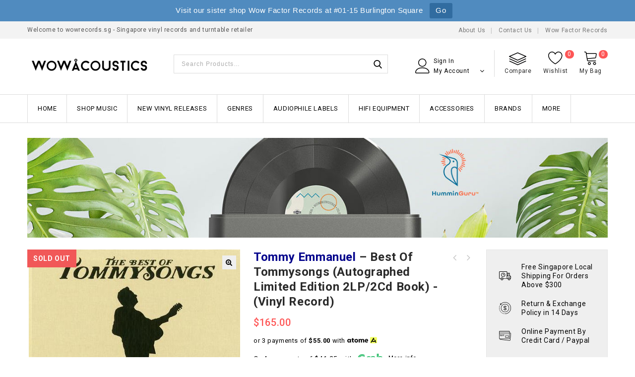

--- FILE ---
content_type: text/html; charset=UTF-8
request_url: https://www.wowrecords.sg/product/tommy-emmanuel-best-of-tommysongs-autographed-limited-edition-2lp-2cd-book/
body_size: 42078
content:
<!DOCTYPE html>
<html lang="en-US">
<head>
<meta charset="UTF-8">
<meta name="viewport" content="width=device-width,initial-scale=1">  
<link rel="profile" href="//gmpg.org/xfn/11"/>
 				<script>document.documentElement.className = document.documentElement.className + ' yes-js js_active js'</script>
			<title>Tommy Emmanuel &#8211; Best Of Tommysongs (Autographed Limited Edition 2LP/2Cd Book) &#8211; Wow Acoustics Singapore</title>
<!--[if lt IE 9]>
		<![endif]-->
<meta name='robots' content='max-image-preview:large' />
	<style>img:is([sizes="auto" i], [sizes^="auto," i]) { contain-intrinsic-size: 3000px 1500px }</style>
	<link rel='dns-prefetch' href='//fonts.googleapis.com' />
<link rel="alternate" type="application/rss+xml" title="Wow Acoustics Singapore &raquo; Feed" href="https://www.wowrecords.sg/feed/" />
<link rel="alternate" type="application/rss+xml" title="Wow Acoustics Singapore &raquo; Comments Feed" href="https://www.wowrecords.sg/comments/feed/" />
<link rel='stylesheet' id='google-fonts-css' href='https://fonts.googleapis.com/css?family=Roboto%3A300%2C400%2C500%2C700%2C900%7CDancing+Script%3A400%2C700&#038;ver=1.0.0#038;subset=latin%2Clatin-ext' media='all' />
<link rel='stylesheet' id='tmpmela-block-style-css' href='https://www.wowrecords.sg/wp-content/themes/shopinia/css/megnor/blocks.css?ver=6.8.3' media='all' />
<link rel='stylesheet' id='tmpmela-isotope-css' href='https://www.wowrecords.sg/wp-content/themes/shopinia/css/isotop-port.css?ver=6.8.3' media='all' />
<link rel='stylesheet' id='tmpmela-custom-css' href='https://www.wowrecords.sg/wp-content/themes/shopinia/css/megnor/custom.css?ver=6.8.3' media='all' />
<link rel='stylesheet' id='owl-carousel-css' href='https://www.wowrecords.sg/wp-content/themes/shopinia/css/megnor/owl.carousel.css?ver=6.8.3' media='all' />
<link rel='stylesheet' id='owl-transitions-css' href='https://www.wowrecords.sg/wp-content/themes/shopinia/css/megnor/owl.transitions.css?ver=6.8.3' media='all' />
<link rel='stylesheet' id='shadowbox-css' href='https://www.wowrecords.sg/wp-content/themes/shopinia/css/megnor/shadowbox.css?ver=6.8.3' media='all' />
<link rel='stylesheet' id='tmpmela-shortcode-style-css' href='https://www.wowrecords.sg/wp-content/themes/shopinia/css/megnor/shortcode_style.css?ver=6.8.3' media='all' />
<link rel='stylesheet' id='animate-css' href='https://www.wowrecords.sg/wp-content/themes/shopinia/css/megnor/animate.min.css?ver=6.8.3' media='all' />
<link rel='stylesheet' id='tmpmela-woocommerce-css-css' href='https://www.wowrecords.sg/wp-content/themes/shopinia/css/megnor/woocommerce.css?ver=6.8.3' media='all' />
<link rel='stylesheet' id='wp-block-library-css' href='https://www.wowrecords.sg/wp-includes/css/dist/block-library/style.min.css?ver=6.8.3' media='all' />
<style id='wp-block-library-theme-inline-css'>
.wp-block-audio :where(figcaption){color:#555;font-size:13px;text-align:center}.is-dark-theme .wp-block-audio :where(figcaption){color:#ffffffa6}.wp-block-audio{margin:0 0 1em}.wp-block-code{border:1px solid #ccc;border-radius:4px;font-family:Menlo,Consolas,monaco,monospace;padding:.8em 1em}.wp-block-embed :where(figcaption){color:#555;font-size:13px;text-align:center}.is-dark-theme .wp-block-embed :where(figcaption){color:#ffffffa6}.wp-block-embed{margin:0 0 1em}.blocks-gallery-caption{color:#555;font-size:13px;text-align:center}.is-dark-theme .blocks-gallery-caption{color:#ffffffa6}:root :where(.wp-block-image figcaption){color:#555;font-size:13px;text-align:center}.is-dark-theme :root :where(.wp-block-image figcaption){color:#ffffffa6}.wp-block-image{margin:0 0 1em}.wp-block-pullquote{border-bottom:4px solid;border-top:4px solid;color:currentColor;margin-bottom:1.75em}.wp-block-pullquote cite,.wp-block-pullquote footer,.wp-block-pullquote__citation{color:currentColor;font-size:.8125em;font-style:normal;text-transform:uppercase}.wp-block-quote{border-left:.25em solid;margin:0 0 1.75em;padding-left:1em}.wp-block-quote cite,.wp-block-quote footer{color:currentColor;font-size:.8125em;font-style:normal;position:relative}.wp-block-quote:where(.has-text-align-right){border-left:none;border-right:.25em solid;padding-left:0;padding-right:1em}.wp-block-quote:where(.has-text-align-center){border:none;padding-left:0}.wp-block-quote.is-large,.wp-block-quote.is-style-large,.wp-block-quote:where(.is-style-plain){border:none}.wp-block-search .wp-block-search__label{font-weight:700}.wp-block-search__button{border:1px solid #ccc;padding:.375em .625em}:where(.wp-block-group.has-background){padding:1.25em 2.375em}.wp-block-separator.has-css-opacity{opacity:.4}.wp-block-separator{border:none;border-bottom:2px solid;margin-left:auto;margin-right:auto}.wp-block-separator.has-alpha-channel-opacity{opacity:1}.wp-block-separator:not(.is-style-wide):not(.is-style-dots){width:100px}.wp-block-separator.has-background:not(.is-style-dots){border-bottom:none;height:1px}.wp-block-separator.has-background:not(.is-style-wide):not(.is-style-dots){height:2px}.wp-block-table{margin:0 0 1em}.wp-block-table td,.wp-block-table th{word-break:normal}.wp-block-table :where(figcaption){color:#555;font-size:13px;text-align:center}.is-dark-theme .wp-block-table :where(figcaption){color:#ffffffa6}.wp-block-video :where(figcaption){color:#555;font-size:13px;text-align:center}.is-dark-theme .wp-block-video :where(figcaption){color:#ffffffa6}.wp-block-video{margin:0 0 1em}:root :where(.wp-block-template-part.has-background){margin-bottom:0;margin-top:0;padding:1.25em 2.375em}
</style>
<style id='classic-theme-styles-inline-css'>
/*! This file is auto-generated */
.wp-block-button__link{color:#fff;background-color:#32373c;border-radius:9999px;box-shadow:none;text-decoration:none;padding:calc(.667em + 2px) calc(1.333em + 2px);font-size:1.125em}.wp-block-file__button{background:#32373c;color:#fff;text-decoration:none}
</style>
<link rel='stylesheet' id='jquery-selectBox-css' href='https://www.wowrecords.sg/wp-content/plugins/yith-woocommerce-wishlist/assets/css/jquery.selectBox.css?ver=1.2.0' media='all' />
<link rel='stylesheet' id='woocommerce_prettyPhoto_css-css' href='//www.wowrecords.sg/wp-content/plugins/woocommerce/assets/css/prettyPhoto.css?ver=3.1.6' media='all' />
<link rel='stylesheet' id='yith-wcwl-main-css' href='https://www.wowrecords.sg/wp-content/plugins/yith-woocommerce-wishlist/assets/css/style.css?ver=4.11.0' media='all' />
<style id='yith-wcwl-main-inline-css'>
 :root { --rounded-corners-radius: 16px; --color-add-to-cart-background: #333333; --color-add-to-cart-text: #FFFFFF; --color-add-to-cart-border: #333333; --color-add-to-cart-background-hover: #4F4F4F; --color-add-to-cart-text-hover: #FFFFFF; --color-add-to-cart-border-hover: #4F4F4F; --add-to-cart-rounded-corners-radius: 16px; --color-button-style-1-background: #333333; --color-button-style-1-text: #FFFFFF; --color-button-style-1-border: #333333; --color-button-style-1-background-hover: #4F4F4F; --color-button-style-1-text-hover: #FFFFFF; --color-button-style-1-border-hover: #4F4F4F; --color-button-style-2-background: #333333; --color-button-style-2-text: #FFFFFF; --color-button-style-2-border: #333333; --color-button-style-2-background-hover: #4F4F4F; --color-button-style-2-text-hover: #FFFFFF; --color-button-style-2-border-hover: #4F4F4F; --color-wishlist-table-background: #FFFFFF; --color-wishlist-table-text: #6d6c6c; --color-wishlist-table-border: #FFFFFF; --color-headers-background: #F4F4F4; --color-share-button-color: #FFFFFF; --color-share-button-color-hover: #FFFFFF; --color-fb-button-background: #39599E; --color-fb-button-background-hover: #595A5A; --color-tw-button-background: #45AFE2; --color-tw-button-background-hover: #595A5A; --color-pr-button-background: #AB2E31; --color-pr-button-background-hover: #595A5A; --color-em-button-background: #FBB102; --color-em-button-background-hover: #595A5A; --color-wa-button-background: #00A901; --color-wa-button-background-hover: #595A5A; --feedback-duration: 3s } 
 :root { --rounded-corners-radius: 16px; --color-add-to-cart-background: #333333; --color-add-to-cart-text: #FFFFFF; --color-add-to-cart-border: #333333; --color-add-to-cart-background-hover: #4F4F4F; --color-add-to-cart-text-hover: #FFFFFF; --color-add-to-cart-border-hover: #4F4F4F; --add-to-cart-rounded-corners-radius: 16px; --color-button-style-1-background: #333333; --color-button-style-1-text: #FFFFFF; --color-button-style-1-border: #333333; --color-button-style-1-background-hover: #4F4F4F; --color-button-style-1-text-hover: #FFFFFF; --color-button-style-1-border-hover: #4F4F4F; --color-button-style-2-background: #333333; --color-button-style-2-text: #FFFFFF; --color-button-style-2-border: #333333; --color-button-style-2-background-hover: #4F4F4F; --color-button-style-2-text-hover: #FFFFFF; --color-button-style-2-border-hover: #4F4F4F; --color-wishlist-table-background: #FFFFFF; --color-wishlist-table-text: #6d6c6c; --color-wishlist-table-border: #FFFFFF; --color-headers-background: #F4F4F4; --color-share-button-color: #FFFFFF; --color-share-button-color-hover: #FFFFFF; --color-fb-button-background: #39599E; --color-fb-button-background-hover: #595A5A; --color-tw-button-background: #45AFE2; --color-tw-button-background-hover: #595A5A; --color-pr-button-background: #AB2E31; --color-pr-button-background-hover: #595A5A; --color-em-button-background: #FBB102; --color-em-button-background-hover: #595A5A; --color-wa-button-background: #00A901; --color-wa-button-background-hover: #595A5A; --feedback-duration: 3s } 
</style>
<style id='global-styles-inline-css'>
:root{--wp--preset--aspect-ratio--square: 1;--wp--preset--aspect-ratio--4-3: 4/3;--wp--preset--aspect-ratio--3-4: 3/4;--wp--preset--aspect-ratio--3-2: 3/2;--wp--preset--aspect-ratio--2-3: 2/3;--wp--preset--aspect-ratio--16-9: 16/9;--wp--preset--aspect-ratio--9-16: 9/16;--wp--preset--color--black: #000000;--wp--preset--color--cyan-bluish-gray: #abb8c3;--wp--preset--color--white: #ffffff;--wp--preset--color--pale-pink: #f78da7;--wp--preset--color--vivid-red: #cf2e2e;--wp--preset--color--luminous-vivid-orange: #ff6900;--wp--preset--color--luminous-vivid-amber: #fcb900;--wp--preset--color--light-green-cyan: #7bdcb5;--wp--preset--color--vivid-green-cyan: #00d084;--wp--preset--color--pale-cyan-blue: #8ed1fc;--wp--preset--color--vivid-cyan-blue: #0693e3;--wp--preset--color--vivid-purple: #9b51e0;--wp--preset--gradient--vivid-cyan-blue-to-vivid-purple: linear-gradient(135deg,rgba(6,147,227,1) 0%,rgb(155,81,224) 100%);--wp--preset--gradient--light-green-cyan-to-vivid-green-cyan: linear-gradient(135deg,rgb(122,220,180) 0%,rgb(0,208,130) 100%);--wp--preset--gradient--luminous-vivid-amber-to-luminous-vivid-orange: linear-gradient(135deg,rgba(252,185,0,1) 0%,rgba(255,105,0,1) 100%);--wp--preset--gradient--luminous-vivid-orange-to-vivid-red: linear-gradient(135deg,rgba(255,105,0,1) 0%,rgb(207,46,46) 100%);--wp--preset--gradient--very-light-gray-to-cyan-bluish-gray: linear-gradient(135deg,rgb(238,238,238) 0%,rgb(169,184,195) 100%);--wp--preset--gradient--cool-to-warm-spectrum: linear-gradient(135deg,rgb(74,234,220) 0%,rgb(151,120,209) 20%,rgb(207,42,186) 40%,rgb(238,44,130) 60%,rgb(251,105,98) 80%,rgb(254,248,76) 100%);--wp--preset--gradient--blush-light-purple: linear-gradient(135deg,rgb(255,206,236) 0%,rgb(152,150,240) 100%);--wp--preset--gradient--blush-bordeaux: linear-gradient(135deg,rgb(254,205,165) 0%,rgb(254,45,45) 50%,rgb(107,0,62) 100%);--wp--preset--gradient--luminous-dusk: linear-gradient(135deg,rgb(255,203,112) 0%,rgb(199,81,192) 50%,rgb(65,88,208) 100%);--wp--preset--gradient--pale-ocean: linear-gradient(135deg,rgb(255,245,203) 0%,rgb(182,227,212) 50%,rgb(51,167,181) 100%);--wp--preset--gradient--electric-grass: linear-gradient(135deg,rgb(202,248,128) 0%,rgb(113,206,126) 100%);--wp--preset--gradient--midnight: linear-gradient(135deg,rgb(2,3,129) 0%,rgb(40,116,252) 100%);--wp--preset--font-size--small: 13px;--wp--preset--font-size--medium: 20px;--wp--preset--font-size--large: 36px;--wp--preset--font-size--x-large: 42px;--wp--preset--spacing--20: 0.44rem;--wp--preset--spacing--30: 0.67rem;--wp--preset--spacing--40: 1rem;--wp--preset--spacing--50: 1.5rem;--wp--preset--spacing--60: 2.25rem;--wp--preset--spacing--70: 3.38rem;--wp--preset--spacing--80: 5.06rem;--wp--preset--shadow--natural: 6px 6px 9px rgba(0, 0, 0, 0.2);--wp--preset--shadow--deep: 12px 12px 50px rgba(0, 0, 0, 0.4);--wp--preset--shadow--sharp: 6px 6px 0px rgba(0, 0, 0, 0.2);--wp--preset--shadow--outlined: 6px 6px 0px -3px rgba(255, 255, 255, 1), 6px 6px rgba(0, 0, 0, 1);--wp--preset--shadow--crisp: 6px 6px 0px rgba(0, 0, 0, 1);}:where(.is-layout-flex){gap: 0.5em;}:where(.is-layout-grid){gap: 0.5em;}body .is-layout-flex{display: flex;}.is-layout-flex{flex-wrap: wrap;align-items: center;}.is-layout-flex > :is(*, div){margin: 0;}body .is-layout-grid{display: grid;}.is-layout-grid > :is(*, div){margin: 0;}:where(.wp-block-columns.is-layout-flex){gap: 2em;}:where(.wp-block-columns.is-layout-grid){gap: 2em;}:where(.wp-block-post-template.is-layout-flex){gap: 1.25em;}:where(.wp-block-post-template.is-layout-grid){gap: 1.25em;}.has-black-color{color: var(--wp--preset--color--black) !important;}.has-cyan-bluish-gray-color{color: var(--wp--preset--color--cyan-bluish-gray) !important;}.has-white-color{color: var(--wp--preset--color--white) !important;}.has-pale-pink-color{color: var(--wp--preset--color--pale-pink) !important;}.has-vivid-red-color{color: var(--wp--preset--color--vivid-red) !important;}.has-luminous-vivid-orange-color{color: var(--wp--preset--color--luminous-vivid-orange) !important;}.has-luminous-vivid-amber-color{color: var(--wp--preset--color--luminous-vivid-amber) !important;}.has-light-green-cyan-color{color: var(--wp--preset--color--light-green-cyan) !important;}.has-vivid-green-cyan-color{color: var(--wp--preset--color--vivid-green-cyan) !important;}.has-pale-cyan-blue-color{color: var(--wp--preset--color--pale-cyan-blue) !important;}.has-vivid-cyan-blue-color{color: var(--wp--preset--color--vivid-cyan-blue) !important;}.has-vivid-purple-color{color: var(--wp--preset--color--vivid-purple) !important;}.has-black-background-color{background-color: var(--wp--preset--color--black) !important;}.has-cyan-bluish-gray-background-color{background-color: var(--wp--preset--color--cyan-bluish-gray) !important;}.has-white-background-color{background-color: var(--wp--preset--color--white) !important;}.has-pale-pink-background-color{background-color: var(--wp--preset--color--pale-pink) !important;}.has-vivid-red-background-color{background-color: var(--wp--preset--color--vivid-red) !important;}.has-luminous-vivid-orange-background-color{background-color: var(--wp--preset--color--luminous-vivid-orange) !important;}.has-luminous-vivid-amber-background-color{background-color: var(--wp--preset--color--luminous-vivid-amber) !important;}.has-light-green-cyan-background-color{background-color: var(--wp--preset--color--light-green-cyan) !important;}.has-vivid-green-cyan-background-color{background-color: var(--wp--preset--color--vivid-green-cyan) !important;}.has-pale-cyan-blue-background-color{background-color: var(--wp--preset--color--pale-cyan-blue) !important;}.has-vivid-cyan-blue-background-color{background-color: var(--wp--preset--color--vivid-cyan-blue) !important;}.has-vivid-purple-background-color{background-color: var(--wp--preset--color--vivid-purple) !important;}.has-black-border-color{border-color: var(--wp--preset--color--black) !important;}.has-cyan-bluish-gray-border-color{border-color: var(--wp--preset--color--cyan-bluish-gray) !important;}.has-white-border-color{border-color: var(--wp--preset--color--white) !important;}.has-pale-pink-border-color{border-color: var(--wp--preset--color--pale-pink) !important;}.has-vivid-red-border-color{border-color: var(--wp--preset--color--vivid-red) !important;}.has-luminous-vivid-orange-border-color{border-color: var(--wp--preset--color--luminous-vivid-orange) !important;}.has-luminous-vivid-amber-border-color{border-color: var(--wp--preset--color--luminous-vivid-amber) !important;}.has-light-green-cyan-border-color{border-color: var(--wp--preset--color--light-green-cyan) !important;}.has-vivid-green-cyan-border-color{border-color: var(--wp--preset--color--vivid-green-cyan) !important;}.has-pale-cyan-blue-border-color{border-color: var(--wp--preset--color--pale-cyan-blue) !important;}.has-vivid-cyan-blue-border-color{border-color: var(--wp--preset--color--vivid-cyan-blue) !important;}.has-vivid-purple-border-color{border-color: var(--wp--preset--color--vivid-purple) !important;}.has-vivid-cyan-blue-to-vivid-purple-gradient-background{background: var(--wp--preset--gradient--vivid-cyan-blue-to-vivid-purple) !important;}.has-light-green-cyan-to-vivid-green-cyan-gradient-background{background: var(--wp--preset--gradient--light-green-cyan-to-vivid-green-cyan) !important;}.has-luminous-vivid-amber-to-luminous-vivid-orange-gradient-background{background: var(--wp--preset--gradient--luminous-vivid-amber-to-luminous-vivid-orange) !important;}.has-luminous-vivid-orange-to-vivid-red-gradient-background{background: var(--wp--preset--gradient--luminous-vivid-orange-to-vivid-red) !important;}.has-very-light-gray-to-cyan-bluish-gray-gradient-background{background: var(--wp--preset--gradient--very-light-gray-to-cyan-bluish-gray) !important;}.has-cool-to-warm-spectrum-gradient-background{background: var(--wp--preset--gradient--cool-to-warm-spectrum) !important;}.has-blush-light-purple-gradient-background{background: var(--wp--preset--gradient--blush-light-purple) !important;}.has-blush-bordeaux-gradient-background{background: var(--wp--preset--gradient--blush-bordeaux) !important;}.has-luminous-dusk-gradient-background{background: var(--wp--preset--gradient--luminous-dusk) !important;}.has-pale-ocean-gradient-background{background: var(--wp--preset--gradient--pale-ocean) !important;}.has-electric-grass-gradient-background{background: var(--wp--preset--gradient--electric-grass) !important;}.has-midnight-gradient-background{background: var(--wp--preset--gradient--midnight) !important;}.has-small-font-size{font-size: var(--wp--preset--font-size--small) !important;}.has-medium-font-size{font-size: var(--wp--preset--font-size--medium) !important;}.has-large-font-size{font-size: var(--wp--preset--font-size--large) !important;}.has-x-large-font-size{font-size: var(--wp--preset--font-size--x-large) !important;}
:where(.wp-block-post-template.is-layout-flex){gap: 1.25em;}:where(.wp-block-post-template.is-layout-grid){gap: 1.25em;}
:where(.wp-block-columns.is-layout-flex){gap: 2em;}:where(.wp-block-columns.is-layout-grid){gap: 2em;}
:root :where(.wp-block-pullquote){font-size: 1.5em;line-height: 1.6;}
</style>
<link rel='stylesheet' id='cpsh-shortcodes-css' href='https://www.wowrecords.sg/wp-content/plugins/column-shortcodes//assets/css/shortcodes.css?ver=1.0.1' media='all' />
<link rel='stylesheet' id='contact-form-7-css' href='https://www.wowrecords.sg/wp-content/plugins/contact-form-7/includes/css/styles.css?ver=6.1.4' media='all' />
<link rel='stylesheet' id='product-code-frontend-css' href='https://www.wowrecords.sg/wp-content/plugins/product-code-for-woocommerce/assets/css/single-product.css?ver=6.8.3' media='all' />
<link rel='stylesheet' id='rs-plugin-settings-css' href='https://www.wowrecords.sg/wp-content/plugins/revslider/public/assets/css/rs6.css?ver=6.1.5' media='all' />
<style id='rs-plugin-settings-inline-css'>
#rs-demo-id {}
</style>
<link rel='stylesheet' id='topbar-css' href='https://www.wowrecords.sg/wp-content/plugins/top-bar/inc/../css/topbar_style.css?ver=6.8.3' media='all' />
<link rel='stylesheet' id='photoswipe-css' href='https://www.wowrecords.sg/wp-content/plugins/woocommerce/assets/css/photoswipe/photoswipe.min.css?ver=10.4.3' media='all' />
<link rel='stylesheet' id='photoswipe-default-skin-css' href='https://www.wowrecords.sg/wp-content/plugins/woocommerce/assets/css/photoswipe/default-skin/default-skin.min.css?ver=10.4.3' media='all' />
<style id='woocommerce-inline-inline-css'>
.woocommerce form .form-row .required { visibility: visible; }
</style>
<link rel='stylesheet' id='jquery-bxslider-css-css' href='https://www.wowrecords.sg/wp-content/plugins/banner-management-for-woocommerce/public/css/jquery.bxslider.css?ver=2.1' media='all' />
<link rel='stylesheet' id='banner-management-for-woocommerce-css' href='https://www.wowrecords.sg/wp-content/plugins/banner-management-for-woocommerce/public/css/woocommerce-category-banner-management-public.css?ver=2.1' media='all' />
<link rel='stylesheet' id='fontawesome-css-css' href='https://www.wowrecords.sg/wp-content/plugins/banner-management-for-woocommerce/public/css/all.min.css?ver=2.1' media='all' />
<link rel='stylesheet' id='gateway-css' href='https://www.wowrecords.sg/wp-content/plugins/woocommerce-paypal-payments/modules/ppcp-button/assets/css/gateway.css?ver=3.3.2' media='all' />
<link rel='stylesheet' id='yith-quick-view-css' href='https://www.wowrecords.sg/wp-content/plugins/yith-woocommerce-quick-view/assets/css/yith-quick-view.css?ver=2.10.0' media='all' />
<style id='yith-quick-view-inline-css'>

				#yith-quick-view-modal .yith-quick-view-overlay{background:rgba( 0, 0, 0, 0.8)}
				#yith-quick-view-modal .yith-wcqv-main{background:#ffffff;}
				#yith-quick-view-close{color:#cdcdcd;}
				#yith-quick-view-close:hover{color:#ff0000;}
</style>
<link rel='stylesheet' id='tmpmela-child-style-css' href='https://www.wowrecords.sg/wp-content/themes/shopinia/style.css?ver=6.8.3' media='all' />
<link rel='stylesheet' id='tmpmela-fonts-css' href='//fonts.googleapis.com/css?family=Source+Sans+Pro%3A300%2C400%2C600%2C300italic%2C400italic%2C600italic%7CBitter%3A400%2C600&#038;subset=latin%2Clatin-ext' media='all' />
<link rel='stylesheet' id='font-awesome-css' href='https://www.wowrecords.sg/wp-content/themes/shopinia/fonts/css/font-awesome.css?ver=4.7.0' media='all' />
<style id='font-awesome-inline-css'>
[data-font="FontAwesome"]:before {font-family: 'FontAwesome' !important;content: attr(data-icon) !important;speak: none !important;font-weight: normal !important;font-variant: normal !important;text-transform: none !important;line-height: 1 !important;font-style: normal !important;-webkit-font-smoothing: antialiased !important;-moz-osx-font-smoothing: grayscale !important;}
</style>
<link rel='stylesheet' id='tmpmela-style-css' href='https://www.wowrecords.sg/wp-content/themes/shopinia_layout12/style.css?ver=1.0' media='all' />
<link rel='stylesheet' id='pwb-styles-frontend-css' href='https://www.wowrecords.sg/wp-content/plugins/perfect-woocommerce-brands/build/frontend/css/style.css?ver=3.6.8' media='all' />
<link rel='stylesheet' id='jquery-fixedheadertable-style-css' href='https://www.wowrecords.sg/wp-content/plugins/yith-woocommerce-compare/assets/css/jquery.dataTables.css?ver=1.10.18' media='all' />
<link rel='stylesheet' id='yith_woocompare_page-css' href='https://www.wowrecords.sg/wp-content/plugins/yith-woocommerce-compare/assets/css/compare.css?ver=3.7.0' media='all' />
<link rel='stylesheet' id='yith-woocompare-widget-css' href='https://www.wowrecords.sg/wp-content/plugins/yith-woocommerce-compare/assets/css/widget.css?ver=3.7.0' media='all' />
<link rel='stylesheet' id='lgc-unsemantic-grid-responsive-tablet-css' href='https://www.wowrecords.sg/wp-content/plugins/lightweight-grid-columns/css/unsemantic-grid-responsive-tablet.css?ver=1.0' media='all' />
<script type="text/template" id="tmpl-variation-template">
	<div class="woocommerce-variation-description">{{{ data.variation.variation_description }}}</div>
	<div class="woocommerce-variation-price">{{{ data.variation.price_html }}}</div>
	<div class="woocommerce-variation-availability">{{{ data.variation.availability_html }}}</div>
</script>
<script type="text/template" id="tmpl-unavailable-variation-template">
	<p role="alert">Sorry, this product is unavailable. Please choose a different combination.</p>
</script>
<script src="https://www.wowrecords.sg/wp-includes/js/jquery/jquery.min.js?ver=3.7.1" id="jquery-core-js"></script>
<script src="https://www.wowrecords.sg/wp-includes/js/jquery/jquery-migrate.min.js?ver=3.4.1" id="jquery-migrate-js"></script>
<script src="https://www.wowrecords.sg/wp-includes/js/underscore.min.js?ver=1.13.7" id="underscore-js"></script>
<script id="wp-util-js-extra">
/* <![CDATA[ */
var _wpUtilSettings = {"ajax":{"url":"\/wp-admin\/admin-ajax.php"}};
/* ]]> */
</script>
<script src="https://www.wowrecords.sg/wp-includes/js/wp-util.min.js?ver=6.8.3" id="wp-util-js"></script>
<script src="https://www.wowrecords.sg/wp-content/plugins/woocommerce/assets/js/jquery-blockui/jquery.blockUI.min.js?ver=2.7.0-wc.10.4.3" id="wc-jquery-blockui-js" data-wp-strategy="defer"></script>
<script id="wc-add-to-cart-variation-js-extra">
/* <![CDATA[ */
var wc_add_to_cart_variation_params = {"wc_ajax_url":"\/?wc-ajax=%%endpoint%%","i18n_no_matching_variations_text":"Sorry, no products matched your selection. Please choose a different combination.","i18n_make_a_selection_text":"Please select some product options before adding this product to your cart.","i18n_unavailable_text":"Sorry, this product is unavailable. Please choose a different combination.","i18n_reset_alert_text":"Your selection has been reset. Please select some product options before adding this product to your cart."};
/* ]]> */
</script>
<script src="https://www.wowrecords.sg/wp-content/plugins/woocommerce/assets/js/frontend/add-to-cart-variation.min.js?ver=10.4.3" id="wc-add-to-cart-variation-js" data-wp-strategy="defer"></script>
<script id="product-code-for-woocommerce-js-extra">
/* <![CDATA[ */
var PRODUCT_CODE = {"ajax":"https:\/\/www.wowrecords.sg\/wp-admin\/admin-ajax.php","HIDE_EMPTY":"no"};
/* ]]> */
</script>
<script src="https://www.wowrecords.sg/wp-content/plugins/product-code-for-woocommerce/assets/js/editor.js?ver=1.5.11" id="product-code-for-woocommerce-js"></script>
<script src="https://www.wowrecords.sg/wp-content/plugins/revslider/public/assets/js/revolution.tools.min.js?ver=6.0" id="tp-tools-js"></script>
<script src="https://www.wowrecords.sg/wp-content/plugins/revslider/public/assets/js/rs6.min.js?ver=6.1.5" id="revmin-js"></script>
<script id="topbar_frontjs-js-extra">
/* <![CDATA[ */
var tpbr_settings = {"fixed":"notfixed","user_who":"notloggedin","guests_or_users":"all","message":"Visit our sister shop Wow Factor Records at #01-15 Burlington Square","status":"active","yn_button":"button","color":"#508bbf","button_text":"Go","button_url":"http:\/\/www.wowfactor.sg\/","button_behavior":"newwindow","is_admin_bar":"no","detect_sticky":"0"};
/* ]]> */
</script>
<script src="https://www.wowrecords.sg/wp-content/plugins/top-bar/inc/../js/tpbr_front.min.js?ver=6.8.3" id="topbar_frontjs-js"></script>
<script id="wc-add-to-cart-js-extra">
/* <![CDATA[ */
var wc_add_to_cart_params = {"ajax_url":"\/wp-admin\/admin-ajax.php","wc_ajax_url":"\/?wc-ajax=%%endpoint%%","i18n_view_cart":"View cart","cart_url":"https:\/\/www.wowrecords.sg\/cart\/","is_cart":"","cart_redirect_after_add":"no"};
/* ]]> */
</script>
<script src="https://www.wowrecords.sg/wp-content/plugins/woocommerce/assets/js/frontend/add-to-cart.min.js?ver=10.4.3" id="wc-add-to-cart-js" data-wp-strategy="defer"></script>
<script src="https://www.wowrecords.sg/wp-content/plugins/woocommerce/assets/js/zoom/jquery.zoom.min.js?ver=1.7.21-wc.10.4.3" id="wc-zoom-js" defer="defer" data-wp-strategy="defer"></script>
<script src="https://www.wowrecords.sg/wp-content/plugins/woocommerce/assets/js/flexslider/jquery.flexslider.min.js?ver=2.7.2-wc.10.4.3" id="wc-flexslider-js" defer="defer" data-wp-strategy="defer"></script>
<script src="https://www.wowrecords.sg/wp-content/plugins/woocommerce/assets/js/photoswipe/photoswipe.min.js?ver=4.1.1-wc.10.4.3" id="wc-photoswipe-js" defer="defer" data-wp-strategy="defer"></script>
<script src="https://www.wowrecords.sg/wp-content/plugins/woocommerce/assets/js/photoswipe/photoswipe-ui-default.min.js?ver=4.1.1-wc.10.4.3" id="wc-photoswipe-ui-default-js" defer="defer" data-wp-strategy="defer"></script>
<script id="wc-single-product-js-extra">
/* <![CDATA[ */
var wc_single_product_params = {"i18n_required_rating_text":"Please select a rating","i18n_rating_options":["1 of 5 stars","2 of 5 stars","3 of 5 stars","4 of 5 stars","5 of 5 stars"],"i18n_product_gallery_trigger_text":"View full-screen image gallery","review_rating_required":"yes","flexslider":{"rtl":false,"animation":"slide","smoothHeight":true,"directionNav":false,"controlNav":"thumbnails","slideshow":false,"animationSpeed":500,"animationLoop":false,"allowOneSlide":false},"zoom_enabled":"1","zoom_options":[],"photoswipe_enabled":"1","photoswipe_options":{"shareEl":false,"closeOnScroll":false,"history":false,"hideAnimationDuration":0,"showAnimationDuration":0},"flexslider_enabled":"1"};
/* ]]> */
</script>
<script src="https://www.wowrecords.sg/wp-content/plugins/woocommerce/assets/js/frontend/single-product.min.js?ver=10.4.3" id="wc-single-product-js" defer="defer" data-wp-strategy="defer"></script>
<script src="https://www.wowrecords.sg/wp-content/plugins/woocommerce/assets/js/js-cookie/js.cookie.min.js?ver=2.1.4-wc.10.4.3" id="wc-js-cookie-js" defer="defer" data-wp-strategy="defer"></script>
<script id="woocommerce-js-extra">
/* <![CDATA[ */
var woocommerce_params = {"ajax_url":"\/wp-admin\/admin-ajax.php","wc_ajax_url":"\/?wc-ajax=%%endpoint%%","i18n_password_show":"Show password","i18n_password_hide":"Hide password"};
/* ]]> */
</script>
<script src="https://www.wowrecords.sg/wp-content/plugins/woocommerce/assets/js/frontend/woocommerce.min.js?ver=10.4.3" id="woocommerce-js" defer="defer" data-wp-strategy="defer"></script>
<script src="https://www.wowrecords.sg/wp-content/plugins/banner-management-for-woocommerce/public/js/jquery.bxslider.min.js?ver=2.1" id="jquery-bxslider-js"></script>
<script src="https://www.wowrecords.sg/wp-content/plugins/banner-management-for-woocommerce/public/js/woocommerce-category-banner-management-public.min.js?ver=2.1" id="banner-management-for-woocommerce-public-js-js"></script>
<script src="https://www.wowrecords.sg/wp-content/plugins/js_composer/assets/js/vendors/woocommerce-add-to-cart.js?ver=6.1" id="vc_woocommerce-add-to-cart-js-js"></script>
<script src="https://www.wowrecords.sg/wp-content/themes/shopinia/js/megnor/anime.min.js?ver=6.8.3" id="anime-js-js"></script>
<script src="https://www.wowrecords.sg/wp-content/themes/shopinia/js/megnor/jquery.custom.min.js?ver=6.8.3" id="tmpmela-custom-script-js"></script>
<script src="https://www.wowrecords.sg/wp-content/themes/shopinia/js/megnor/megnor.min.js?ver=6.8.3" id="tmpmela-megnor-js"></script>
<script src="https://www.wowrecords.sg/wp-content/themes/shopinia/js/megnor/custom.js?ver=6.8.3" id="tmpmela-custom-js"></script>
<script src="https://www.wowrecords.sg/wp-content/themes/shopinia/js/megnor/owl.carousel.min.js?ver=6.8.3" id="owlcarousel-js"></script>
<script src="https://www.wowrecords.sg/wp-content/themes/shopinia/js/megnor/jquery.validate.js?ver=6.8.3" id="validate-js"></script>
<script src="https://www.wowrecords.sg/wp-content/themes/shopinia/js/megnor/shadowbox.js?ver=6.8.3" id="shadowbox-js"></script>
<script src="https://www.wowrecords.sg/wp-content/themes/shopinia/js/megnor/jquery.megamenu.js?ver=6.8.3" id="megamenu-js"></script>
<script src="https://www.wowrecords.sg/wp-content/themes/shopinia/js/megnor/easyResponsiveTabs.js?ver=6.8.3" id="easyResponsiveTabs-js"></script>
<script src="https://www.wowrecords.sg/wp-content/themes/shopinia/js/megnor/jquery.treeview.js?ver=6.8.3" id="jtree-js"></script>
<script src="https://www.wowrecords.sg/wp-content/themes/shopinia/js/megnor/countUp.js?ver=6.8.3" id="countUp-js"></script>
<script src="https://www.wowrecords.sg/wp-content/themes/shopinia/js/megnor/jquery.countdown.min.js?ver=6.8.3" id="countdown-js"></script>
<script src="https://www.wowrecords.sg/wp-content/themes/shopinia/js/html5.js?ver=6.8.3" id="tmpmela-html5-js"></script>
<script id="phpvariable-js-extra">
/* <![CDATA[ */
var php_var = {"tmpmela_loadmore":"","tmpmela_pagination":"","tmpmela_nomore":""};
/* ]]> */
</script>
<script src="https://www.wowrecords.sg/wp-content/themes/shopinia/js/megnor/megnorloadmore.js?ver=6.8.3" id="phpvariable-js"></script>
<link rel="https://api.w.org/" href="https://www.wowrecords.sg/wp-json/" /><link rel="alternate" title="JSON" type="application/json" href="https://www.wowrecords.sg/wp-json/wp/v2/product/27666" /><link rel="EditURI" type="application/rsd+xml" title="RSD" href="https://www.wowrecords.sg/xmlrpc.php?rsd" />
<meta name="generator" content="WordPress 6.8.3" />
<meta name="generator" content="WooCommerce 10.4.3" />
<link rel="canonical" href="https://www.wowrecords.sg/product/tommy-emmanuel-best-of-tommysongs-autographed-limited-edition-2lp-2cd-book/" />
<link rel='shortlink' href='https://www.wowrecords.sg/?p=27666' />
<link rel="alternate" title="oEmbed (JSON)" type="application/json+oembed" href="https://www.wowrecords.sg/wp-json/oembed/1.0/embed?url=https%3A%2F%2Fwww.wowrecords.sg%2Fproduct%2Ftommy-emmanuel-best-of-tommysongs-autographed-limited-edition-2lp-2cd-book%2F" />
<link rel="alternate" title="oEmbed (XML)" type="text/xml+oembed" href="https://www.wowrecords.sg/wp-json/oembed/1.0/embed?url=https%3A%2F%2Fwww.wowrecords.sg%2Fproduct%2Ftommy-emmanuel-best-of-tommysongs-autographed-limited-edition-2lp-2cd-book%2F&#038;format=xml" />
        <script>
            var errorQueue = [];
            let timeout;

            var errorMessage = '';


            function isBot() {
                const bots = ['crawler', 'spider', 'baidu', 'duckduckgo', 'bot', 'googlebot', 'bingbot', 'facebook', 'slurp', 'twitter', 'yahoo'];
                const userAgent = navigator.userAgent.toLowerCase();
                return bots.some(bot => userAgent.includes(bot));
            }

            /*
            window.onerror = function(msg, url, line) {
            // window.addEventListener('error', function(event) {
                console.error("Linha 600");

                var errorMessage = [
                    'Message: ' + msg,
                    'URL: ' + url,
                    'Line: ' + line
                ].join(' - ');
                */


            // Captura erros síncronos e alguns assíncronos
            window.addEventListener('error', function(event) {
                var msg = event.message;
                if (msg === "Script error.") {
                    console.error("Script error detected - maybe problem cross-origin");
                    return;
                }
                errorMessage = [
                    'Message: ' + msg,
                    'URL: ' + event.filename,
                    'Line: ' + event.lineno
                ].join(' - ');
                if (isBot()) {
                    return;
                }
                errorQueue.push(errorMessage);
                handleErrorQueue();
            });

            // Captura rejeições de promessas
            window.addEventListener('unhandledrejection', function(event) {
                errorMessage = 'Promise Rejection: ' + (event.reason || 'Unknown reason');
                if (isBot()) {
                    return;
                }
                errorQueue.push(errorMessage);
                handleErrorQueue();
            });

            // Função auxiliar para gerenciar a fila de erros
            function handleErrorQueue() {
                if (errorQueue.length >= 5) {
                    sendErrorsToServer();
                } else {
                    clearTimeout(timeout);
                    timeout = setTimeout(sendErrorsToServer, 5000);
                }
            }





            function sendErrorsToServer() {
                if (errorQueue.length > 0) {
                    var message;
                    if (errorQueue.length === 1) {
                        // Se houver apenas um erro, mantenha o formato atual
                        message = errorQueue[0];
                    } else {
                        // Se houver múltiplos erros, use quebras de linha para separá-los
                        message = errorQueue.join('\n\n');
                    }
                    var xhr = new XMLHttpRequest();
                    var nonce = '57d61995da';
                    var ajaxurl = 'https://www.wowrecords.sg/wp-admin/admin-ajax.php?action=bill_minozzi_js_error_catched&_wpnonce=57d61995da';
                    xhr.open('POST', encodeURI(ajaxurl));
                    xhr.setRequestHeader('Content-Type', 'application/x-www-form-urlencoded');
                    xhr.onload = function() {
                        if (xhr.status === 200) {
                            // console.log('Success:', xhr.responseText);
                        } else {
                            console.log('Error:', xhr.status);
                        }
                    };
                    xhr.onerror = function() {
                        console.error('Request failed');
                    };
                    xhr.send('action=bill_minozzi_js_error_catched&_wpnonce=' + nonce + '&bill_js_error_catched=' + encodeURIComponent(message));
                    errorQueue = []; // Limpa a fila de erros após o envio
                }
            }

            function sendErrorsToServer() {
                if (errorQueue.length > 0) {
                    var message = errorQueue.join(' | ');
                    //console.error(message);
                    var xhr = new XMLHttpRequest();
                    var nonce = '57d61995da';
                    var ajaxurl = 'https://www.wowrecords.sg/wp-admin/admin-ajax.php?action=bill_minozzi_js_error_catched&_wpnonce=57d61995da'; // No need to esc_js here
                    xhr.open('POST', encodeURI(ajaxurl));
                    xhr.setRequestHeader('Content-Type', 'application/x-www-form-urlencoded');
                    xhr.onload = function() {
                        if (xhr.status === 200) {
                            //console.log('Success:::', xhr.responseText);
                        } else {
                            console.log('Error:', xhr.status);
                        }
                    };
                    xhr.onerror = function() {
                        console.error('Request failed');
                    };
                    xhr.send('action=bill_minozzi_js_error_catched&_wpnonce=' + nonce + '&bill_js_error_catched=' + encodeURIComponent(message));
                    errorQueue = []; // Clear the error queue after sending
                }
            }

            function sendErrorsToServer() {
                if (errorQueue.length > 0) {
                    var message = errorQueue.join('\n\n'); // Usa duas quebras de linha como separador
                    var xhr = new XMLHttpRequest();
                    var nonce = '57d61995da';
                    var ajaxurl = 'https://www.wowrecords.sg/wp-admin/admin-ajax.php?action=bill_minozzi_js_error_catched&_wpnonce=57d61995da';
                    xhr.open('POST', encodeURI(ajaxurl));
                    xhr.setRequestHeader('Content-Type', 'application/x-www-form-urlencoded');
                    xhr.onload = function() {
                        if (xhr.status === 200) {
                            // console.log('Success:', xhr.responseText);
                        } else {
                            console.log('Error:', xhr.status);
                        }
                    };
                    xhr.onerror = function() {
                        console.error('Request failed');
                    };
                    xhr.send('action=bill_minozzi_js_error_catched&_wpnonce=' + nonce + '&bill_js_error_catched=' + encodeURIComponent(message));
                    errorQueue = []; // Limpa a fila de erros após o envio
                }
            }
            window.addEventListener('beforeunload', sendErrorsToServer);
        </script>
<!-- start Simple Custom CSS and JS -->
<style>

.shadow {
  border: 2px solid;
  padding: 10px;
  box-shadow: 6px 4px;
}
</style>
<!-- end Simple Custom CSS and JS -->
<!-- start Simple Custom CSS and JS -->
<style>
/* */ 

.wf_exclusive_wrapper {
    bottom: 0;
    left: 0;
    position: absolute;
    right: 0;
    text-align: center;
    top: 0;
}

.wf_exclusive_watermark {
	display: inline-block;
	font-weight: 400;
	font-size: 13px;
    padding: 5px 16px;	
	position: relative;
	text-align: center;
	top: 45%;
	vertical-align: center;
}



</style>
<!-- end Simple Custom CSS and JS -->
<!-- start Simple Custom CSS and JS -->
<style>
/* Add your CSS code here.

End of comment */ 

div.entry-summary .woocommerce-product-details__short-description p {
    margin-top: 10px;
    margin-bottom: 10x;
}

div.entry-summary .woocommerce-product-details__short-description br {
    margin-top: 10px;
    content: " ";
    display: block;
}
</style>
<!-- end Simple Custom CSS and JS -->
<!-- start Simple Custom CSS and JS -->
<style>
/* Set 5px space after all radio buttons
*/ 

input[type="radio"] {
  margin-right: 5px;
}
</style>
<!-- end Simple Custom CSS and JS -->
<!-- start Simple Custom CSS and JS -->
<style>
/* Add your CSS code here.

https://developer.mozilla.org/en-US/docs/Learn/CSS/Howto/create_fancy_boxes

End of comment */ 

.fancy {
  position: relative;
  background-color: #ffc;
  padding: 2rem;
  text-align: left;
  max-width: 100%;
}

.fancy::before {
  content: "";

  position: absolute;
  z-index: -1;
  bottom: 15px;
  right: 5px;
  width: 50%;
  top: 80%;
  max-width: 100%;

  box-shadow: 0px 13px 10px black;
  rotate: 4deg;
}

</style>
<!-- end Simple Custom CSS and JS -->
<!-- start Simple Custom CSS and JS -->
<style>
/* Hide Grab Price Divider from appearing on Widget */ 

.singleproduct-sidebar .grab-price-divider-widget { display:none; } </style>
<!-- end Simple Custom CSS and JS -->
<!-- start Simple Custom CSS and JS -->
<style>
/* */ 

.now_sold_single {
    background: #f15858;
    color: #ffffff;
    font-size: 14px;
    font-weight: 700;
    padding: 6px 12px;
    position: absolute;
    left: 0;
    top: 0;
    z-index: 5;
}
</style>
<!-- end Simple Custom CSS and JS -->
		<!--[if lt IE 9]>
			<link rel="stylesheet" href="https://www.wowrecords.sg/wp-content/plugins/lightweight-grid-columns/css/ie.min.css" />
		<![endif]-->
	<script>window.atomePaymentPluginPriceDividerOptions = {"is_atome_enabled":true,"country":"sg","language":"en","api_environment":"production","price_divider":"yes","price_divider_applied_on":"product","sku_permission":"yes","max_spend":"3000","min_spend":"50","cancel_timeout":"720","debug_mode":"yes","version":"6.8.0","platform":"WOOCOMMERCE","enable_send_errors":"no","error_report_url":"https:\/\/www.wowrecords.sg\/?wc-api=atome_error_report"};</script><script id="atome-price-divider-js" src="https://atome-paylater-fe.s3-accelerate.amazonaws.com/merchant-plugins/production/static/price_divider/main.js" defer></script><script>var meta ={"page":{"pageType":"product"}};</script><meta name="generator" content="/home/wowrecords/domains/wowrecords.sg/public_html/wp-content/themes/shopinia/style.css - " />		<link href='https://fonts.googleapis.com/css?family=Roboto' rel='stylesheet' />
	<style>
		h1 {	
		font-family:'Roboto', Arial, Helvetica, sans-serif;
	}	
			h1 {	
		color:#2a2a2a;	
	}	
			h2 {	
		font-family:'Roboto', Arial, Helvetica, sans-serif;
	}	
			h2 {	
		color:#2a2a2a;	
	}	
			h3 {	
		font-family:'Roboto', Arial, Helvetica, sans-serif;
	}	
			h3 { color:#2a2a2a;}
			h4 {	
		font-family:'Roboto', Arial, Helvetica, sans-serif;
	}	
		
		h4 {	
		color:#2a2a2a;	
	}	
			h5 {	
		font-family:'Roboto', Arial, Helvetica, sans-serif;
	}	
			h5 {	
		color:#2a2a2a;	
	}	
			h6 {	
		font-family:'Roboto', Arial, Helvetica, sans-serif;
	}	
		
		h6 {	
		color:#2a2a2a;	
	}	
	
	a {
		color:#2a2a2a;
	}
	a:hover ,.header-tag-widget .tagcloud a:hover,.woocommerce ul.products li.product .product-name:hover,
	li.product a:hover .product-name, .entry-meta a:hover ,
	.tabs a.current, a.active, .entry-thumbnail .comments-link a:hover,
	.post-detail a:hover ,
	.current-cat > a,.woocommerce .entry-summary .yith-wcwl-wishlistexistsbrowse a:hover,
	.woocommerce .entry-summary .yith-wcwl-wishlistaddedbrowse a:hover,
	.woocommerce .entry-summary .yith-wcwl-add-to-wishlist .add_to_wishlist:hover,
	.woocommerce .entry-summary a.compare.button:hover,
	.woocommerce .entry-summary .compare.button:hover,
	.woocommerce .entry-summary a.compare.button.added:hover,
	.woocommerce .summary .product_meta .posted_in a:hover,
	.woocommerce .summary .product_meta .tagged_as a:hover,
	.brand span a:hover,
	.social a:hover,
	.post-navigation a:hover .fa,
	.woocommerce ul.products li.product .price, .woocommerce-page ul.products li.product .price
	{
		color: #FE5656;
	}
	.loadgridlist-wrapper button.woocount, .blog-posts-content .read-more a{
		color: #FE5656;
	}
	.loadgridlist-wrapper button.woocount:hover, .blog-posts-content .read-more a:hover{
		color:#2a2a2a;
	}
	.loadgridlist-wrapper button.woocount::after, .blog-posts-content .read-more a::after{
		background-color: #2a2a2a;
	}
	.cms-banner-item .link-text::after{
		background-color: #FE5656;
	}
	.woocommerce .entry-summary .yith-wcwl-add-to-wishlist .add_to_wishlist:hover:before,
	.woocommerce .entry-summary .yith-wcwl-wishlistexistsbrowse a:hover:before,
	.woocommerce .entry-summary .compare.button:hover:before,
	.woocommerce .entry-summary .compare.button:hover::before,
	.woocommerce .entry-summary a.compare.button.added:hover::before,
	.woocommerce .entry-summary .yith-wcwl-wishlistaddedbrowse a:hover::before{
		color:#FE5656;
	}
	.site-footer .widget-title{
		color:#000000; 
	}
	.footer a, .site-footer a, .site-footer, #menu-footer-navigation li .sub-menu li a{
		color:#666666; 
	}
	.footer a:hover, .footer .footer-links li a:hover, .site-footer a:hover, #menu-footer-navigation li .sub-menu li a:hover {
		color:#FE5656;		 
	}
	.footer-newsletter .theme-container{
		background-color:#FE5656;
	}
	.site-footer
	{
		background-color:#FFFFFF;
			}
		h3 {	
		font-family:'Roboto', Arial, Helvetica, sans-serif;	
	}	
		
		.site-footer {	
		font-family:'Roboto', Arial, Helvetica, sans-serif;	
	}	
		.site-footer {
		background-color:rgb(255,255,255); 
	}
	.footer-bottom{
		background-color:rgba(255,255,255,1);
	}	
	body {
		background-color:#FFFFFF ;
		background-image: url("");
		background-position:top left;
		background-repeat:repeat;
		background-attachment:scroll;		
		color:#000000;
	} 	
	.topbar-outer{
		background-color:rgba(243,243,243,1);
		color:#555555; 
	}
	.topbar-main a{ color:#777777; }
	.topbar-main a:hover{ color:#FE5656; }
	
	.mega-menu ul li a{color:#000000; }
	.mega-menu ul li a:hover{
		color:#FE5656;
		background-color:rgb(255,255,255);
	}
	
	.mega-menu ul li .sub a{color:#000000; }
	.mega-menu ul li .sub a:hover{color:#FE5656; }
	
	.mega-menu ul li .sub {background-color:#FFFFFF ;	}
	.home .site-header:hover,.sticky-menu .header-style, .home.blog .site-header,
	.site-header{
		background-color:rgb(255,255,255);
			
	} 
	.header-bottom .theme-container{ background-color:#FFFFFF; }
		body {	
		font-family: 'Roboto', Arial, Helvetica, sans-serif;	
	}
	.normal-title::before, .upsells.products > h2::before, .related.products h2::before, .cross-sells > h2::before, .resp-tabs-list .main-title::before, .woocommerce span.onsale, .woocommerce-page span.onsale, .woocommerce .onsale::before,
	.site-footer .widget-title::before,.woocommerce-tabs ul.tabs > li a::before{
		background:rgb(254,86,86);
	}
	.count-down.product-count-down{
		border-color: rgb(254,86,86);
	}
	
.widget button, .widget input[type="button"], .widget input[type="reset"], .widget input[type="submit"], a.button, button, .contributor-posts-link, input[type="button"], input[type="reset"], input[type="submit"], .button_content_inner a, .woocommerce #content input.button, .woocommerce #respond input#submit, .woocommerce button.button, .woocommerce input.button, .woocommerce-page #content input.button, .woocommerce-page #respond input#submit, .woocommerce-page a.button, .woocommerce-page button.button, .woocommerce-page input.button, .woocommerce .wishlist_table td.product-add-to-cart a,.woocommerce .wc-proceed-to-checkout .checkout-button,
.woocommerce-page input.button:hover,.woocommerce #content input.button.disabled,.woocommerce #content input.button:disabled,.woocommerce #respond input#submit.disabled,.woocommerce #respond input#submit:disabled,.woocommerce a.button.disabled,.woocommerce a.button:disabled,.woocommerce button.button.disabled,.woocommerce button.button:disabled,.woocommerce input.button.disabled,.woocommerce input.button:disabled,.woocommerce-page #content input.button.disabled,.woocommerce-page #content input.button:disabled,.woocommerce-page #respond input#submit.disabled,.woocommerce-page #respond input#submit:disabled,.woocommerce-page a.button.disabled,.woocommerce-page a.button:disabled,.woocommerce-page button.button.disabled,.woocommerce-page button.button:disabled,.woocommerce-page input.button.disabled,.woocommerce-page input.button:disabled, .woocommerce.single-product .single_add_to_cart_button:hover , .woocommerce.single-product div.product form.cart .button:hover,
.woocommerce ul.products li.product .product_type_simple,
.woocommerce-page ul.products li.product .product_type_simple,
.woocommerce ul.products li.product .product_type_grouped,
.woocommerce-page ul.products li.product .product_type_grouped,
.woocommerce ul.products li.product .product_type_external,
.woocommerce-page ul.products li.product .product_type_external,
.woocommerce ul.products li.product .product_type_variable,
.entry-summary .yith-wcwl-wishlistexistsbrowse > a,
.woocommerce a.compare.button, .woocommerce .yith-wcwl-add-to-wishlist a.add_to_wishlist,
.woocommerce ul.products li.product .yith-wcwl-wishlistexistsbrowse a,
.woocommerce-page ul.products li.product .yith-wcwl-wishlistexistsbrowse a,
.woocommerce ul.products li.product .yith-wcwl-wishlistaddedbrowse a,
.woocommerce-page ul.products li.product .yith-wcwl-wishlistaddedbrowse a,
.woocommerce ul.products li .container-inner .compare-button a,
.woocommerce-page ul.products li .container-inner .compare-button a,
.woocommerce-page ul.products li.product .product_type_variable,
.woocommerce .button.yith-wcqv-button,
.woocommerce-page ul.products li.product .yith-wcqv-button,
.yith-wcwl-add-to-wishlist a, .links .icon, .gallery-zoom .icon, .gallery-redirect .icon, .blog-posts-content .block_hover .icon,
.previous-image:hover, .next-image:hover,
.woocommerce .cart-collaterals .cart_totals a.button.alt, .woocommerce-page .cart-collaterals .cart_totals a.button.alt,
.post-date, .soldout, .paging-navigation a:hover, .paging-navigation .page-numbers.current, .woocommerce-pagination span.current, .woocommerce-pagination a:hover,.product .wcmp_fpm_buttons
{
	background-color: rgb(254,86,86);
	color:#FFFFFF;
			font-family:'Roboto', Arial, Helvetica, sans-serif;
	}
.resp-tabs-list li:hover .tab-title, .resp-tab-item.resp-tab-active .tab-title{
	background-color: rgb(254,86,86);
	color:#FFFFFF;
}
.dokan-pagination-container .dokan-pagination li.active a, .dokan-pagination-container .dokan-pagination li a:hover{
	background-color: rgb(254,86,86);
	border-color: rgb(254,86,86);
}
.widget input[type="button"]:hover, .widget input[type="button"]:focus, 
.widget input[type="reset"]:hover, .widget input[type="reset"]:focus, 
.widget input[type="submit"]:hover, .widget input[type="submit"]:focus, 
a.button:hover, a.button:focus, button:hover, button:focus, 
.contributor-posts-link:hover, input[type="button"]:hover, 
input[type="button"]:focus, input[type="reset"]:hover, 
input[type="reset"]:focus, input[type="submit"]:hover, 
input[type="submit"]:focus, .button_content_inner a:hover, 
.button_content_inner a:focus, .woocommerce #content input.button:hover, 
.woocommerce #respond input#submit:hover, .woocommerce button.button:hover, 
.woocommerce input.button:hover, .woocommerce-page #content input.button:hover, 
.woocommerce-page #respond input#submit:hover, .woocommerce-page button.button:hover, 
.woocommerce #content table.cart .checkout-button:hover, 
#primary .entry-summary .single_add_to_cart_button:hover, 
.woocommerce .wc-proceed-to-checkout .checkout-button:hover,
.woocommerce ul.products li.product .product_type_simple:hover,
.woocommerce-page ul.products li.product .product_type_simple:hover, 
.woocommerce ul.products li.product .product_type_grouped:hover, 
.woocommerce-page ul.products li.product .product_type_grouped:hover, 
.woocommerce ul.products li.product .product_type_external:hover, 
.woocommerce-page ul.products li.product .product_type_external:hover,
.woocommerce ul.products li.product:hover .product_type_variable:hover,
.woocommerce-page ul.products li.product .product_type_variable:hover,
.entry-summary .yith-wcwl-wishlistexistsbrowse > a:hover, .woocommerce a.compare.button:hover, 
.woocommerce .yith-wcwl-add-to-wishlist a.add_to_wishlist:hover, 
.woocommerce ul.products li.product .yith-wcwl-wishlistexistsbrowse a:hover, 
.woocommerce-page ul.products li.product .yith-wcwl-wishlistexistsbrowse a:hover, 
.woocommerce ul.products li.product .yith-wcwl-wishlistaddedbrowse a:hover, 
.woocommerce-page ul.products li.product .yith-wcwl-wishlistaddedbrowse a:hover, 
.woocommerce ul.products li .container-inner .compare-button a:hover, 
.woocommerce-page ul.products li .container-inner .compare-button a:hover, 
.woocommerce .button.yith-wcqv-button:hover, 
.woocommerce-page ul.products li.product .yith-wcqv-button:hover, 
.yith-wcwl-add-to-wishlist a:hover,
.yith-wcwl-add-to-wishlist a:hover, .woocommerce a.compare.button:hover, .woocommerce ul.products li .container-inner .compare-button a:hover,.single-banner-link,.links a.icon:hover, .gallery-zoom .icon:hover, .gallery-redirect .icon:hover, .blog-posts-content .block_hover .icon:hover,.previous-image, .next-image,
.woocommerce-page a.button:hover,.woocommerce .wishlist_table td.product-add-to-cart a:hover,
.woocommerce .cart-collaterals .cart_totals a.button.alt:hover, .woocommerce-page .cart-collaterals .cart_totals a.button.alt:hover,
.paging-navigation .page-numbers, .woocommerce-pagination span, .woocommerce-pagination a
{
	background-color:rgb(0,0,0);
	color: #FFFFFF;
}

.woocommerce .product-block-inner .button.yith-wcqv-button, .woocommerce-page ul.products li.product .yith-wcqv-button, .woocommerce ul.products li.product .product-block-inner .yith-wcwl-wishlistexistsbrowse a, .woocommerce .product-block-inner a.compare.button, .woocommerce .yith-wcwl-add-to-wishlist a.add_to_wishlist, .yith-wcwl-add-to-wishlist a, .woocommerce ul.products li .container-inner .product-block-inner .compare-button a, .woocommerce ul.products li.product .yith-wcwl-wishlistaddedbrowse a,
.product .wcmp_fpm_buttons{
	background-color:rgb(212,212,212);
}
.woocommerce .product-block-inner .button.yith-wcqv-button:hover, .woocommerce-page ul.products li.product .yith-wcqv-button:hover, .woocommerce ul.products li.product .product-block-inner .yith-wcwl-wishlistexistsbrowse a:hover, .woocommerce .product-block-inner a.compare.button:hover, .woocommerce .yith-wcwl-add-to-wishlist a.add_to_wishlist:hover, .yith-wcwl-add-to-wishlist a:hover, .woocommerce ul.products li .container-inner .product-block-inner .compare-button a:hover,
.woocommerce ul.products li.product .yith-wcwl-wishlistaddedbrowse a:hover, .product .wcmp_fpm_buttons:hover{
	background-color:rgb(254,86,86);
}


			
}
</style>
	<noscript><style>.woocommerce-product-gallery{ opacity: 1 !important; }</style></noscript>
	<meta name="generator" content="Powered by WPBakery Page Builder - drag and drop page builder for WordPress."/>
<meta name="generator" content="Powered by Slider Revolution 6.1.5 - responsive, Mobile-Friendly Slider Plugin for WordPress with comfortable drag and drop interface." />
<style></style><link rel="icon" href="https://www.wowrecords.sg/wp-content/uploads/2024/10/cropped-logo-wowacoustics-square-favicon-32x32.png" sizes="32x32" />
<link rel="icon" href="https://www.wowrecords.sg/wp-content/uploads/2024/10/cropped-logo-wowacoustics-square-favicon-192x192.png" sizes="192x192" />
<link rel="apple-touch-icon" href="https://www.wowrecords.sg/wp-content/uploads/2024/10/cropped-logo-wowacoustics-square-favicon-180x180.png" />
<meta name="msapplication-TileImage" content="https://www.wowrecords.sg/wp-content/uploads/2024/10/cropped-logo-wowacoustics-square-favicon-270x270.png" />
<script>function setREVStartSize(t){try{var h,e=document.getElementById(t.c).parentNode.offsetWidth;if(e=0===e||isNaN(e)?window.innerWidth:e,t.tabw=void 0===t.tabw?0:parseInt(t.tabw),t.thumbw=void 0===t.thumbw?0:parseInt(t.thumbw),t.tabh=void 0===t.tabh?0:parseInt(t.tabh),t.thumbh=void 0===t.thumbh?0:parseInt(t.thumbh),t.tabhide=void 0===t.tabhide?0:parseInt(t.tabhide),t.thumbhide=void 0===t.thumbhide?0:parseInt(t.thumbhide),t.mh=void 0===t.mh||""==t.mh||"auto"===t.mh?0:parseInt(t.mh,0),"fullscreen"===t.layout||"fullscreen"===t.l)h=Math.max(t.mh,window.innerHeight);else{for(var i in t.gw=Array.isArray(t.gw)?t.gw:[t.gw],t.rl)void 0!==t.gw[i]&&0!==t.gw[i]||(t.gw[i]=t.gw[i-1]);for(var i in t.gh=void 0===t.el||""===t.el||Array.isArray(t.el)&&0==t.el.length?t.gh:t.el,t.gh=Array.isArray(t.gh)?t.gh:[t.gh],t.rl)void 0!==t.gh[i]&&0!==t.gh[i]||(t.gh[i]=t.gh[i-1]);var r,a=new Array(t.rl.length),n=0;for(var i in t.tabw=t.tabhide>=e?0:t.tabw,t.thumbw=t.thumbhide>=e?0:t.thumbw,t.tabh=t.tabhide>=e?0:t.tabh,t.thumbh=t.thumbhide>=e?0:t.thumbh,t.rl)a[i]=t.rl[i]<window.innerWidth?0:t.rl[i];for(var i in r=a[0],a)r>a[i]&&0<a[i]&&(r=a[i],n=i);var d=e>t.gw[n]+t.tabw+t.thumbw?1:(e-(t.tabw+t.thumbw))/t.gw[n];h=t.gh[n]*d+(t.tabh+t.thumbh)}void 0===window.rs_init_css&&(window.rs_init_css=document.head.appendChild(document.createElement("style"))),document.getElementById(t.c).height=h,window.rs_init_css.innerHTML+="#"+t.c+"_wrapper { height: "+h+"px }"}catch(t){console.log("Failure at Presize of Slider:"+t)}};</script>
<noscript><style> .wpb_animate_when_almost_visible { opacity: 1; }</style></noscript> 
</head>
<body class="wp-singular product-template-default single single-product postid-27666 wp-embed-responsive wp-theme-shopinia wp-child-theme-shopinia_layout12 theme-shopinia woocommerce woocommerce-page woocommerce-no-js masthead-fixed singular shop-left-sidebar wpb-js-composer js-comp-ver-6.1 vc_responsive">
	
<!--CSS Spinner-->
<div class="spinner-wrapper">
	<div class="spinner">
        <div class="sk-folding-cube">
            <div class="sk-cube1 sk-cube"></div>
            <div class="sk-cube2 sk-cube"></div>
            <div class="sk-cube4 sk-cube"></div>
            <div class="sk-cube3 sk-cube"></div>
        </div>
        <!-- <h1 class="ml2">Shopinia</h1> -->
    </div>
</div>

<div id="page" class="hfeed site">
<!-- Header -->
<header id="masthead" class="site-header header ">
	<div class="header-main site-header-fix">
							
				
			 
			<div class="topbar-outer">
				<div class="topbar-main theme-container">
									
						<div class="header-offer">Welcome to wowrecords.sg - Singapore vinyl records and turntable retailer</div>
																									
				<div class="tmpmela-topbar-menu-links">
					<div class="menu-topbar-menu-links-container"><ul id="menu-topbar-menu-links" class="mega"><li id="menu-item-17561" class="menu-item menu-item-type-post_type menu-item-object-page menu-item-17561"><a href="https://www.wowrecords.sg/about-us/">About Us</a></li>
<li id="menu-item-17562" class="menu-item menu-item-type-post_type menu-item-object-page menu-item-17562"><a href="https://www.wowrecords.sg/contact-us/">Contact Us</a></li>
<li id="menu-item-38607" class="menu-item menu-item-type-custom menu-item-object-custom menu-item-38607"><a href="http://www.wowfactor.sg">Wow Factor Records</a></li>
</ul></div>				</div>
				</div>
			</div>
								
			<div class="header-top">
				<div class="theme-container">
					<div class="header-top-left">
							<div class="header-logo">
															<a href="https://www.wowrecords.sg/" title="Wow Acoustics Singapore" rel="home">
								<img alt="Wow Acoustics" src="https://www.wowrecords.sg/wp-content/uploads/2020/07/wow-logo.png" />								</a>
							                                							</div>
							<div class="header-mob-logo">
															<a href="https://www.wowrecords.sg/" title="Wow Acoustics Singapore" rel="home">
								<img alt="Wow Acoustics" src="https://www.wowrecords.sg/wp-content/uploads/2020/07/wow-logo.png" />								</a>
							                                								
							</div>					 			
					</div>
					<div class="header-top-right">
						                        						<div class="topbar-link">
							<div class="topbar-link-toggle"></div>
							<div class="account-block">
								<span class="account-label">
									Sign In								</span>
								<span class="account-contents">
									My Account								</span>
							</div>
							
								<div class="topbar-link-wrapper">   
									<div class="header-menu-links">	
											<ul id="menu-header-top-links" class="header-menu"><li id="menu-item-17559" class="menu-item menu-item-type-post_type menu-item-object-page menu-item-17559"><a href="https://www.wowrecords.sg/my-account/">My Account</a></li>
<li id="menu-item-17560" class="menu-item menu-item-type-post_type menu-item-object-page menu-item-17560"><a href="https://www.wowrecords.sg/checkout/">Checkout</a></li>
</ul>											
																							<a href="https://www.wowrecords.sg/my-account/">User Login</a>
											  
									</div>			
								</div>
						</div>
												<div class="header-right">
								
							<a class="compare-counter yith-woocompare-open" href="/?action=yith-woocompare-view-table&amp;iframe=yes" data-text="Compare">        <span class="counter-label">Compare</span>
</a>								
								
							 	 <a class="whislist-counter" href = https://www.wowrecords.sg/wishlist/><span class="whislist-label">Wishlist</span><span class="count">0</span></a>	
																					<div class="header-cart headercart-block">
								<div class="cart togg">
																	
											<div class="shopping_cart tog" title="View your shopping cart">
													<a class="cart-contents" href="https://www.wowrecords.sg/cart/" title="View your shopping cart">
														<div class="cart-label">My Bag</div>
														<span class="cart-qty">0</span>
													</a>
											</div>	
																						<aside id="woocommerce_widget_cart-1" class="widget woocommerce widget_shopping_cart tab_content"><h3 class="widget-title">Cart</h3><div class="widget_shopping_cart_content"></div></aside>		
								</div>
							</div>
									
								</div>
				</div>
									<div class="header-search">
						<a class="header-toggle">Search</a>
						<form role="search" method="get" class="woocommerce-product-search" action="https://www.wowrecords.sg/">
	<label class="screen-reader-text" for="woocommerce-product-search-field-0">Search for:</label>
	<input type="search" id="woocommerce-product-search-field-0" class="search-field" placeholder="Search products&hellip;" value="" name="s" />
	<button type="submit" value="Search" class="">Search</button>
	<input type="hidden" name="post_type" value="product" />
</form>
 	
					</div>
									</div>
			</div>
			
			 	<div class="header-bottom header-fix">
				  <div class="header-botton-inner">
					<div class="theme-container">
					<nav id="site-navigation" class="navigation-bar main-navigation">																				
					<a class="screen-reader-text skip-link" href="#content" title="Skip to content">Skip to content</a>
						<div class="mega-menu">
							<div class="menu-mainmenu-container"><ul id="menu-mainmenu" class="mega"><li id="menu-item-7179" class="menu-item menu-item-type-post_type menu-item-object-page menu-item-home menu-item-7179"><a href="https://www.wowrecords.sg/">Home</a></li>
<li id="menu-item-29546" class="menu-item menu-item-type-taxonomy menu-item-object-product_cat current-product-ancestor current-menu-parent current-product-parent menu-item-has-children menu-item-29546"><a href="https://www.wowrecords.sg/product-category/music/">Shop Music</a>
<ul class="sub-menu">
	<li id="menu-item-11047" class="menu-item menu-item-type-taxonomy menu-item-object-product_cat current-product-ancestor current-menu-parent current-product-parent menu-item-11047"><a href="https://www.wowrecords.sg/product-category/music/singapore-vinyl-records/">Vinyl Records</a></li>
	<li id="menu-item-29547" class="menu-item menu-item-type-taxonomy menu-item-object-product_cat menu-item-29547"><a href="https://www.wowrecords.sg/product-category/music/cassette/">Cassette</a></li>
	<li id="menu-item-11048" class="menu-item menu-item-type-taxonomy menu-item-object-product_cat menu-item-11048"><a href="https://www.wowrecords.sg/product-category/music/cds/">CDs</a></li>
	<li id="menu-item-34162" class="menu-item menu-item-type-taxonomy menu-item-object-product_cat menu-item-34162"><a href="https://www.wowrecords.sg/product-category/music/sacds/">SACDs</a></li>
	<li id="menu-item-37398" class="menu-item menu-item-type-custom menu-item-object-custom menu-item-37398"><a href="/product-category/new-vinyl-releases/">New Releases</a></li>
	<li id="menu-item-37397" class="menu-item menu-item-type-custom menu-item-object-custom menu-item-37397"><a href="/product-category/recently-restocked/">Recently Restocked</a></li>
</ul>
</li>
<li id="menu-item-15243" class="menu-item menu-item-type-taxonomy menu-item-object-product_cat menu-item-has-children menu-item-15243"><a href="https://www.wowrecords.sg/product-category/new-vinyl-releases/">New Vinyl Releases</a>
<ul class="sub-menu">
	<li id="menu-item-429730" class="menu-item menu-item-type-taxonomy menu-item-object-product_tag menu-item-429730"><a href="https://www.wowrecords.sg/product-tag/rsd-black-friday-2025/">RSD Black Friday 2025</a></li>
</ul>
</li>
<li id="menu-item-10923" class="menu-item menu-item-type-taxonomy menu-item-object-product_cat current-product-ancestor current-menu-parent current-product-parent menu-item-has-children menu-item-10923"><a href="https://www.wowrecords.sg/product-category/genres/">Genres</a>
<ul class="sub-menu">
	<li id="menu-item-10932" class="menu-item menu-item-type-custom menu-item-object-custom menu-item-has-children menu-item-10932"><a href="#">#</a>
	<ul class="sub-menu">
		<li id="menu-item-10939" class="menu-item menu-item-type-taxonomy menu-item-object-product_cat menu-item-10939"><a href="https://www.wowrecords.sg/product-category/genres/ambient/">Ambient</a></li>
		<li id="menu-item-10924" class="menu-item menu-item-type-taxonomy menu-item-object-product_cat menu-item-10924"><a href="https://www.wowrecords.sg/product-category/genres/blues/">Blues</a></li>
		<li id="menu-item-10925" class="menu-item menu-item-type-taxonomy menu-item-object-product_cat menu-item-10925"><a href="https://www.wowrecords.sg/product-category/genres/classical/">Classical</a></li>
		<li id="menu-item-10940" class="menu-item menu-item-type-taxonomy menu-item-object-product_cat menu-item-10940"><a href="https://www.wowrecords.sg/product-category/genres/country/">Country</a></li>
		<li id="menu-item-37020" class="menu-item menu-item-type-taxonomy menu-item-object-product_cat menu-item-37020"><a href="https://www.wowrecords.sg/product-category/genres/dance/">Dance</a></li>
		<li id="menu-item-10941" class="menu-item menu-item-type-taxonomy menu-item-object-product_cat menu-item-10941"><a href="https://www.wowrecords.sg/product-category/genres/electronic-genres/">Electronic</a></li>
	</ul>
</li>
	<li id="menu-item-10933" class="menu-item menu-item-type-custom menu-item-object-custom menu-item-has-children menu-item-10933"><a href="#">#</a>
	<ul class="sub-menu">
		<li id="menu-item-10926" class="menu-item menu-item-type-taxonomy menu-item-object-product_cat menu-item-10926"><a href="https://www.wowrecords.sg/product-category/genres/female-vocalists/">Female Vocalists</a></li>
		<li id="menu-item-10927" class="menu-item menu-item-type-taxonomy menu-item-object-product_cat menu-item-10927"><a href="https://www.wowrecords.sg/product-category/genres/folk/">Folk</a></li>
		<li id="menu-item-10942" class="menu-item menu-item-type-taxonomy menu-item-object-product_cat menu-item-10942"><a href="https://www.wowrecords.sg/product-category/genres/funk-soul/">Funk / Soul</a></li>
		<li id="menu-item-15657" class="menu-item menu-item-type-taxonomy menu-item-object-product_cat menu-item-15657"><a href="https://www.wowrecords.sg/product-category/genres/hip-hop/">Hip Hop</a></li>
		<li id="menu-item-10930" class="menu-item menu-item-type-taxonomy menu-item-object-product_cat menu-item-10930"><a href="https://www.wowrecords.sg/product-category/genres/holiday/">Holiday</a></li>
		<li id="menu-item-15658" class="menu-item menu-item-type-taxonomy menu-item-object-product_cat menu-item-15658"><a href="https://www.wowrecords.sg/product-category/genres/indie/">Indie</a></li>
	</ul>
</li>
	<li id="menu-item-10938" class="menu-item menu-item-type-custom menu-item-object-custom menu-item-has-children menu-item-10938"><a href="#">#</a>
	<ul class="sub-menu">
		<li id="menu-item-10931" class="menu-item menu-item-type-taxonomy menu-item-object-product_cat menu-item-10931"><a href="https://www.wowrecords.sg/product-category/genres/jazz/">Jazz</a></li>
		<li id="menu-item-37018" class="menu-item menu-item-type-taxonomy menu-item-object-product_cat menu-item-37018"><a href="https://www.wowrecords.sg/product-category/genres/j-pop/">J-pop</a></li>
		<li id="menu-item-37021" class="menu-item menu-item-type-taxonomy menu-item-object-product_cat menu-item-37021"><a href="https://www.wowrecords.sg/product-category/genres/latin/">Latin</a></li>
		<li id="menu-item-10934" class="menu-item menu-item-type-taxonomy menu-item-object-product_cat menu-item-10934"><a href="https://www.wowrecords.sg/product-category/genres/male-vocalists/">Male Vocalists</a></li>
		<li id="menu-item-15659" class="menu-item menu-item-type-taxonomy menu-item-object-product_cat menu-item-15659"><a href="https://www.wowrecords.sg/product-category/genres/mandopop/">Mandopop</a></li>
		<li id="menu-item-37019" class="menu-item menu-item-type-taxonomy menu-item-object-product_cat menu-item-37019"><a href="https://www.wowrecords.sg/product-category/genres/new-age/">New Age</a></li>
	</ul>
</li>
	<li id="menu-item-10944" class="menu-item menu-item-type-custom menu-item-object-custom menu-item-has-children menu-item-10944"><a href="#">#</a>
	<ul class="sub-menu">
		<li id="menu-item-10935" class="menu-item menu-item-type-taxonomy menu-item-object-product_cat current-product-ancestor current-menu-parent current-product-parent menu-item-10935"><a href="https://www.wowrecords.sg/product-category/genres/pop/">Pop</a></li>
		<li id="menu-item-15660" class="menu-item menu-item-type-taxonomy menu-item-object-product_cat menu-item-15660"><a href="https://www.wowrecords.sg/product-category/genres/reggae/">Reggae</a></li>
		<li id="menu-item-15069" class="menu-item menu-item-type-taxonomy menu-item-object-product_cat menu-item-15069"><a href="https://www.wowrecords.sg/product-category/genres/rhythm-and-blues/">Rhythm and Blues</a></li>
		<li id="menu-item-10936" class="menu-item menu-item-type-taxonomy menu-item-object-product_cat menu-item-10936"><a href="https://www.wowrecords.sg/product-category/genres/rock/">Rock</a></li>
		<li id="menu-item-10943" class="menu-item menu-item-type-taxonomy menu-item-object-product_cat menu-item-10943"><a href="https://www.wowrecords.sg/product-category/genres/soundtracks/">Soundtracks</a></li>
		<li id="menu-item-29031" class="menu-item menu-item-type-taxonomy menu-item-object-product_cat menu-item-29031"><a href="https://www.wowrecords.sg/product-category/genres/world/">World</a></li>
	</ul>
</li>
</ul>
</li>
<li id="menu-item-12757" class="menu-item menu-item-type-custom menu-item-object-custom menu-item-has-children menu-item-12757"><a href="#">Audiophile Labels</a>
<ul class="sub-menu">
	<li id="menu-item-29188" class="menu-item menu-item-type-custom menu-item-object-custom menu-item-has-children menu-item-29188"><a href="#">#</a>
	<ul class="sub-menu">
		<li id="menu-item-21576" class="menu-item menu-item-type-custom menu-item-object-custom menu-item-21576"><a href="/label/acoustic-sounds-series/">Acoustic Sounds Series</a></li>
		<li id="menu-item-31624" class="menu-item menu-item-type-custom menu-item-object-custom menu-item-31624"><a href="/label/analogphonic/">Analogphonic Records</a></li>
		<li id="menu-item-12758" class="menu-item menu-item-type-custom menu-item-object-custom menu-item-12758"><a href="/label/analogue-productions/">Analogue Productions</a></li>
		<li id="menu-item-37487" class="menu-item menu-item-type-custom menu-item-object-custom menu-item-37487"><a href="/label/ap-atlantic-series/">AP – Atlantic Series</a></li>
		<li id="menu-item-41123" class="menu-item menu-item-type-custom menu-item-object-custom menu-item-41123"><a href="/label/ap-pablo-series/">AP – Pablo Series</a></li>
		<li id="menu-item-33188" class="menu-item menu-item-type-custom menu-item-object-custom menu-item-33188"><a href="/label/atlantic/">Atlantic Records</a></li>
		<li id="menu-item-30561" class="menu-item menu-item-type-custom menu-item-object-custom menu-item-30561"><a href="/label/audionautes-recordings/">AudioNautes Recordings</a></li>
		<li id="menu-item-26206" class="menu-item menu-item-type-custom menu-item-object-custom menu-item-26206"><a href="/label/blue-note-classic-series/">Blue Note Classic Series</a></li>
		<li id="menu-item-19547" class="menu-item menu-item-type-custom menu-item-object-custom menu-item-19547"><a href="/label/blue-note-tone-poet/">Blue Note Tone Poet</a></li>
		<li id="menu-item-26819" class="menu-item menu-item-type-custom menu-item-object-custom menu-item-26819"><a href="/label/chasing-the-dragon/">Chasing The Dragon</a></li>
		<li id="menu-item-29101" class="menu-item menu-item-type-custom menu-item-object-custom menu-item-29101"><a href="/label/chesky-records/">Chesky Records</a></li>
		<li id="menu-item-36161" class="menu-item menu-item-type-custom menu-item-object-custom menu-item-36161"><a href="/label/cohearent-records/">Cohearent Records</a></li>
		<li id="menu-item-28070" class="menu-item menu-item-type-custom menu-item-object-custom menu-item-28070"><a href="/label/concord-craft-recordings/">Concord Craft Recordings</a></li>
	</ul>
</li>
	<li id="menu-item-36764" class="menu-item menu-item-type-custom menu-item-object-custom menu-item-has-children menu-item-36764"><a href="#">#</a>
	<ul class="sub-menu">
		<li id="menu-item-33189" class="menu-item menu-item-type-custom menu-item-object-custom menu-item-33189"><a href="/label/contemporary-records-acoustic-sounds-series/">Contemporary Records Acoustic Sounds Series</a></li>
		<li id="menu-item-36722" class="menu-item menu-item-type-custom menu-item-object-custom menu-item-36722"><a href="/label/craft-ojc-series/">Craft OJC Series</a></li>
		<li id="menu-item-25086" class="menu-item menu-item-type-custom menu-item-object-custom menu-item-25086"><a href="/label/deutsche-grammophon/">Deutsche Grammophon</a></li>
		<li id="menu-item-37668" class="menu-item menu-item-type-custom menu-item-object-custom menu-item-37668"><a href="/label/esoteric/">Esoteric</a></li>
		<li id="menu-item-26340" class="menu-item menu-item-type-custom menu-item-object-custom menu-item-26340"><a href="/label/evosound/">Evosound</a></li>
		<li id="menu-item-27383" class="menu-item menu-item-type-custom menu-item-object-custom menu-item-27383"><a href="/label/groove-note/">Groove Note</a></li>
		<li id="menu-item-26758" class="menu-item menu-item-type-custom menu-item-object-custom menu-item-26758"><a href="/label/impex/">Impex</a></li>
		<li id="menu-item-35889" class="menu-item menu-item-type-custom menu-item-object-custom menu-item-35889"><a href="/label/inakustik/">inakustik</a></li>
		<li id="menu-item-33663" class="menu-item menu-item-type-custom menu-item-object-custom menu-item-33663"><a href="/label/intervention-records/">Intervention Records</a></li>
		<li id="menu-item-12760" class="menu-item menu-item-type-custom menu-item-object-custom menu-item-12760"><a href="/label/mobile-fidelity-sound-lab/">Mobile Fidelity Sound Lab</a></li>
		<li id="menu-item-29187" class="menu-item menu-item-type-custom menu-item-object-custom menu-item-29187"><a href="/label/mps-records/">MPS Records</a></li>
		<li id="menu-item-26773" class="menu-item menu-item-type-custom menu-item-object-custom menu-item-26773"><a href="/label/original-recordings-group-org/">Original Recordings Group (ORG)</a></li>
	</ul>
</li>
	<li id="menu-item-29189" class="menu-item menu-item-type-custom menu-item-object-custom menu-item-has-children menu-item-29189"><a href="#">#</a>
	<ul class="sub-menu">
		<li id="menu-item-29032" class="menu-item menu-item-type-custom menu-item-object-custom menu-item-29032"><a href="/label/org-music/">ORG Music</a></li>
		<li id="menu-item-26441" class="menu-item menu-item-type-custom menu-item-object-custom menu-item-26441"><a href="/label/pure-pleasure-records/">Pure Pleasure Records</a></li>
		<li id="menu-item-31623" class="menu-item menu-item-type-custom menu-item-object-custom menu-item-31623"><a href="/label/reference-recordings/">Reference Recordings</a></li>
		<li id="menu-item-25067" class="menu-item menu-item-type-custom menu-item-object-custom menu-item-25067"><a href="/label/resonance-records/">Resonance Records</a></li>
		<li id="menu-item-26443" class="menu-item menu-item-type-custom menu-item-object-custom menu-item-26443"><a href="/label/sam-records/">Sam Records</a></li>
		<li id="menu-item-36277" class="menu-item menu-item-type-custom menu-item-object-custom menu-item-36277"><a href="/label/silk-road-music/">Silk Road Music</a></li>
		<li id="menu-item-35060" class="menu-item menu-item-type-custom menu-item-object-custom menu-item-35060"><a href="/label/stockfisch-records/">Stockfisch Records</a></li>
		<li id="menu-item-15253" class="menu-item menu-item-type-custom menu-item-object-custom menu-item-15253"><a href="/label/speakers-corner-records/">Speakers Corner Records</a></li>
		<li id="menu-item-30293" class="menu-item menu-item-type-custom menu-item-object-custom menu-item-30293"><a href="/label/testament-records/">Testament Records</a></li>
		<li id="menu-item-35061" class="menu-item menu-item-type-custom menu-item-object-custom menu-item-35061"><a href="/label/the-lost-recordings/">The Lost Recordings</a></li>
		<li id="menu-item-29453" class="menu-item menu-item-type-custom menu-item-object-custom menu-item-29453"><a href="/label/venus-records/">Venus Records</a></li>
		<li id="menu-item-27314" class="menu-item menu-item-type-custom menu-item-object-custom menu-item-27314"><a href="/label/yarlung/">Yarlung Records</a></li>
	</ul>
</li>
</ul>
</li>
<li id="menu-item-12375" class="menu-item menu-item-type-taxonomy menu-item-object-product_cat menu-item-has-children menu-item-12375"><a href="https://www.wowrecords.sg/product-category/equipment/">HiFi Equipment</a>
<ul class="sub-menu">
	<li id="menu-item-34923" class="menu-item menu-item-type-post_type menu-item-object-page menu-item-34923"><a href="https://www.wowrecords.sg/gallery/hifi-product-highlights/">Product Highlights</a></li>
	<li id="menu-item-12376" class="menu-item menu-item-type-taxonomy menu-item-object-product_cat menu-item-12376"><a href="https://www.wowrecords.sg/product-category/equipment/amplifiers/">Amplifiers</a></li>
	<li id="menu-item-12377" class="menu-item menu-item-type-taxonomy menu-item-object-product_cat menu-item-12377"><a href="https://www.wowrecords.sg/product-category/equipment/cartridges/">Cartridges</a></li>
	<li id="menu-item-12378" class="menu-item menu-item-type-taxonomy menu-item-object-product_cat menu-item-12378"><a href="https://www.wowrecords.sg/product-category/equipment/phono-preamp/">Phono Preamp</a></li>
	<li id="menu-item-28511" class="menu-item menu-item-type-taxonomy menu-item-object-product_cat menu-item-28511"><a href="https://www.wowrecords.sg/product-category/equipment/speakers/">Speakers</a></li>
	<li id="menu-item-25560" class="menu-item menu-item-type-taxonomy menu-item-object-product_cat menu-item-25560"><a href="https://www.wowrecords.sg/product-category/equipment/streamer/">Streamer</a></li>
	<li id="menu-item-14379" class="menu-item menu-item-type-taxonomy menu-item-object-product_cat menu-item-14379"><a href="https://www.wowrecords.sg/product-category/equipment/stylus/">Stylus</a></li>
	<li id="menu-item-14380" class="menu-item menu-item-type-taxonomy menu-item-object-product_cat menu-item-14380"><a href="https://www.wowrecords.sg/product-category/equipment/turntables/">Turntables</a></li>
	<li id="menu-item-33797" class="menu-item menu-item-type-custom menu-item-object-custom menu-item-33797"><a href="/product-tag/ultrasonic/">Ultrasonic Record Cleaner</a></li>
	<li id="menu-item-26700" class="menu-item menu-item-type-taxonomy menu-item-object-product_cat menu-item-26700"><a href="https://www.wowrecords.sg/product-category/equipment/vinyl-record-cleaner/">Vinyl Record Cleaner</a></li>
</ul>
</li>
<li id="menu-item-14666" class="menu-item menu-item-type-taxonomy menu-item-object-product_cat menu-item-has-children menu-item-14666"><a href="https://www.wowrecords.sg/product-category/accessories/">Accessories</a>
<ul class="sub-menu">
	<li id="menu-item-14667" class="menu-item menu-item-type-taxonomy menu-item-object-product_cat menu-item-14667"><a href="https://www.wowrecords.sg/product-category/accessories/cleaning-maintenance/">Cleaning &amp; Maintenance</a></li>
	<li id="menu-item-32229" class="menu-item menu-item-type-taxonomy menu-item-object-product_cat menu-item-32229"><a href="https://www.wowrecords.sg/product-category/accessories/connectivity-cables/">Connectivity &amp; Cables</a></li>
	<li id="menu-item-32231" class="menu-item menu-item-type-taxonomy menu-item-object-product_cat menu-item-32231"><a href="https://www.wowrecords.sg/product-category/accessories/display-storage/">Display &amp; Storage</a></li>
	<li id="menu-item-35251" class="menu-item menu-item-type-taxonomy menu-item-object-product_cat menu-item-35251"><a href="https://www.wowrecords.sg/product-category/accessories/phono-accessories/leadwires/">Leadwires</a></li>
	<li id="menu-item-14668" class="menu-item menu-item-type-taxonomy menu-item-object-product_cat menu-item-14668"><a href="https://www.wowrecords.sg/product-category/accessories/phono-accessories/">Phono Accessories</a></li>
	<li id="menu-item-14669" class="menu-item menu-item-type-taxonomy menu-item-object-product_cat menu-item-14669"><a href="https://www.wowrecords.sg/product-category/accessories/sleeves/">Record Sleeves</a></li>
	<li id="menu-item-35250" class="menu-item menu-item-type-taxonomy menu-item-object-product_cat menu-item-35250"><a href="https://www.wowrecords.sg/product-category/accessories/phono-accessories/turntable-mats/">Turntable Mats</a></li>
</ul>
</li>
<li id="menu-item-12752" class="menu-item menu-item-type-custom menu-item-object-custom menu-item-has-children menu-item-12752"><a href="#">Brands</a>
<ul class="sub-menu">
	<li id="menu-item-24579" class="menu-item menu-item-type-taxonomy menu-item-object-pwb-brand menu-item-24579"><a href="https://www.wowrecords.sg/product-brand/audio-technica/">Audio-Technica</a></li>
	<li id="menu-item-24580" class="menu-item menu-item-type-taxonomy menu-item-object-pwb-brand menu-item-24580"><a href="https://www.wowrecords.sg/product-brand/goldring/">Goldring</a></li>
	<li id="menu-item-153830" class="menu-item menu-item-type-taxonomy menu-item-object-pwb-brand menu-item-153830"><a href="https://www.wowrecords.sg/product-brand/hana/">Hana</a></li>
	<li id="menu-item-33794" class="menu-item menu-item-type-taxonomy menu-item-object-pwb-brand menu-item-33794"><a href="https://www.wowrecords.sg/product-brand/humminguru/">HumminGuru</a></li>
	<li id="menu-item-35906" class="menu-item menu-item-type-taxonomy menu-item-object-pwb-brand menu-item-35906"><a href="https://www.wowrecords.sg/product-brand/in-akustik/">in-akustik</a></li>
	<li id="menu-item-36075" class="menu-item menu-item-type-taxonomy menu-item-object-pwb-brand menu-item-36075"><a href="https://www.wowrecords.sg/product-brand/isoacoustics/">IsoAcoustics</a></li>
	<li id="menu-item-32816" class="menu-item menu-item-type-taxonomy menu-item-object-pwb-brand menu-item-32816"><a href="https://www.wowrecords.sg/product-brand/groovewasher/">GrooveWasher</a></li>
	<li id="menu-item-47309" class="menu-item menu-item-type-taxonomy menu-item-object-pwb-brand menu-item-47309"><a href="https://www.wowrecords.sg/product-brand/kanto/">Kanto</a></li>
	<li id="menu-item-42474" class="menu-item menu-item-type-taxonomy menu-item-object-pwb-brand menu-item-42474"><a href="https://www.wowrecords.sg/product-brand/milty/">Milty</a></li>
	<li id="menu-item-24582" class="menu-item menu-item-type-taxonomy menu-item-object-pwb-brand menu-item-24582"><a href="https://www.wowrecords.sg/product-brand/mofi-electronics/">MoFi Electronics</a></li>
	<li id="menu-item-24583" class="menu-item menu-item-type-taxonomy menu-item-object-pwb-brand menu-item-24583"><a href="https://www.wowrecords.sg/product-brand/nagaoka/">Nagaoka</a></li>
	<li id="menu-item-63842" class="menu-item menu-item-type-taxonomy menu-item-object-pwb-brand menu-item-63842"><a href="https://www.wowrecords.sg/product-brand/orb-audio/">ORB Audio</a></li>
	<li id="menu-item-24584" class="menu-item menu-item-type-taxonomy menu-item-object-pwb-brand menu-item-24584"><a href="https://www.wowrecords.sg/product-brand/ortofon/">Ortofon</a></li>
	<li id="menu-item-262091" class="menu-item menu-item-type-taxonomy menu-item-object-pwb-brand menu-item-262091"><a href="https://www.wowrecords.sg/product-brand/oxira/">Oxira</a></li>
	<li id="menu-item-24585" class="menu-item menu-item-type-taxonomy menu-item-object-pwb-brand menu-item-24585"><a href="https://www.wowrecords.sg/product-brand/pro-ject-audio/">Pro-ject Audio</a></li>
	<li id="menu-item-37012" class="menu-item menu-item-type-taxonomy menu-item-object-pwb-brand menu-item-37012"><a href="https://www.wowrecords.sg/product-brand/retrophonic/">Retrophonic</a></li>
	<li id="menu-item-32485" class="menu-item menu-item-type-taxonomy menu-item-object-pwb-brand menu-item-32485"><a href="https://www.wowrecords.sg/product-brand/spin-clean/">Spin Clean</a></li>
	<li id="menu-item-38426" class="menu-item menu-item-type-custom menu-item-object-custom menu-item-38426"><a href="https://www.wowrecords.sg/product-brand/teac/">TEAC</a></li>
	<li id="menu-item-36745" class="menu-item menu-item-type-custom menu-item-object-custom menu-item-36745"><a href="/product-brand/vibrapod/">Vibrapod</a></li>
	<li id="menu-item-37013" class="menu-item menu-item-type-taxonomy menu-item-object-pwb-brand menu-item-37013"><a href="https://www.wowrecords.sg/product-brand/wow-acoustics/">Wow Acoustics</a></li>
</ul>
</li>
<li id="menu-item-32698" class="menu-item menu-item-type-taxonomy menu-item-object-product_cat menu-item-32698"><a href="https://www.wowrecords.sg/product-category/merchandise/">Merchandise</a></li>
<li id="menu-item-40975" class="menu-item menu-item-type-taxonomy menu-item-object-product_cat menu-item-40975"><a href="https://www.wowrecords.sg/product-category/books/">Books</a></li>
</ul></div>		
						</div>	
					</nav>
					<nav class="mobile-navigation">	
					<h3 class="menu-toggle">Menu</h3>
						<div class="mobile-menu">	
							<span class="close-menu"></span>	
								<div class="menu-mainmenu-container"><ul id="menu-mainmenu-1" class="mobile-menu-inner"><li class="menu-item menu-item-type-post_type menu-item-object-page menu-item-home menu-item-7179"><a href="https://www.wowrecords.sg/">Home</a></li>
<li class="menu-item menu-item-type-taxonomy menu-item-object-product_cat current-product-ancestor current-menu-parent current-product-parent menu-item-has-children menu-item-29546"><a href="https://www.wowrecords.sg/product-category/music/">Shop Music</a>
<ul class="sub-menu">
	<li class="menu-item menu-item-type-taxonomy menu-item-object-product_cat current-product-ancestor current-menu-parent current-product-parent menu-item-11047"><a href="https://www.wowrecords.sg/product-category/music/singapore-vinyl-records/">Vinyl Records</a></li>
	<li class="menu-item menu-item-type-taxonomy menu-item-object-product_cat menu-item-29547"><a href="https://www.wowrecords.sg/product-category/music/cassette/">Cassette</a></li>
	<li class="menu-item menu-item-type-taxonomy menu-item-object-product_cat menu-item-11048"><a href="https://www.wowrecords.sg/product-category/music/cds/">CDs</a></li>
	<li class="menu-item menu-item-type-taxonomy menu-item-object-product_cat menu-item-34162"><a href="https://www.wowrecords.sg/product-category/music/sacds/">SACDs</a></li>
	<li class="menu-item menu-item-type-custom menu-item-object-custom menu-item-37398"><a href="/product-category/new-vinyl-releases/">New Releases</a></li>
	<li class="menu-item menu-item-type-custom menu-item-object-custom menu-item-37397"><a href="/product-category/recently-restocked/">Recently Restocked</a></li>
</ul>
</li>
<li class="menu-item menu-item-type-taxonomy menu-item-object-product_cat menu-item-has-children menu-item-15243"><a href="https://www.wowrecords.sg/product-category/new-vinyl-releases/">New Vinyl Releases</a>
<ul class="sub-menu">
	<li class="menu-item menu-item-type-taxonomy menu-item-object-product_tag menu-item-429730"><a href="https://www.wowrecords.sg/product-tag/rsd-black-friday-2025/">RSD Black Friday 2025</a></li>
</ul>
</li>
<li class="menu-item menu-item-type-taxonomy menu-item-object-product_cat current-product-ancestor current-menu-parent current-product-parent menu-item-has-children menu-item-10923"><a href="https://www.wowrecords.sg/product-category/genres/">Genres</a>
<ul class="sub-menu">
	<li class="menu-item menu-item-type-custom menu-item-object-custom menu-item-has-children menu-item-10932"><a href="#">#</a>
	<ul class="sub-menu">
		<li class="menu-item menu-item-type-taxonomy menu-item-object-product_cat menu-item-10939"><a href="https://www.wowrecords.sg/product-category/genres/ambient/">Ambient</a></li>
		<li class="menu-item menu-item-type-taxonomy menu-item-object-product_cat menu-item-10924"><a href="https://www.wowrecords.sg/product-category/genres/blues/">Blues</a></li>
		<li class="menu-item menu-item-type-taxonomy menu-item-object-product_cat menu-item-10925"><a href="https://www.wowrecords.sg/product-category/genres/classical/">Classical</a></li>
		<li class="menu-item menu-item-type-taxonomy menu-item-object-product_cat menu-item-10940"><a href="https://www.wowrecords.sg/product-category/genres/country/">Country</a></li>
		<li class="menu-item menu-item-type-taxonomy menu-item-object-product_cat menu-item-37020"><a href="https://www.wowrecords.sg/product-category/genres/dance/">Dance</a></li>
		<li class="menu-item menu-item-type-taxonomy menu-item-object-product_cat menu-item-10941"><a href="https://www.wowrecords.sg/product-category/genres/electronic-genres/">Electronic</a></li>
	</ul>
</li>
	<li class="menu-item menu-item-type-custom menu-item-object-custom menu-item-has-children menu-item-10933"><a href="#">#</a>
	<ul class="sub-menu">
		<li class="menu-item menu-item-type-taxonomy menu-item-object-product_cat menu-item-10926"><a href="https://www.wowrecords.sg/product-category/genres/female-vocalists/">Female Vocalists</a></li>
		<li class="menu-item menu-item-type-taxonomy menu-item-object-product_cat menu-item-10927"><a href="https://www.wowrecords.sg/product-category/genres/folk/">Folk</a></li>
		<li class="menu-item menu-item-type-taxonomy menu-item-object-product_cat menu-item-10942"><a href="https://www.wowrecords.sg/product-category/genres/funk-soul/">Funk / Soul</a></li>
		<li class="menu-item menu-item-type-taxonomy menu-item-object-product_cat menu-item-15657"><a href="https://www.wowrecords.sg/product-category/genres/hip-hop/">Hip Hop</a></li>
		<li class="menu-item menu-item-type-taxonomy menu-item-object-product_cat menu-item-10930"><a href="https://www.wowrecords.sg/product-category/genres/holiday/">Holiday</a></li>
		<li class="menu-item menu-item-type-taxonomy menu-item-object-product_cat menu-item-15658"><a href="https://www.wowrecords.sg/product-category/genres/indie/">Indie</a></li>
	</ul>
</li>
	<li class="menu-item menu-item-type-custom menu-item-object-custom menu-item-has-children menu-item-10938"><a href="#">#</a>
	<ul class="sub-menu">
		<li class="menu-item menu-item-type-taxonomy menu-item-object-product_cat menu-item-10931"><a href="https://www.wowrecords.sg/product-category/genres/jazz/">Jazz</a></li>
		<li class="menu-item menu-item-type-taxonomy menu-item-object-product_cat menu-item-37018"><a href="https://www.wowrecords.sg/product-category/genres/j-pop/">J-pop</a></li>
		<li class="menu-item menu-item-type-taxonomy menu-item-object-product_cat menu-item-37021"><a href="https://www.wowrecords.sg/product-category/genres/latin/">Latin</a></li>
		<li class="menu-item menu-item-type-taxonomy menu-item-object-product_cat menu-item-10934"><a href="https://www.wowrecords.sg/product-category/genres/male-vocalists/">Male Vocalists</a></li>
		<li class="menu-item menu-item-type-taxonomy menu-item-object-product_cat menu-item-15659"><a href="https://www.wowrecords.sg/product-category/genres/mandopop/">Mandopop</a></li>
		<li class="menu-item menu-item-type-taxonomy menu-item-object-product_cat menu-item-37019"><a href="https://www.wowrecords.sg/product-category/genres/new-age/">New Age</a></li>
	</ul>
</li>
	<li class="menu-item menu-item-type-custom menu-item-object-custom menu-item-has-children menu-item-10944"><a href="#">#</a>
	<ul class="sub-menu">
		<li class="menu-item menu-item-type-taxonomy menu-item-object-product_cat current-product-ancestor current-menu-parent current-product-parent menu-item-10935"><a href="https://www.wowrecords.sg/product-category/genres/pop/">Pop</a></li>
		<li class="menu-item menu-item-type-taxonomy menu-item-object-product_cat menu-item-15660"><a href="https://www.wowrecords.sg/product-category/genres/reggae/">Reggae</a></li>
		<li class="menu-item menu-item-type-taxonomy menu-item-object-product_cat menu-item-15069"><a href="https://www.wowrecords.sg/product-category/genres/rhythm-and-blues/">Rhythm and Blues</a></li>
		<li class="menu-item menu-item-type-taxonomy menu-item-object-product_cat menu-item-10936"><a href="https://www.wowrecords.sg/product-category/genres/rock/">Rock</a></li>
		<li class="menu-item menu-item-type-taxonomy menu-item-object-product_cat menu-item-10943"><a href="https://www.wowrecords.sg/product-category/genres/soundtracks/">Soundtracks</a></li>
		<li class="menu-item menu-item-type-taxonomy menu-item-object-product_cat menu-item-29031"><a href="https://www.wowrecords.sg/product-category/genres/world/">World</a></li>
	</ul>
</li>
</ul>
</li>
<li class="menu-item menu-item-type-custom menu-item-object-custom menu-item-has-children menu-item-12757"><a href="#">Audiophile Labels</a>
<ul class="sub-menu">
	<li class="menu-item menu-item-type-custom menu-item-object-custom menu-item-has-children menu-item-29188"><a href="#">#</a>
	<ul class="sub-menu">
		<li class="menu-item menu-item-type-custom menu-item-object-custom menu-item-21576"><a href="/label/acoustic-sounds-series/">Acoustic Sounds Series</a></li>
		<li class="menu-item menu-item-type-custom menu-item-object-custom menu-item-31624"><a href="/label/analogphonic/">Analogphonic Records</a></li>
		<li class="menu-item menu-item-type-custom menu-item-object-custom menu-item-12758"><a href="/label/analogue-productions/">Analogue Productions</a></li>
		<li class="menu-item menu-item-type-custom menu-item-object-custom menu-item-37487"><a href="/label/ap-atlantic-series/">AP – Atlantic Series</a></li>
		<li class="menu-item menu-item-type-custom menu-item-object-custom menu-item-41123"><a href="/label/ap-pablo-series/">AP – Pablo Series</a></li>
		<li class="menu-item menu-item-type-custom menu-item-object-custom menu-item-33188"><a href="/label/atlantic/">Atlantic Records</a></li>
		<li class="menu-item menu-item-type-custom menu-item-object-custom menu-item-30561"><a href="/label/audionautes-recordings/">AudioNautes Recordings</a></li>
		<li class="menu-item menu-item-type-custom menu-item-object-custom menu-item-26206"><a href="/label/blue-note-classic-series/">Blue Note Classic Series</a></li>
		<li class="menu-item menu-item-type-custom menu-item-object-custom menu-item-19547"><a href="/label/blue-note-tone-poet/">Blue Note Tone Poet</a></li>
		<li class="menu-item menu-item-type-custom menu-item-object-custom menu-item-26819"><a href="/label/chasing-the-dragon/">Chasing The Dragon</a></li>
		<li class="menu-item menu-item-type-custom menu-item-object-custom menu-item-29101"><a href="/label/chesky-records/">Chesky Records</a></li>
		<li class="menu-item menu-item-type-custom menu-item-object-custom menu-item-36161"><a href="/label/cohearent-records/">Cohearent Records</a></li>
		<li class="menu-item menu-item-type-custom menu-item-object-custom menu-item-28070"><a href="/label/concord-craft-recordings/">Concord Craft Recordings</a></li>
	</ul>
</li>
	<li class="menu-item menu-item-type-custom menu-item-object-custom menu-item-has-children menu-item-36764"><a href="#">#</a>
	<ul class="sub-menu">
		<li class="menu-item menu-item-type-custom menu-item-object-custom menu-item-33189"><a href="/label/contemporary-records-acoustic-sounds-series/">Contemporary Records Acoustic Sounds Series</a></li>
		<li class="menu-item menu-item-type-custom menu-item-object-custom menu-item-36722"><a href="/label/craft-ojc-series/">Craft OJC Series</a></li>
		<li class="menu-item menu-item-type-custom menu-item-object-custom menu-item-25086"><a href="/label/deutsche-grammophon/">Deutsche Grammophon</a></li>
		<li class="menu-item menu-item-type-custom menu-item-object-custom menu-item-37668"><a href="/label/esoteric/">Esoteric</a></li>
		<li class="menu-item menu-item-type-custom menu-item-object-custom menu-item-26340"><a href="/label/evosound/">Evosound</a></li>
		<li class="menu-item menu-item-type-custom menu-item-object-custom menu-item-27383"><a href="/label/groove-note/">Groove Note</a></li>
		<li class="menu-item menu-item-type-custom menu-item-object-custom menu-item-26758"><a href="/label/impex/">Impex</a></li>
		<li class="menu-item menu-item-type-custom menu-item-object-custom menu-item-35889"><a href="/label/inakustik/">inakustik</a></li>
		<li class="menu-item menu-item-type-custom menu-item-object-custom menu-item-33663"><a href="/label/intervention-records/">Intervention Records</a></li>
		<li class="menu-item menu-item-type-custom menu-item-object-custom menu-item-12760"><a href="/label/mobile-fidelity-sound-lab/">Mobile Fidelity Sound Lab</a></li>
		<li class="menu-item menu-item-type-custom menu-item-object-custom menu-item-29187"><a href="/label/mps-records/">MPS Records</a></li>
		<li class="menu-item menu-item-type-custom menu-item-object-custom menu-item-26773"><a href="/label/original-recordings-group-org/">Original Recordings Group (ORG)</a></li>
	</ul>
</li>
	<li class="menu-item menu-item-type-custom menu-item-object-custom menu-item-has-children menu-item-29189"><a href="#">#</a>
	<ul class="sub-menu">
		<li class="menu-item menu-item-type-custom menu-item-object-custom menu-item-29032"><a href="/label/org-music/">ORG Music</a></li>
		<li class="menu-item menu-item-type-custom menu-item-object-custom menu-item-26441"><a href="/label/pure-pleasure-records/">Pure Pleasure Records</a></li>
		<li class="menu-item menu-item-type-custom menu-item-object-custom menu-item-31623"><a href="/label/reference-recordings/">Reference Recordings</a></li>
		<li class="menu-item menu-item-type-custom menu-item-object-custom menu-item-25067"><a href="/label/resonance-records/">Resonance Records</a></li>
		<li class="menu-item menu-item-type-custom menu-item-object-custom menu-item-26443"><a href="/label/sam-records/">Sam Records</a></li>
		<li class="menu-item menu-item-type-custom menu-item-object-custom menu-item-36277"><a href="/label/silk-road-music/">Silk Road Music</a></li>
		<li class="menu-item menu-item-type-custom menu-item-object-custom menu-item-35060"><a href="/label/stockfisch-records/">Stockfisch Records</a></li>
		<li class="menu-item menu-item-type-custom menu-item-object-custom menu-item-15253"><a href="/label/speakers-corner-records/">Speakers Corner Records</a></li>
		<li class="menu-item menu-item-type-custom menu-item-object-custom menu-item-30293"><a href="/label/testament-records/">Testament Records</a></li>
		<li class="menu-item menu-item-type-custom menu-item-object-custom menu-item-35061"><a href="/label/the-lost-recordings/">The Lost Recordings</a></li>
		<li class="menu-item menu-item-type-custom menu-item-object-custom menu-item-29453"><a href="/label/venus-records/">Venus Records</a></li>
		<li class="menu-item menu-item-type-custom menu-item-object-custom menu-item-27314"><a href="/label/yarlung/">Yarlung Records</a></li>
	</ul>
</li>
</ul>
</li>
<li class="menu-item menu-item-type-taxonomy menu-item-object-product_cat menu-item-has-children menu-item-12375"><a href="https://www.wowrecords.sg/product-category/equipment/">HiFi Equipment</a>
<ul class="sub-menu">
	<li class="menu-item menu-item-type-post_type menu-item-object-page menu-item-34923"><a href="https://www.wowrecords.sg/gallery/hifi-product-highlights/">Product Highlights</a></li>
	<li class="menu-item menu-item-type-taxonomy menu-item-object-product_cat menu-item-12376"><a href="https://www.wowrecords.sg/product-category/equipment/amplifiers/">Amplifiers</a></li>
	<li class="menu-item menu-item-type-taxonomy menu-item-object-product_cat menu-item-12377"><a href="https://www.wowrecords.sg/product-category/equipment/cartridges/">Cartridges</a></li>
	<li class="menu-item menu-item-type-taxonomy menu-item-object-product_cat menu-item-12378"><a href="https://www.wowrecords.sg/product-category/equipment/phono-preamp/">Phono Preamp</a></li>
	<li class="menu-item menu-item-type-taxonomy menu-item-object-product_cat menu-item-28511"><a href="https://www.wowrecords.sg/product-category/equipment/speakers/">Speakers</a></li>
	<li class="menu-item menu-item-type-taxonomy menu-item-object-product_cat menu-item-25560"><a href="https://www.wowrecords.sg/product-category/equipment/streamer/">Streamer</a></li>
	<li class="menu-item menu-item-type-taxonomy menu-item-object-product_cat menu-item-14379"><a href="https://www.wowrecords.sg/product-category/equipment/stylus/">Stylus</a></li>
	<li class="menu-item menu-item-type-taxonomy menu-item-object-product_cat menu-item-14380"><a href="https://www.wowrecords.sg/product-category/equipment/turntables/">Turntables</a></li>
	<li class="menu-item menu-item-type-custom menu-item-object-custom menu-item-33797"><a href="/product-tag/ultrasonic/">Ultrasonic Record Cleaner</a></li>
	<li class="menu-item menu-item-type-taxonomy menu-item-object-product_cat menu-item-26700"><a href="https://www.wowrecords.sg/product-category/equipment/vinyl-record-cleaner/">Vinyl Record Cleaner</a></li>
</ul>
</li>
<li class="menu-item menu-item-type-taxonomy menu-item-object-product_cat menu-item-has-children menu-item-14666"><a href="https://www.wowrecords.sg/product-category/accessories/">Accessories</a>
<ul class="sub-menu">
	<li class="menu-item menu-item-type-taxonomy menu-item-object-product_cat menu-item-14667"><a href="https://www.wowrecords.sg/product-category/accessories/cleaning-maintenance/">Cleaning &amp; Maintenance</a></li>
	<li class="menu-item menu-item-type-taxonomy menu-item-object-product_cat menu-item-32229"><a href="https://www.wowrecords.sg/product-category/accessories/connectivity-cables/">Connectivity &amp; Cables</a></li>
	<li class="menu-item menu-item-type-taxonomy menu-item-object-product_cat menu-item-32231"><a href="https://www.wowrecords.sg/product-category/accessories/display-storage/">Display &amp; Storage</a></li>
	<li class="menu-item menu-item-type-taxonomy menu-item-object-product_cat menu-item-35251"><a href="https://www.wowrecords.sg/product-category/accessories/phono-accessories/leadwires/">Leadwires</a></li>
	<li class="menu-item menu-item-type-taxonomy menu-item-object-product_cat menu-item-14668"><a href="https://www.wowrecords.sg/product-category/accessories/phono-accessories/">Phono Accessories</a></li>
	<li class="menu-item menu-item-type-taxonomy menu-item-object-product_cat menu-item-14669"><a href="https://www.wowrecords.sg/product-category/accessories/sleeves/">Record Sleeves</a></li>
	<li class="menu-item menu-item-type-taxonomy menu-item-object-product_cat menu-item-35250"><a href="https://www.wowrecords.sg/product-category/accessories/phono-accessories/turntable-mats/">Turntable Mats</a></li>
</ul>
</li>
<li class="menu-item menu-item-type-custom menu-item-object-custom menu-item-has-children menu-item-12752"><a href="#">Brands</a>
<ul class="sub-menu">
	<li class="menu-item menu-item-type-taxonomy menu-item-object-pwb-brand menu-item-24579"><a href="https://www.wowrecords.sg/product-brand/audio-technica/">Audio-Technica</a></li>
	<li class="menu-item menu-item-type-taxonomy menu-item-object-pwb-brand menu-item-24580"><a href="https://www.wowrecords.sg/product-brand/goldring/">Goldring</a></li>
	<li class="menu-item menu-item-type-taxonomy menu-item-object-pwb-brand menu-item-153830"><a href="https://www.wowrecords.sg/product-brand/hana/">Hana</a></li>
	<li class="menu-item menu-item-type-taxonomy menu-item-object-pwb-brand menu-item-33794"><a href="https://www.wowrecords.sg/product-brand/humminguru/">HumminGuru</a></li>
	<li class="menu-item menu-item-type-taxonomy menu-item-object-pwb-brand menu-item-35906"><a href="https://www.wowrecords.sg/product-brand/in-akustik/">in-akustik</a></li>
	<li class="menu-item menu-item-type-taxonomy menu-item-object-pwb-brand menu-item-36075"><a href="https://www.wowrecords.sg/product-brand/isoacoustics/">IsoAcoustics</a></li>
	<li class="menu-item menu-item-type-taxonomy menu-item-object-pwb-brand menu-item-32816"><a href="https://www.wowrecords.sg/product-brand/groovewasher/">GrooveWasher</a></li>
	<li class="menu-item menu-item-type-taxonomy menu-item-object-pwb-brand menu-item-47309"><a href="https://www.wowrecords.sg/product-brand/kanto/">Kanto</a></li>
	<li class="menu-item menu-item-type-taxonomy menu-item-object-pwb-brand menu-item-42474"><a href="https://www.wowrecords.sg/product-brand/milty/">Milty</a></li>
	<li class="menu-item menu-item-type-taxonomy menu-item-object-pwb-brand menu-item-24582"><a href="https://www.wowrecords.sg/product-brand/mofi-electronics/">MoFi Electronics</a></li>
	<li class="menu-item menu-item-type-taxonomy menu-item-object-pwb-brand menu-item-24583"><a href="https://www.wowrecords.sg/product-brand/nagaoka/">Nagaoka</a></li>
	<li class="menu-item menu-item-type-taxonomy menu-item-object-pwb-brand menu-item-63842"><a href="https://www.wowrecords.sg/product-brand/orb-audio/">ORB Audio</a></li>
	<li class="menu-item menu-item-type-taxonomy menu-item-object-pwb-brand menu-item-24584"><a href="https://www.wowrecords.sg/product-brand/ortofon/">Ortofon</a></li>
	<li class="menu-item menu-item-type-taxonomy menu-item-object-pwb-brand menu-item-262091"><a href="https://www.wowrecords.sg/product-brand/oxira/">Oxira</a></li>
	<li class="menu-item menu-item-type-taxonomy menu-item-object-pwb-brand menu-item-24585"><a href="https://www.wowrecords.sg/product-brand/pro-ject-audio/">Pro-ject Audio</a></li>
	<li class="menu-item menu-item-type-taxonomy menu-item-object-pwb-brand menu-item-37012"><a href="https://www.wowrecords.sg/product-brand/retrophonic/">Retrophonic</a></li>
	<li class="menu-item menu-item-type-taxonomy menu-item-object-pwb-brand menu-item-32485"><a href="https://www.wowrecords.sg/product-brand/spin-clean/">Spin Clean</a></li>
	<li class="menu-item menu-item-type-custom menu-item-object-custom menu-item-38426"><a href="https://www.wowrecords.sg/product-brand/teac/">TEAC</a></li>
	<li class="menu-item menu-item-type-custom menu-item-object-custom menu-item-36745"><a href="/product-brand/vibrapod/">Vibrapod</a></li>
	<li class="menu-item menu-item-type-taxonomy menu-item-object-pwb-brand menu-item-37013"><a href="https://www.wowrecords.sg/product-brand/wow-acoustics/">Wow Acoustics</a></li>
</ul>
</li>
<li class="menu-item menu-item-type-taxonomy menu-item-object-product_cat menu-item-32698"><a href="https://www.wowrecords.sg/product-category/merchandise/">Merchandise</a></li>
<li class="menu-item menu-item-type-taxonomy menu-item-object-product_cat menu-item-40975"><a href="https://www.wowrecords.sg/product-category/books/">Books</a></li>
</ul></div>						</div>
					</nav>
						
				</div>	
				</div>
				</div>
				
</div>	
</header>
	<div id="main" class="site-main full-width ">
<div class="main_inner">
	<div class="main-content-inner ">	
<div class="main-content ">
    <div class="single-product-side-widget-area">
	<div id="primary" class="content-area"><main id="content" class="site-main"><nav class="woocommerce-breadcrumb" aria-label="Breadcrumb"><span><a href="https://www.wowrecords.sg">Home</a></span> &raquo; <span><a href="https://www.wowrecords.sg/product-category/music/">Music</a></span> &raquo; <span><a href="https://www.wowrecords.sg/product-category/music/singapore-vinyl-records/">Vinyl Records</a></span> &raquo; <span>Tommy Emmanuel &#8211; Best Of Tommysongs (Autographed Limited Edition 2LP/2Cd Book)</span></nav>				<div class="woocommerce-notices-wrapper"></div>                        <div class="wbm_banner_image actual_banner">
                                                        <a class="has-link" href="https://www.wowrecords.sg/product-brand/humminguru/" target="_blank" ref="noopener noreferrer follow">
                                <p>
                                    <img src="https://www.wowrecords.sg/wp-content/uploads/2022/08/humminguru-banner-1.jpg"
                                            class="category_banner_image" alt="">
                                </p>
                            </a>
                        </div>
                        <div id="product-27666" class="has-post-thumbnail product type-product post-27666 status-publish first outofstock product_cat-genres product_cat-music product_cat-pop product_cat-singapore-vinyl-records product_tag-tommy-emmanuel purchasable product-type-simple">

	<div class="now_sold_single">SOLD OUT</div><div class="woocommerce-product-gallery woocommerce-product-gallery--with-images woocommerce-product-gallery--columns-4 images" data-columns="4" style="opacity: 0; transition: opacity .25s ease-in-out;">
	<div class="woocommerce-product-gallery__wrapper">
		<div data-thumb="https://www.wowrecords.sg/wp-content/uploads/2021/02/9498423c-f9d0-497b-8998-44171076c24f-100x100.png" data-thumb-alt="2023" data-thumb-srcset="https://www.wowrecords.sg/wp-content/uploads/2021/02/9498423c-f9d0-497b-8998-44171076c24f-100x100.png 100w, https://www.wowrecords.sg/wp-content/uploads/2021/02/9498423c-f9d0-497b-8998-44171076c24f-150x150.png 150w, https://www.wowrecords.sg/wp-content/uploads/2021/02/9498423c-f9d0-497b-8998-44171076c24f-50x50.png 50w, https://www.wowrecords.sg/wp-content/uploads/2021/02/9498423c-f9d0-497b-8998-44171076c24f-145x145.png 145w, https://www.wowrecords.sg/wp-content/uploads/2021/02/9498423c-f9d0-497b-8998-44171076c24f-60x60.png 60w, https://www.wowrecords.sg/wp-content/uploads/2021/02/9498423c-f9d0-497b-8998-44171076c24f-90x90.png 90w, https://www.wowrecords.sg/wp-content/uploads/2021/02/9498423c-f9d0-497b-8998-44171076c24f.png 426w"  data-thumb-sizes="(max-width: 100px) 100vw, 100px" class="woocommerce-product-gallery__image"><a href="https://www.wowrecords.sg/wp-content/uploads/2021/02/9498423c-f9d0-497b-8998-44171076c24f.png"><img width="426" height="426" src="https://www.wowrecords.sg/wp-content/uploads/2021/02/9498423c-f9d0-497b-8998-44171076c24f.png" class="wp-post-image" alt="Tommy Emmanuel - Best Of Tommysongs (Autographed Limited Edition 2LP/2Cd Book)" data-caption="" data-src="https://www.wowrecords.sg/wp-content/uploads/2021/02/9498423c-f9d0-497b-8998-44171076c24f.png" data-large_image="https://www.wowrecords.sg/wp-content/uploads/2021/02/9498423c-f9d0-497b-8998-44171076c24f.png" data-large_image_width="426" data-large_image_height="426" decoding="async" fetchpriority="high" srcset="https://www.wowrecords.sg/wp-content/uploads/2021/02/9498423c-f9d0-497b-8998-44171076c24f.png 426w, https://www.wowrecords.sg/wp-content/uploads/2021/02/9498423c-f9d0-497b-8998-44171076c24f-150x150.png 150w, https://www.wowrecords.sg/wp-content/uploads/2021/02/9498423c-f9d0-497b-8998-44171076c24f-50x50.png 50w, https://www.wowrecords.sg/wp-content/uploads/2021/02/9498423c-f9d0-497b-8998-44171076c24f-145x145.png 145w, https://www.wowrecords.sg/wp-content/uploads/2021/02/9498423c-f9d0-497b-8998-44171076c24f-100x100.png 100w, https://www.wowrecords.sg/wp-content/uploads/2021/02/9498423c-f9d0-497b-8998-44171076c24f-60x60.png 60w, https://www.wowrecords.sg/wp-content/uploads/2021/02/9498423c-f9d0-497b-8998-44171076c24f-90x90.png 90w" sizes="(max-width: 426px) 100vw, 426px" title="Tommy Emmanuel - Best Of Tommysongs (Autographed Limited Edition 2LP/2Cd Book)" /></a></div>	</div>
</div>

	<div class="summary entry-summary">
		<h1 class="product_title entry-title"><a href="/product-tag/tommy-emmanuel/" style="color: #00008B" onmouseover="this.style.color='#1E90FF'" onmouseout="this.style.color='#00008B'">Tommy Emmanuel</a> &#8211; Best Of Tommysongs (Autographed Limited Edition 2LP/2Cd Book) - (Vinyl Record)</h1><div class="tmpmela_product_nav_buttons"><span class="previous"> <a href='https://www.wowrecords.sg/product/jewel-pieces-of-you/'>Jewel - Pieces Of You</a></span><span class="next"><a href='https://www.wowrecords.sg/product/tommy-emmanuel-best-of-tommysongs/'>Tommy Emmanuel - Best Of Tommysongs</a></span></div><p class="price"><span class="woocommerce-Price-amount amount"><bdi><span class="woocommerce-Price-currencySymbol">&#36;</span>165.00</bdi></span>&nbsp;<div class="grab-price-divider-widget" data-min-price="10" data-max-price="3000" data-product-price="164.9999" data-money-format="&#36;{{amount}}" data-currency-code="SGD"></div></p>
<div class="woocommerce-product-details__short-description"><p>A collection of Tommy Emmanuel&#039;s best original songs!</p>
<p>Emmanuel solely wrote, produced, and recorded all the tracks on the record</p>
<p>Contains five brand-new songs!</p>
<p>24-track double CD and 180-gram double vinyl</p>
<p>Includes limited time album download card</p>
<p>Tommy Emmanuel has achieved enough musical milestones to satisfy several lifetimes. Or at least they would if he was the kind of artist whno was ever satisfied. At the age of 6, he was touring Australia with his family band. By 30, he was a rock lead guitarist playing stadiums. At 44, he became one of five people ever named a Certified...</p>
</div><div width="100%" class="fancy">We just ran out of stock for this product.<br>Our sister shops <a href="https://www.retrophonicrecords.com/" target="_blank" title="Retrophonic Records Singapore">Retrophonic Records</a> & <a href="https://www.wowfactor.sg/" target="_blank" title="Wow Factor Records Singapore">Wow Factor Records</a> might have stock. Please click the buttons below to find out.</div><br><div width="100%"><a href="https://www.retrophonicrecords.com/?post_type=product&s=705438723995" target="_blank" title="Search Vinyl at Retrophonic Records"><button type="button" class="button alt wp-element-button" style="width: 100%;">Check stock at Retrophonic</button></a></div><br><div width="100%"><a href="https://www.wowfactor.sg/?post_type=product&s=705438723995" target="_blank" title="Search Vinyl at Wow Factor Records"><button type="button" class="button alt wp-element-button" style="width: 100%;">Check stock at Wow Factor Records</button></a></div><br><p class="stock out-of-stock">0 In Stock </p>

<div
	class="yith-wcwl-add-to-wishlist add-to-wishlist-27666 yith-wcwl-add-to-wishlist--link-style yith-wcwl-add-to-wishlist--single wishlist-fragment on-first-load"
	data-fragment-ref="27666"
	data-fragment-options="{&quot;base_url&quot;:&quot;&quot;,&quot;product_id&quot;:27666,&quot;parent_product_id&quot;:0,&quot;product_type&quot;:&quot;simple&quot;,&quot;is_single&quot;:true,&quot;in_default_wishlist&quot;:false,&quot;show_view&quot;:true,&quot;browse_wishlist_text&quot;:&quot;Browse wishlist&quot;,&quot;already_in_wishslist_text&quot;:&quot;The product is already in your wishlist!&quot;,&quot;product_added_text&quot;:&quot;Product added!&quot;,&quot;available_multi_wishlist&quot;:false,&quot;disable_wishlist&quot;:false,&quot;show_count&quot;:false,&quot;ajax_loading&quot;:false,&quot;loop_position&quot;:&quot;after_add_to_cart&quot;,&quot;item&quot;:&quot;add_to_wishlist&quot;}"
>
			
			<!-- ADD TO WISHLIST -->
			
<div class="yith-wcwl-add-button">
		<a
		href="?add_to_wishlist=27666&#038;_wpnonce=e42af6c17d"
		class="add_to_wishlist single_add_to_wishlist"
		data-product-id="27666"
		data-product-type="simple"
		data-original-product-id="0"
		data-title="Add to wishlist"
		rel="nofollow"
	>
		<svg id="yith-wcwl-icon-heart-outline" class="yith-wcwl-icon-svg" fill="none" stroke-width="1.5" stroke="currentColor" viewBox="0 0 24 24" xmlns="http://www.w3.org/2000/svg">
  <path stroke-linecap="round" stroke-linejoin="round" d="M21 8.25c0-2.485-2.099-4.5-4.688-4.5-1.935 0-3.597 1.126-4.312 2.733-.715-1.607-2.377-2.733-4.313-2.733C5.1 3.75 3 5.765 3 8.25c0 7.22 9 12 9 12s9-4.78 9-12Z"></path>
</svg>		<span>Add to wishlist</span>
	</a>
</div>

			<!-- COUNT TEXT -->
			
			</div>
<div id="ppcp-recaptcha-v2-container" style="margin:20px 0;"></div>	<a
		href="https://www.wowrecords.sg?action=yith-woocompare-add-product&#038;id=27666"
		class="compare button  "
		data-product_id="27666"
		target="_self"
		rel="nofollow"
	>
				<span class="label">
			Compare		</span>
	</a>
<div class="product_meta">

	


	
		<span class="sku_wrapper">SKU: <span class="sku">705438723995</span></span>

	
	<span class="posted_in">Categories: <a href="https://www.wowrecords.sg/product-category/genres/" rel="tag">Genres</a>, <a href="https://www.wowrecords.sg/product-category/music/" rel="tag">Music</a>, <a href="https://www.wowrecords.sg/product-category/genres/pop/" rel="tag">Pop</a>, <a href="https://www.wowrecords.sg/product-category/music/singapore-vinyl-records/" rel="tag">Vinyl Records</a></span>
	<span class="tagged_as">Artist: <a href="https://www.wowrecords.sg/product-tag/tommy-emmanuel/" rel="tag">Tommy Emmanuel</a></span>
	
</div>
	</div>

		<div class="woocommerce-tabs wc-tabs-wrapper">
		<ul class="tabs wc-tabs" role="tablist">
							<li class="description_tab" id="tab-title-description" role="tab" aria-controls="tab-description">
					<a href="#tab-description">Description</a>
				</li>

				<div class="woocommerce-Tabs-panel woocommerce-Tabs-panel--description panel entry-content wc-tab" id="tab-description" role="tabpanel" aria-labelledby="tab-title-description">
				
	<h2>Description</h2>

<p><strong>A collection of Tommy Emmanuel&#039;s best original songs!</strong></p>
<p><strong>Emmanuel solely wrote, produced, and recorded all the tracks on the record</strong></p>
<p><strong>Contains five brand-new songs!</strong></p>
<p><strong>24-track double CD and 180-gram double vinyl</strong></p>
<p><strong>Includes limited time album download card</strong></p>
<p>Tommy Emmanuel has achieved enough musical milestones to satisfy several lifetimes. Or at least they would if he was the kind of artist whno was ever satisfied. At the age of 6, he was touring Australia with his family band. By 30, he was a rock lead guitarist playing stadiums. At 44, he became one of five people ever named a Certified Guitar Player (CGP) by his idol, music icon Chet Atkins. Today, he plays sold-out shows everywhere from Nashville to Sydney to London.</p>
<p>Influenced by the Merle Travis/Chet Atkins fingerstyle of guitar picking, Emmanuel developed a style of solo guitar playing that encompasses the range of a whole band &mdash; covering drums, bass, rhythm lead guitar, and vocal melody simultaneously. While some artists take a band on the road, Emmanuel builds a complete sonic world entirely on his own with no overdubs or loops.</p>
<p>Emmanuel has multiple Grammy nominations, countless Guitar Player awards, numerous magazine polls naming him the greatest acoustic guitarist alive. He&#039;s grateful for it all. For Emmanuel though, the greatest reward is always the same &mdash; to make the next great record, and to see the beaming audience at the next great show.</p>
				</div>
					</ul>
	</div>
<br><section><h2>Albums By Same Artist: <a href="/product-tag/tommy-emmanuel/"  style="color: #00008B" onmouseover="this.style.color='#1E90FF'" onmouseout="this.style.color='#00008B'">Tommy Emmanuel</a></h2><div class="woocommerce columns-5 ">	<ul class="products columns-5">
<li class="post-27666 product type-product status-publish has-post-thumbnail product_cat-genres product_cat-music product_cat-pop product_cat-singapore-vinyl-records product_tag-tommy-emmanuel first outofstock purchasable product-type-simple">
	<div class="container-inner">
	<div class="product-block-inner">
		<div class="image-block"><a href="https://www.wowrecords.sg/product/tommy-emmanuel-best-of-tommysongs-autographed-limited-edition-2lp-2cd-book/">
			<img width="262" height="268" src="https://www.wowrecords.sg/wp-content/uploads/2021/02/9498423c-f9d0-497b-8998-44171076c24f-262x268.png" class="attachment-woocommerce_thumbnail size-woocommerce_thumbnail" alt="Tommy Emmanuel - Best Of Tommysongs (Autographed Limited Edition 2LP/2Cd Book)" decoding="async" srcset="https://www.wowrecords.sg/wp-content/uploads/2021/02/9498423c-f9d0-497b-8998-44171076c24f-262x268.png 262w, https://www.wowrecords.sg/wp-content/uploads/2021/02/9498423c-f9d0-497b-8998-44171076c24f-50x50.png 50w, https://www.wowrecords.sg/wp-content/uploads/2021/02/9498423c-f9d0-497b-8998-44171076c24f-60x60.png 60w" sizes="(max-width: 262px) 100vw, 262px" title="Tommy Emmanuel - Best Of Tommysongs (Autographed Limited Edition 2LP/2Cd Book)" /><img width="262" height="268" src="https://www.wowrecords.sg/wp-content/uploads/2021/02/9498423c-f9d0-497b-8998-44171076c24f-262x268.png" class="secondary-image attachment-shop-catalog" alt="Tommy Emmanuel - Best Of Tommysongs (Autographed Limited Edition 2LP/2Cd Book)" decoding="async" srcset="https://www.wowrecords.sg/wp-content/uploads/2021/02/9498423c-f9d0-497b-8998-44171076c24f-262x268.png 262w, https://www.wowrecords.sg/wp-content/uploads/2021/02/9498423c-f9d0-497b-8998-44171076c24f-50x50.png 50w, https://www.wowrecords.sg/wp-content/uploads/2021/02/9498423c-f9d0-497b-8998-44171076c24f-60x60.png 60w" sizes="(max-width: 262px) 100vw, 262px" title="Tommy Emmanuel - Best Of Tommysongs (Autographed Limited Edition 2LP/2Cd Book)" /><div class="soldout_wrapper"><span class="soldout">SOLD OUT</span></div></a><div class="product-block-hover"></div></div><div class="product-detail-wrapper">
									<a class="product-name-link" href="https://www.wowrecords.sg/product/tommy-emmanuel-best-of-tommysongs-autographed-limited-edition-2lp-2cd-book/"><h3 class="product-name">Tommy Emmanuel &#8211; Best Of Tommysongs (Autographed Limited Edition 2LP/2Cd Book)</h3></a>
		
	<span class="price"><span class="woocommerce-Price-amount amount"><bdi><span class="woocommerce-Price-currencySymbol">&#36;</span>165.00</bdi></span>&nbsp;</span>
<a href="https://www.wowrecords.sg/product/tommy-emmanuel-best-of-tommysongs-autographed-limited-edition-2lp-2cd-book/" aria-describedby="woocommerce_loop_add_to_cart_link_describedby_27666" data-quantity="1" class="button product_type_simple" data-product_id="27666" data-product_sku="705438723995" aria-label="Read more about &ldquo;Tommy Emmanuel - Best Of Tommysongs (Autographed Limited Edition 2LP/2Cd Book)&rdquo;" rel="nofollow" data-success_message="">Read more</a>	<span id="woocommerce_loop_add_to_cart_link_describedby_27666" class="screen-reader-text">
			</span>

<div
	class="yith-wcwl-add-to-wishlist add-to-wishlist-27666 yith-wcwl-add-to-wishlist--link-style wishlist-fragment on-first-load"
	data-fragment-ref="27666"
	data-fragment-options="{&quot;base_url&quot;:&quot;&quot;,&quot;product_id&quot;:27666,&quot;parent_product_id&quot;:0,&quot;product_type&quot;:&quot;simple&quot;,&quot;is_single&quot;:false,&quot;in_default_wishlist&quot;:false,&quot;show_view&quot;:false,&quot;browse_wishlist_text&quot;:&quot;Browse wishlist&quot;,&quot;already_in_wishslist_text&quot;:&quot;The product is already in your wishlist!&quot;,&quot;product_added_text&quot;:&quot;Product added!&quot;,&quot;available_multi_wishlist&quot;:false,&quot;disable_wishlist&quot;:false,&quot;show_count&quot;:false,&quot;ajax_loading&quot;:false,&quot;loop_position&quot;:&quot;after_add_to_cart&quot;,&quot;item&quot;:&quot;add_to_wishlist&quot;}"
>
			
			<!-- ADD TO WISHLIST -->
			
<div class="yith-wcwl-add-button">
		<a
		href="?add_to_wishlist=27666&#038;_wpnonce=e42af6c17d"
		class="add_to_wishlist single_add_to_wishlist"
		data-product-id="27666"
		data-product-type="simple"
		data-original-product-id="0"
		data-title="Add to wishlist"
		rel="nofollow"
	>
		<svg id="yith-wcwl-icon-heart-outline" class="yith-wcwl-icon-svg" fill="none" stroke-width="1.5" stroke="currentColor" viewBox="0 0 24 24" xmlns="http://www.w3.org/2000/svg">
  <path stroke-linecap="round" stroke-linejoin="round" d="M21 8.25c0-2.485-2.099-4.5-4.688-4.5-1.935 0-3.597 1.126-4.312 2.733-.715-1.607-2.377-2.733-4.313-2.733C5.1 3.75 3 5.765 3 8.25c0 7.22 9 12 9 12s9-4.78 9-12Z"></path>
</svg>		<span>Add to wishlist</span>
	</a>
</div>

			<!-- COUNT TEXT -->
			
			</div>
	<div class="woocommerce product compare-button">
			<a
		href="https://www.wowrecords.sg?action=yith-woocompare-add-product&#038;id=27666"
		class="compare button  "
		data-product_id="27666"
		target="_self"
		rel="nofollow"
	>
				<span class="label">
			Compare		</span>
	</a>

	</div><a href="#" class="button yith-wcqv-button" data-product_id="27666">Quick View</a>        </div>
		</div>
		</div>
</li><li class="post-27664 product type-product status-publish has-post-thumbnail product_cat-genres product_cat-music product_cat-pop product_cat-singapore-vinyl-records product_tag-tommy-emmanuel  outofstock purchasable product-type-simple">
	<div class="container-inner">
	<div class="product-block-inner">
		<div class="image-block"><a href="https://www.wowrecords.sg/product/tommy-emmanuel-best-of-tommysongs/">
			<img width="262" height="268" src="https://www.wowrecords.sg/wp-content/uploads/2021/02/2f03cabb-8546-4e16-99e5-d7c57b0acee0-262x268.png" class="attachment-woocommerce_thumbnail size-woocommerce_thumbnail" alt="Tommy Emmanuel - Best Of Tommysongs" decoding="async" loading="lazy" srcset="https://www.wowrecords.sg/wp-content/uploads/2021/02/2f03cabb-8546-4e16-99e5-d7c57b0acee0-262x268.png 262w, https://www.wowrecords.sg/wp-content/uploads/2021/02/2f03cabb-8546-4e16-99e5-d7c57b0acee0-50x50.png 50w, https://www.wowrecords.sg/wp-content/uploads/2021/02/2f03cabb-8546-4e16-99e5-d7c57b0acee0-60x60.png 60w" sizes="auto, (max-width: 262px) 100vw, 262px" title="Tommy Emmanuel - Best Of Tommysongs" /><img width="262" height="268" src="https://www.wowrecords.sg/wp-content/uploads/2021/02/2f03cabb-8546-4e16-99e5-d7c57b0acee0-262x268.png" class="secondary-image attachment-shop-catalog" alt="Tommy Emmanuel - Best Of Tommysongs" decoding="async" loading="lazy" srcset="https://www.wowrecords.sg/wp-content/uploads/2021/02/2f03cabb-8546-4e16-99e5-d7c57b0acee0-262x268.png 262w, https://www.wowrecords.sg/wp-content/uploads/2021/02/2f03cabb-8546-4e16-99e5-d7c57b0acee0-50x50.png 50w, https://www.wowrecords.sg/wp-content/uploads/2021/02/2f03cabb-8546-4e16-99e5-d7c57b0acee0-60x60.png 60w" sizes="auto, (max-width: 262px) 100vw, 262px" title="Tommy Emmanuel - Best Of Tommysongs" /><div class="soldout_wrapper"><span class="soldout">SOLD OUT</span></div></a><div class="product-block-hover"></div></div><div class="product-detail-wrapper">
									<a class="product-name-link" href="https://www.wowrecords.sg/product/tommy-emmanuel-best-of-tommysongs/"><h3 class="product-name">Tommy Emmanuel &#8211; Best Of Tommysongs</h3></a>
		
	<span class="price"><span class="woocommerce-Price-amount amount"><bdi><span class="woocommerce-Price-currencySymbol">&#36;</span>51.10</bdi></span>&nbsp;</span>
<a href="https://www.wowrecords.sg/product/tommy-emmanuel-best-of-tommysongs/" aria-describedby="woocommerce_loop_add_to_cart_link_describedby_27664" data-quantity="1" class="button product_type_simple" data-product_id="27664" data-product_sku="705438723971" aria-label="Read more about &ldquo;Tommy Emmanuel - Best Of Tommysongs&rdquo;" rel="nofollow" data-success_message="">Read more</a>	<span id="woocommerce_loop_add_to_cart_link_describedby_27664" class="screen-reader-text">
			</span>

<div
	class="yith-wcwl-add-to-wishlist add-to-wishlist-27664 yith-wcwl-add-to-wishlist--link-style wishlist-fragment on-first-load"
	data-fragment-ref="27664"
	data-fragment-options="{&quot;base_url&quot;:&quot;&quot;,&quot;product_id&quot;:27664,&quot;parent_product_id&quot;:0,&quot;product_type&quot;:&quot;simple&quot;,&quot;is_single&quot;:false,&quot;in_default_wishlist&quot;:false,&quot;show_view&quot;:false,&quot;browse_wishlist_text&quot;:&quot;Browse wishlist&quot;,&quot;already_in_wishslist_text&quot;:&quot;The product is already in your wishlist!&quot;,&quot;product_added_text&quot;:&quot;Product added!&quot;,&quot;available_multi_wishlist&quot;:false,&quot;disable_wishlist&quot;:false,&quot;show_count&quot;:false,&quot;ajax_loading&quot;:false,&quot;loop_position&quot;:&quot;after_add_to_cart&quot;,&quot;item&quot;:&quot;add_to_wishlist&quot;}"
>
			
			<!-- ADD TO WISHLIST -->
			
<div class="yith-wcwl-add-button">
		<a
		href="?add_to_wishlist=27664&#038;_wpnonce=e42af6c17d"
		class="add_to_wishlist single_add_to_wishlist"
		data-product-id="27664"
		data-product-type="simple"
		data-original-product-id="0"
		data-title="Add to wishlist"
		rel="nofollow"
	>
		<svg id="yith-wcwl-icon-heart-outline" class="yith-wcwl-icon-svg" fill="none" stroke-width="1.5" stroke="currentColor" viewBox="0 0 24 24" xmlns="http://www.w3.org/2000/svg">
  <path stroke-linecap="round" stroke-linejoin="round" d="M21 8.25c0-2.485-2.099-4.5-4.688-4.5-1.935 0-3.597 1.126-4.312 2.733-.715-1.607-2.377-2.733-4.313-2.733C5.1 3.75 3 5.765 3 8.25c0 7.22 9 12 9 12s9-4.78 9-12Z"></path>
</svg>		<span>Add to wishlist</span>
	</a>
</div>

			<!-- COUNT TEXT -->
			
			</div>
	<div class="woocommerce product compare-button">
			<a
		href="https://www.wowrecords.sg?action=yith-woocompare-add-product&#038;id=27664"
		class="compare button  "
		data-product_id="27664"
		target="_self"
		rel="nofollow"
	>
				<span class="label">
			Compare		</span>
	</a>

	</div><a href="#" class="button yith-wcqv-button" data-product_id="27664">Quick View</a>        </div>
		</div>
		</div>
</li><li class="post-36173 product type-product status-publish has-post-thumbnail product_cat-genres product_cat-music product_cat-pop product_cat-singapore-vinyl-records product_tag-tommy-emmanuel  outofstock purchasable product-type-simple">
	<div class="container-inner">
	<div class="product-block-inner">
		<div class="image-block"><a href="https://www.wowrecords.sg/product/tommy-emmanuel-accomplice-two/">
			<img width="262" height="268" src="https://www.wowrecords.sg/wp-content/uploads/2023/06/462ff5c9-4e86-4f03-9141-61c58c2d7dc3-262x268.jpg" class="attachment-woocommerce_thumbnail size-woocommerce_thumbnail" alt="Tommy Emmanuel - Accomplice Two" decoding="async" loading="lazy" srcset="https://www.wowrecords.sg/wp-content/uploads/2023/06/462ff5c9-4e86-4f03-9141-61c58c2d7dc3-262x268.jpg 262w, https://www.wowrecords.sg/wp-content/uploads/2023/06/462ff5c9-4e86-4f03-9141-61c58c2d7dc3-50x50.jpg 50w" sizes="auto, (max-width: 262px) 100vw, 262px" title="Tommy Emmanuel - Accomplice Two" /><img width="450" height="450" src="https://www.wowrecords.sg/wp-content/uploads/2023/06/462ff5c9-4e86-4f03-9141-61c58c2d7dc3.jpg" class="secondary-image attachment-shop-catalog" alt="Tommy Emmanuel - Accomplice Two" decoding="async" loading="lazy" srcset="https://www.wowrecords.sg/wp-content/uploads/2023/06/462ff5c9-4e86-4f03-9141-61c58c2d7dc3.jpg 450w, https://www.wowrecords.sg/wp-content/uploads/2023/06/462ff5c9-4e86-4f03-9141-61c58c2d7dc3-150x150.jpg 150w, https://www.wowrecords.sg/wp-content/uploads/2023/06/462ff5c9-4e86-4f03-9141-61c58c2d7dc3-50x50.jpg 50w, https://www.wowrecords.sg/wp-content/uploads/2023/06/462ff5c9-4e86-4f03-9141-61c58c2d7dc3-145x145.jpg 145w, https://www.wowrecords.sg/wp-content/uploads/2023/06/462ff5c9-4e86-4f03-9141-61c58c2d7dc3-100x100.jpg 100w" sizes="auto, (max-width: 450px) 100vw, 450px" title="Tommy Emmanuel - Accomplice Two" /><div class="soldout_wrapper"><span class="soldout">SOLD OUT</span></div></a><div class="product-block-hover"></div></div><div class="product-detail-wrapper">
									<a class="product-name-link" href="https://www.wowrecords.sg/product/tommy-emmanuel-accomplice-two/"><h3 class="product-name">Tommy Emmanuel &#8211; Accomplice Two</h3></a>
		
	<span class="price"><span class="woocommerce-Price-amount amount"><bdi><span class="woocommerce-Price-currencySymbol">&#36;</span>69.50</bdi></span>&nbsp;</span>
<a href="https://www.wowrecords.sg/product/tommy-emmanuel-accomplice-two/" aria-describedby="woocommerce_loop_add_to_cart_link_describedby_36173" data-quantity="1" class="button product_type_simple" data-product_id="36173" data-product_sku="705438803376" aria-label="Read more about &ldquo;Tommy Emmanuel - Accomplice Two&rdquo;" rel="nofollow" data-success_message="">Read more</a>	<span id="woocommerce_loop_add_to_cart_link_describedby_36173" class="screen-reader-text">
			</span>

<div
	class="yith-wcwl-add-to-wishlist add-to-wishlist-36173 yith-wcwl-add-to-wishlist--link-style wishlist-fragment on-first-load"
	data-fragment-ref="36173"
	data-fragment-options="{&quot;base_url&quot;:&quot;&quot;,&quot;product_id&quot;:36173,&quot;parent_product_id&quot;:0,&quot;product_type&quot;:&quot;simple&quot;,&quot;is_single&quot;:false,&quot;in_default_wishlist&quot;:false,&quot;show_view&quot;:false,&quot;browse_wishlist_text&quot;:&quot;Browse wishlist&quot;,&quot;already_in_wishslist_text&quot;:&quot;The product is already in your wishlist!&quot;,&quot;product_added_text&quot;:&quot;Product added!&quot;,&quot;available_multi_wishlist&quot;:false,&quot;disable_wishlist&quot;:false,&quot;show_count&quot;:false,&quot;ajax_loading&quot;:false,&quot;loop_position&quot;:&quot;after_add_to_cart&quot;,&quot;item&quot;:&quot;add_to_wishlist&quot;}"
>
			
			<!-- ADD TO WISHLIST -->
			
<div class="yith-wcwl-add-button">
		<a
		href="?add_to_wishlist=36173&#038;_wpnonce=e42af6c17d"
		class="add_to_wishlist single_add_to_wishlist"
		data-product-id="36173"
		data-product-type="simple"
		data-original-product-id="0"
		data-title="Add to wishlist"
		rel="nofollow"
	>
		<svg id="yith-wcwl-icon-heart-outline" class="yith-wcwl-icon-svg" fill="none" stroke-width="1.5" stroke="currentColor" viewBox="0 0 24 24" xmlns="http://www.w3.org/2000/svg">
  <path stroke-linecap="round" stroke-linejoin="round" d="M21 8.25c0-2.485-2.099-4.5-4.688-4.5-1.935 0-3.597 1.126-4.312 2.733-.715-1.607-2.377-2.733-4.313-2.733C5.1 3.75 3 5.765 3 8.25c0 7.22 9 12 9 12s9-4.78 9-12Z"></path>
</svg>		<span>Add to wishlist</span>
	</a>
</div>

			<!-- COUNT TEXT -->
			
			</div>
	<div class="woocommerce product compare-button">
			<a
		href="https://www.wowrecords.sg?action=yith-woocompare-add-product&#038;id=36173"
		class="compare button  "
		data-product_id="36173"
		target="_self"
		rel="nofollow"
	>
				<span class="label">
			Compare		</span>
	</a>

	</div><a href="#" class="button yith-wcqv-button" data-product_id="36173">Quick View</a>        </div>
		</div>
		</div>
</li></ul>
</div></section><br><br><br><section><h2>Albums By Same Genre: <a href="/product-category/genres/pop/"  style="color: #00008B" onmouseover="this.style.color='#1E90FF'" onmouseout="this.style.color='#00008B'">Pop</a></h2><div class="woocommerce columns-5 outofstock">	<ul class="products columns-5">
<li class="post-27939 product type-product status-publish has-post-thumbnail product_cat-genres product_cat-music product_cat-pop product_cat-rock product_cat-singapore-vinyl-records product_tag-lynyrd-skynyrd first instock purchasable product-type-simple">
	<div class="container-inner">
	<div class="product-block-inner">
		<div class="image-block"><a href="https://www.wowrecords.sg/product/lynyrd-skynyrd-second-helping-live-from-jacksonville-at-the-florida-theatre-colored-vinyl/">
			<img width="262" height="268" src="https://www.wowrecords.sg/wp-content/uploads/2021/03/e7391777-38f9-4675-9863-75bb6681d4ad-262x268.png" class="attachment-woocommerce_thumbnail size-woocommerce_thumbnail" alt="Lynyrd Skynyrd - Second Helping - Live From Jacksonville At The Florida Theatre (Colored Vinyl)" decoding="async" loading="lazy" srcset="https://www.wowrecords.sg/wp-content/uploads/2021/03/e7391777-38f9-4675-9863-75bb6681d4ad-262x268.png 262w, https://www.wowrecords.sg/wp-content/uploads/2021/03/e7391777-38f9-4675-9863-75bb6681d4ad-50x50.png 50w, https://www.wowrecords.sg/wp-content/uploads/2021/03/e7391777-38f9-4675-9863-75bb6681d4ad-60x60.png 60w" sizes="auto, (max-width: 262px) 100vw, 262px" title="Lynyrd Skynyrd - Second Helping - Live From Jacksonville At The Florida Theatre (Colored Vinyl)" /><img width="262" height="268" src="https://www.wowrecords.sg/wp-content/uploads/2021/03/e7391777-38f9-4675-9863-75bb6681d4ad-262x268.png" class="secondary-image attachment-shop-catalog" alt="Lynyrd Skynyrd - Second Helping - Live From Jacksonville At The Florida Theatre (Colored Vinyl)" decoding="async" loading="lazy" srcset="https://www.wowrecords.sg/wp-content/uploads/2021/03/e7391777-38f9-4675-9863-75bb6681d4ad-262x268.png 262w, https://www.wowrecords.sg/wp-content/uploads/2021/03/e7391777-38f9-4675-9863-75bb6681d4ad-50x50.png 50w, https://www.wowrecords.sg/wp-content/uploads/2021/03/e7391777-38f9-4675-9863-75bb6681d4ad-60x60.png 60w" sizes="auto, (max-width: 262px) 100vw, 262px" title="Lynyrd Skynyrd - Second Helping - Live From Jacksonville At The Florida Theatre (Colored Vinyl)" /></a><div class="product-block-hover"></div></div><div class="product-detail-wrapper">
									<a class="product-name-link" href="https://www.wowrecords.sg/product/lynyrd-skynyrd-second-helping-live-from-jacksonville-at-the-florida-theatre-colored-vinyl/"><h3 class="product-name">Lynyrd Skynyrd &#8211; Second Helping &#8211; Live From Jacksonville At The Florida Theatre (Colored Vinyl)</h3></a>
		
	<span class="price"><span class="woocommerce-Price-amount amount"><bdi><span class="woocommerce-Price-currencySymbol">&#36;</span>42.70</bdi></span>&nbsp;</span>
<a href="/product/tommy-emmanuel-best-of-tommysongs-autographed-limited-edition-2lp-2cd-book/?add-to-cart=27939" aria-describedby="woocommerce_loop_add_to_cart_link_describedby_27939" data-quantity="1" class="button product_type_simple add_to_cart_button ajax_add_to_cart" data-product_id="27939" data-product_sku="602435251264" aria-label="Add to cart: &ldquo;Lynyrd Skynyrd - Second Helping - Live From Jacksonville At The Florida Theatre (Colored Vinyl)&rdquo;" rel="nofollow" data-success_message="&ldquo;Lynyrd Skynyrd - Second Helping - Live From Jacksonville At The Florida Theatre (Colored Vinyl)&rdquo; has been added to your cart" role="button">Add to cart</a>	<span id="woocommerce_loop_add_to_cart_link_describedby_27939" class="screen-reader-text">
			</span>

<div
	class="yith-wcwl-add-to-wishlist add-to-wishlist-27939 yith-wcwl-add-to-wishlist--link-style wishlist-fragment on-first-load"
	data-fragment-ref="27939"
	data-fragment-options="{&quot;base_url&quot;:&quot;&quot;,&quot;product_id&quot;:27939,&quot;parent_product_id&quot;:0,&quot;product_type&quot;:&quot;simple&quot;,&quot;is_single&quot;:false,&quot;in_default_wishlist&quot;:false,&quot;show_view&quot;:false,&quot;browse_wishlist_text&quot;:&quot;Browse wishlist&quot;,&quot;already_in_wishslist_text&quot;:&quot;The product is already in your wishlist!&quot;,&quot;product_added_text&quot;:&quot;Product added!&quot;,&quot;available_multi_wishlist&quot;:false,&quot;disable_wishlist&quot;:false,&quot;show_count&quot;:false,&quot;ajax_loading&quot;:false,&quot;loop_position&quot;:&quot;after_add_to_cart&quot;,&quot;item&quot;:&quot;add_to_wishlist&quot;}"
>
			
			<!-- ADD TO WISHLIST -->
			
<div class="yith-wcwl-add-button">
		<a
		href="?add_to_wishlist=27939&#038;_wpnonce=e42af6c17d"
		class="add_to_wishlist single_add_to_wishlist"
		data-product-id="27939"
		data-product-type="simple"
		data-original-product-id="0"
		data-title="Add to wishlist"
		rel="nofollow"
	>
		<svg id="yith-wcwl-icon-heart-outline" class="yith-wcwl-icon-svg" fill="none" stroke-width="1.5" stroke="currentColor" viewBox="0 0 24 24" xmlns="http://www.w3.org/2000/svg">
  <path stroke-linecap="round" stroke-linejoin="round" d="M21 8.25c0-2.485-2.099-4.5-4.688-4.5-1.935 0-3.597 1.126-4.312 2.733-.715-1.607-2.377-2.733-4.313-2.733C5.1 3.75 3 5.765 3 8.25c0 7.22 9 12 9 12s9-4.78 9-12Z"></path>
</svg>		<span>Add to wishlist</span>
	</a>
</div>

			<!-- COUNT TEXT -->
			
			</div>
	<div class="woocommerce product compare-button">
			<a
		href="https://www.wowrecords.sg?action=yith-woocompare-add-product&#038;id=27939"
		class="compare button  "
		data-product_id="27939"
		target="_self"
		rel="nofollow"
	>
				<span class="label">
			Compare		</span>
	</a>

	</div><a href="#" class="button yith-wcqv-button" data-product_id="27939">Quick View</a>        </div>
		</div>
		</div>
</li><li class="post-18029 product type-product status-publish has-post-thumbnail product_cat-12-2025 product_cat-genres product_cat-music product_cat-pop product_cat-rock product_cat-singapore-vinyl-records product_tag-beatles  instock purchasable product-type-simple">
	<div class="container-inner">
	<div class="product-block-inner">
		<div class="image-block"><a href="https://www.wowrecords.sg/product/the-beatles-sgt-peppers-lonely-hearts-club-band-ann-ed-180g/">
			<img width="262" height="268" src="https://www.wowrecords.sg/wp-content/uploads/2020/12/b3a2fcfe-c58d-42b7-b756-9f906c5095f4-262x268.png" class="attachment-woocommerce_thumbnail size-woocommerce_thumbnail" alt="The Beatles - Sgt. Pepper&#039;s Lonely Hearts Club Band Ann Ed. 180g" decoding="async" loading="lazy" srcset="https://www.wowrecords.sg/wp-content/uploads/2020/12/b3a2fcfe-c58d-42b7-b756-9f906c5095f4-262x268.png 262w, https://www.wowrecords.sg/wp-content/uploads/2020/12/b3a2fcfe-c58d-42b7-b756-9f906c5095f4-50x50.png 50w" sizes="auto, (max-width: 262px) 100vw, 262px" title="The Beatles - Sgt. Pepper&#039;s Lonely Hearts Club Band Ann Ed. 180g" /><img width="262" height="268" src="https://www.wowrecords.sg/wp-content/uploads/2020/12/b3a2fcfe-c58d-42b7-b756-9f906c5095f4-262x268.png" class="secondary-image attachment-shop-catalog" alt="The Beatles - Sgt. Pepper&#039;s Lonely Hearts Club Band Ann Ed. 180g" decoding="async" loading="lazy" srcset="https://www.wowrecords.sg/wp-content/uploads/2020/12/b3a2fcfe-c58d-42b7-b756-9f906c5095f4-262x268.png 262w, https://www.wowrecords.sg/wp-content/uploads/2020/12/b3a2fcfe-c58d-42b7-b756-9f906c5095f4-50x50.png 50w" sizes="auto, (max-width: 262px) 100vw, 262px" title="The Beatles - Sgt. Pepper&#039;s Lonely Hearts Club Band Ann Ed. 180g" /></a><div class="product-block-hover"></div></div><div class="product-detail-wrapper">
									<a class="product-name-link" href="https://www.wowrecords.sg/product/the-beatles-sgt-peppers-lonely-hearts-club-band-ann-ed-180g/"><h3 class="product-name">The Beatles &#8211; Sgt. Pepper&#8217;s Lonely Hearts Club Band Ann Ed. 180g</h3></a>
		
	<span class="price"><span class="woocommerce-Price-amount amount"><bdi><span class="woocommerce-Price-currencySymbol">&#36;</span>62.10</bdi></span>&nbsp;</span>
<a href="/product/tommy-emmanuel-best-of-tommysongs-autographed-limited-edition-2lp-2cd-book/?add-to-cart=18029" aria-describedby="woocommerce_loop_add_to_cart_link_describedby_18029" data-quantity="1" class="button product_type_simple add_to_cart_button ajax_add_to_cart" data-product_id="18029" data-product_sku="602567098348" aria-label="Add to cart: &ldquo;The Beatles - Sgt. Pepper&#039;s Lonely Hearts Club Band Ann Ed. 180g&rdquo;" rel="nofollow" data-success_message="&ldquo;The Beatles - Sgt. Pepper&#039;s Lonely Hearts Club Band Ann Ed. 180g&rdquo; has been added to your cart" role="button">Add to cart</a>	<span id="woocommerce_loop_add_to_cart_link_describedby_18029" class="screen-reader-text">
			</span>

<div
	class="yith-wcwl-add-to-wishlist add-to-wishlist-18029 yith-wcwl-add-to-wishlist--link-style wishlist-fragment on-first-load"
	data-fragment-ref="18029"
	data-fragment-options="{&quot;base_url&quot;:&quot;&quot;,&quot;product_id&quot;:18029,&quot;parent_product_id&quot;:0,&quot;product_type&quot;:&quot;simple&quot;,&quot;is_single&quot;:false,&quot;in_default_wishlist&quot;:false,&quot;show_view&quot;:false,&quot;browse_wishlist_text&quot;:&quot;Browse wishlist&quot;,&quot;already_in_wishslist_text&quot;:&quot;The product is already in your wishlist!&quot;,&quot;product_added_text&quot;:&quot;Product added!&quot;,&quot;available_multi_wishlist&quot;:false,&quot;disable_wishlist&quot;:false,&quot;show_count&quot;:false,&quot;ajax_loading&quot;:false,&quot;loop_position&quot;:&quot;after_add_to_cart&quot;,&quot;item&quot;:&quot;add_to_wishlist&quot;}"
>
			
			<!-- ADD TO WISHLIST -->
			
<div class="yith-wcwl-add-button">
		<a
		href="?add_to_wishlist=18029&#038;_wpnonce=e42af6c17d"
		class="add_to_wishlist single_add_to_wishlist"
		data-product-id="18029"
		data-product-type="simple"
		data-original-product-id="0"
		data-title="Add to wishlist"
		rel="nofollow"
	>
		<svg id="yith-wcwl-icon-heart-outline" class="yith-wcwl-icon-svg" fill="none" stroke-width="1.5" stroke="currentColor" viewBox="0 0 24 24" xmlns="http://www.w3.org/2000/svg">
  <path stroke-linecap="round" stroke-linejoin="round" d="M21 8.25c0-2.485-2.099-4.5-4.688-4.5-1.935 0-3.597 1.126-4.312 2.733-.715-1.607-2.377-2.733-4.313-2.733C5.1 3.75 3 5.765 3 8.25c0 7.22 9 12 9 12s9-4.78 9-12Z"></path>
</svg>		<span>Add to wishlist</span>
	</a>
</div>

			<!-- COUNT TEXT -->
			
			</div>
	<div class="woocommerce product compare-button">
			<a
		href="https://www.wowrecords.sg?action=yith-woocompare-add-product&#038;id=18029"
		class="compare button  "
		data-product_id="18029"
		target="_self"
		rel="nofollow"
	>
				<span class="label">
			Compare		</span>
	</a>

	</div><a href="#" class="button yith-wcqv-button" data-product_id="18029">Quick View</a>        </div>
		</div>
		</div>
</li><li class="post-30685 product type-product status-publish has-post-thumbnail product_cat-genres product_cat-music product_cat-pop product_cat-rock product_cat-singapore-vinyl-records product_tag-liam-gallagher  instock purchasable product-type-simple">
	<div class="container-inner">
	<div class="product-block-inner">
		<div class="image-block"><a href="https://www.wowrecords.sg/product/liam-gallagher-why-me-why-not-picture-disc/">
			<img width="262" height="268" src="https://www.wowrecords.sg/wp-content/uploads/2021/10/732947d3-3819-4187-a893-bc215de8eadd-262x268.png" class="attachment-woocommerce_thumbnail size-woocommerce_thumbnail" alt="Liam Gallagher - Why Me? Why Not (Picture Disc)" decoding="async" loading="lazy" srcset="https://www.wowrecords.sg/wp-content/uploads/2021/10/732947d3-3819-4187-a893-bc215de8eadd-262x268.png 262w, https://www.wowrecords.sg/wp-content/uploads/2021/10/732947d3-3819-4187-a893-bc215de8eadd-50x50.png 50w, https://www.wowrecords.sg/wp-content/uploads/2021/10/732947d3-3819-4187-a893-bc215de8eadd-60x60.png 60w" sizes="auto, (max-width: 262px) 100vw, 262px" title="Liam Gallagher - Why Me? Why Not (Picture Disc)" /><img width="262" height="268" src="https://www.wowrecords.sg/wp-content/uploads/2021/10/732947d3-3819-4187-a893-bc215de8eadd-262x268.png" class="secondary-image attachment-shop-catalog" alt="Liam Gallagher - Why Me? Why Not (Picture Disc)" decoding="async" loading="lazy" srcset="https://www.wowrecords.sg/wp-content/uploads/2021/10/732947d3-3819-4187-a893-bc215de8eadd-262x268.png 262w, https://www.wowrecords.sg/wp-content/uploads/2021/10/732947d3-3819-4187-a893-bc215de8eadd-50x50.png 50w, https://www.wowrecords.sg/wp-content/uploads/2021/10/732947d3-3819-4187-a893-bc215de8eadd-60x60.png 60w" sizes="auto, (max-width: 262px) 100vw, 262px" title="Liam Gallagher - Why Me? Why Not (Picture Disc)" /></a><div class="product-block-hover"></div></div><div class="product-detail-wrapper">
									<a class="product-name-link" href="https://www.wowrecords.sg/product/liam-gallagher-why-me-why-not-picture-disc/"><h3 class="product-name">Liam Gallagher &#8211; Why Me? Why Not (Picture Disc)</h3></a>
		
	<span class="price"><span class="woocommerce-Price-amount amount"><bdi><span class="woocommerce-Price-currencySymbol">&#36;</span>51.50</bdi></span>&nbsp;</span>
<a href="/product/tommy-emmanuel-best-of-tommysongs-autographed-limited-edition-2lp-2cd-book/?add-to-cart=30685" aria-describedby="woocommerce_loop_add_to_cart_link_describedby_30685" data-quantity="1" class="button product_type_simple add_to_cart_button ajax_add_to_cart" data-product_id="30685" data-product_sku="190295408404" aria-label="Add to cart: &ldquo;Liam Gallagher - Why Me? Why Not (Picture Disc)&rdquo;" rel="nofollow" data-success_message="&ldquo;Liam Gallagher - Why Me? Why Not (Picture Disc)&rdquo; has been added to your cart" role="button">Add to cart</a>	<span id="woocommerce_loop_add_to_cart_link_describedby_30685" class="screen-reader-text">
			</span>

<div
	class="yith-wcwl-add-to-wishlist add-to-wishlist-30685 yith-wcwl-add-to-wishlist--link-style wishlist-fragment on-first-load"
	data-fragment-ref="30685"
	data-fragment-options="{&quot;base_url&quot;:&quot;&quot;,&quot;product_id&quot;:30685,&quot;parent_product_id&quot;:0,&quot;product_type&quot;:&quot;simple&quot;,&quot;is_single&quot;:false,&quot;in_default_wishlist&quot;:false,&quot;show_view&quot;:false,&quot;browse_wishlist_text&quot;:&quot;Browse wishlist&quot;,&quot;already_in_wishslist_text&quot;:&quot;The product is already in your wishlist!&quot;,&quot;product_added_text&quot;:&quot;Product added!&quot;,&quot;available_multi_wishlist&quot;:false,&quot;disable_wishlist&quot;:false,&quot;show_count&quot;:false,&quot;ajax_loading&quot;:false,&quot;loop_position&quot;:&quot;after_add_to_cart&quot;,&quot;item&quot;:&quot;add_to_wishlist&quot;}"
>
			
			<!-- ADD TO WISHLIST -->
			
<div class="yith-wcwl-add-button">
		<a
		href="?add_to_wishlist=30685&#038;_wpnonce=e42af6c17d"
		class="add_to_wishlist single_add_to_wishlist"
		data-product-id="30685"
		data-product-type="simple"
		data-original-product-id="0"
		data-title="Add to wishlist"
		rel="nofollow"
	>
		<svg id="yith-wcwl-icon-heart-outline" class="yith-wcwl-icon-svg" fill="none" stroke-width="1.5" stroke="currentColor" viewBox="0 0 24 24" xmlns="http://www.w3.org/2000/svg">
  <path stroke-linecap="round" stroke-linejoin="round" d="M21 8.25c0-2.485-2.099-4.5-4.688-4.5-1.935 0-3.597 1.126-4.312 2.733-.715-1.607-2.377-2.733-4.313-2.733C5.1 3.75 3 5.765 3 8.25c0 7.22 9 12 9 12s9-4.78 9-12Z"></path>
</svg>		<span>Add to wishlist</span>
	</a>
</div>

			<!-- COUNT TEXT -->
			
			</div>
	<div class="woocommerce product compare-button">
			<a
		href="https://www.wowrecords.sg?action=yith-woocompare-add-product&#038;id=30685"
		class="compare button  "
		data-product_id="30685"
		target="_self"
		rel="nofollow"
	>
				<span class="label">
			Compare		</span>
	</a>

	</div><a href="#" class="button yith-wcqv-button" data-product_id="30685">Quick View</a>        </div>
		</div>
		</div>
</li><li class="post-36005 product type-product status-publish has-post-thumbnail product_cat-11-2025 product_cat-genres product_cat-music product_cat-pop product_cat-singapore-vinyl-records product_tag-ed-sheeran  instock purchasable product-type-simple">
	<div class="container-inner">
	<div class="product-block-inner">
		<div class="image-block"><a href="https://www.wowrecords.sg/product/ed-sheeran-subtract-white-vinyl/">
			<img width="262" height="268" src="https://www.wowrecords.sg/wp-content/uploads/2023/05/ce2037bd-cac7-44c1-845c-acdc28abd20d-262x268.jpg" class="attachment-woocommerce_thumbnail size-woocommerce_thumbnail" alt="Ed Sheeran - - (Subtract) (White Vinyl)" decoding="async" loading="lazy" srcset="https://www.wowrecords.sg/wp-content/uploads/2023/05/ce2037bd-cac7-44c1-845c-acdc28abd20d-262x268.jpg 262w, https://www.wowrecords.sg/wp-content/uploads/2023/05/ce2037bd-cac7-44c1-845c-acdc28abd20d-50x50.jpg 50w" sizes="auto, (max-width: 262px) 100vw, 262px" title="Ed Sheeran - - (Subtract) (White Vinyl)" /><img width="500" height="500" src="https://www.wowrecords.sg/wp-content/uploads/2023/05/ce2037bd-cac7-44c1-845c-acdc28abd20d.jpg" class="secondary-image attachment-shop-catalog" alt="Ed Sheeran - - (Subtract) (White Vinyl)" decoding="async" loading="lazy" srcset="https://www.wowrecords.sg/wp-content/uploads/2023/05/ce2037bd-cac7-44c1-845c-acdc28abd20d.jpg 500w, https://www.wowrecords.sg/wp-content/uploads/2023/05/ce2037bd-cac7-44c1-845c-acdc28abd20d-150x150.jpg 150w, https://www.wowrecords.sg/wp-content/uploads/2023/05/ce2037bd-cac7-44c1-845c-acdc28abd20d-50x50.jpg 50w, https://www.wowrecords.sg/wp-content/uploads/2023/05/ce2037bd-cac7-44c1-845c-acdc28abd20d-145x145.jpg 145w, https://www.wowrecords.sg/wp-content/uploads/2023/05/ce2037bd-cac7-44c1-845c-acdc28abd20d-100x100.jpg 100w" sizes="auto, (max-width: 500px) 100vw, 500px" title="Ed Sheeran - - (Subtract) (White Vinyl)" /></a><div class="product-block-hover"></div></div><div class="product-detail-wrapper">
									<a class="product-name-link" href="https://www.wowrecords.sg/product/ed-sheeran-subtract-white-vinyl/"><h3 class="product-name">Ed Sheeran &#8211; &#8211; (Subtract) (White Vinyl)</h3></a>
		
	<span class="price"><span class="woocommerce-Price-amount amount"><bdi><span class="woocommerce-Price-currencySymbol">&#36;</span>42.00</bdi></span>&nbsp;</span>
<a href="/product/tommy-emmanuel-best-of-tommysongs-autographed-limited-edition-2lp-2cd-book/?add-to-cart=36005" aria-describedby="woocommerce_loop_add_to_cart_link_describedby_36005" data-quantity="1" class="button product_type_simple add_to_cart_button ajax_add_to_cart" data-product_id="36005" data-product_sku="5054197419102" aria-label="Add to cart: &ldquo;Ed Sheeran - - (Subtract) (White Vinyl)&rdquo;" rel="nofollow" data-success_message="&ldquo;Ed Sheeran - - (Subtract) (White Vinyl)&rdquo; has been added to your cart" role="button">Add to cart</a>	<span id="woocommerce_loop_add_to_cart_link_describedby_36005" class="screen-reader-text">
			</span>

<div
	class="yith-wcwl-add-to-wishlist add-to-wishlist-36005 yith-wcwl-add-to-wishlist--link-style wishlist-fragment on-first-load"
	data-fragment-ref="36005"
	data-fragment-options="{&quot;base_url&quot;:&quot;&quot;,&quot;product_id&quot;:36005,&quot;parent_product_id&quot;:0,&quot;product_type&quot;:&quot;simple&quot;,&quot;is_single&quot;:false,&quot;in_default_wishlist&quot;:false,&quot;show_view&quot;:false,&quot;browse_wishlist_text&quot;:&quot;Browse wishlist&quot;,&quot;already_in_wishslist_text&quot;:&quot;The product is already in your wishlist!&quot;,&quot;product_added_text&quot;:&quot;Product added!&quot;,&quot;available_multi_wishlist&quot;:false,&quot;disable_wishlist&quot;:false,&quot;show_count&quot;:false,&quot;ajax_loading&quot;:false,&quot;loop_position&quot;:&quot;after_add_to_cart&quot;,&quot;item&quot;:&quot;add_to_wishlist&quot;}"
>
			
			<!-- ADD TO WISHLIST -->
			
<div class="yith-wcwl-add-button">
		<a
		href="?add_to_wishlist=36005&#038;_wpnonce=e42af6c17d"
		class="add_to_wishlist single_add_to_wishlist"
		data-product-id="36005"
		data-product-type="simple"
		data-original-product-id="0"
		data-title="Add to wishlist"
		rel="nofollow"
	>
		<svg id="yith-wcwl-icon-heart-outline" class="yith-wcwl-icon-svg" fill="none" stroke-width="1.5" stroke="currentColor" viewBox="0 0 24 24" xmlns="http://www.w3.org/2000/svg">
  <path stroke-linecap="round" stroke-linejoin="round" d="M21 8.25c0-2.485-2.099-4.5-4.688-4.5-1.935 0-3.597 1.126-4.312 2.733-.715-1.607-2.377-2.733-4.313-2.733C5.1 3.75 3 5.765 3 8.25c0 7.22 9 12 9 12s9-4.78 9-12Z"></path>
</svg>		<span>Add to wishlist</span>
	</a>
</div>

			<!-- COUNT TEXT -->
			
			</div>
	<div class="woocommerce product compare-button">
			<a
		href="https://www.wowrecords.sg?action=yith-woocompare-add-product&#038;id=36005"
		class="compare button  "
		data-product_id="36005"
		target="_self"
		rel="nofollow"
	>
				<span class="label">
			Compare		</span>
	</a>

	</div><a href="#" class="button yith-wcqv-button" data-product_id="36005">Quick View</a>        </div>
		</div>
		</div>
</li><li class="post-33007 product type-product status-publish has-post-thumbnail product_cat-genres product_cat-music product_cat-pop product_cat-rock product_cat-singapore-vinyl-records product_tag-eddie-vedder last instock purchasable product-type-simple">
	<div class="container-inner">
	<div class="product-block-inner">
		<div class="image-block"><a href="https://www.wowrecords.sg/product/eddie-vedder-ukulele-songs/">
			<img width="262" height="268" src="https://www.wowrecords.sg/wp-content/uploads/2022/05/78db9d1f-55f9-4cb1-8333-41d68601c892-262x268.jpg" class="attachment-woocommerce_thumbnail size-woocommerce_thumbnail" alt="Eddie Vedder - Ukulele Songs" decoding="async" loading="lazy" srcset="https://www.wowrecords.sg/wp-content/uploads/2022/05/78db9d1f-55f9-4cb1-8333-41d68601c892-262x268.jpg 262w, https://www.wowrecords.sg/wp-content/uploads/2022/05/78db9d1f-55f9-4cb1-8333-41d68601c892-50x50.jpg 50w" sizes="auto, (max-width: 262px) 100vw, 262px" title="Eddie Vedder - Ukulele Songs" /><img width="262" height="268" src="https://www.wowrecords.sg/wp-content/uploads/2022/05/78db9d1f-55f9-4cb1-8333-41d68601c892-262x268.jpg" class="secondary-image attachment-shop-catalog" alt="Eddie Vedder - Ukulele Songs" decoding="async" loading="lazy" srcset="https://www.wowrecords.sg/wp-content/uploads/2022/05/78db9d1f-55f9-4cb1-8333-41d68601c892-262x268.jpg 262w, https://www.wowrecords.sg/wp-content/uploads/2022/05/78db9d1f-55f9-4cb1-8333-41d68601c892-50x50.jpg 50w" sizes="auto, (max-width: 262px) 100vw, 262px" title="Eddie Vedder - Ukulele Songs" /></a><div class="product-block-hover"></div></div><div class="product-detail-wrapper">
									<a class="product-name-link" href="https://www.wowrecords.sg/product/eddie-vedder-ukulele-songs/"><h3 class="product-name">Eddie Vedder &#8211; Ukulele Songs</h3></a>
		
	<span class="price"><span class="woocommerce-Price-amount amount"><bdi><span class="woocommerce-Price-currencySymbol">&#36;</span>45.90</bdi></span>&nbsp;</span>
<a href="/product/tommy-emmanuel-best-of-tommysongs-autographed-limited-edition-2lp-2cd-book/?add-to-cart=33007" aria-describedby="woocommerce_loop_add_to_cart_link_describedby_33007" data-quantity="1" class="button product_type_simple add_to_cart_button ajax_add_to_cart" data-product_id="33007" data-product_sku="602445028825" aria-label="Add to cart: &ldquo;Eddie Vedder - Ukulele Songs&rdquo;" rel="nofollow" data-success_message="&ldquo;Eddie Vedder - Ukulele Songs&rdquo; has been added to your cart" role="button">Add to cart</a>	<span id="woocommerce_loop_add_to_cart_link_describedby_33007" class="screen-reader-text">
			</span>

<div
	class="yith-wcwl-add-to-wishlist add-to-wishlist-33007 yith-wcwl-add-to-wishlist--link-style wishlist-fragment on-first-load"
	data-fragment-ref="33007"
	data-fragment-options="{&quot;base_url&quot;:&quot;&quot;,&quot;product_id&quot;:33007,&quot;parent_product_id&quot;:0,&quot;product_type&quot;:&quot;simple&quot;,&quot;is_single&quot;:false,&quot;in_default_wishlist&quot;:false,&quot;show_view&quot;:false,&quot;browse_wishlist_text&quot;:&quot;Browse wishlist&quot;,&quot;already_in_wishslist_text&quot;:&quot;The product is already in your wishlist!&quot;,&quot;product_added_text&quot;:&quot;Product added!&quot;,&quot;available_multi_wishlist&quot;:false,&quot;disable_wishlist&quot;:false,&quot;show_count&quot;:false,&quot;ajax_loading&quot;:false,&quot;loop_position&quot;:&quot;after_add_to_cart&quot;,&quot;item&quot;:&quot;add_to_wishlist&quot;}"
>
			
			<!-- ADD TO WISHLIST -->
			
<div class="yith-wcwl-add-button">
		<a
		href="?add_to_wishlist=33007&#038;_wpnonce=e42af6c17d"
		class="add_to_wishlist single_add_to_wishlist"
		data-product-id="33007"
		data-product-type="simple"
		data-original-product-id="0"
		data-title="Add to wishlist"
		rel="nofollow"
	>
		<svg id="yith-wcwl-icon-heart-outline" class="yith-wcwl-icon-svg" fill="none" stroke-width="1.5" stroke="currentColor" viewBox="0 0 24 24" xmlns="http://www.w3.org/2000/svg">
  <path stroke-linecap="round" stroke-linejoin="round" d="M21 8.25c0-2.485-2.099-4.5-4.688-4.5-1.935 0-3.597 1.126-4.312 2.733-.715-1.607-2.377-2.733-4.313-2.733C5.1 3.75 3 5.765 3 8.25c0 7.22 9 12 9 12s9-4.78 9-12Z"></path>
</svg>		<span>Add to wishlist</span>
	</a>
</div>

			<!-- COUNT TEXT -->
			
			</div>
	<div class="woocommerce product compare-button">
			<a
		href="https://www.wowrecords.sg?action=yith-woocompare-add-product&#038;id=33007"
		class="compare button  "
		data-product_id="33007"
		target="_self"
		rel="nofollow"
	>
				<span class="label">
			Compare		</span>
	</a>

	</div><a href="#" class="button yith-wcqv-button" data-product_id="33007">Quick View</a>        </div>
		</div>
		</div>
</li><li class="post-27110 product type-product status-publish has-post-thumbnail product_cat-genres product_cat-music product_cat-pop product_cat-rock product_cat-singapore-vinyl-records product_tag-jimi-hendrix-experience first instock purchasable product-type-simple">
	<div class="container-inner">
	<div class="product-block-inner">
		<div class="image-block"><a href="https://www.wowrecords.sg/product/jimi-hendrix-experience-live-in-maui-qrp/">
			<img width="262" height="268" src="https://www.wowrecords.sg/wp-content/uploads/2021/01/8fe6b83f-90a2-4d1c-9ced-5b6e67b7d8f6-262x268.png" class="attachment-woocommerce_thumbnail size-woocommerce_thumbnail" alt="Jimi Hendrix Experience - Live In Maui - QRP" decoding="async" loading="lazy" srcset="https://www.wowrecords.sg/wp-content/uploads/2021/01/8fe6b83f-90a2-4d1c-9ced-5b6e67b7d8f6-262x268.png 262w, https://www.wowrecords.sg/wp-content/uploads/2021/01/8fe6b83f-90a2-4d1c-9ced-5b6e67b7d8f6-50x50.png 50w, https://www.wowrecords.sg/wp-content/uploads/2021/01/8fe6b83f-90a2-4d1c-9ced-5b6e67b7d8f6-60x60.png 60w" sizes="auto, (max-width: 262px) 100vw, 262px" title="Jimi Hendrix Experience - Live In Maui - QRP" /><img width="262" height="268" src="https://www.wowrecords.sg/wp-content/uploads/2021/01/8fe6b83f-90a2-4d1c-9ced-5b6e67b7d8f6-262x268.png" class="secondary-image attachment-shop-catalog" alt="Jimi Hendrix Experience - Live In Maui - QRP" decoding="async" loading="lazy" srcset="https://www.wowrecords.sg/wp-content/uploads/2021/01/8fe6b83f-90a2-4d1c-9ced-5b6e67b7d8f6-262x268.png 262w, https://www.wowrecords.sg/wp-content/uploads/2021/01/8fe6b83f-90a2-4d1c-9ced-5b6e67b7d8f6-50x50.png 50w, https://www.wowrecords.sg/wp-content/uploads/2021/01/8fe6b83f-90a2-4d1c-9ced-5b6e67b7d8f6-60x60.png 60w" sizes="auto, (max-width: 262px) 100vw, 262px" title="Jimi Hendrix Experience - Live In Maui - QRP" /></a><div class="product-block-hover"></div></div><div class="product-detail-wrapper">
									<a class="product-name-link" href="https://www.wowrecords.sg/product/jimi-hendrix-experience-live-in-maui-qrp/"><h3 class="product-name">Jimi Hendrix Experience &#8211; Live In Maui &#8211; QRP</h3></a>
		
	<span class="price"><span class="woocommerce-Price-amount amount"><bdi><span class="woocommerce-Price-currencySymbol">&#36;</span>85.00</bdi></span>&nbsp;</span>
<a href="/product/tommy-emmanuel-best-of-tommysongs-autographed-limited-edition-2lp-2cd-book/?add-to-cart=27110" aria-describedby="woocommerce_loop_add_to_cart_link_describedby_27110" data-quantity="1" class="button product_type_simple add_to_cart_button ajax_add_to_cart" data-product_id="27110" data-product_sku="194397990317" aria-label="Add to cart: &ldquo;Jimi Hendrix Experience - Live In Maui - QRP&rdquo;" rel="nofollow" data-success_message="&ldquo;Jimi Hendrix Experience - Live In Maui - QRP&rdquo; has been added to your cart" role="button">Add to cart</a>	<span id="woocommerce_loop_add_to_cart_link_describedby_27110" class="screen-reader-text">
			</span>

<div
	class="yith-wcwl-add-to-wishlist add-to-wishlist-27110 yith-wcwl-add-to-wishlist--link-style wishlist-fragment on-first-load"
	data-fragment-ref="27110"
	data-fragment-options="{&quot;base_url&quot;:&quot;&quot;,&quot;product_id&quot;:27110,&quot;parent_product_id&quot;:0,&quot;product_type&quot;:&quot;simple&quot;,&quot;is_single&quot;:false,&quot;in_default_wishlist&quot;:false,&quot;show_view&quot;:false,&quot;browse_wishlist_text&quot;:&quot;Browse wishlist&quot;,&quot;already_in_wishslist_text&quot;:&quot;The product is already in your wishlist!&quot;,&quot;product_added_text&quot;:&quot;Product added!&quot;,&quot;available_multi_wishlist&quot;:false,&quot;disable_wishlist&quot;:false,&quot;show_count&quot;:false,&quot;ajax_loading&quot;:false,&quot;loop_position&quot;:&quot;after_add_to_cart&quot;,&quot;item&quot;:&quot;add_to_wishlist&quot;}"
>
			
			<!-- ADD TO WISHLIST -->
			
<div class="yith-wcwl-add-button">
		<a
		href="?add_to_wishlist=27110&#038;_wpnonce=e42af6c17d"
		class="add_to_wishlist single_add_to_wishlist"
		data-product-id="27110"
		data-product-type="simple"
		data-original-product-id="0"
		data-title="Add to wishlist"
		rel="nofollow"
	>
		<svg id="yith-wcwl-icon-heart-outline" class="yith-wcwl-icon-svg" fill="none" stroke-width="1.5" stroke="currentColor" viewBox="0 0 24 24" xmlns="http://www.w3.org/2000/svg">
  <path stroke-linecap="round" stroke-linejoin="round" d="M21 8.25c0-2.485-2.099-4.5-4.688-4.5-1.935 0-3.597 1.126-4.312 2.733-.715-1.607-2.377-2.733-4.313-2.733C5.1 3.75 3 5.765 3 8.25c0 7.22 9 12 9 12s9-4.78 9-12Z"></path>
</svg>		<span>Add to wishlist</span>
	</a>
</div>

			<!-- COUNT TEXT -->
			
			</div>
	<div class="woocommerce product compare-button">
			<a
		href="https://www.wowrecords.sg?action=yith-woocompare-add-product&#038;id=27110"
		class="compare button  "
		data-product_id="27110"
		target="_self"
		rel="nofollow"
	>
				<span class="label">
			Compare		</span>
	</a>

	</div><a href="#" class="button yith-wcqv-button" data-product_id="27110">Quick View</a>        </div>
		</div>
		</div>
</li><li class="post-512682 product type-product status-publish has-post-thumbnail product_cat-genres product_cat-music product_cat-pop product_cat-rock product_cat-singapore-vinyl-records product_tag-everything-but-the-girl  instock purchasable product-type-simple">
	<div class="container-inner">
	<div class="product-block-inner">
		<div class="image-block"><a href="https://www.wowrecords.sg/product/everything-but-the-girl-amplified-heart-25th-anniversary/">
			<img width="262" height="268" src="https://www.wowrecords.sg/wp-content/uploads/2025/12/85f22e25-0508-4ae2-97e1-75fae0eb0dbb-262x268.jpg" class="attachment-woocommerce_thumbnail size-woocommerce_thumbnail" alt="Everything But The Girl - Amplified Heart (25th Anniversary)" decoding="async" loading="lazy" srcset="https://www.wowrecords.sg/wp-content/uploads/2025/12/85f22e25-0508-4ae2-97e1-75fae0eb0dbb-262x268.jpg 262w, https://www.wowrecords.sg/wp-content/uploads/2025/12/85f22e25-0508-4ae2-97e1-75fae0eb0dbb-50x50.jpg 50w" sizes="auto, (max-width: 262px) 100vw, 262px" title="Everything But The Girl - Amplified Heart (25th Anniversary)" /><span class="new onsale">New</span><img width="500" height="500" src="https://www.wowrecords.sg/wp-content/uploads/2025/12/85f22e25-0508-4ae2-97e1-75fae0eb0dbb.jpg" class="secondary-image attachment-shop-catalog" alt="Everything But The Girl - Amplified Heart (25th Anniversary)" decoding="async" loading="lazy" srcset="https://www.wowrecords.sg/wp-content/uploads/2025/12/85f22e25-0508-4ae2-97e1-75fae0eb0dbb.jpg 500w, https://www.wowrecords.sg/wp-content/uploads/2025/12/85f22e25-0508-4ae2-97e1-75fae0eb0dbb-150x150.jpg 150w, https://www.wowrecords.sg/wp-content/uploads/2025/12/85f22e25-0508-4ae2-97e1-75fae0eb0dbb-50x50.jpg 50w, https://www.wowrecords.sg/wp-content/uploads/2025/12/85f22e25-0508-4ae2-97e1-75fae0eb0dbb-145x145.jpg 145w, https://www.wowrecords.sg/wp-content/uploads/2025/12/85f22e25-0508-4ae2-97e1-75fae0eb0dbb-100x100.jpg 100w" sizes="auto, (max-width: 500px) 100vw, 500px" title="Everything But The Girl - Amplified Heart (25th Anniversary)" /></a><div class="product-block-hover"></div></div><div class="product-detail-wrapper">
									<a class="product-name-link" href="https://www.wowrecords.sg/product/everything-but-the-girl-amplified-heart-25th-anniversary/"><h3 class="product-name">Everything But The Girl &#8211; Amplified Heart (25th Anniversary)</h3></a>
		
	<span class="price"><span class="woocommerce-Price-amount amount"><bdi><span class="woocommerce-Price-currencySymbol">&#36;</span>50.20</bdi></span>&nbsp;</span>
<a href="/product/tommy-emmanuel-best-of-tommysongs-autographed-limited-edition-2lp-2cd-book/?add-to-cart=512682" aria-describedby="woocommerce_loop_add_to_cart_link_describedby_512682" data-quantity="1" class="button product_type_simple add_to_cart_button ajax_add_to_cart" data-product_id="512682" data-product_sku="5060516092642" aria-label="Add to cart: &ldquo;Everything But The Girl - Amplified Heart (25th Anniversary)&rdquo;" rel="nofollow" data-success_message="&ldquo;Everything But The Girl - Amplified Heart (25th Anniversary)&rdquo; has been added to your cart" role="button">Add to cart</a>	<span id="woocommerce_loop_add_to_cart_link_describedby_512682" class="screen-reader-text">
			</span>

<div
	class="yith-wcwl-add-to-wishlist add-to-wishlist-512682 yith-wcwl-add-to-wishlist--link-style wishlist-fragment on-first-load"
	data-fragment-ref="512682"
	data-fragment-options="{&quot;base_url&quot;:&quot;&quot;,&quot;product_id&quot;:512682,&quot;parent_product_id&quot;:0,&quot;product_type&quot;:&quot;simple&quot;,&quot;is_single&quot;:false,&quot;in_default_wishlist&quot;:false,&quot;show_view&quot;:false,&quot;browse_wishlist_text&quot;:&quot;Browse wishlist&quot;,&quot;already_in_wishslist_text&quot;:&quot;The product is already in your wishlist!&quot;,&quot;product_added_text&quot;:&quot;Product added!&quot;,&quot;available_multi_wishlist&quot;:false,&quot;disable_wishlist&quot;:false,&quot;show_count&quot;:false,&quot;ajax_loading&quot;:false,&quot;loop_position&quot;:&quot;after_add_to_cart&quot;,&quot;item&quot;:&quot;add_to_wishlist&quot;}"
>
			
			<!-- ADD TO WISHLIST -->
			
<div class="yith-wcwl-add-button">
		<a
		href="?add_to_wishlist=512682&#038;_wpnonce=e42af6c17d"
		class="add_to_wishlist single_add_to_wishlist"
		data-product-id="512682"
		data-product-type="simple"
		data-original-product-id="0"
		data-title="Add to wishlist"
		rel="nofollow"
	>
		<svg id="yith-wcwl-icon-heart-outline" class="yith-wcwl-icon-svg" fill="none" stroke-width="1.5" stroke="currentColor" viewBox="0 0 24 24" xmlns="http://www.w3.org/2000/svg">
  <path stroke-linecap="round" stroke-linejoin="round" d="M21 8.25c0-2.485-2.099-4.5-4.688-4.5-1.935 0-3.597 1.126-4.312 2.733-.715-1.607-2.377-2.733-4.313-2.733C5.1 3.75 3 5.765 3 8.25c0 7.22 9 12 9 12s9-4.78 9-12Z"></path>
</svg>		<span>Add to wishlist</span>
	</a>
</div>

			<!-- COUNT TEXT -->
			
			</div>
	<div class="woocommerce product compare-button">
			<a
		href="https://www.wowrecords.sg?action=yith-woocompare-add-product&#038;id=512682"
		class="compare button  "
		data-product_id="512682"
		target="_self"
		rel="nofollow"
	>
				<span class="label">
			Compare		</span>
	</a>

	</div><a href="#" class="button yith-wcqv-button" data-product_id="512682">Quick View</a>        </div>
		</div>
		</div>
</li><li class="post-32640 product type-product status-publish has-post-thumbnail product_cat-12-2025 product_cat-genres product_cat-music product_cat-pop product_cat-singapore-vinyl-records product_tag-michael-buble  instock purchasable product-type-simple">
	<div class="container-inner">
	<div class="product-block-inner">
		<div class="image-block"><a href="https://www.wowrecords.sg/product/michael-buble-christmas-eu/">
			<img width="262" height="268" src="https://www.wowrecords.sg/wp-content/uploads/2022/03/9f6e029c-2b77-48fc-acd9-8c2dc8d59ad0-262x268.jpg" class="attachment-woocommerce_thumbnail size-woocommerce_thumbnail" alt="Michael Buble - Christmas (EU)" decoding="async" loading="lazy" srcset="https://www.wowrecords.sg/wp-content/uploads/2022/03/9f6e029c-2b77-48fc-acd9-8c2dc8d59ad0-262x268.jpg 262w, https://www.wowrecords.sg/wp-content/uploads/2022/03/9f6e029c-2b77-48fc-acd9-8c2dc8d59ad0-50x50.jpg 50w, https://www.wowrecords.sg/wp-content/uploads/2022/03/9f6e029c-2b77-48fc-acd9-8c2dc8d59ad0-60x60.jpg 60w" sizes="auto, (max-width: 262px) 100vw, 262px" title="Michael Buble - Christmas (EU)" /><img width="262" height="268" src="https://www.wowrecords.sg/wp-content/uploads/2022/03/9f6e029c-2b77-48fc-acd9-8c2dc8d59ad0-262x268.jpg" class="secondary-image attachment-shop-catalog" alt="Michael Buble - Christmas (EU)" decoding="async" loading="lazy" srcset="https://www.wowrecords.sg/wp-content/uploads/2022/03/9f6e029c-2b77-48fc-acd9-8c2dc8d59ad0-262x268.jpg 262w, https://www.wowrecords.sg/wp-content/uploads/2022/03/9f6e029c-2b77-48fc-acd9-8c2dc8d59ad0-50x50.jpg 50w, https://www.wowrecords.sg/wp-content/uploads/2022/03/9f6e029c-2b77-48fc-acd9-8c2dc8d59ad0-60x60.jpg 60w" sizes="auto, (max-width: 262px) 100vw, 262px" title="Michael Buble - Christmas (EU)" /></a><div class="product-block-hover"></div></div><div class="product-detail-wrapper">
									<a class="product-name-link" href="https://www.wowrecords.sg/product/michael-buble-christmas-eu/"><h3 class="product-name">Michael Buble &#8211; Christmas (EU)</h3></a>
		
	<span class="price"><span class="woocommerce-Price-amount amount"><bdi><span class="woocommerce-Price-currencySymbol">&#36;</span>39.00</bdi></span>&nbsp;</span>
<a href="/product/tommy-emmanuel-best-of-tommysongs-autographed-limited-edition-2lp-2cd-book/?add-to-cart=32640" aria-describedby="woocommerce_loop_add_to_cart_link_describedby_32640" data-quantity="1" class="button product_type_simple add_to_cart_button ajax_add_to_cart" data-product_id="32640" data-product_sku="0093624934998" aria-label="Add to cart: &ldquo;Michael Buble - Christmas (EU)&rdquo;" rel="nofollow" data-success_message="&ldquo;Michael Buble - Christmas (EU)&rdquo; has been added to your cart" role="button">Add to cart</a>	<span id="woocommerce_loop_add_to_cart_link_describedby_32640" class="screen-reader-text">
			</span>

<div
	class="yith-wcwl-add-to-wishlist add-to-wishlist-32640 yith-wcwl-add-to-wishlist--link-style wishlist-fragment on-first-load"
	data-fragment-ref="32640"
	data-fragment-options="{&quot;base_url&quot;:&quot;&quot;,&quot;product_id&quot;:32640,&quot;parent_product_id&quot;:0,&quot;product_type&quot;:&quot;simple&quot;,&quot;is_single&quot;:false,&quot;in_default_wishlist&quot;:false,&quot;show_view&quot;:false,&quot;browse_wishlist_text&quot;:&quot;Browse wishlist&quot;,&quot;already_in_wishslist_text&quot;:&quot;The product is already in your wishlist!&quot;,&quot;product_added_text&quot;:&quot;Product added!&quot;,&quot;available_multi_wishlist&quot;:false,&quot;disable_wishlist&quot;:false,&quot;show_count&quot;:false,&quot;ajax_loading&quot;:false,&quot;loop_position&quot;:&quot;after_add_to_cart&quot;,&quot;item&quot;:&quot;add_to_wishlist&quot;}"
>
			
			<!-- ADD TO WISHLIST -->
			
<div class="yith-wcwl-add-button">
		<a
		href="?add_to_wishlist=32640&#038;_wpnonce=e42af6c17d"
		class="add_to_wishlist single_add_to_wishlist"
		data-product-id="32640"
		data-product-type="simple"
		data-original-product-id="0"
		data-title="Add to wishlist"
		rel="nofollow"
	>
		<svg id="yith-wcwl-icon-heart-outline" class="yith-wcwl-icon-svg" fill="none" stroke-width="1.5" stroke="currentColor" viewBox="0 0 24 24" xmlns="http://www.w3.org/2000/svg">
  <path stroke-linecap="round" stroke-linejoin="round" d="M21 8.25c0-2.485-2.099-4.5-4.688-4.5-1.935 0-3.597 1.126-4.312 2.733-.715-1.607-2.377-2.733-4.313-2.733C5.1 3.75 3 5.765 3 8.25c0 7.22 9 12 9 12s9-4.78 9-12Z"></path>
</svg>		<span>Add to wishlist</span>
	</a>
</div>

			<!-- COUNT TEXT -->
			
			</div>
	<div class="woocommerce product compare-button">
			<a
		href="https://www.wowrecords.sg?action=yith-woocompare-add-product&#038;id=32640"
		class="compare button  "
		data-product_id="32640"
		target="_self"
		rel="nofollow"
	>
				<span class="label">
			Compare		</span>
	</a>

	</div><a href="#" class="button yith-wcqv-button" data-product_id="32640">Quick View</a>        </div>
		</div>
		</div>
</li><li class="post-37737 product type-product status-publish has-post-thumbnail product_cat-genres product_cat-music product_cat-pop product_cat-rock product_cat-singapore-vinyl-records product_tag-inxs product_tag-rsd-black-friday-2023  instock purchasable product-type-simple">
	<div class="container-inner">
	<div class="product-block-inner">
		<div class="image-block"><a href="https://www.wowrecords.sg/product/inxs-shabooh-shoobah-rarities-gold-vinyl-140g-rsd/">
			<img width="262" height="268" src="https://www.wowrecords.sg/wp-content/uploads/2023/11/42babe08-028a-425a-b9aa-15626a5b18a7-262x268.jpg" class="attachment-woocommerce_thumbnail size-woocommerce_thumbnail" alt="Inxs - Shabooh Shoobah Rarities (Gold Vinyl/140G) (Rsd)" decoding="async" loading="lazy" srcset="https://www.wowrecords.sg/wp-content/uploads/2023/11/42babe08-028a-425a-b9aa-15626a5b18a7-262x268.jpg 262w, https://www.wowrecords.sg/wp-content/uploads/2023/11/42babe08-028a-425a-b9aa-15626a5b18a7-50x50.jpg 50w" sizes="auto, (max-width: 262px) 100vw, 262px" title="Inxs - Shabooh Shoobah Rarities (Gold Vinyl/140G) (Rsd)" /><img width="492" height="492" src="https://www.wowrecords.sg/wp-content/uploads/2023/11/42babe08-028a-425a-b9aa-15626a5b18a7.jpg" class="secondary-image attachment-shop-catalog" alt="Inxs - Shabooh Shoobah Rarities (Gold Vinyl/140G) (Rsd)" decoding="async" loading="lazy" srcset="https://www.wowrecords.sg/wp-content/uploads/2023/11/42babe08-028a-425a-b9aa-15626a5b18a7.jpg 492w, https://www.wowrecords.sg/wp-content/uploads/2023/11/42babe08-028a-425a-b9aa-15626a5b18a7-150x150.jpg 150w, https://www.wowrecords.sg/wp-content/uploads/2023/11/42babe08-028a-425a-b9aa-15626a5b18a7-50x50.jpg 50w, https://www.wowrecords.sg/wp-content/uploads/2023/11/42babe08-028a-425a-b9aa-15626a5b18a7-145x145.jpg 145w, https://www.wowrecords.sg/wp-content/uploads/2023/11/42babe08-028a-425a-b9aa-15626a5b18a7-100x100.jpg 100w" sizes="auto, (max-width: 492px) 100vw, 492px" title="Inxs - Shabooh Shoobah Rarities (Gold Vinyl/140G) (Rsd)" /></a><div class="product-block-hover"></div></div><div class="product-detail-wrapper">
									<a class="product-name-link" href="https://www.wowrecords.sg/product/inxs-shabooh-shoobah-rarities-gold-vinyl-140g-rsd/"><h3 class="product-name">Inxs &#8211; Shabooh Shoobah Rarities (Gold Vinyl/140G) (Rsd)</h3></a>
		
	<span class="price"><span class="woocommerce-Price-amount amount"><bdi><span class="woocommerce-Price-currencySymbol">&#36;</span>43.50</bdi></span>&nbsp;</span>
<a href="/product/tommy-emmanuel-best-of-tommysongs-autographed-limited-edition-2lp-2cd-book/?add-to-cart=37737" aria-describedby="woocommerce_loop_add_to_cart_link_describedby_37737" data-quantity="1" class="button product_type_simple add_to_cart_button ajax_add_to_cart" data-product_id="37737" data-product_sku="081227819255" aria-label="Add to cart: &ldquo;Inxs - Shabooh Shoobah Rarities (Gold Vinyl/140G) (Rsd)&rdquo;" rel="nofollow" data-success_message="&ldquo;Inxs - Shabooh Shoobah Rarities (Gold Vinyl/140G) (Rsd)&rdquo; has been added to your cart" role="button">Add to cart</a>	<span id="woocommerce_loop_add_to_cart_link_describedby_37737" class="screen-reader-text">
			</span>

<div
	class="yith-wcwl-add-to-wishlist add-to-wishlist-37737 yith-wcwl-add-to-wishlist--link-style wishlist-fragment on-first-load"
	data-fragment-ref="37737"
	data-fragment-options="{&quot;base_url&quot;:&quot;&quot;,&quot;product_id&quot;:37737,&quot;parent_product_id&quot;:0,&quot;product_type&quot;:&quot;simple&quot;,&quot;is_single&quot;:false,&quot;in_default_wishlist&quot;:false,&quot;show_view&quot;:false,&quot;browse_wishlist_text&quot;:&quot;Browse wishlist&quot;,&quot;already_in_wishslist_text&quot;:&quot;The product is already in your wishlist!&quot;,&quot;product_added_text&quot;:&quot;Product added!&quot;,&quot;available_multi_wishlist&quot;:false,&quot;disable_wishlist&quot;:false,&quot;show_count&quot;:false,&quot;ajax_loading&quot;:false,&quot;loop_position&quot;:&quot;after_add_to_cart&quot;,&quot;item&quot;:&quot;add_to_wishlist&quot;}"
>
			
			<!-- ADD TO WISHLIST -->
			
<div class="yith-wcwl-add-button">
		<a
		href="?add_to_wishlist=37737&#038;_wpnonce=e42af6c17d"
		class="add_to_wishlist single_add_to_wishlist"
		data-product-id="37737"
		data-product-type="simple"
		data-original-product-id="0"
		data-title="Add to wishlist"
		rel="nofollow"
	>
		<svg id="yith-wcwl-icon-heart-outline" class="yith-wcwl-icon-svg" fill="none" stroke-width="1.5" stroke="currentColor" viewBox="0 0 24 24" xmlns="http://www.w3.org/2000/svg">
  <path stroke-linecap="round" stroke-linejoin="round" d="M21 8.25c0-2.485-2.099-4.5-4.688-4.5-1.935 0-3.597 1.126-4.312 2.733-.715-1.607-2.377-2.733-4.313-2.733C5.1 3.75 3 5.765 3 8.25c0 7.22 9 12 9 12s9-4.78 9-12Z"></path>
</svg>		<span>Add to wishlist</span>
	</a>
</div>

			<!-- COUNT TEXT -->
			
			</div>
	<div class="woocommerce product compare-button">
			<a
		href="https://www.wowrecords.sg?action=yith-woocompare-add-product&#038;id=37737"
		class="compare button  "
		data-product_id="37737"
		target="_self"
		rel="nofollow"
	>
				<span class="label">
			Compare		</span>
	</a>

	</div><a href="#" class="button yith-wcqv-button" data-product_id="37737">Quick View</a>        </div>
		</div>
		</div>
</li><li class="post-37381 product type-product status-publish has-post-thumbnail product_cat-11-2025 product_cat-12-2025 product_cat-genres product_cat-music product_cat-pop product_cat-rock product_cat-singapore-vinyl-records product_tag-portugal-the-man last instock purchasable product-type-simple">
	<div class="container-inner">
	<div class="product-block-inner">
		<div class="image-block"><a href="https://www.wowrecords.sg/product/portugal-the-man-woodstock-crystal-clear-diamond-vinyl-rocktober-atl75/">
			<img width="262" height="268" src="https://www.wowrecords.sg/wp-content/uploads/2023/10/fdba285a-240a-4103-80b3-984318e50a5b-262x268.jpg" class="attachment-woocommerce_thumbnail size-woocommerce_thumbnail" alt="Portugal. The Man - Woodstock (Crystal Clear Diamond Vinyl) (Rocktober) (Atl75)" decoding="async" loading="lazy" srcset="https://www.wowrecords.sg/wp-content/uploads/2023/10/fdba285a-240a-4103-80b3-984318e50a5b-262x268.jpg 262w, https://www.wowrecords.sg/wp-content/uploads/2023/10/fdba285a-240a-4103-80b3-984318e50a5b-50x50.jpg 50w" sizes="auto, (max-width: 262px) 100vw, 262px" title="Portugal. The Man - Woodstock (Crystal Clear Diamond Vinyl) (Rocktober) (Atl75)" /><img width="428" height="428" src="https://www.wowrecords.sg/wp-content/uploads/2023/10/fdba285a-240a-4103-80b3-984318e50a5b.jpg" class="secondary-image attachment-shop-catalog" alt="Portugal. The Man - Woodstock (Crystal Clear Diamond Vinyl) (Rocktober) (Atl75)" decoding="async" loading="lazy" srcset="https://www.wowrecords.sg/wp-content/uploads/2023/10/fdba285a-240a-4103-80b3-984318e50a5b.jpg 428w, https://www.wowrecords.sg/wp-content/uploads/2023/10/fdba285a-240a-4103-80b3-984318e50a5b-150x150.jpg 150w, https://www.wowrecords.sg/wp-content/uploads/2023/10/fdba285a-240a-4103-80b3-984318e50a5b-50x50.jpg 50w, https://www.wowrecords.sg/wp-content/uploads/2023/10/fdba285a-240a-4103-80b3-984318e50a5b-145x145.jpg 145w, https://www.wowrecords.sg/wp-content/uploads/2023/10/fdba285a-240a-4103-80b3-984318e50a5b-100x100.jpg 100w" sizes="auto, (max-width: 428px) 100vw, 428px" title="Portugal. The Man - Woodstock (Crystal Clear Diamond Vinyl) (Rocktober) (Atl75)" /></a><div class="product-block-hover"></div></div><div class="product-detail-wrapper">
									<a class="product-name-link" href="https://www.wowrecords.sg/product/portugal-the-man-woodstock-crystal-clear-diamond-vinyl-rocktober-atl75/"><h3 class="product-name">Portugal. The Man &#8211; Woodstock (Crystal Clear Diamond Vinyl) (Rocktober) (Atl75)</h3></a>
		
	<span class="price"><span class="woocommerce-Price-amount amount"><bdi><span class="woocommerce-Price-currencySymbol">&#36;</span>45.70</bdi></span>&nbsp;</span>
<a href="/product/tommy-emmanuel-best-of-tommysongs-autographed-limited-edition-2lp-2cd-book/?add-to-cart=37381" aria-describedby="woocommerce_loop_add_to_cart_link_describedby_37381" data-quantity="1" class="button product_type_simple add_to_cart_button ajax_add_to_cart" data-product_id="37381" data-product_sku="075678626234" aria-label="Add to cart: &ldquo;Portugal. The Man - Woodstock (Crystal Clear Diamond Vinyl) (Rocktober) (Atl75)&rdquo;" rel="nofollow" data-success_message="&ldquo;Portugal. The Man - Woodstock (Crystal Clear Diamond Vinyl) (Rocktober) (Atl75)&rdquo; has been added to your cart" role="button">Add to cart</a>	<span id="woocommerce_loop_add_to_cart_link_describedby_37381" class="screen-reader-text">
			</span>

<div
	class="yith-wcwl-add-to-wishlist add-to-wishlist-37381 yith-wcwl-add-to-wishlist--link-style wishlist-fragment on-first-load"
	data-fragment-ref="37381"
	data-fragment-options="{&quot;base_url&quot;:&quot;&quot;,&quot;product_id&quot;:37381,&quot;parent_product_id&quot;:0,&quot;product_type&quot;:&quot;simple&quot;,&quot;is_single&quot;:false,&quot;in_default_wishlist&quot;:false,&quot;show_view&quot;:false,&quot;browse_wishlist_text&quot;:&quot;Browse wishlist&quot;,&quot;already_in_wishslist_text&quot;:&quot;The product is already in your wishlist!&quot;,&quot;product_added_text&quot;:&quot;Product added!&quot;,&quot;available_multi_wishlist&quot;:false,&quot;disable_wishlist&quot;:false,&quot;show_count&quot;:false,&quot;ajax_loading&quot;:false,&quot;loop_position&quot;:&quot;after_add_to_cart&quot;,&quot;item&quot;:&quot;add_to_wishlist&quot;}"
>
			
			<!-- ADD TO WISHLIST -->
			
<div class="yith-wcwl-add-button">
		<a
		href="?add_to_wishlist=37381&#038;_wpnonce=e42af6c17d"
		class="add_to_wishlist single_add_to_wishlist"
		data-product-id="37381"
		data-product-type="simple"
		data-original-product-id="0"
		data-title="Add to wishlist"
		rel="nofollow"
	>
		<svg id="yith-wcwl-icon-heart-outline" class="yith-wcwl-icon-svg" fill="none" stroke-width="1.5" stroke="currentColor" viewBox="0 0 24 24" xmlns="http://www.w3.org/2000/svg">
  <path stroke-linecap="round" stroke-linejoin="round" d="M21 8.25c0-2.485-2.099-4.5-4.688-4.5-1.935 0-3.597 1.126-4.312 2.733-.715-1.607-2.377-2.733-4.313-2.733C5.1 3.75 3 5.765 3 8.25c0 7.22 9 12 9 12s9-4.78 9-12Z"></path>
</svg>		<span>Add to wishlist</span>
	</a>
</div>

			<!-- COUNT TEXT -->
			
			</div>
	<div class="woocommerce product compare-button">
			<a
		href="https://www.wowrecords.sg?action=yith-woocompare-add-product&#038;id=37381"
		class="compare button  "
		data-product_id="37381"
		target="_self"
		rel="nofollow"
	>
				<span class="label">
			Compare		</span>
	</a>

	</div><a href="#" class="button yith-wcqv-button" data-product_id="37381">Quick View</a>        </div>
		</div>
		</div>
</li><li class="post-41865 product type-product status-publish has-post-thumbnail product_cat-genres product_cat-music product_cat-pop product_cat-singapore-vinyl-records product_tag-sabrina-carpenter first instock purchasable product-type-simple">
	<div class="container-inner">
	<div class="product-block-inner">
		<div class="image-block"><a href="https://www.wowrecords.sg/product/sabrina-carpenter-short-n-sweet/">
			<img width="262" height="268" src="https://www.wowrecords.sg/wp-content/uploads/2024/10/4f8eab27-3e15-4454-88fc-7df5bb18159d-262x268.jpg" class="attachment-woocommerce_thumbnail size-woocommerce_thumbnail" alt="Sabrina Carpenter - Short N&#039; Sweet (Limited Edition Light Sky Vinyl)" decoding="async" loading="lazy" srcset="https://www.wowrecords.sg/wp-content/uploads/2024/10/4f8eab27-3e15-4454-88fc-7df5bb18159d-262x268.jpg 262w, https://www.wowrecords.sg/wp-content/uploads/2024/10/4f8eab27-3e15-4454-88fc-7df5bb18159d-50x50.jpg 50w" sizes="auto, (max-width: 262px) 100vw, 262px" title="Sabrina Carpenter - Short N&#039; Sweet (Limited Edition Light Sky Vinyl)" /><img width="500" height="500" src="https://www.wowrecords.sg/wp-content/uploads/2024/10/4f8eab27-3e15-4454-88fc-7df5bb18159d.jpg" class="secondary-image attachment-shop-catalog" alt="Sabrina Carpenter - Short N&#039; Sweet (Limited Edition Light Sky Vinyl)" decoding="async" loading="lazy" srcset="https://www.wowrecords.sg/wp-content/uploads/2024/10/4f8eab27-3e15-4454-88fc-7df5bb18159d.jpg 500w, https://www.wowrecords.sg/wp-content/uploads/2024/10/4f8eab27-3e15-4454-88fc-7df5bb18159d-150x150.jpg 150w, https://www.wowrecords.sg/wp-content/uploads/2024/10/4f8eab27-3e15-4454-88fc-7df5bb18159d-50x50.jpg 50w, https://www.wowrecords.sg/wp-content/uploads/2024/10/4f8eab27-3e15-4454-88fc-7df5bb18159d-145x145.jpg 145w, https://www.wowrecords.sg/wp-content/uploads/2024/10/4f8eab27-3e15-4454-88fc-7df5bb18159d-100x100.jpg 100w" sizes="auto, (max-width: 500px) 100vw, 500px" title="Sabrina Carpenter - Short N&#039; Sweet (Limited Edition Light Sky Vinyl)" /></a><div class="product-block-hover"></div></div><div class="product-detail-wrapper">
									<a class="product-name-link" href="https://www.wowrecords.sg/product/sabrina-carpenter-short-n-sweet/"><h3 class="product-name">Sabrina Carpenter &#8211; Short N&#8217; Sweet (Limited Edition Light Sky Vinyl)</h3></a>
		
	<span class="price"><span class="woocommerce-Price-amount amount"><bdi><span class="woocommerce-Price-currencySymbol">&#36;</span>60.10</bdi></span>&nbsp;</span>
<a href="/product/tommy-emmanuel-best-of-tommysongs-autographed-limited-edition-2lp-2cd-book/?add-to-cart=41865" aria-describedby="woocommerce_loop_add_to_cart_link_describedby_41865" data-quantity="1" class="button product_type_simple add_to_cart_button ajax_add_to_cart" data-product_id="41865" data-product_sku="0602465835199" aria-label="Add to cart: &ldquo;Sabrina Carpenter - Short N&#039; Sweet (Limited Edition Light Sky Vinyl)&rdquo;" rel="nofollow" data-success_message="&ldquo;Sabrina Carpenter - Short N&#039; Sweet (Limited Edition Light Sky Vinyl)&rdquo; has been added to your cart" role="button">Add to cart</a>	<span id="woocommerce_loop_add_to_cart_link_describedby_41865" class="screen-reader-text">
			</span>

<div
	class="yith-wcwl-add-to-wishlist add-to-wishlist-41865 yith-wcwl-add-to-wishlist--link-style wishlist-fragment on-first-load"
	data-fragment-ref="41865"
	data-fragment-options="{&quot;base_url&quot;:&quot;&quot;,&quot;product_id&quot;:41865,&quot;parent_product_id&quot;:0,&quot;product_type&quot;:&quot;simple&quot;,&quot;is_single&quot;:false,&quot;in_default_wishlist&quot;:false,&quot;show_view&quot;:false,&quot;browse_wishlist_text&quot;:&quot;Browse wishlist&quot;,&quot;already_in_wishslist_text&quot;:&quot;The product is already in your wishlist!&quot;,&quot;product_added_text&quot;:&quot;Product added!&quot;,&quot;available_multi_wishlist&quot;:false,&quot;disable_wishlist&quot;:false,&quot;show_count&quot;:false,&quot;ajax_loading&quot;:false,&quot;loop_position&quot;:&quot;after_add_to_cart&quot;,&quot;item&quot;:&quot;add_to_wishlist&quot;}"
>
			
			<!-- ADD TO WISHLIST -->
			
<div class="yith-wcwl-add-button">
		<a
		href="?add_to_wishlist=41865&#038;_wpnonce=e42af6c17d"
		class="add_to_wishlist single_add_to_wishlist"
		data-product-id="41865"
		data-product-type="simple"
		data-original-product-id="0"
		data-title="Add to wishlist"
		rel="nofollow"
	>
		<svg id="yith-wcwl-icon-heart-outline" class="yith-wcwl-icon-svg" fill="none" stroke-width="1.5" stroke="currentColor" viewBox="0 0 24 24" xmlns="http://www.w3.org/2000/svg">
  <path stroke-linecap="round" stroke-linejoin="round" d="M21 8.25c0-2.485-2.099-4.5-4.688-4.5-1.935 0-3.597 1.126-4.312 2.733-.715-1.607-2.377-2.733-4.313-2.733C5.1 3.75 3 5.765 3 8.25c0 7.22 9 12 9 12s9-4.78 9-12Z"></path>
</svg>		<span>Add to wishlist</span>
	</a>
</div>

			<!-- COUNT TEXT -->
			
			</div>
	<div class="woocommerce product compare-button">
			<a
		href="https://www.wowrecords.sg?action=yith-woocompare-add-product&#038;id=41865"
		class="compare button  "
		data-product_id="41865"
		target="_self"
		rel="nofollow"
	>
				<span class="label">
			Compare		</span>
	</a>

	</div><a href="#" class="button yith-wcqv-button" data-product_id="41865">Quick View</a>        </div>
		</div>
		</div>
</li><li class="post-36591 product type-product status-publish has-post-thumbnail product_cat-genres product_cat-music product_cat-pop product_cat-singapore-vinyl-records product_tag-carole-king  instock purchasable product-type-simple">
	<div class="container-inner">
	<div class="product-block-inner">
		<div class="image-block"><a href="https://www.wowrecords.sg/product/carole-king-touch-the-sky-sky-blue-coloured-vinyl/">
			<img width="262" height="268" src="https://www.wowrecords.sg/wp-content/uploads/2023/07/a8e4f7f6-de99-4362-bd56-f22484a7ebc9-262x268.png" class="attachment-woocommerce_thumbnail size-woocommerce_thumbnail" alt="Carole King - Touch The Sky (Sky Blue Coloured Vinyl)" decoding="async" loading="lazy" srcset="https://www.wowrecords.sg/wp-content/uploads/2023/07/a8e4f7f6-de99-4362-bd56-f22484a7ebc9-262x268.png 262w, https://www.wowrecords.sg/wp-content/uploads/2023/07/a8e4f7f6-de99-4362-bd56-f22484a7ebc9-50x50.png 50w" sizes="auto, (max-width: 262px) 100vw, 262px" title="Carole King - Touch The Sky (Sky Blue Coloured Vinyl)" /><img width="500" height="500" src="https://www.wowrecords.sg/wp-content/uploads/2023/07/a8e4f7f6-de99-4362-bd56-f22484a7ebc9.png" class="secondary-image attachment-shop-catalog" alt="Carole King - Touch The Sky (Sky Blue Coloured Vinyl)" decoding="async" loading="lazy" srcset="https://www.wowrecords.sg/wp-content/uploads/2023/07/a8e4f7f6-de99-4362-bd56-f22484a7ebc9.png 500w, https://www.wowrecords.sg/wp-content/uploads/2023/07/a8e4f7f6-de99-4362-bd56-f22484a7ebc9-150x150.png 150w, https://www.wowrecords.sg/wp-content/uploads/2023/07/a8e4f7f6-de99-4362-bd56-f22484a7ebc9-50x50.png 50w, https://www.wowrecords.sg/wp-content/uploads/2023/07/a8e4f7f6-de99-4362-bd56-f22484a7ebc9-145x145.png 145w, https://www.wowrecords.sg/wp-content/uploads/2023/07/a8e4f7f6-de99-4362-bd56-f22484a7ebc9-100x100.png 100w" sizes="auto, (max-width: 500px) 100vw, 500px" title="Carole King - Touch The Sky (Sky Blue Coloured Vinyl)" /></a><div class="product-block-hover"></div></div><div class="product-detail-wrapper">
									<a class="product-name-link" href="https://www.wowrecords.sg/product/carole-king-touch-the-sky-sky-blue-coloured-vinyl/"><h3 class="product-name">Carole King &#8211; Touch The Sky (Sky Blue Coloured Vinyl)</h3></a>
		
	<span class="price"><span class="woocommerce-Price-amount amount"><bdi><span class="woocommerce-Price-currencySymbol">&#36;</span>44.00</bdi></span>&nbsp;</span>
<a href="/product/tommy-emmanuel-best-of-tommysongs-autographed-limited-edition-2lp-2cd-book/?add-to-cart=36591" aria-describedby="woocommerce_loop_add_to_cart_link_describedby_36591" data-quantity="1" class="button product_type_simple add_to_cart_button ajax_add_to_cart" data-product_id="36591" data-product_sku="8719262028401" aria-label="Add to cart: &ldquo;Carole King - Touch The Sky (Sky Blue Coloured Vinyl)&rdquo;" rel="nofollow" data-success_message="&ldquo;Carole King - Touch The Sky (Sky Blue Coloured Vinyl)&rdquo; has been added to your cart" role="button">Add to cart</a>	<span id="woocommerce_loop_add_to_cart_link_describedby_36591" class="screen-reader-text">
			</span>

<div
	class="yith-wcwl-add-to-wishlist add-to-wishlist-36591 yith-wcwl-add-to-wishlist--link-style wishlist-fragment on-first-load"
	data-fragment-ref="36591"
	data-fragment-options="{&quot;base_url&quot;:&quot;&quot;,&quot;product_id&quot;:36591,&quot;parent_product_id&quot;:0,&quot;product_type&quot;:&quot;simple&quot;,&quot;is_single&quot;:false,&quot;in_default_wishlist&quot;:false,&quot;show_view&quot;:false,&quot;browse_wishlist_text&quot;:&quot;Browse wishlist&quot;,&quot;already_in_wishslist_text&quot;:&quot;The product is already in your wishlist!&quot;,&quot;product_added_text&quot;:&quot;Product added!&quot;,&quot;available_multi_wishlist&quot;:false,&quot;disable_wishlist&quot;:false,&quot;show_count&quot;:false,&quot;ajax_loading&quot;:false,&quot;loop_position&quot;:&quot;after_add_to_cart&quot;,&quot;item&quot;:&quot;add_to_wishlist&quot;}"
>
			
			<!-- ADD TO WISHLIST -->
			
<div class="yith-wcwl-add-button">
		<a
		href="?add_to_wishlist=36591&#038;_wpnonce=e42af6c17d"
		class="add_to_wishlist single_add_to_wishlist"
		data-product-id="36591"
		data-product-type="simple"
		data-original-product-id="0"
		data-title="Add to wishlist"
		rel="nofollow"
	>
		<svg id="yith-wcwl-icon-heart-outline" class="yith-wcwl-icon-svg" fill="none" stroke-width="1.5" stroke="currentColor" viewBox="0 0 24 24" xmlns="http://www.w3.org/2000/svg">
  <path stroke-linecap="round" stroke-linejoin="round" d="M21 8.25c0-2.485-2.099-4.5-4.688-4.5-1.935 0-3.597 1.126-4.312 2.733-.715-1.607-2.377-2.733-4.313-2.733C5.1 3.75 3 5.765 3 8.25c0 7.22 9 12 9 12s9-4.78 9-12Z"></path>
</svg>		<span>Add to wishlist</span>
	</a>
</div>

			<!-- COUNT TEXT -->
			
			</div>
	<div class="woocommerce product compare-button">
			<a
		href="https://www.wowrecords.sg?action=yith-woocompare-add-product&#038;id=36591"
		class="compare button  "
		data-product_id="36591"
		target="_self"
		rel="nofollow"
	>
				<span class="label">
			Compare		</span>
	</a>

	</div><a href="#" class="button yith-wcqv-button" data-product_id="36591">Quick View</a>        </div>
		</div>
		</div>
</li><li class="post-456627 product type-product status-publish has-post-thumbnail product_cat-genres product_cat-music product_cat-pop product_cat-singapore-vinyl-records product_tag-michael-buble  instock purchasable product-type-simple">
	<div class="container-inner">
	<div class="product-block-inner">
		<div class="image-block"><a href="https://www.wowrecords.sg/product/michael-buble-call-me-irresponsible-2lp-cobalt-blue-vinyl/">
			<img width="262" height="268" src="https://www.wowrecords.sg/wp-content/uploads/2025/12/fc6737c1-7677-4f7c-b12f-9c38cfa9f6c9-262x268.jpg" class="attachment-woocommerce_thumbnail size-woocommerce_thumbnail" alt="Michael Buble - Call Me Irresponsible (2LP Cobalt Blue Vinyl)" decoding="async" loading="lazy" srcset="https://www.wowrecords.sg/wp-content/uploads/2025/12/fc6737c1-7677-4f7c-b12f-9c38cfa9f6c9-262x268.jpg 262w, https://www.wowrecords.sg/wp-content/uploads/2025/12/fc6737c1-7677-4f7c-b12f-9c38cfa9f6c9-50x50.jpg 50w" sizes="auto, (max-width: 262px) 100vw, 262px" title="Michael Buble - Call Me Irresponsible (2LP Cobalt Blue Vinyl)" /><img width="500" height="500" src="https://www.wowrecords.sg/wp-content/uploads/2025/12/fc6737c1-7677-4f7c-b12f-9c38cfa9f6c9.jpg" class="secondary-image attachment-shop-catalog" alt="Michael Buble - Call Me Irresponsible (2LP Cobalt Blue Vinyl)" decoding="async" loading="lazy" srcset="https://www.wowrecords.sg/wp-content/uploads/2025/12/fc6737c1-7677-4f7c-b12f-9c38cfa9f6c9.jpg 500w, https://www.wowrecords.sg/wp-content/uploads/2025/12/fc6737c1-7677-4f7c-b12f-9c38cfa9f6c9-150x150.jpg 150w, https://www.wowrecords.sg/wp-content/uploads/2025/12/fc6737c1-7677-4f7c-b12f-9c38cfa9f6c9-50x50.jpg 50w, https://www.wowrecords.sg/wp-content/uploads/2025/12/fc6737c1-7677-4f7c-b12f-9c38cfa9f6c9-145x145.jpg 145w, https://www.wowrecords.sg/wp-content/uploads/2025/12/fc6737c1-7677-4f7c-b12f-9c38cfa9f6c9-100x100.jpg 100w" sizes="auto, (max-width: 500px) 100vw, 500px" title="Michael Buble - Call Me Irresponsible (2LP Cobalt Blue Vinyl)" /></a><div class="product-block-hover"></div></div><div class="product-detail-wrapper">
									<a class="product-name-link" href="https://www.wowrecords.sg/product/michael-buble-call-me-irresponsible-2lp-cobalt-blue-vinyl/"><h3 class="product-name">Michael Buble &#8211; Call Me Irresponsible (2LP Cobalt Blue Vinyl)</h3></a>
		
	<span class="price"><span class="woocommerce-Price-amount amount"><bdi><span class="woocommerce-Price-currencySymbol">&#36;</span>57.80</bdi></span>&nbsp;</span>
<a href="/product/tommy-emmanuel-best-of-tommysongs-autographed-limited-edition-2lp-2cd-book/?add-to-cart=456627" aria-describedby="woocommerce_loop_add_to_cart_link_describedby_456627" data-quantity="1" class="button product_type_simple add_to_cart_button ajax_add_to_cart" data-product_id="456627" data-product_sku="0093624843405" aria-label="Add to cart: &ldquo;Michael Buble - Call Me Irresponsible (2LP Cobalt Blue Vinyl)&rdquo;" rel="nofollow" data-success_message="&ldquo;Michael Buble - Call Me Irresponsible (2LP Cobalt Blue Vinyl)&rdquo; has been added to your cart" role="button">Add to cart</a>	<span id="woocommerce_loop_add_to_cart_link_describedby_456627" class="screen-reader-text">
			</span>

<div
	class="yith-wcwl-add-to-wishlist add-to-wishlist-456627 yith-wcwl-add-to-wishlist--link-style wishlist-fragment on-first-load"
	data-fragment-ref="456627"
	data-fragment-options="{&quot;base_url&quot;:&quot;&quot;,&quot;product_id&quot;:456627,&quot;parent_product_id&quot;:0,&quot;product_type&quot;:&quot;simple&quot;,&quot;is_single&quot;:false,&quot;in_default_wishlist&quot;:false,&quot;show_view&quot;:false,&quot;browse_wishlist_text&quot;:&quot;Browse wishlist&quot;,&quot;already_in_wishslist_text&quot;:&quot;The product is already in your wishlist!&quot;,&quot;product_added_text&quot;:&quot;Product added!&quot;,&quot;available_multi_wishlist&quot;:false,&quot;disable_wishlist&quot;:false,&quot;show_count&quot;:false,&quot;ajax_loading&quot;:false,&quot;loop_position&quot;:&quot;after_add_to_cart&quot;,&quot;item&quot;:&quot;add_to_wishlist&quot;}"
>
			
			<!-- ADD TO WISHLIST -->
			
<div class="yith-wcwl-add-button">
		<a
		href="?add_to_wishlist=456627&#038;_wpnonce=e42af6c17d"
		class="add_to_wishlist single_add_to_wishlist"
		data-product-id="456627"
		data-product-type="simple"
		data-original-product-id="0"
		data-title="Add to wishlist"
		rel="nofollow"
	>
		<svg id="yith-wcwl-icon-heart-outline" class="yith-wcwl-icon-svg" fill="none" stroke-width="1.5" stroke="currentColor" viewBox="0 0 24 24" xmlns="http://www.w3.org/2000/svg">
  <path stroke-linecap="round" stroke-linejoin="round" d="M21 8.25c0-2.485-2.099-4.5-4.688-4.5-1.935 0-3.597 1.126-4.312 2.733-.715-1.607-2.377-2.733-4.313-2.733C5.1 3.75 3 5.765 3 8.25c0 7.22 9 12 9 12s9-4.78 9-12Z"></path>
</svg>		<span>Add to wishlist</span>
	</a>
</div>

			<!-- COUNT TEXT -->
			
			</div>
	<div class="woocommerce product compare-button">
			<a
		href="https://www.wowrecords.sg?action=yith-woocompare-add-product&#038;id=456627"
		class="compare button  "
		data-product_id="456627"
		target="_self"
		rel="nofollow"
	>
				<span class="label">
			Compare		</span>
	</a>

	</div><a href="#" class="button yith-wcqv-button" data-product_id="456627">Quick View</a>        </div>
		</div>
		</div>
</li><li class="post-146961 product type-product status-publish has-post-thumbnail product_cat-genres product_cat-music product_cat-pop product_cat-rock product_cat-singapore-vinyl-records product_tag-cranberries  instock purchasable product-type-simple">
	<div class="container-inner">
	<div class="product-block-inner">
		<div class="image-block"><a href="https://www.wowrecords.sg/product/cranberries-no-need-to-argue-30th-anniversary-edition-deluxe-2lp/">
			<img width="262" height="268" src="https://www.wowrecords.sg/wp-content/uploads/2025/08/476b8711-8c85-4931-9d81-9ce0f34cc284-262x268.jpg" class="attachment-woocommerce_thumbnail size-woocommerce_thumbnail" alt="Cranberries - No Need To Argue (30th Anniversary Edition) (Deluxe/2LP)" decoding="async" loading="lazy" srcset="https://www.wowrecords.sg/wp-content/uploads/2025/08/476b8711-8c85-4931-9d81-9ce0f34cc284-262x268.jpg 262w, https://www.wowrecords.sg/wp-content/uploads/2025/08/476b8711-8c85-4931-9d81-9ce0f34cc284-50x50.jpg 50w" sizes="auto, (max-width: 262px) 100vw, 262px" title="Cranberries - No Need To Argue (30th Anniversary Edition) (Deluxe/2LP)" /><img width="418" height="418" src="https://www.wowrecords.sg/wp-content/uploads/2025/08/476b8711-8c85-4931-9d81-9ce0f34cc284.jpg" class="secondary-image attachment-shop-catalog" alt="Cranberries - No Need To Argue (30th Anniversary Edition) (Deluxe/2LP)" decoding="async" loading="lazy" srcset="https://www.wowrecords.sg/wp-content/uploads/2025/08/476b8711-8c85-4931-9d81-9ce0f34cc284.jpg 418w, https://www.wowrecords.sg/wp-content/uploads/2025/08/476b8711-8c85-4931-9d81-9ce0f34cc284-150x150.jpg 150w, https://www.wowrecords.sg/wp-content/uploads/2025/08/476b8711-8c85-4931-9d81-9ce0f34cc284-50x50.jpg 50w, https://www.wowrecords.sg/wp-content/uploads/2025/08/476b8711-8c85-4931-9d81-9ce0f34cc284-145x145.jpg 145w, https://www.wowrecords.sg/wp-content/uploads/2025/08/476b8711-8c85-4931-9d81-9ce0f34cc284-100x100.jpg 100w" sizes="auto, (max-width: 418px) 100vw, 418px" title="Cranberries - No Need To Argue (30th Anniversary Edition) (Deluxe/2LP)" /></a><div class="product-block-hover"></div></div><div class="product-detail-wrapper">
									<a class="product-name-link" href="https://www.wowrecords.sg/product/cranberries-no-need-to-argue-30th-anniversary-edition-deluxe-2lp/"><h3 class="product-name">Cranberries &#8211; No Need To Argue (30th Anniversary Edition) (Deluxe/2LP)</h3></a>
		
	<span class="price"><span class="woocommerce-Price-amount amount"><bdi><span class="woocommerce-Price-currencySymbol">&#36;</span>61.30</bdi></span>&nbsp;</span>
<a href="/product/tommy-emmanuel-best-of-tommysongs-autographed-limited-edition-2lp-2cd-book/?add-to-cart=146961" aria-describedby="woocommerce_loop_add_to_cart_link_describedby_146961" data-quantity="1" class="button product_type_simple add_to_cart_button ajax_add_to_cart" data-product_id="146961" data-product_sku="602475914716" aria-label="Add to cart: &ldquo;Cranberries - No Need To Argue (30th Anniversary Edition) (Deluxe/2LP)&rdquo;" rel="nofollow" data-success_message="&ldquo;Cranberries - No Need To Argue (30th Anniversary Edition) (Deluxe/2LP)&rdquo; has been added to your cart" role="button">Add to cart</a>	<span id="woocommerce_loop_add_to_cart_link_describedby_146961" class="screen-reader-text">
			</span>

<div
	class="yith-wcwl-add-to-wishlist add-to-wishlist-146961 yith-wcwl-add-to-wishlist--link-style wishlist-fragment on-first-load"
	data-fragment-ref="146961"
	data-fragment-options="{&quot;base_url&quot;:&quot;&quot;,&quot;product_id&quot;:146961,&quot;parent_product_id&quot;:0,&quot;product_type&quot;:&quot;simple&quot;,&quot;is_single&quot;:false,&quot;in_default_wishlist&quot;:false,&quot;show_view&quot;:false,&quot;browse_wishlist_text&quot;:&quot;Browse wishlist&quot;,&quot;already_in_wishslist_text&quot;:&quot;The product is already in your wishlist!&quot;,&quot;product_added_text&quot;:&quot;Product added!&quot;,&quot;available_multi_wishlist&quot;:false,&quot;disable_wishlist&quot;:false,&quot;show_count&quot;:false,&quot;ajax_loading&quot;:false,&quot;loop_position&quot;:&quot;after_add_to_cart&quot;,&quot;item&quot;:&quot;add_to_wishlist&quot;}"
>
			
			<!-- ADD TO WISHLIST -->
			
<div class="yith-wcwl-add-button">
		<a
		href="?add_to_wishlist=146961&#038;_wpnonce=e42af6c17d"
		class="add_to_wishlist single_add_to_wishlist"
		data-product-id="146961"
		data-product-type="simple"
		data-original-product-id="0"
		data-title="Add to wishlist"
		rel="nofollow"
	>
		<svg id="yith-wcwl-icon-heart-outline" class="yith-wcwl-icon-svg" fill="none" stroke-width="1.5" stroke="currentColor" viewBox="0 0 24 24" xmlns="http://www.w3.org/2000/svg">
  <path stroke-linecap="round" stroke-linejoin="round" d="M21 8.25c0-2.485-2.099-4.5-4.688-4.5-1.935 0-3.597 1.126-4.312 2.733-.715-1.607-2.377-2.733-4.313-2.733C5.1 3.75 3 5.765 3 8.25c0 7.22 9 12 9 12s9-4.78 9-12Z"></path>
</svg>		<span>Add to wishlist</span>
	</a>
</div>

			<!-- COUNT TEXT -->
			
			</div>
	<div class="woocommerce product compare-button">
			<a
		href="https://www.wowrecords.sg?action=yith-woocompare-add-product&#038;id=146961"
		class="compare button  "
		data-product_id="146961"
		target="_self"
		rel="nofollow"
	>
				<span class="label">
			Compare		</span>
	</a>

	</div><a href="#" class="button yith-wcqv-button" data-product_id="146961">Quick View</a>        </div>
		</div>
		</div>
</li><li class="post-15499 product type-product status-publish has-post-thumbnail product_cat-12-2025 product_cat-genres product_cat-music product_cat-pop product_cat-singapore-vinyl-records product_tag-michael-jackson last instock purchasable product-type-simple">
	<div class="container-inner">
	<div class="product-block-inner">
		<div class="image-block"><a href="https://www.wowrecords.sg/product/michael-jackson-bad/">
			<img width="262" height="268" src="https://www.wowrecords.sg/wp-content/uploads/2021/02/c9c09d10-b01b-45d1-a12f-c0ce00706624-262x268.png" class="attachment-woocommerce_thumbnail size-woocommerce_thumbnail" alt="Michael Jackson - Bad" decoding="async" loading="lazy" srcset="https://www.wowrecords.sg/wp-content/uploads/2021/02/c9c09d10-b01b-45d1-a12f-c0ce00706624-262x268.png 262w, https://www.wowrecords.sg/wp-content/uploads/2021/02/c9c09d10-b01b-45d1-a12f-c0ce00706624-50x50.png 50w, https://www.wowrecords.sg/wp-content/uploads/2021/02/c9c09d10-b01b-45d1-a12f-c0ce00706624-60x60.png 60w" sizes="auto, (max-width: 262px) 100vw, 262px" title="Michael Jackson - Bad" /><img width="262" height="268" src="https://www.wowrecords.sg/wp-content/uploads/2021/02/c9c09d10-b01b-45d1-a12f-c0ce00706624-262x268.png" class="secondary-image attachment-shop-catalog" alt="Michael Jackson - Bad" decoding="async" loading="lazy" srcset="https://www.wowrecords.sg/wp-content/uploads/2021/02/c9c09d10-b01b-45d1-a12f-c0ce00706624-262x268.png 262w, https://www.wowrecords.sg/wp-content/uploads/2021/02/c9c09d10-b01b-45d1-a12f-c0ce00706624-50x50.png 50w, https://www.wowrecords.sg/wp-content/uploads/2021/02/c9c09d10-b01b-45d1-a12f-c0ce00706624-60x60.png 60w" sizes="auto, (max-width: 262px) 100vw, 262px" title="Michael Jackson - Bad" /></a><div class="product-block-hover"></div></div><div class="product-detail-wrapper">
									<a class="product-name-link" href="https://www.wowrecords.sg/product/michael-jackson-bad/"><h3 class="product-name">Michael Jackson &#8211; Bad</h3></a>
		
	<span class="price"><span class="woocommerce-Price-amount amount"><bdi><span class="woocommerce-Price-currencySymbol">&#36;</span>38.30</bdi></span>&nbsp;</span>
<a href="/product/tommy-emmanuel-best-of-tommysongs-autographed-limited-edition-2lp-2cd-book/?add-to-cart=15499" aria-describedby="woocommerce_loop_add_to_cart_link_describedby_15499" data-quantity="1" class="button product_type_simple add_to_cart_button ajax_add_to_cart" data-product_id="15499" data-product_sku="888751437418" aria-label="Add to cart: &ldquo;Michael Jackson - Bad&rdquo;" rel="nofollow" data-success_message="&ldquo;Michael Jackson - Bad&rdquo; has been added to your cart" role="button">Add to cart</a>	<span id="woocommerce_loop_add_to_cart_link_describedby_15499" class="screen-reader-text">
			</span>

<div
	class="yith-wcwl-add-to-wishlist add-to-wishlist-15499 yith-wcwl-add-to-wishlist--link-style wishlist-fragment on-first-load"
	data-fragment-ref="15499"
	data-fragment-options="{&quot;base_url&quot;:&quot;&quot;,&quot;product_id&quot;:15499,&quot;parent_product_id&quot;:0,&quot;product_type&quot;:&quot;simple&quot;,&quot;is_single&quot;:false,&quot;in_default_wishlist&quot;:false,&quot;show_view&quot;:false,&quot;browse_wishlist_text&quot;:&quot;Browse wishlist&quot;,&quot;already_in_wishslist_text&quot;:&quot;The product is already in your wishlist!&quot;,&quot;product_added_text&quot;:&quot;Product added!&quot;,&quot;available_multi_wishlist&quot;:false,&quot;disable_wishlist&quot;:false,&quot;show_count&quot;:false,&quot;ajax_loading&quot;:false,&quot;loop_position&quot;:&quot;after_add_to_cart&quot;,&quot;item&quot;:&quot;add_to_wishlist&quot;}"
>
			
			<!-- ADD TO WISHLIST -->
			
<div class="yith-wcwl-add-button">
		<a
		href="?add_to_wishlist=15499&#038;_wpnonce=e42af6c17d"
		class="add_to_wishlist single_add_to_wishlist"
		data-product-id="15499"
		data-product-type="simple"
		data-original-product-id="0"
		data-title="Add to wishlist"
		rel="nofollow"
	>
		<svg id="yith-wcwl-icon-heart-outline" class="yith-wcwl-icon-svg" fill="none" stroke-width="1.5" stroke="currentColor" viewBox="0 0 24 24" xmlns="http://www.w3.org/2000/svg">
  <path stroke-linecap="round" stroke-linejoin="round" d="M21 8.25c0-2.485-2.099-4.5-4.688-4.5-1.935 0-3.597 1.126-4.312 2.733-.715-1.607-2.377-2.733-4.313-2.733C5.1 3.75 3 5.765 3 8.25c0 7.22 9 12 9 12s9-4.78 9-12Z"></path>
</svg>		<span>Add to wishlist</span>
	</a>
</div>

			<!-- COUNT TEXT -->
			
			</div>
	<div class="woocommerce product compare-button">
			<a
		href="https://www.wowrecords.sg?action=yith-woocompare-add-product&#038;id=15499"
		class="compare button  "
		data-product_id="15499"
		target="_self"
		rel="nofollow"
	>
				<span class="label">
			Compare		</span>
	</a>

	</div><a href="#" class="button yith-wcqv-button" data-product_id="15499">Quick View</a>        </div>
		</div>
		</div>
</li><li class="post-20363 product type-product status-publish has-post-thumbnail product_cat-genres product_cat-music product_cat-pop product_cat-singapore-vinyl-records product_tag-rsd product_tag-rsd-2020 product_tag-sam-smith first instock purchasable product-type-simple">
	<div class="container-inner">
	<div class="product-block-inner">
		<div class="image-block"><a href="https://www.wowrecords.sg/product/sam-smith-i-feel-love-picture-disc-rsd/">
			<img width="262" height="268" src="https://www.wowrecords.sg/wp-content/uploads/2024/02/473913d9-2184-47f3-9ee3-19a18e870d9f-262x268.png" class="attachment-woocommerce_thumbnail size-woocommerce_thumbnail" alt="Sam Smith - I Feel Love (Picture Disc) (RSD)" decoding="async" loading="lazy" srcset="https://www.wowrecords.sg/wp-content/uploads/2024/02/473913d9-2184-47f3-9ee3-19a18e870d9f-262x268.png 262w, https://www.wowrecords.sg/wp-content/uploads/2024/02/473913d9-2184-47f3-9ee3-19a18e870d9f-50x50.png 50w" sizes="auto, (max-width: 262px) 100vw, 262px" title="Sam Smith - I Feel Love (Picture Disc) (RSD)" /><img width="448" height="447" src="https://www.wowrecords.sg/wp-content/uploads/2024/02/473913d9-2184-47f3-9ee3-19a18e870d9f.png" class="secondary-image attachment-shop-catalog" alt="Sam Smith - I Feel Love (Picture Disc) (RSD)" decoding="async" loading="lazy" srcset="https://www.wowrecords.sg/wp-content/uploads/2024/02/473913d9-2184-47f3-9ee3-19a18e870d9f.png 448w, https://www.wowrecords.sg/wp-content/uploads/2024/02/473913d9-2184-47f3-9ee3-19a18e870d9f-150x150.png 150w, https://www.wowrecords.sg/wp-content/uploads/2024/02/473913d9-2184-47f3-9ee3-19a18e870d9f-50x50.png 50w, https://www.wowrecords.sg/wp-content/uploads/2024/02/473913d9-2184-47f3-9ee3-19a18e870d9f-145x145.png 145w, https://www.wowrecords.sg/wp-content/uploads/2024/02/473913d9-2184-47f3-9ee3-19a18e870d9f-100x100.png 100w" sizes="auto, (max-width: 448px) 100vw, 448px" title="Sam Smith - I Feel Love (Picture Disc) (RSD)" /></a><div class="product-block-hover"></div></div><div class="product-detail-wrapper">
									<a class="product-name-link" href="https://www.wowrecords.sg/product/sam-smith-i-feel-love-picture-disc-rsd/"><h3 class="product-name">Sam Smith &#8211; I Feel Love (Picture Disc) (RSD)</h3></a>
		
	<span class="price"><span class="woocommerce-Price-amount amount"><bdi><span class="woocommerce-Price-currencySymbol">&#36;</span>31.80</bdi></span>&nbsp;</span>
<a href="/product/tommy-emmanuel-best-of-tommysongs-autographed-limited-edition-2lp-2cd-book/?add-to-cart=20363" aria-describedby="woocommerce_loop_add_to_cart_link_describedby_20363" data-quantity="1" class="button product_type_simple add_to_cart_button ajax_add_to_cart" data-product_id="20363" data-product_sku="602508615948" aria-label="Add to cart: &ldquo;Sam Smith - I Feel Love (Picture Disc) (RSD)&rdquo;" rel="nofollow" data-success_message="&ldquo;Sam Smith - I Feel Love (Picture Disc) (RSD)&rdquo; has been added to your cart" role="button">Add to cart</a>	<span id="woocommerce_loop_add_to_cart_link_describedby_20363" class="screen-reader-text">
			</span>

<div
	class="yith-wcwl-add-to-wishlist add-to-wishlist-20363 yith-wcwl-add-to-wishlist--link-style wishlist-fragment on-first-load"
	data-fragment-ref="20363"
	data-fragment-options="{&quot;base_url&quot;:&quot;&quot;,&quot;product_id&quot;:20363,&quot;parent_product_id&quot;:0,&quot;product_type&quot;:&quot;simple&quot;,&quot;is_single&quot;:false,&quot;in_default_wishlist&quot;:false,&quot;show_view&quot;:false,&quot;browse_wishlist_text&quot;:&quot;Browse wishlist&quot;,&quot;already_in_wishslist_text&quot;:&quot;The product is already in your wishlist!&quot;,&quot;product_added_text&quot;:&quot;Product added!&quot;,&quot;available_multi_wishlist&quot;:false,&quot;disable_wishlist&quot;:false,&quot;show_count&quot;:false,&quot;ajax_loading&quot;:false,&quot;loop_position&quot;:&quot;after_add_to_cart&quot;,&quot;item&quot;:&quot;add_to_wishlist&quot;}"
>
			
			<!-- ADD TO WISHLIST -->
			
<div class="yith-wcwl-add-button">
		<a
		href="?add_to_wishlist=20363&#038;_wpnonce=e42af6c17d"
		class="add_to_wishlist single_add_to_wishlist"
		data-product-id="20363"
		data-product-type="simple"
		data-original-product-id="0"
		data-title="Add to wishlist"
		rel="nofollow"
	>
		<svg id="yith-wcwl-icon-heart-outline" class="yith-wcwl-icon-svg" fill="none" stroke-width="1.5" stroke="currentColor" viewBox="0 0 24 24" xmlns="http://www.w3.org/2000/svg">
  <path stroke-linecap="round" stroke-linejoin="round" d="M21 8.25c0-2.485-2.099-4.5-4.688-4.5-1.935 0-3.597 1.126-4.312 2.733-.715-1.607-2.377-2.733-4.313-2.733C5.1 3.75 3 5.765 3 8.25c0 7.22 9 12 9 12s9-4.78 9-12Z"></path>
</svg>		<span>Add to wishlist</span>
	</a>
</div>

			<!-- COUNT TEXT -->
			
			</div>
	<div class="woocommerce product compare-button">
			<a
		href="https://www.wowrecords.sg?action=yith-woocompare-add-product&#038;id=20363"
		class="compare button  "
		data-product_id="20363"
		target="_self"
		rel="nofollow"
	>
				<span class="label">
			Compare		</span>
	</a>

	</div><a href="#" class="button yith-wcqv-button" data-product_id="20363">Quick View</a>        </div>
		</div>
		</div>
</li><li class="post-39055 product type-product status-publish has-post-thumbnail product_cat-genres product_cat-music product_cat-pop product_cat-rock product_cat-singapore-vinyl-records product_tag-brittany-howard  instock purchasable product-type-simple">
	<div class="container-inner">
	<div class="product-block-inner">
		<div class="image-block"><a href="https://www.wowrecords.sg/product/brittany-howard-jaime-reimagined/">
			<img width="262" height="268" src="https://www.wowrecords.sg/wp-content/uploads/2024/04/a6dc8ea8-a351-43f2-914c-7b00aa5e5b2d-262x268.jpg" class="attachment-woocommerce_thumbnail size-woocommerce_thumbnail" alt="Brittany Howard - Jaime Reimagined" decoding="async" loading="lazy" srcset="https://www.wowrecords.sg/wp-content/uploads/2024/04/a6dc8ea8-a351-43f2-914c-7b00aa5e5b2d-262x268.jpg 262w, https://www.wowrecords.sg/wp-content/uploads/2024/04/a6dc8ea8-a351-43f2-914c-7b00aa5e5b2d-50x50.jpg 50w" sizes="auto, (max-width: 262px) 100vw, 262px" title="Brittany Howard - Jaime Reimagined" /><img width="445" height="445" src="https://www.wowrecords.sg/wp-content/uploads/2024/04/a6dc8ea8-a351-43f2-914c-7b00aa5e5b2d.jpg" class="secondary-image attachment-shop-catalog" alt="Brittany Howard - Jaime Reimagined" decoding="async" loading="lazy" srcset="https://www.wowrecords.sg/wp-content/uploads/2024/04/a6dc8ea8-a351-43f2-914c-7b00aa5e5b2d.jpg 445w, https://www.wowrecords.sg/wp-content/uploads/2024/04/a6dc8ea8-a351-43f2-914c-7b00aa5e5b2d-150x150.jpg 150w, https://www.wowrecords.sg/wp-content/uploads/2024/04/a6dc8ea8-a351-43f2-914c-7b00aa5e5b2d-50x50.jpg 50w, https://www.wowrecords.sg/wp-content/uploads/2024/04/a6dc8ea8-a351-43f2-914c-7b00aa5e5b2d-145x145.jpg 145w, https://www.wowrecords.sg/wp-content/uploads/2024/04/a6dc8ea8-a351-43f2-914c-7b00aa5e5b2d-100x100.jpg 100w" sizes="auto, (max-width: 445px) 100vw, 445px" title="Brittany Howard - Jaime Reimagined" /></a><div class="product-block-hover"></div></div><div class="product-detail-wrapper">
									<a class="product-name-link" href="https://www.wowrecords.sg/product/brittany-howard-jaime-reimagined/"><h3 class="product-name">Brittany Howard &#8211; Jaime Reimagined</h3></a>
		
	<span class="price"><span class="woocommerce-Price-amount amount"><bdi><span class="woocommerce-Price-currencySymbol">&#36;</span>40.30</bdi></span>&nbsp;</span>
<a href="/product/tommy-emmanuel-best-of-tommysongs-autographed-limited-edition-2lp-2cd-book/?add-to-cart=39055" aria-describedby="woocommerce_loop_add_to_cart_link_describedby_39055" data-quantity="1" class="button product_type_simple add_to_cart_button ajax_add_to_cart" data-product_id="39055" data-product_sku="880882455910" aria-label="Add to cart: &ldquo;Brittany Howard - Jaime Reimagined&rdquo;" rel="nofollow" data-success_message="&ldquo;Brittany Howard - Jaime Reimagined&rdquo; has been added to your cart" role="button">Add to cart</a>	<span id="woocommerce_loop_add_to_cart_link_describedby_39055" class="screen-reader-text">
			</span>

<div
	class="yith-wcwl-add-to-wishlist add-to-wishlist-39055 yith-wcwl-add-to-wishlist--link-style wishlist-fragment on-first-load"
	data-fragment-ref="39055"
	data-fragment-options="{&quot;base_url&quot;:&quot;&quot;,&quot;product_id&quot;:39055,&quot;parent_product_id&quot;:0,&quot;product_type&quot;:&quot;simple&quot;,&quot;is_single&quot;:false,&quot;in_default_wishlist&quot;:false,&quot;show_view&quot;:false,&quot;browse_wishlist_text&quot;:&quot;Browse wishlist&quot;,&quot;already_in_wishslist_text&quot;:&quot;The product is already in your wishlist!&quot;,&quot;product_added_text&quot;:&quot;Product added!&quot;,&quot;available_multi_wishlist&quot;:false,&quot;disable_wishlist&quot;:false,&quot;show_count&quot;:false,&quot;ajax_loading&quot;:false,&quot;loop_position&quot;:&quot;after_add_to_cart&quot;,&quot;item&quot;:&quot;add_to_wishlist&quot;}"
>
			
			<!-- ADD TO WISHLIST -->
			
<div class="yith-wcwl-add-button">
		<a
		href="?add_to_wishlist=39055&#038;_wpnonce=e42af6c17d"
		class="add_to_wishlist single_add_to_wishlist"
		data-product-id="39055"
		data-product-type="simple"
		data-original-product-id="0"
		data-title="Add to wishlist"
		rel="nofollow"
	>
		<svg id="yith-wcwl-icon-heart-outline" class="yith-wcwl-icon-svg" fill="none" stroke-width="1.5" stroke="currentColor" viewBox="0 0 24 24" xmlns="http://www.w3.org/2000/svg">
  <path stroke-linecap="round" stroke-linejoin="round" d="M21 8.25c0-2.485-2.099-4.5-4.688-4.5-1.935 0-3.597 1.126-4.312 2.733-.715-1.607-2.377-2.733-4.313-2.733C5.1 3.75 3 5.765 3 8.25c0 7.22 9 12 9 12s9-4.78 9-12Z"></path>
</svg>		<span>Add to wishlist</span>
	</a>
</div>

			<!-- COUNT TEXT -->
			
			</div>
	<div class="woocommerce product compare-button">
			<a
		href="https://www.wowrecords.sg?action=yith-woocompare-add-product&#038;id=39055"
		class="compare button  "
		data-product_id="39055"
		target="_self"
		rel="nofollow"
	>
				<span class="label">
			Compare		</span>
	</a>

	</div><a href="#" class="button yith-wcqv-button" data-product_id="39055">Quick View</a>        </div>
		</div>
		</div>
</li><li class="post-120827 product type-product status-publish has-post-thumbnail product_cat-genres product_cat-music product_cat-pop product_cat-rock product_cat-singapore-vinyl-records product_tag-genesis pa_label-ap-atlantic-series  instock purchasable product-type-simple">
	<div class="container-inner">
	<div class="product-block-inner">
		<div class="image-block"><a href="https://www.wowrecords.sg/product/genesis-abacab-atlantic-75-2lp-45rpm/">
			<img width="262" height="268" src="https://www.wowrecords.sg/wp-content/uploads/2025/08/ed73ac6e-5c0b-40ee-b524-f57ce773babd-262x268.jpg" class="attachment-woocommerce_thumbnail size-woocommerce_thumbnail" alt="Genesis - Abacab (Atlantic 75, 2LP 45RPM)" decoding="async" loading="lazy" srcset="https://www.wowrecords.sg/wp-content/uploads/2025/08/ed73ac6e-5c0b-40ee-b524-f57ce773babd-262x268.jpg 262w, https://www.wowrecords.sg/wp-content/uploads/2025/08/ed73ac6e-5c0b-40ee-b524-f57ce773babd-50x50.jpg 50w" sizes="auto, (max-width: 262px) 100vw, 262px" title="Genesis - Abacab (Atlantic 75, 2LP 45RPM)" /><img width="450" height="450" src="https://www.wowrecords.sg/wp-content/uploads/2025/08/ed73ac6e-5c0b-40ee-b524-f57ce773babd.jpg" class="secondary-image attachment-shop-catalog" alt="Genesis - Abacab (Atlantic 75, 2LP 45RPM)" decoding="async" loading="lazy" srcset="https://www.wowrecords.sg/wp-content/uploads/2025/08/ed73ac6e-5c0b-40ee-b524-f57ce773babd.jpg 450w, https://www.wowrecords.sg/wp-content/uploads/2025/08/ed73ac6e-5c0b-40ee-b524-f57ce773babd-150x150.jpg 150w, https://www.wowrecords.sg/wp-content/uploads/2025/08/ed73ac6e-5c0b-40ee-b524-f57ce773babd-50x50.jpg 50w, https://www.wowrecords.sg/wp-content/uploads/2025/08/ed73ac6e-5c0b-40ee-b524-f57ce773babd-145x145.jpg 145w, https://www.wowrecords.sg/wp-content/uploads/2025/08/ed73ac6e-5c0b-40ee-b524-f57ce773babd-100x100.jpg 100w" sizes="auto, (max-width: 450px) 100vw, 450px" title="Genesis - Abacab (Atlantic 75, 2LP 45RPM)" /></a><div class="product-block-hover"></div></div><div class="product-detail-wrapper">
									<a class="product-name-link" href="https://www.wowrecords.sg/product/genesis-abacab-atlantic-75-2lp-45rpm/"><h3 class="product-name">Genesis &#8211; Abacab (Atlantic 75, 2LP 45RPM)</h3></a>
		
	<span class="price"><span class="woocommerce-Price-amount amount"><bdi><span class="woocommerce-Price-currencySymbol">&#36;</span>86.50</bdi></span>&nbsp;</span>
<a href="/product/tommy-emmanuel-best-of-tommysongs-autographed-limited-edition-2lp-2cd-book/?add-to-cart=120827" aria-describedby="woocommerce_loop_add_to_cart_link_describedby_120827" data-quantity="1" class="button product_type_simple add_to_cart_button ajax_add_to_cart" data-product_id="120827" data-product_sku="753088754272" aria-label="Add to cart: &ldquo;Genesis - Abacab (Atlantic 75, 2LP 45RPM)&rdquo;" rel="nofollow" data-success_message="&ldquo;Genesis - Abacab (Atlantic 75, 2LP 45RPM)&rdquo; has been added to your cart" role="button">Add to cart</a>	<span id="woocommerce_loop_add_to_cart_link_describedby_120827" class="screen-reader-text">
			</span>

<div
	class="yith-wcwl-add-to-wishlist add-to-wishlist-120827 yith-wcwl-add-to-wishlist--link-style wishlist-fragment on-first-load"
	data-fragment-ref="120827"
	data-fragment-options="{&quot;base_url&quot;:&quot;&quot;,&quot;product_id&quot;:120827,&quot;parent_product_id&quot;:0,&quot;product_type&quot;:&quot;simple&quot;,&quot;is_single&quot;:false,&quot;in_default_wishlist&quot;:false,&quot;show_view&quot;:false,&quot;browse_wishlist_text&quot;:&quot;Browse wishlist&quot;,&quot;already_in_wishslist_text&quot;:&quot;The product is already in your wishlist!&quot;,&quot;product_added_text&quot;:&quot;Product added!&quot;,&quot;available_multi_wishlist&quot;:false,&quot;disable_wishlist&quot;:false,&quot;show_count&quot;:false,&quot;ajax_loading&quot;:false,&quot;loop_position&quot;:&quot;after_add_to_cart&quot;,&quot;item&quot;:&quot;add_to_wishlist&quot;}"
>
			
			<!-- ADD TO WISHLIST -->
			
<div class="yith-wcwl-add-button">
		<a
		href="?add_to_wishlist=120827&#038;_wpnonce=e42af6c17d"
		class="add_to_wishlist single_add_to_wishlist"
		data-product-id="120827"
		data-product-type="simple"
		data-original-product-id="0"
		data-title="Add to wishlist"
		rel="nofollow"
	>
		<svg id="yith-wcwl-icon-heart-outline" class="yith-wcwl-icon-svg" fill="none" stroke-width="1.5" stroke="currentColor" viewBox="0 0 24 24" xmlns="http://www.w3.org/2000/svg">
  <path stroke-linecap="round" stroke-linejoin="round" d="M21 8.25c0-2.485-2.099-4.5-4.688-4.5-1.935 0-3.597 1.126-4.312 2.733-.715-1.607-2.377-2.733-4.313-2.733C5.1 3.75 3 5.765 3 8.25c0 7.22 9 12 9 12s9-4.78 9-12Z"></path>
</svg>		<span>Add to wishlist</span>
	</a>
</div>

			<!-- COUNT TEXT -->
			
			</div>
	<div class="woocommerce product compare-button">
			<a
		href="https://www.wowrecords.sg?action=yith-woocompare-add-product&#038;id=120827"
		class="compare button  "
		data-product_id="120827"
		target="_self"
		rel="nofollow"
	>
				<span class="label">
			Compare		</span>
	</a>

	</div><a href="#" class="button yith-wcqv-button" data-product_id="120827">Quick View</a>        </div>
		</div>
		</div>
</li><li class="post-39183 product type-product status-publish has-post-thumbnail product_cat-genres product_cat-music product_cat-pop product_cat-singapore-vinyl-records product_tag-simply-red  instock purchasable product-type-simple">
	<div class="container-inner">
	<div class="product-block-inner">
		<div class="image-block"><a href="https://www.wowrecords.sg/product/simply-red-time/">
			<img width="262" height="268" src="https://www.wowrecords.sg/wp-content/uploads/2024/04/206ac27b-5f75-466b-a920-bb15cb630c30-262x268.jpg" class="attachment-woocommerce_thumbnail size-woocommerce_thumbnail" alt="Simply Red - Time" decoding="async" loading="lazy" srcset="https://www.wowrecords.sg/wp-content/uploads/2024/04/206ac27b-5f75-466b-a920-bb15cb630c30-262x268.jpg 262w, https://www.wowrecords.sg/wp-content/uploads/2024/04/206ac27b-5f75-466b-a920-bb15cb630c30-50x50.jpg 50w" sizes="auto, (max-width: 262px) 100vw, 262px" title="Simply Red - Time" /><img width="450" height="450" src="https://www.wowrecords.sg/wp-content/uploads/2024/04/206ac27b-5f75-466b-a920-bb15cb630c30.jpg" class="secondary-image attachment-shop-catalog" alt="Simply Red - Time" decoding="async" loading="lazy" srcset="https://www.wowrecords.sg/wp-content/uploads/2024/04/206ac27b-5f75-466b-a920-bb15cb630c30.jpg 450w, https://www.wowrecords.sg/wp-content/uploads/2024/04/206ac27b-5f75-466b-a920-bb15cb630c30-150x150.jpg 150w, https://www.wowrecords.sg/wp-content/uploads/2024/04/206ac27b-5f75-466b-a920-bb15cb630c30-50x50.jpg 50w, https://www.wowrecords.sg/wp-content/uploads/2024/04/206ac27b-5f75-466b-a920-bb15cb630c30-145x145.jpg 145w, https://www.wowrecords.sg/wp-content/uploads/2024/04/206ac27b-5f75-466b-a920-bb15cb630c30-100x100.jpg 100w" sizes="auto, (max-width: 450px) 100vw, 450px" title="Simply Red - Time" /></a><div class="product-block-hover"></div></div><div class="product-detail-wrapper">
									<a class="product-name-link" href="https://www.wowrecords.sg/product/simply-red-time/"><h3 class="product-name">Simply Red &#8211; Time</h3></a>
		
	<span class="price"><span class="woocommerce-Price-amount amount"><bdi><span class="woocommerce-Price-currencySymbol">&#36;</span>46.50</bdi></span>&nbsp;</span>
<a href="/product/tommy-emmanuel-best-of-tommysongs-autographed-limited-edition-2lp-2cd-book/?add-to-cart=39183" aria-describedby="woocommerce_loop_add_to_cart_link_describedby_39183" data-quantity="1" class="button product_type_simple add_to_cart_button ajax_add_to_cart" data-product_id="39183" data-product_sku="5054197429996" aria-label="Add to cart: &ldquo;Simply Red - Time&rdquo;" rel="nofollow" data-success_message="&ldquo;Simply Red - Time&rdquo; has been added to your cart" role="button">Add to cart</a>	<span id="woocommerce_loop_add_to_cart_link_describedby_39183" class="screen-reader-text">
			</span>

<div
	class="yith-wcwl-add-to-wishlist add-to-wishlist-39183 yith-wcwl-add-to-wishlist--link-style wishlist-fragment on-first-load"
	data-fragment-ref="39183"
	data-fragment-options="{&quot;base_url&quot;:&quot;&quot;,&quot;product_id&quot;:39183,&quot;parent_product_id&quot;:0,&quot;product_type&quot;:&quot;simple&quot;,&quot;is_single&quot;:false,&quot;in_default_wishlist&quot;:false,&quot;show_view&quot;:false,&quot;browse_wishlist_text&quot;:&quot;Browse wishlist&quot;,&quot;already_in_wishslist_text&quot;:&quot;The product is already in your wishlist!&quot;,&quot;product_added_text&quot;:&quot;Product added!&quot;,&quot;available_multi_wishlist&quot;:false,&quot;disable_wishlist&quot;:false,&quot;show_count&quot;:false,&quot;ajax_loading&quot;:false,&quot;loop_position&quot;:&quot;after_add_to_cart&quot;,&quot;item&quot;:&quot;add_to_wishlist&quot;}"
>
			
			<!-- ADD TO WISHLIST -->
			
<div class="yith-wcwl-add-button">
		<a
		href="?add_to_wishlist=39183&#038;_wpnonce=e42af6c17d"
		class="add_to_wishlist single_add_to_wishlist"
		data-product-id="39183"
		data-product-type="simple"
		data-original-product-id="0"
		data-title="Add to wishlist"
		rel="nofollow"
	>
		<svg id="yith-wcwl-icon-heart-outline" class="yith-wcwl-icon-svg" fill="none" stroke-width="1.5" stroke="currentColor" viewBox="0 0 24 24" xmlns="http://www.w3.org/2000/svg">
  <path stroke-linecap="round" stroke-linejoin="round" d="M21 8.25c0-2.485-2.099-4.5-4.688-4.5-1.935 0-3.597 1.126-4.312 2.733-.715-1.607-2.377-2.733-4.313-2.733C5.1 3.75 3 5.765 3 8.25c0 7.22 9 12 9 12s9-4.78 9-12Z"></path>
</svg>		<span>Add to wishlist</span>
	</a>
</div>

			<!-- COUNT TEXT -->
			
			</div>
	<div class="woocommerce product compare-button">
			<a
		href="https://www.wowrecords.sg?action=yith-woocompare-add-product&#038;id=39183"
		class="compare button  "
		data-product_id="39183"
		target="_self"
		rel="nofollow"
	>
				<span class="label">
			Compare		</span>
	</a>

	</div><a href="#" class="button yith-wcqv-button" data-product_id="39183">Quick View</a>        </div>
		</div>
		</div>
</li><li class="post-39824 product type-product status-publish has-post-thumbnail product_cat-genres product_cat-music product_cat-pop product_cat-rock product_cat-singapore-vinyl-records product_tag-bruce-springsteen pa_label-mobile-fidelity-sound-lab last instock purchasable product-type-simple">
	<div class="container-inner">
	<div class="product-block-inner">
		<div class="image-block"><a href="https://www.wowrecords.sg/product/bruce-springsteen-wild-innocent-and-e-street-shuffle-limited-edition-ultradisc-one-step-33rpm/">
			<img width="262" height="268" src="https://www.wowrecords.sg/wp-content/uploads/2024/05/ae00cece-3aef-490e-93d9-42ad0c01f801-262x268.jpg" class="attachment-woocommerce_thumbnail size-woocommerce_thumbnail" alt="Bruce Springsteen - Wild, Innocent, And E Street Shuffle (Limited Edition Ultradisc One-Step 33Rpm)" decoding="async" loading="lazy" srcset="https://www.wowrecords.sg/wp-content/uploads/2024/05/ae00cece-3aef-490e-93d9-42ad0c01f801-262x268.jpg 262w, https://www.wowrecords.sg/wp-content/uploads/2024/05/ae00cece-3aef-490e-93d9-42ad0c01f801-50x50.jpg 50w" sizes="auto, (max-width: 262px) 100vw, 262px" title="Bruce Springsteen - Wild, Innocent, And E Street Shuffle (Limited Edition Ultradisc One-Step 33Rpm)" /><img width="500" height="500" src="https://www.wowrecords.sg/wp-content/uploads/2024/05/ae00cece-3aef-490e-93d9-42ad0c01f801.jpg" class="secondary-image attachment-shop-catalog" alt="Bruce Springsteen - Wild, Innocent, And E Street Shuffle (Limited Edition Ultradisc One-Step 33Rpm)" decoding="async" loading="lazy" srcset="https://www.wowrecords.sg/wp-content/uploads/2024/05/ae00cece-3aef-490e-93d9-42ad0c01f801.jpg 500w, https://www.wowrecords.sg/wp-content/uploads/2024/05/ae00cece-3aef-490e-93d9-42ad0c01f801-150x150.jpg 150w, https://www.wowrecords.sg/wp-content/uploads/2024/05/ae00cece-3aef-490e-93d9-42ad0c01f801-50x50.jpg 50w, https://www.wowrecords.sg/wp-content/uploads/2024/05/ae00cece-3aef-490e-93d9-42ad0c01f801-145x145.jpg 145w, https://www.wowrecords.sg/wp-content/uploads/2024/05/ae00cece-3aef-490e-93d9-42ad0c01f801-100x100.jpg 100w" sizes="auto, (max-width: 500px) 100vw, 500px" title="Bruce Springsteen - Wild, Innocent, And E Street Shuffle (Limited Edition Ultradisc One-Step 33Rpm)" /></a><div class="product-block-hover"></div></div><div class="product-detail-wrapper">
									<a class="product-name-link" href="https://www.wowrecords.sg/product/bruce-springsteen-wild-innocent-and-e-street-shuffle-limited-edition-ultradisc-one-step-33rpm/"><h3 class="product-name">Bruce Springsteen &#8211; Wild, Innocent, And E Street Shuffle (Limited Edition Ultradisc One-Step 33Rpm)</h3></a>
		
	<span class="price"><span class="woocommerce-Price-amount amount"><bdi><span class="woocommerce-Price-currencySymbol">&#36;</span>165.00</bdi></span>&nbsp;</span>
<a href="/product/tommy-emmanuel-best-of-tommysongs-autographed-limited-edition-2lp-2cd-book/?add-to-cart=39824" aria-describedby="woocommerce_loop_add_to_cart_link_describedby_39824" data-quantity="1" class="button product_type_simple add_to_cart_button ajax_add_to_cart" data-product_id="39824" data-product_sku="196588114816" aria-label="Add to cart: &ldquo;Bruce Springsteen - Wild, Innocent, And E Street Shuffle (Limited Edition Ultradisc One-Step 33Rpm)&rdquo;" rel="nofollow" data-success_message="&ldquo;Bruce Springsteen - Wild, Innocent, And E Street Shuffle (Limited Edition Ultradisc One-Step 33Rpm)&rdquo; has been added to your cart" role="button">Add to cart</a>	<span id="woocommerce_loop_add_to_cart_link_describedby_39824" class="screen-reader-text">
			</span>

<div
	class="yith-wcwl-add-to-wishlist add-to-wishlist-39824 yith-wcwl-add-to-wishlist--link-style wishlist-fragment on-first-load"
	data-fragment-ref="39824"
	data-fragment-options="{&quot;base_url&quot;:&quot;&quot;,&quot;product_id&quot;:39824,&quot;parent_product_id&quot;:0,&quot;product_type&quot;:&quot;simple&quot;,&quot;is_single&quot;:false,&quot;in_default_wishlist&quot;:false,&quot;show_view&quot;:false,&quot;browse_wishlist_text&quot;:&quot;Browse wishlist&quot;,&quot;already_in_wishslist_text&quot;:&quot;The product is already in your wishlist!&quot;,&quot;product_added_text&quot;:&quot;Product added!&quot;,&quot;available_multi_wishlist&quot;:false,&quot;disable_wishlist&quot;:false,&quot;show_count&quot;:false,&quot;ajax_loading&quot;:false,&quot;loop_position&quot;:&quot;after_add_to_cart&quot;,&quot;item&quot;:&quot;add_to_wishlist&quot;}"
>
			
			<!-- ADD TO WISHLIST -->
			
<div class="yith-wcwl-add-button">
		<a
		href="?add_to_wishlist=39824&#038;_wpnonce=e42af6c17d"
		class="add_to_wishlist single_add_to_wishlist"
		data-product-id="39824"
		data-product-type="simple"
		data-original-product-id="0"
		data-title="Add to wishlist"
		rel="nofollow"
	>
		<svg id="yith-wcwl-icon-heart-outline" class="yith-wcwl-icon-svg" fill="none" stroke-width="1.5" stroke="currentColor" viewBox="0 0 24 24" xmlns="http://www.w3.org/2000/svg">
  <path stroke-linecap="round" stroke-linejoin="round" d="M21 8.25c0-2.485-2.099-4.5-4.688-4.5-1.935 0-3.597 1.126-4.312 2.733-.715-1.607-2.377-2.733-4.313-2.733C5.1 3.75 3 5.765 3 8.25c0 7.22 9 12 9 12s9-4.78 9-12Z"></path>
</svg>		<span>Add to wishlist</span>
	</a>
</div>

			<!-- COUNT TEXT -->
			
			</div>
	<div class="woocommerce product compare-button">
			<a
		href="https://www.wowrecords.sg?action=yith-woocompare-add-product&#038;id=39824"
		class="compare button  "
		data-product_id="39824"
		target="_self"
		rel="nofollow"
	>
				<span class="label">
			Compare		</span>
	</a>

	</div><a href="#" class="button yith-wcqv-button" data-product_id="39824">Quick View</a>        </div>
		</div>
		</div>
</li><li class="post-47213 product type-product status-publish has-post-thumbnail product_cat-genres product_cat-music product_cat-pop product_cat-singapore-vinyl-records product_tag-katy-perry first instock purchasable product-type-simple">
	<div class="container-inner">
	<div class="product-block-inner">
		<div class="image-block"><a href="https://www.wowrecords.sg/product/katy-perry-one-of-the-boys-blue-swirl-vinyl/">
			<img width="262" height="268" src="https://www.wowrecords.sg/wp-content/uploads/2025/06/8701057f-c5e6-4a7b-a25f-61e7a007db63-262x268.jpg" class="attachment-woocommerce_thumbnail size-woocommerce_thumbnail" alt="Katy Perry - One Of The Boys (Blue Swirl Vinyl)" decoding="async" loading="lazy" srcset="https://www.wowrecords.sg/wp-content/uploads/2025/06/8701057f-c5e6-4a7b-a25f-61e7a007db63-262x268.jpg 262w, https://www.wowrecords.sg/wp-content/uploads/2025/06/8701057f-c5e6-4a7b-a25f-61e7a007db63-50x50.jpg 50w" sizes="auto, (max-width: 262px) 100vw, 262px" title="Katy Perry - One Of The Boys (Blue Swirl Vinyl)" /><img width="410" height="410" src="https://www.wowrecords.sg/wp-content/uploads/2025/06/8701057f-c5e6-4a7b-a25f-61e7a007db63.jpg" class="secondary-image attachment-shop-catalog" alt="Katy Perry - One Of The Boys (Blue Swirl Vinyl)" decoding="async" loading="lazy" srcset="https://www.wowrecords.sg/wp-content/uploads/2025/06/8701057f-c5e6-4a7b-a25f-61e7a007db63.jpg 410w, https://www.wowrecords.sg/wp-content/uploads/2025/06/8701057f-c5e6-4a7b-a25f-61e7a007db63-150x150.jpg 150w, https://www.wowrecords.sg/wp-content/uploads/2025/06/8701057f-c5e6-4a7b-a25f-61e7a007db63-50x50.jpg 50w, https://www.wowrecords.sg/wp-content/uploads/2025/06/8701057f-c5e6-4a7b-a25f-61e7a007db63-145x145.jpg 145w, https://www.wowrecords.sg/wp-content/uploads/2025/06/8701057f-c5e6-4a7b-a25f-61e7a007db63-100x100.jpg 100w" sizes="auto, (max-width: 410px) 100vw, 410px" title="Katy Perry - One Of The Boys (Blue Swirl Vinyl)" /></a><div class="product-block-hover"></div></div><div class="product-detail-wrapper">
									<a class="product-name-link" href="https://www.wowrecords.sg/product/katy-perry-one-of-the-boys-blue-swirl-vinyl/"><h3 class="product-name">Katy Perry &#8211; One Of The Boys (Blue Swirl Vinyl)</h3></a>
		
	<span class="price"><span class="woocommerce-Price-amount amount"><bdi><span class="woocommerce-Price-currencySymbol">&#36;</span>104.70</bdi></span>&nbsp;</span>
<a href="/product/tommy-emmanuel-best-of-tommysongs-autographed-limited-edition-2lp-2cd-book/?add-to-cart=47213" aria-describedby="woocommerce_loop_add_to_cart_link_describedby_47213" data-quantity="1" class="button product_type_simple add_to_cart_button ajax_add_to_cart" data-product_id="47213" data-product_sku="602455741523" aria-label="Add to cart: &ldquo;Katy Perry - One Of The Boys (Blue Swirl Vinyl)&rdquo;" rel="nofollow" data-success_message="&ldquo;Katy Perry - One Of The Boys (Blue Swirl Vinyl)&rdquo; has been added to your cart" role="button">Add to cart</a>	<span id="woocommerce_loop_add_to_cart_link_describedby_47213" class="screen-reader-text">
			</span>

<div
	class="yith-wcwl-add-to-wishlist add-to-wishlist-47213 yith-wcwl-add-to-wishlist--link-style wishlist-fragment on-first-load"
	data-fragment-ref="47213"
	data-fragment-options="{&quot;base_url&quot;:&quot;&quot;,&quot;product_id&quot;:47213,&quot;parent_product_id&quot;:0,&quot;product_type&quot;:&quot;simple&quot;,&quot;is_single&quot;:false,&quot;in_default_wishlist&quot;:false,&quot;show_view&quot;:false,&quot;browse_wishlist_text&quot;:&quot;Browse wishlist&quot;,&quot;already_in_wishslist_text&quot;:&quot;The product is already in your wishlist!&quot;,&quot;product_added_text&quot;:&quot;Product added!&quot;,&quot;available_multi_wishlist&quot;:false,&quot;disable_wishlist&quot;:false,&quot;show_count&quot;:false,&quot;ajax_loading&quot;:false,&quot;loop_position&quot;:&quot;after_add_to_cart&quot;,&quot;item&quot;:&quot;add_to_wishlist&quot;}"
>
			
			<!-- ADD TO WISHLIST -->
			
<div class="yith-wcwl-add-button">
		<a
		href="?add_to_wishlist=47213&#038;_wpnonce=e42af6c17d"
		class="add_to_wishlist single_add_to_wishlist"
		data-product-id="47213"
		data-product-type="simple"
		data-original-product-id="0"
		data-title="Add to wishlist"
		rel="nofollow"
	>
		<svg id="yith-wcwl-icon-heart-outline" class="yith-wcwl-icon-svg" fill="none" stroke-width="1.5" stroke="currentColor" viewBox="0 0 24 24" xmlns="http://www.w3.org/2000/svg">
  <path stroke-linecap="round" stroke-linejoin="round" d="M21 8.25c0-2.485-2.099-4.5-4.688-4.5-1.935 0-3.597 1.126-4.312 2.733-.715-1.607-2.377-2.733-4.313-2.733C5.1 3.75 3 5.765 3 8.25c0 7.22 9 12 9 12s9-4.78 9-12Z"></path>
</svg>		<span>Add to wishlist</span>
	</a>
</div>

			<!-- COUNT TEXT -->
			
			</div>
	<div class="woocommerce product compare-button">
			<a
		href="https://www.wowrecords.sg?action=yith-woocompare-add-product&#038;id=47213"
		class="compare button  "
		data-product_id="47213"
		target="_self"
		rel="nofollow"
	>
				<span class="label">
			Compare		</span>
	</a>

	</div><a href="#" class="button yith-wcqv-button" data-product_id="47213">Quick View</a>        </div>
		</div>
		</div>
</li><li class="post-546419 product type-product status-publish has-post-thumbnail product_cat-genres product_cat-music product_cat-pop product_cat-singapore-vinyl-records product_tag-hooverphonic  instock purchasable product-type-simple">
	<div class="container-inner">
	<div class="product-block-inner">
		<div class="image-block"><a href="https://www.wowrecords.sg/product/hooverphonic-reflection/">
			<img width="262" height="268" src="https://www.wowrecords.sg/wp-content/uploads/2026/01/2b61cc61-5ac7-4627-a94e-eeeddec6da37-262x268.jpg" class="attachment-woocommerce_thumbnail size-woocommerce_thumbnail" alt="Hooverphonic - Reflection" decoding="async" loading="lazy" srcset="https://www.wowrecords.sg/wp-content/uploads/2026/01/2b61cc61-5ac7-4627-a94e-eeeddec6da37-262x268.jpg 262w, https://www.wowrecords.sg/wp-content/uploads/2026/01/2b61cc61-5ac7-4627-a94e-eeeddec6da37-50x50.jpg 50w" sizes="auto, (max-width: 262px) 100vw, 262px" title="Hooverphonic - Reflection" /><span class="new onsale">New</span><img width="500" height="500" src="https://www.wowrecords.sg/wp-content/uploads/2026/01/2b61cc61-5ac7-4627-a94e-eeeddec6da37.jpg" class="secondary-image attachment-shop-catalog" alt="Hooverphonic - Reflection" decoding="async" loading="lazy" srcset="https://www.wowrecords.sg/wp-content/uploads/2026/01/2b61cc61-5ac7-4627-a94e-eeeddec6da37.jpg 500w, https://www.wowrecords.sg/wp-content/uploads/2026/01/2b61cc61-5ac7-4627-a94e-eeeddec6da37-150x150.jpg 150w, https://www.wowrecords.sg/wp-content/uploads/2026/01/2b61cc61-5ac7-4627-a94e-eeeddec6da37-50x50.jpg 50w, https://www.wowrecords.sg/wp-content/uploads/2026/01/2b61cc61-5ac7-4627-a94e-eeeddec6da37-145x145.jpg 145w, https://www.wowrecords.sg/wp-content/uploads/2026/01/2b61cc61-5ac7-4627-a94e-eeeddec6da37-100x100.jpg 100w" sizes="auto, (max-width: 500px) 100vw, 500px" title="Hooverphonic - Reflection" /></a><div class="product-block-hover"></div></div><div class="product-detail-wrapper">
									<a class="product-name-link" href="https://www.wowrecords.sg/product/hooverphonic-reflection/"><h3 class="product-name">Hooverphonic &#8211; Reflection</h3></a>
		
	<span class="price"><span class="woocommerce-Price-amount amount"><bdi><span class="woocommerce-Price-currencySymbol">&#36;</span>43.50</bdi></span>&nbsp;</span>
<a href="/product/tommy-emmanuel-best-of-tommysongs-autographed-limited-edition-2lp-2cd-book/?add-to-cart=546419" aria-describedby="woocommerce_loop_add_to_cart_link_describedby_546419" data-quantity="1" class="button product_type_simple add_to_cart_button ajax_add_to_cart" data-product_id="546419" data-product_sku="8719262038820" aria-label="Add to cart: &ldquo;Hooverphonic - Reflection&rdquo;" rel="nofollow" data-success_message="&ldquo;Hooverphonic - Reflection&rdquo; has been added to your cart" role="button">Add to cart</a>	<span id="woocommerce_loop_add_to_cart_link_describedby_546419" class="screen-reader-text">
			</span>

<div
	class="yith-wcwl-add-to-wishlist add-to-wishlist-546419 yith-wcwl-add-to-wishlist--link-style wishlist-fragment on-first-load"
	data-fragment-ref="546419"
	data-fragment-options="{&quot;base_url&quot;:&quot;&quot;,&quot;product_id&quot;:546419,&quot;parent_product_id&quot;:0,&quot;product_type&quot;:&quot;simple&quot;,&quot;is_single&quot;:false,&quot;in_default_wishlist&quot;:false,&quot;show_view&quot;:false,&quot;browse_wishlist_text&quot;:&quot;Browse wishlist&quot;,&quot;already_in_wishslist_text&quot;:&quot;The product is already in your wishlist!&quot;,&quot;product_added_text&quot;:&quot;Product added!&quot;,&quot;available_multi_wishlist&quot;:false,&quot;disable_wishlist&quot;:false,&quot;show_count&quot;:false,&quot;ajax_loading&quot;:false,&quot;loop_position&quot;:&quot;after_add_to_cart&quot;,&quot;item&quot;:&quot;add_to_wishlist&quot;}"
>
			
			<!-- ADD TO WISHLIST -->
			
<div class="yith-wcwl-add-button">
		<a
		href="?add_to_wishlist=546419&#038;_wpnonce=e42af6c17d"
		class="add_to_wishlist single_add_to_wishlist"
		data-product-id="546419"
		data-product-type="simple"
		data-original-product-id="0"
		data-title="Add to wishlist"
		rel="nofollow"
	>
		<svg id="yith-wcwl-icon-heart-outline" class="yith-wcwl-icon-svg" fill="none" stroke-width="1.5" stroke="currentColor" viewBox="0 0 24 24" xmlns="http://www.w3.org/2000/svg">
  <path stroke-linecap="round" stroke-linejoin="round" d="M21 8.25c0-2.485-2.099-4.5-4.688-4.5-1.935 0-3.597 1.126-4.312 2.733-.715-1.607-2.377-2.733-4.313-2.733C5.1 3.75 3 5.765 3 8.25c0 7.22 9 12 9 12s9-4.78 9-12Z"></path>
</svg>		<span>Add to wishlist</span>
	</a>
</div>

			<!-- COUNT TEXT -->
			
			</div>
	<div class="woocommerce product compare-button">
			<a
		href="https://www.wowrecords.sg?action=yith-woocompare-add-product&#038;id=546419"
		class="compare button  "
		data-product_id="546419"
		target="_self"
		rel="nofollow"
	>
				<span class="label">
			Compare		</span>
	</a>

	</div><a href="#" class="button yith-wcqv-button" data-product_id="546419">Quick View</a>        </div>
		</div>
		</div>
</li><li class="post-31787 product type-product status-publish has-post-thumbnail product_cat-genres product_cat-music product_cat-pop product_cat-rock product_cat-singapore-vinyl-records product_tag-carole-king  instock featured purchasable product-type-simple">
	<div class="container-inner">
	<div class="product-block-inner">
		<div class="image-block"><a href="https://www.wowrecords.sg/product/carole-king-her-greatest-hits-songs-of-long-ago-vinyl-lp/">
			<img width="262" height="268" src="https://www.wowrecords.sg/wp-content/uploads/2022/01/e013eda4-98c8-41aa-ad48-db7fd75c70db-262x268.jpg" class="attachment-woocommerce_thumbnail size-woocommerce_thumbnail" alt="Carole King - Her Greatest Hits (Songs Of Long Ago) (Vinyl LP)" decoding="async" loading="lazy" srcset="https://www.wowrecords.sg/wp-content/uploads/2022/01/e013eda4-98c8-41aa-ad48-db7fd75c70db-262x268.jpg 262w, https://www.wowrecords.sg/wp-content/uploads/2022/01/e013eda4-98c8-41aa-ad48-db7fd75c70db-50x50.jpg 50w, https://www.wowrecords.sg/wp-content/uploads/2022/01/e013eda4-98c8-41aa-ad48-db7fd75c70db-60x60.jpg 60w" sizes="auto, (max-width: 262px) 100vw, 262px" title="Carole King - Her Greatest Hits (Songs Of Long Ago) (Vinyl LP)" /><img width="262" height="268" src="https://www.wowrecords.sg/wp-content/uploads/2022/01/e013eda4-98c8-41aa-ad48-db7fd75c70db-262x268.jpg" class="secondary-image attachment-shop-catalog" alt="Carole King - Her Greatest Hits (Songs Of Long Ago) (Vinyl LP)" decoding="async" loading="lazy" srcset="https://www.wowrecords.sg/wp-content/uploads/2022/01/e013eda4-98c8-41aa-ad48-db7fd75c70db-262x268.jpg 262w, https://www.wowrecords.sg/wp-content/uploads/2022/01/e013eda4-98c8-41aa-ad48-db7fd75c70db-50x50.jpg 50w, https://www.wowrecords.sg/wp-content/uploads/2022/01/e013eda4-98c8-41aa-ad48-db7fd75c70db-60x60.jpg 60w" sizes="auto, (max-width: 262px) 100vw, 262px" title="Carole King - Her Greatest Hits (Songs Of Long Ago) (Vinyl LP)" /></a><div class="product-block-hover"></div></div><div class="product-detail-wrapper">
									<a class="product-name-link" href="https://www.wowrecords.sg/product/carole-king-her-greatest-hits-songs-of-long-ago-vinyl-lp/"><h3 class="product-name">Carole King &#8211; Her Greatest Hits (Songs Of Long Ago) (Vinyl LP)</h3></a>
		
	<span class="price"><span class="woocommerce-Price-amount amount"><bdi><span class="woocommerce-Price-currencySymbol">&#36;</span>35.30</bdi></span>&nbsp;</span>
<a href="/product/tommy-emmanuel-best-of-tommysongs-autographed-limited-edition-2lp-2cd-book/?add-to-cart=31787" aria-describedby="woocommerce_loop_add_to_cart_link_describedby_31787" data-quantity="1" class="button product_type_simple add_to_cart_button ajax_add_to_cart" data-product_id="31787" data-product_sku="190758176512" aria-label="Add to cart: &ldquo;Carole King - Her Greatest Hits (Songs Of Long Ago) (Vinyl LP)&rdquo;" rel="nofollow" data-success_message="&ldquo;Carole King - Her Greatest Hits (Songs Of Long Ago) (Vinyl LP)&rdquo; has been added to your cart" role="button">Add to cart</a>	<span id="woocommerce_loop_add_to_cart_link_describedby_31787" class="screen-reader-text">
			</span>

<div
	class="yith-wcwl-add-to-wishlist add-to-wishlist-31787 yith-wcwl-add-to-wishlist--link-style wishlist-fragment on-first-load"
	data-fragment-ref="31787"
	data-fragment-options="{&quot;base_url&quot;:&quot;&quot;,&quot;product_id&quot;:31787,&quot;parent_product_id&quot;:0,&quot;product_type&quot;:&quot;simple&quot;,&quot;is_single&quot;:false,&quot;in_default_wishlist&quot;:false,&quot;show_view&quot;:false,&quot;browse_wishlist_text&quot;:&quot;Browse wishlist&quot;,&quot;already_in_wishslist_text&quot;:&quot;The product is already in your wishlist!&quot;,&quot;product_added_text&quot;:&quot;Product added!&quot;,&quot;available_multi_wishlist&quot;:false,&quot;disable_wishlist&quot;:false,&quot;show_count&quot;:false,&quot;ajax_loading&quot;:false,&quot;loop_position&quot;:&quot;after_add_to_cart&quot;,&quot;item&quot;:&quot;add_to_wishlist&quot;}"
>
			
			<!-- ADD TO WISHLIST -->
			
<div class="yith-wcwl-add-button">
		<a
		href="?add_to_wishlist=31787&#038;_wpnonce=e42af6c17d"
		class="add_to_wishlist single_add_to_wishlist"
		data-product-id="31787"
		data-product-type="simple"
		data-original-product-id="0"
		data-title="Add to wishlist"
		rel="nofollow"
	>
		<svg id="yith-wcwl-icon-heart-outline" class="yith-wcwl-icon-svg" fill="none" stroke-width="1.5" stroke="currentColor" viewBox="0 0 24 24" xmlns="http://www.w3.org/2000/svg">
  <path stroke-linecap="round" stroke-linejoin="round" d="M21 8.25c0-2.485-2.099-4.5-4.688-4.5-1.935 0-3.597 1.126-4.312 2.733-.715-1.607-2.377-2.733-4.313-2.733C5.1 3.75 3 5.765 3 8.25c0 7.22 9 12 9 12s9-4.78 9-12Z"></path>
</svg>		<span>Add to wishlist</span>
	</a>
</div>

			<!-- COUNT TEXT -->
			
			</div>
	<div class="woocommerce product compare-button">
			<a
		href="https://www.wowrecords.sg?action=yith-woocompare-add-product&#038;id=31787"
		class="compare button  "
		data-product_id="31787"
		target="_self"
		rel="nofollow"
	>
				<span class="label">
			Compare		</span>
	</a>

	</div><a href="#" class="button yith-wcqv-button" data-product_id="31787">Quick View</a>        </div>
		</div>
		</div>
</li><li class="post-35644 product type-product status-publish has-post-thumbnail product_cat-electronic-genres product_cat-genres product_cat-music product_cat-pop product_cat-singapore-vinyl-records product_tag-ace-of-base  instock purchasable product-type-simple">
	<div class="container-inner">
	<div class="product-block-inner">
		<div class="image-block"><a href="https://www.wowrecords.sg/product/ace-of-base-flowers-clear-vinyl/">
			<img width="262" height="268" src="https://www.wowrecords.sg/wp-content/uploads/2023/04/37d5c6e7-f881-4c03-9b89-6dd262363ace-262x268.jpg" class="attachment-woocommerce_thumbnail size-woocommerce_thumbnail" alt="Ace Of Base - Flowers (Clear Vinyl)" decoding="async" loading="lazy" srcset="https://www.wowrecords.sg/wp-content/uploads/2023/04/37d5c6e7-f881-4c03-9b89-6dd262363ace-262x268.jpg 262w, https://www.wowrecords.sg/wp-content/uploads/2023/04/37d5c6e7-f881-4c03-9b89-6dd262363ace-50x50.jpg 50w" sizes="auto, (max-width: 262px) 100vw, 262px" title="Ace Of Base - Flowers (Clear Vinyl)" /><img width="499" height="499" src="https://www.wowrecords.sg/wp-content/uploads/2023/04/37d5c6e7-f881-4c03-9b89-6dd262363ace.jpg" class="secondary-image attachment-shop-catalog" alt="Ace Of Base - Flowers (Clear Vinyl)" decoding="async" loading="lazy" srcset="https://www.wowrecords.sg/wp-content/uploads/2023/04/37d5c6e7-f881-4c03-9b89-6dd262363ace.jpg 499w, https://www.wowrecords.sg/wp-content/uploads/2023/04/37d5c6e7-f881-4c03-9b89-6dd262363ace-150x150.jpg 150w, https://www.wowrecords.sg/wp-content/uploads/2023/04/37d5c6e7-f881-4c03-9b89-6dd262363ace-50x50.jpg 50w, https://www.wowrecords.sg/wp-content/uploads/2023/04/37d5c6e7-f881-4c03-9b89-6dd262363ace-145x145.jpg 145w, https://www.wowrecords.sg/wp-content/uploads/2023/04/37d5c6e7-f881-4c03-9b89-6dd262363ace-100x100.jpg 100w" sizes="auto, (max-width: 499px) 100vw, 499px" title="Ace Of Base - Flowers (Clear Vinyl)" /></a><div class="product-block-hover"></div></div><div class="product-detail-wrapper">
									<a class="product-name-link" href="https://www.wowrecords.sg/product/ace-of-base-flowers-clear-vinyl/"><h3 class="product-name">Ace Of Base &#8211; Flowers (Clear Vinyl)</h3></a>
		
	<span class="price"><span class="woocommerce-Price-amount amount"><bdi><span class="woocommerce-Price-currencySymbol">&#36;</span>34.20</bdi></span>&nbsp;</span>
<a href="/product/tommy-emmanuel-best-of-tommysongs-autographed-limited-edition-2lp-2cd-book/?add-to-cart=35644" aria-describedby="woocommerce_loop_add_to_cart_link_describedby_35644" data-quantity="1" class="button product_type_simple add_to_cart_button ajax_add_to_cart" data-product_id="35644" data-product_sku="5014797904637" aria-label="Add to cart: &ldquo;Ace Of Base - Flowers (Clear Vinyl)&rdquo;" rel="nofollow" data-success_message="&ldquo;Ace Of Base - Flowers (Clear Vinyl)&rdquo; has been added to your cart" role="button">Add to cart</a>	<span id="woocommerce_loop_add_to_cart_link_describedby_35644" class="screen-reader-text">
			</span>

<div
	class="yith-wcwl-add-to-wishlist add-to-wishlist-35644 yith-wcwl-add-to-wishlist--link-style wishlist-fragment on-first-load"
	data-fragment-ref="35644"
	data-fragment-options="{&quot;base_url&quot;:&quot;&quot;,&quot;product_id&quot;:35644,&quot;parent_product_id&quot;:0,&quot;product_type&quot;:&quot;simple&quot;,&quot;is_single&quot;:false,&quot;in_default_wishlist&quot;:false,&quot;show_view&quot;:false,&quot;browse_wishlist_text&quot;:&quot;Browse wishlist&quot;,&quot;already_in_wishslist_text&quot;:&quot;The product is already in your wishlist!&quot;,&quot;product_added_text&quot;:&quot;Product added!&quot;,&quot;available_multi_wishlist&quot;:false,&quot;disable_wishlist&quot;:false,&quot;show_count&quot;:false,&quot;ajax_loading&quot;:false,&quot;loop_position&quot;:&quot;after_add_to_cart&quot;,&quot;item&quot;:&quot;add_to_wishlist&quot;}"
>
			
			<!-- ADD TO WISHLIST -->
			
<div class="yith-wcwl-add-button">
		<a
		href="?add_to_wishlist=35644&#038;_wpnonce=e42af6c17d"
		class="add_to_wishlist single_add_to_wishlist"
		data-product-id="35644"
		data-product-type="simple"
		data-original-product-id="0"
		data-title="Add to wishlist"
		rel="nofollow"
	>
		<svg id="yith-wcwl-icon-heart-outline" class="yith-wcwl-icon-svg" fill="none" stroke-width="1.5" stroke="currentColor" viewBox="0 0 24 24" xmlns="http://www.w3.org/2000/svg">
  <path stroke-linecap="round" stroke-linejoin="round" d="M21 8.25c0-2.485-2.099-4.5-4.688-4.5-1.935 0-3.597 1.126-4.312 2.733-.715-1.607-2.377-2.733-4.313-2.733C5.1 3.75 3 5.765 3 8.25c0 7.22 9 12 9 12s9-4.78 9-12Z"></path>
</svg>		<span>Add to wishlist</span>
	</a>
</div>

			<!-- COUNT TEXT -->
			
			</div>
	<div class="woocommerce product compare-button">
			<a
		href="https://www.wowrecords.sg?action=yith-woocompare-add-product&#038;id=35644"
		class="compare button  "
		data-product_id="35644"
		target="_self"
		rel="nofollow"
	>
				<span class="label">
			Compare		</span>
	</a>

	</div><a href="#" class="button yith-wcqv-button" data-product_id="35644">Quick View</a>        </div>
		</div>
		</div>
</li><li class="post-15908 product type-product status-publish has-post-thumbnail product_cat-11-2025 product_cat-12-2025 product_cat-genres product_cat-music product_cat-pop product_cat-singapore-vinyl-records product_tag-taylor-swift last instock purchasable product-type-simple">
	<div class="container-inner">
	<div class="product-block-inner">
		<div class="image-block"><a href="https://www.wowrecords.sg/product/taylor-swift-1989/">
			<img width="262" height="268" src="https://www.wowrecords.sg/wp-content/uploads/2021/02/3b23cfd8-7089-45ea-93e0-eb18645d70f3-262x268.png" class="attachment-woocommerce_thumbnail size-woocommerce_thumbnail" alt="Taylor Swift - 1989" decoding="async" loading="lazy" srcset="https://www.wowrecords.sg/wp-content/uploads/2021/02/3b23cfd8-7089-45ea-93e0-eb18645d70f3-262x268.png 262w, https://www.wowrecords.sg/wp-content/uploads/2021/02/3b23cfd8-7089-45ea-93e0-eb18645d70f3-50x50.png 50w, https://www.wowrecords.sg/wp-content/uploads/2021/02/3b23cfd8-7089-45ea-93e0-eb18645d70f3-60x60.png 60w" sizes="auto, (max-width: 262px) 100vw, 262px" title="Taylor Swift - 1989" /><img width="262" height="268" src="https://www.wowrecords.sg/wp-content/uploads/2021/02/3b23cfd8-7089-45ea-93e0-eb18645d70f3-262x268.png" class="secondary-image attachment-shop-catalog" alt="Taylor Swift - 1989" decoding="async" loading="lazy" srcset="https://www.wowrecords.sg/wp-content/uploads/2021/02/3b23cfd8-7089-45ea-93e0-eb18645d70f3-262x268.png 262w, https://www.wowrecords.sg/wp-content/uploads/2021/02/3b23cfd8-7089-45ea-93e0-eb18645d70f3-50x50.png 50w, https://www.wowrecords.sg/wp-content/uploads/2021/02/3b23cfd8-7089-45ea-93e0-eb18645d70f3-60x60.png 60w" sizes="auto, (max-width: 262px) 100vw, 262px" title="Taylor Swift - 1989" /></a><div class="product-block-hover"></div></div><div class="product-detail-wrapper">
									<a class="product-name-link" href="https://www.wowrecords.sg/product/taylor-swift-1989/"><h3 class="product-name">Taylor Swift &#8211; 1989</h3></a>
		
	<span class="price"><span class="woocommerce-Price-amount amount"><bdi><span class="woocommerce-Price-currencySymbol">&#36;</span>43.00</bdi></span>&nbsp;</span>
<a href="/product/tommy-emmanuel-best-of-tommysongs-autographed-limited-edition-2lp-2cd-book/?add-to-cart=15908" aria-describedby="woocommerce_loop_add_to_cart_link_describedby_15908" data-quantity="1" class="button product_type_simple add_to_cart_button ajax_add_to_cart" data-product_id="15908" data-product_sku="0843930013548" aria-label="Add to cart: &ldquo;Taylor Swift - 1989&rdquo;" rel="nofollow" data-success_message="&ldquo;Taylor Swift - 1989&rdquo; has been added to your cart" role="button">Add to cart</a>	<span id="woocommerce_loop_add_to_cart_link_describedby_15908" class="screen-reader-text">
			</span>

<div
	class="yith-wcwl-add-to-wishlist add-to-wishlist-15908 yith-wcwl-add-to-wishlist--link-style wishlist-fragment on-first-load"
	data-fragment-ref="15908"
	data-fragment-options="{&quot;base_url&quot;:&quot;&quot;,&quot;product_id&quot;:15908,&quot;parent_product_id&quot;:0,&quot;product_type&quot;:&quot;simple&quot;,&quot;is_single&quot;:false,&quot;in_default_wishlist&quot;:false,&quot;show_view&quot;:false,&quot;browse_wishlist_text&quot;:&quot;Browse wishlist&quot;,&quot;already_in_wishslist_text&quot;:&quot;The product is already in your wishlist!&quot;,&quot;product_added_text&quot;:&quot;Product added!&quot;,&quot;available_multi_wishlist&quot;:false,&quot;disable_wishlist&quot;:false,&quot;show_count&quot;:false,&quot;ajax_loading&quot;:false,&quot;loop_position&quot;:&quot;after_add_to_cart&quot;,&quot;item&quot;:&quot;add_to_wishlist&quot;}"
>
			
			<!-- ADD TO WISHLIST -->
			
<div class="yith-wcwl-add-button">
		<a
		href="?add_to_wishlist=15908&#038;_wpnonce=e42af6c17d"
		class="add_to_wishlist single_add_to_wishlist"
		data-product-id="15908"
		data-product-type="simple"
		data-original-product-id="0"
		data-title="Add to wishlist"
		rel="nofollow"
	>
		<svg id="yith-wcwl-icon-heart-outline" class="yith-wcwl-icon-svg" fill="none" stroke-width="1.5" stroke="currentColor" viewBox="0 0 24 24" xmlns="http://www.w3.org/2000/svg">
  <path stroke-linecap="round" stroke-linejoin="round" d="M21 8.25c0-2.485-2.099-4.5-4.688-4.5-1.935 0-3.597 1.126-4.312 2.733-.715-1.607-2.377-2.733-4.313-2.733C5.1 3.75 3 5.765 3 8.25c0 7.22 9 12 9 12s9-4.78 9-12Z"></path>
</svg>		<span>Add to wishlist</span>
	</a>
</div>

			<!-- COUNT TEXT -->
			
			</div>
	<div class="woocommerce product compare-button">
			<a
		href="https://www.wowrecords.sg?action=yith-woocompare-add-product&#038;id=15908"
		class="compare button  "
		data-product_id="15908"
		target="_self"
		rel="nofollow"
	>
				<span class="label">
			Compare		</span>
	</a>

	</div><a href="#" class="button yith-wcqv-button" data-product_id="15908">Quick View</a>        </div>
		</div>
		</div>
</li></ul>
</div></section><br>
	<section class="related products">

					<h2>Related products</h2>
					<ul class="products columns-4">

			
					<li class="post-11610 product type-product status-publish has-post-thumbnail product_cat-genres product_cat-music product_cat-rock product_cat-singapore-vinyl-records product_tag-dire-straits pa_label-mobile-fidelity-sound-lab first outofstock purchasable product-type-simple">
	<div class="container-inner">
	<div class="product-block-inner">
		<div class="image-block"><a href="https://www.wowrecords.sg/product/dire-straits-dire-straits-numbered-45rpm-vinyl-2lp/">
			<img width="262" height="268" src="https://www.wowrecords.sg/wp-content/uploads/2020/12/62eef79b-9f46-41ba-9bb4-7407841516c3-262x268.png" class="attachment-woocommerce_thumbnail size-woocommerce_thumbnail" alt="Dire Straits - Dire Straits (Numbered 45Rpm Vinyl 2LP)" decoding="async" loading="lazy" srcset="https://www.wowrecords.sg/wp-content/uploads/2020/12/62eef79b-9f46-41ba-9bb4-7407841516c3-262x268.png 262w, https://www.wowrecords.sg/wp-content/uploads/2020/12/62eef79b-9f46-41ba-9bb4-7407841516c3-50x50.png 50w" sizes="auto, (max-width: 262px) 100vw, 262px" title="Dire Straits - Dire Straits (Numbered 45Rpm Vinyl 2LP)" /><img width="262" height="268" src="https://www.wowrecords.sg/wp-content/uploads/2020/12/62eef79b-9f46-41ba-9bb4-7407841516c3-262x268.png" class="secondary-image attachment-shop-catalog" alt="Dire Straits - Dire Straits (Numbered 45Rpm Vinyl 2LP)" decoding="async" loading="lazy" srcset="https://www.wowrecords.sg/wp-content/uploads/2020/12/62eef79b-9f46-41ba-9bb4-7407841516c3-262x268.png 262w, https://www.wowrecords.sg/wp-content/uploads/2020/12/62eef79b-9f46-41ba-9bb4-7407841516c3-50x50.png 50w" sizes="auto, (max-width: 262px) 100vw, 262px" title="Dire Straits - Dire Straits (Numbered 45Rpm Vinyl 2LP)" /><div class="soldout_wrapper"><span class="soldout">SOLD OUT</span></div></a><div class="product-block-hover"></div></div><div class="product-detail-wrapper">
									<a class="product-name-link" href="https://www.wowrecords.sg/product/dire-straits-dire-straits-numbered-45rpm-vinyl-2lp/"><h3 class="product-name">Dire Straits &#8211; Dire Straits (Numbered 45Rpm Vinyl 2LP)</h3></a>
		
	<span class="price"><span class="woocommerce-Price-amount amount"><bdi><span class="woocommerce-Price-currencySymbol">&#36;</span>92.00</bdi></span>&nbsp;</span>
<a href="https://www.wowrecords.sg/product/dire-straits-dire-straits-numbered-45rpm-vinyl-2lp/" aria-describedby="woocommerce_loop_add_to_cart_link_describedby_11610" data-quantity="1" class="button product_type_simple" data-product_id="11610" data-product_sku="821797246613" aria-label="Read more about &ldquo;Dire Straits - Dire Straits (Numbered 45Rpm Vinyl 2LP)&rdquo;" rel="nofollow" data-success_message="">Read more</a>	<span id="woocommerce_loop_add_to_cart_link_describedby_11610" class="screen-reader-text">
			</span>

<div
	class="yith-wcwl-add-to-wishlist add-to-wishlist-11610 yith-wcwl-add-to-wishlist--link-style wishlist-fragment on-first-load"
	data-fragment-ref="11610"
	data-fragment-options="{&quot;base_url&quot;:&quot;&quot;,&quot;product_id&quot;:11610,&quot;parent_product_id&quot;:0,&quot;product_type&quot;:&quot;simple&quot;,&quot;is_single&quot;:false,&quot;in_default_wishlist&quot;:false,&quot;show_view&quot;:false,&quot;browse_wishlist_text&quot;:&quot;Browse wishlist&quot;,&quot;already_in_wishslist_text&quot;:&quot;The product is already in your wishlist!&quot;,&quot;product_added_text&quot;:&quot;Product added!&quot;,&quot;available_multi_wishlist&quot;:false,&quot;disable_wishlist&quot;:false,&quot;show_count&quot;:false,&quot;ajax_loading&quot;:false,&quot;loop_position&quot;:&quot;after_add_to_cart&quot;,&quot;item&quot;:&quot;add_to_wishlist&quot;}"
>
			
			<!-- ADD TO WISHLIST -->
			
<div class="yith-wcwl-add-button">
		<a
		href="?add_to_wishlist=11610&#038;_wpnonce=e42af6c17d"
		class="add_to_wishlist single_add_to_wishlist"
		data-product-id="11610"
		data-product-type="simple"
		data-original-product-id="0"
		data-title="Add to wishlist"
		rel="nofollow"
	>
		<svg id="yith-wcwl-icon-heart-outline" class="yith-wcwl-icon-svg" fill="none" stroke-width="1.5" stroke="currentColor" viewBox="0 0 24 24" xmlns="http://www.w3.org/2000/svg">
  <path stroke-linecap="round" stroke-linejoin="round" d="M21 8.25c0-2.485-2.099-4.5-4.688-4.5-1.935 0-3.597 1.126-4.312 2.733-.715-1.607-2.377-2.733-4.313-2.733C5.1 3.75 3 5.765 3 8.25c0 7.22 9 12 9 12s9-4.78 9-12Z"></path>
</svg>		<span>Add to wishlist</span>
	</a>
</div>

			<!-- COUNT TEXT -->
			
			</div>
	<div class="woocommerce product compare-button">
			<a
		href="https://www.wowrecords.sg?action=yith-woocompare-add-product&#038;id=11610"
		class="compare button  "
		data-product_id="11610"
		target="_self"
		rel="nofollow"
	>
				<span class="label">
			Compare		</span>
	</a>

	</div><a href="#" class="button yith-wcqv-button" data-product_id="11610">Quick View</a>        </div>
		</div>
		</div>
</li>
			
					<li class="post-11618 product type-product status-publish has-post-thumbnail product_cat-genres product_cat-music product_cat-rock product_cat-singapore-vinyl-records product_tag-weezer pa_label-mobile-fidelity-sound-lab  outofstock purchasable product-type-simple">
	<div class="container-inner">
	<div class="product-block-inner">
		<div class="image-block"><a href="https://www.wowrecords.sg/product/weezer-weezer-blue-album-numbered-blue-colored180g-vinyl-lp/">
			<img width="262" height="268" src="https://www.wowrecords.sg/wp-content/uploads/2020/12/a14568e7-ef1b-457a-8a5a-e04c42dfc441-262x268.png" class="attachment-woocommerce_thumbnail size-woocommerce_thumbnail" alt="Weezer - Weezer (Blue Album) (Numbered Blue Colored 180g Vinyl LP)" decoding="async" loading="lazy" srcset="https://www.wowrecords.sg/wp-content/uploads/2020/12/a14568e7-ef1b-457a-8a5a-e04c42dfc441-262x268.png 262w, https://www.wowrecords.sg/wp-content/uploads/2020/12/a14568e7-ef1b-457a-8a5a-e04c42dfc441-50x50.png 50w" sizes="auto, (max-width: 262px) 100vw, 262px" title="Weezer - Weezer (Blue Album) (Numbered Blue Colored 180g Vinyl LP)" /><img width="262" height="268" src="https://www.wowrecords.sg/wp-content/uploads/2020/12/a14568e7-ef1b-457a-8a5a-e04c42dfc441-262x268.png" class="secondary-image attachment-shop-catalog" alt="Weezer - Weezer (Blue Album) (Numbered Blue Colored 180g Vinyl LP)" decoding="async" loading="lazy" srcset="https://www.wowrecords.sg/wp-content/uploads/2020/12/a14568e7-ef1b-457a-8a5a-e04c42dfc441-262x268.png 262w, https://www.wowrecords.sg/wp-content/uploads/2020/12/a14568e7-ef1b-457a-8a5a-e04c42dfc441-50x50.png 50w" sizes="auto, (max-width: 262px) 100vw, 262px" title="Weezer - Weezer (Blue Album) (Numbered Blue Colored 180g Vinyl LP)" /><div class="soldout_wrapper"><span class="soldout">SOLD OUT</span></div></a><div class="product-block-hover"></div></div><div class="product-detail-wrapper">
									<a class="product-name-link" href="https://www.wowrecords.sg/product/weezer-weezer-blue-album-numbered-blue-colored180g-vinyl-lp/"><h3 class="product-name">Weezer &#8211; Weezer (Blue Album) (Numbered Blue Colored 180g Vinyl LP)</h3></a>
		
	<span class="price"><span class="woocommerce-Price-amount amount"><bdi><span class="woocommerce-Price-currencySymbol">&#36;</span>58.00</bdi></span>&nbsp;</span>
<a href="https://www.wowrecords.sg/product/weezer-weezer-blue-album-numbered-blue-colored180g-vinyl-lp/" aria-describedby="woocommerce_loop_add_to_cart_link_describedby_11618" data-quantity="1" class="button product_type_simple" data-product_id="11618" data-product_sku="821797148016" aria-label="Read more about &ldquo;Weezer - Weezer (Blue Album) (Numbered Blue Colored 180g Vinyl LP)&rdquo;" rel="nofollow" data-success_message="">Read more</a>	<span id="woocommerce_loop_add_to_cart_link_describedby_11618" class="screen-reader-text">
			</span>

<div
	class="yith-wcwl-add-to-wishlist add-to-wishlist-11618 yith-wcwl-add-to-wishlist--link-style wishlist-fragment on-first-load"
	data-fragment-ref="11618"
	data-fragment-options="{&quot;base_url&quot;:&quot;&quot;,&quot;product_id&quot;:11618,&quot;parent_product_id&quot;:0,&quot;product_type&quot;:&quot;simple&quot;,&quot;is_single&quot;:false,&quot;in_default_wishlist&quot;:false,&quot;show_view&quot;:false,&quot;browse_wishlist_text&quot;:&quot;Browse wishlist&quot;,&quot;already_in_wishslist_text&quot;:&quot;The product is already in your wishlist!&quot;,&quot;product_added_text&quot;:&quot;Product added!&quot;,&quot;available_multi_wishlist&quot;:false,&quot;disable_wishlist&quot;:false,&quot;show_count&quot;:false,&quot;ajax_loading&quot;:false,&quot;loop_position&quot;:&quot;after_add_to_cart&quot;,&quot;item&quot;:&quot;add_to_wishlist&quot;}"
>
			
			<!-- ADD TO WISHLIST -->
			
<div class="yith-wcwl-add-button">
		<a
		href="?add_to_wishlist=11618&#038;_wpnonce=e42af6c17d"
		class="add_to_wishlist single_add_to_wishlist"
		data-product-id="11618"
		data-product-type="simple"
		data-original-product-id="0"
		data-title="Add to wishlist"
		rel="nofollow"
	>
		<svg id="yith-wcwl-icon-heart-outline" class="yith-wcwl-icon-svg" fill="none" stroke-width="1.5" stroke="currentColor" viewBox="0 0 24 24" xmlns="http://www.w3.org/2000/svg">
  <path stroke-linecap="round" stroke-linejoin="round" d="M21 8.25c0-2.485-2.099-4.5-4.688-4.5-1.935 0-3.597 1.126-4.312 2.733-.715-1.607-2.377-2.733-4.313-2.733C5.1 3.75 3 5.765 3 8.25c0 7.22 9 12 9 12s9-4.78 9-12Z"></path>
</svg>		<span>Add to wishlist</span>
	</a>
</div>

			<!-- COUNT TEXT -->
			
			</div>
	<div class="woocommerce product compare-button">
			<a
		href="https://www.wowrecords.sg?action=yith-woocompare-add-product&#038;id=11618"
		class="compare button  "
		data-product_id="11618"
		target="_self"
		rel="nofollow"
	>
				<span class="label">
			Compare		</span>
	</a>

	</div><a href="#" class="button yith-wcqv-button" data-product_id="11618">Quick View</a>        </div>
		</div>
		</div>
</li>
			
					<li class="post-11357 product type-product status-publish has-post-thumbnail product_cat-genres product_cat-music product_cat-pop product_cat-rock product_cat-singapore-vinyl-records pa_label-analogue-productions  outofstock purchasable product-type-simple">
	<div class="container-inner">
	<div class="product-block-inner">
		<div class="image-block"><a href="https://www.wowrecords.sg/product/the-crickets-the-chirping-crickets/">
			<img width="262" height="268" src="https://www.wowrecords.sg/wp-content/uploads/2021/02/f6ae24ed-a003-44dc-887c-94605df03e53-262x268.png" class="attachment-woocommerce_thumbnail size-woocommerce_thumbnail" alt="The Crickets ‎– The &quot;Chirping&quot; Crickets" decoding="async" loading="lazy" srcset="https://www.wowrecords.sg/wp-content/uploads/2021/02/f6ae24ed-a003-44dc-887c-94605df03e53-262x268.png 262w, https://www.wowrecords.sg/wp-content/uploads/2021/02/f6ae24ed-a003-44dc-887c-94605df03e53-50x50.png 50w, https://www.wowrecords.sg/wp-content/uploads/2021/02/f6ae24ed-a003-44dc-887c-94605df03e53-60x60.png 60w" sizes="auto, (max-width: 262px) 100vw, 262px" title="The Crickets ‎– The &quot;Chirping&quot; Crickets" /><img width="262" height="268" src="https://www.wowrecords.sg/wp-content/uploads/2021/02/f6ae24ed-a003-44dc-887c-94605df03e53-262x268.png" class="secondary-image attachment-shop-catalog" alt="The Crickets ‎– The &quot;Chirping&quot; Crickets" decoding="async" loading="lazy" srcset="https://www.wowrecords.sg/wp-content/uploads/2021/02/f6ae24ed-a003-44dc-887c-94605df03e53-262x268.png 262w, https://www.wowrecords.sg/wp-content/uploads/2021/02/f6ae24ed-a003-44dc-887c-94605df03e53-50x50.png 50w, https://www.wowrecords.sg/wp-content/uploads/2021/02/f6ae24ed-a003-44dc-887c-94605df03e53-60x60.png 60w" sizes="auto, (max-width: 262px) 100vw, 262px" title="The Crickets ‎– The &quot;Chirping&quot; Crickets" /><div class="soldout_wrapper"><span class="soldout">SOLD OUT</span></div></a><div class="product-block-hover"></div></div><div class="product-detail-wrapper">
									<a class="product-name-link" href="https://www.wowrecords.sg/product/the-crickets-the-chirping-crickets/"><h3 class="product-name">The Crickets ‎– The &#8220;Chirping&#8221; Crickets</h3></a>
		
	<span class="price"><span class="woocommerce-Price-amount amount"><bdi><span class="woocommerce-Price-currencySymbol">&#36;</span>53.00</bdi></span>&nbsp;</span>
<a href="https://www.wowrecords.sg/product/the-crickets-the-chirping-crickets/" aria-describedby="woocommerce_loop_add_to_cart_link_describedby_11357" data-quantity="1" class="button product_type_simple" data-product_id="11357" data-product_sku="753088010910" aria-label="Read more about &ldquo;The Crickets ‎– The &quot;Chirping&quot; Crickets&rdquo;" rel="nofollow" data-success_message="">Read more</a>	<span id="woocommerce_loop_add_to_cart_link_describedby_11357" class="screen-reader-text">
			</span>

<div
	class="yith-wcwl-add-to-wishlist add-to-wishlist-11357 yith-wcwl-add-to-wishlist--link-style wishlist-fragment on-first-load"
	data-fragment-ref="11357"
	data-fragment-options="{&quot;base_url&quot;:&quot;&quot;,&quot;product_id&quot;:11357,&quot;parent_product_id&quot;:0,&quot;product_type&quot;:&quot;simple&quot;,&quot;is_single&quot;:false,&quot;in_default_wishlist&quot;:false,&quot;show_view&quot;:false,&quot;browse_wishlist_text&quot;:&quot;Browse wishlist&quot;,&quot;already_in_wishslist_text&quot;:&quot;The product is already in your wishlist!&quot;,&quot;product_added_text&quot;:&quot;Product added!&quot;,&quot;available_multi_wishlist&quot;:false,&quot;disable_wishlist&quot;:false,&quot;show_count&quot;:false,&quot;ajax_loading&quot;:false,&quot;loop_position&quot;:&quot;after_add_to_cart&quot;,&quot;item&quot;:&quot;add_to_wishlist&quot;}"
>
			
			<!-- ADD TO WISHLIST -->
			
<div class="yith-wcwl-add-button">
		<a
		href="?add_to_wishlist=11357&#038;_wpnonce=e42af6c17d"
		class="add_to_wishlist single_add_to_wishlist"
		data-product-id="11357"
		data-product-type="simple"
		data-original-product-id="0"
		data-title="Add to wishlist"
		rel="nofollow"
	>
		<svg id="yith-wcwl-icon-heart-outline" class="yith-wcwl-icon-svg" fill="none" stroke-width="1.5" stroke="currentColor" viewBox="0 0 24 24" xmlns="http://www.w3.org/2000/svg">
  <path stroke-linecap="round" stroke-linejoin="round" d="M21 8.25c0-2.485-2.099-4.5-4.688-4.5-1.935 0-3.597 1.126-4.312 2.733-.715-1.607-2.377-2.733-4.313-2.733C5.1 3.75 3 5.765 3 8.25c0 7.22 9 12 9 12s9-4.78 9-12Z"></path>
</svg>		<span>Add to wishlist</span>
	</a>
</div>

			<!-- COUNT TEXT -->
			
			</div>
	<div class="woocommerce product compare-button">
			<a
		href="https://www.wowrecords.sg?action=yith-woocompare-add-product&#038;id=11357"
		class="compare button  "
		data-product_id="11357"
		target="_self"
		rel="nofollow"
	>
				<span class="label">
			Compare		</span>
	</a>

	</div><a href="#" class="button yith-wcqv-button" data-product_id="11357">Quick View</a>        </div>
		</div>
		</div>
</li>
			
					<li class="post-11023 product type-product status-publish has-post-thumbnail product_cat-female-vocalists product_cat-genres product_cat-jazz product_cat-music product_cat-singapore-vinyl-records product_tag-grammy-award product_tag-norah-jones pa_label-analogue-productions last outofstock purchasable product-type-simple">
	<div class="container-inner">
	<div class="product-block-inner">
		<div class="image-block"><a href="https://www.wowrecords.sg/product/norah-jones-come-away-with-me-analogue-productions-vinyl/">
			<img width="262" height="268" src="https://www.wowrecords.sg/wp-content/uploads/2020/12/f574ab9f-dc61-4fdd-aa7b-a4a7b535696d-262x268.png" class="attachment-woocommerce_thumbnail size-woocommerce_thumbnail" alt="Norah Jones - Come Away With Me - Analogue Productions - QRP" decoding="async" loading="lazy" srcset="https://www.wowrecords.sg/wp-content/uploads/2020/12/f574ab9f-dc61-4fdd-aa7b-a4a7b535696d-262x268.png 262w, https://www.wowrecords.sg/wp-content/uploads/2020/12/f574ab9f-dc61-4fdd-aa7b-a4a7b535696d-50x50.png 50w" sizes="auto, (max-width: 262px) 100vw, 262px" title="Norah Jones - Come Away With Me - Analogue Productions - QRP" /><img width="262" height="268" src="https://www.wowrecords.sg/wp-content/uploads/2020/12/f574ab9f-dc61-4fdd-aa7b-a4a7b535696d-262x268.png" class="secondary-image attachment-shop-catalog" alt="Norah Jones - Come Away With Me - Analogue Productions - QRP" decoding="async" loading="lazy" srcset="https://www.wowrecords.sg/wp-content/uploads/2020/12/f574ab9f-dc61-4fdd-aa7b-a4a7b535696d-262x268.png 262w, https://www.wowrecords.sg/wp-content/uploads/2020/12/f574ab9f-dc61-4fdd-aa7b-a4a7b535696d-50x50.png 50w" sizes="auto, (max-width: 262px) 100vw, 262px" title="Norah Jones - Come Away With Me - Analogue Productions - QRP" /><div class="soldout_wrapper"><span class="soldout">SOLD OUT</span></div></a><div class="product-block-hover"></div></div><div class="product-detail-wrapper">
									<a class="product-name-link" href="https://www.wowrecords.sg/product/norah-jones-come-away-with-me-analogue-productions-vinyl/"><h3 class="product-name">Norah Jones &#8211; Come Away With Me &#8211; Analogue Productions &#8211; QRP</h3></a>
		
	<span class="price"><span class="woocommerce-Price-amount amount"><bdi><span class="woocommerce-Price-currencySymbol">&#36;</span>53.00</bdi></span>&nbsp;</span>
<a href="https://www.wowrecords.sg/product/norah-jones-come-away-with-me-analogue-productions-vinyl/" aria-describedby="woocommerce_loop_add_to_cart_link_describedby_11023" data-quantity="1" class="button product_type_simple" data-product_id="11023" data-product_sku="753088004216" aria-label="Read more about &ldquo;Norah Jones - Come Away With Me - Analogue Productions - QRP&rdquo;" rel="nofollow" data-success_message="">Read more</a>	<span id="woocommerce_loop_add_to_cart_link_describedby_11023" class="screen-reader-text">
			</span>

<div
	class="yith-wcwl-add-to-wishlist add-to-wishlist-11023 yith-wcwl-add-to-wishlist--link-style wishlist-fragment on-first-load"
	data-fragment-ref="11023"
	data-fragment-options="{&quot;base_url&quot;:&quot;&quot;,&quot;product_id&quot;:11023,&quot;parent_product_id&quot;:0,&quot;product_type&quot;:&quot;simple&quot;,&quot;is_single&quot;:false,&quot;in_default_wishlist&quot;:false,&quot;show_view&quot;:false,&quot;browse_wishlist_text&quot;:&quot;Browse wishlist&quot;,&quot;already_in_wishslist_text&quot;:&quot;The product is already in your wishlist!&quot;,&quot;product_added_text&quot;:&quot;Product added!&quot;,&quot;available_multi_wishlist&quot;:false,&quot;disable_wishlist&quot;:false,&quot;show_count&quot;:false,&quot;ajax_loading&quot;:false,&quot;loop_position&quot;:&quot;after_add_to_cart&quot;,&quot;item&quot;:&quot;add_to_wishlist&quot;}"
>
			
			<!-- ADD TO WISHLIST -->
			
<div class="yith-wcwl-add-button">
		<a
		href="?add_to_wishlist=11023&#038;_wpnonce=e42af6c17d"
		class="add_to_wishlist single_add_to_wishlist"
		data-product-id="11023"
		data-product-type="simple"
		data-original-product-id="0"
		data-title="Add to wishlist"
		rel="nofollow"
	>
		<svg id="yith-wcwl-icon-heart-outline" class="yith-wcwl-icon-svg" fill="none" stroke-width="1.5" stroke="currentColor" viewBox="0 0 24 24" xmlns="http://www.w3.org/2000/svg">
  <path stroke-linecap="round" stroke-linejoin="round" d="M21 8.25c0-2.485-2.099-4.5-4.688-4.5-1.935 0-3.597 1.126-4.312 2.733-.715-1.607-2.377-2.733-4.313-2.733C5.1 3.75 3 5.765 3 8.25c0 7.22 9 12 9 12s9-4.78 9-12Z"></path>
</svg>		<span>Add to wishlist</span>
	</a>
</div>

			<!-- COUNT TEXT -->
			
			</div>
	<div class="woocommerce product compare-button">
			<a
		href="https://www.wowrecords.sg?action=yith-woocompare-add-product&#038;id=11023"
		class="compare button  "
		data-product_id="11023"
		target="_self"
		rel="nofollow"
	>
				<span class="label">
			Compare		</span>
	</a>

	</div><a href="#" class="button yith-wcqv-button" data-product_id="11023">Quick View</a>        </div>
		</div>
		</div>
</li>
			
					<li class="post-11210 product type-product status-publish has-post-thumbnail product_cat-genres product_cat-jazz product_cat-music product_cat-singapore-vinyl-records product_tag-lou-donaldson pa_label-analogue-productions first outofstock purchasable product-type-simple">
	<div class="container-inner">
	<div class="product-block-inner">
		<div class="image-block"><a href="https://www.wowrecords.sg/product/lou-donaldson-here-tis-stereo/">
			<img width="262" height="268" src="https://www.wowrecords.sg/wp-content/uploads/2021/01/195ec0ce-db13-4285-b6cf-5d477d8beeae-262x268.png" class="attachment-woocommerce_thumbnail size-woocommerce_thumbnail" alt="Lou Donaldson - Here &#039;Tis - Stereo - 2 LPs 180 gram" decoding="async" loading="lazy" srcset="https://www.wowrecords.sg/wp-content/uploads/2021/01/195ec0ce-db13-4285-b6cf-5d477d8beeae-262x268.png 262w, https://www.wowrecords.sg/wp-content/uploads/2021/01/195ec0ce-db13-4285-b6cf-5d477d8beeae-50x50.png 50w, https://www.wowrecords.sg/wp-content/uploads/2021/01/195ec0ce-db13-4285-b6cf-5d477d8beeae-60x60.png 60w" sizes="auto, (max-width: 262px) 100vw, 262px" title="Lou Donaldson - Here &#039;Tis - Stereo - 2 LPs 180 gram" /><img width="262" height="268" src="https://www.wowrecords.sg/wp-content/uploads/2021/01/195ec0ce-db13-4285-b6cf-5d477d8beeae-262x268.png" class="secondary-image attachment-shop-catalog" alt="Lou Donaldson - Here &#039;Tis - Stereo - 2 LPs 180 gram" decoding="async" loading="lazy" srcset="https://www.wowrecords.sg/wp-content/uploads/2021/01/195ec0ce-db13-4285-b6cf-5d477d8beeae-262x268.png 262w, https://www.wowrecords.sg/wp-content/uploads/2021/01/195ec0ce-db13-4285-b6cf-5d477d8beeae-50x50.png 50w, https://www.wowrecords.sg/wp-content/uploads/2021/01/195ec0ce-db13-4285-b6cf-5d477d8beeae-60x60.png 60w" sizes="auto, (max-width: 262px) 100vw, 262px" title="Lou Donaldson - Here &#039;Tis - Stereo - 2 LPs 180 gram" /><div class="soldout_wrapper"><span class="soldout">SOLD OUT</span></div></a><div class="product-block-hover"></div></div><div class="product-detail-wrapper">
									<a class="product-name-link" href="https://www.wowrecords.sg/product/lou-donaldson-here-tis-stereo/"><h3 class="product-name">Lou Donaldson &#8211; Here &#8216;Tis &#8211; Stereo &#8211; 2 LPs 180 gram</h3></a>
		
	<span class="price"><span class="woocommerce-Price-amount amount"><bdi><span class="woocommerce-Price-currencySymbol">&#36;</span>78.00</bdi></span>&nbsp;</span>
<a href="https://www.wowrecords.sg/product/lou-donaldson-here-tis-stereo/" aria-describedby="woocommerce_loop_add_to_cart_link_describedby_11210" data-quantity="1" class="button product_type_simple" data-product_id="11210" data-product_sku="753088406614" aria-label="Read more about &ldquo;Lou Donaldson - Here &#039;Tis - Stereo - 2 LPs 180 gram&rdquo;" rel="nofollow" data-success_message="">Read more</a>	<span id="woocommerce_loop_add_to_cart_link_describedby_11210" class="screen-reader-text">
			</span>

<div
	class="yith-wcwl-add-to-wishlist add-to-wishlist-11210 yith-wcwl-add-to-wishlist--link-style wishlist-fragment on-first-load"
	data-fragment-ref="11210"
	data-fragment-options="{&quot;base_url&quot;:&quot;&quot;,&quot;product_id&quot;:11210,&quot;parent_product_id&quot;:0,&quot;product_type&quot;:&quot;simple&quot;,&quot;is_single&quot;:false,&quot;in_default_wishlist&quot;:false,&quot;show_view&quot;:false,&quot;browse_wishlist_text&quot;:&quot;Browse wishlist&quot;,&quot;already_in_wishslist_text&quot;:&quot;The product is already in your wishlist!&quot;,&quot;product_added_text&quot;:&quot;Product added!&quot;,&quot;available_multi_wishlist&quot;:false,&quot;disable_wishlist&quot;:false,&quot;show_count&quot;:false,&quot;ajax_loading&quot;:false,&quot;loop_position&quot;:&quot;after_add_to_cart&quot;,&quot;item&quot;:&quot;add_to_wishlist&quot;}"
>
			
			<!-- ADD TO WISHLIST -->
			
<div class="yith-wcwl-add-button">
		<a
		href="?add_to_wishlist=11210&#038;_wpnonce=e42af6c17d"
		class="add_to_wishlist single_add_to_wishlist"
		data-product-id="11210"
		data-product-type="simple"
		data-original-product-id="0"
		data-title="Add to wishlist"
		rel="nofollow"
	>
		<svg id="yith-wcwl-icon-heart-outline" class="yith-wcwl-icon-svg" fill="none" stroke-width="1.5" stroke="currentColor" viewBox="0 0 24 24" xmlns="http://www.w3.org/2000/svg">
  <path stroke-linecap="round" stroke-linejoin="round" d="M21 8.25c0-2.485-2.099-4.5-4.688-4.5-1.935 0-3.597 1.126-4.312 2.733-.715-1.607-2.377-2.733-4.313-2.733C5.1 3.75 3 5.765 3 8.25c0 7.22 9 12 9 12s9-4.78 9-12Z"></path>
</svg>		<span>Add to wishlist</span>
	</a>
</div>

			<!-- COUNT TEXT -->
			
			</div>
	<div class="woocommerce product compare-button">
			<a
		href="https://www.wowrecords.sg?action=yith-woocompare-add-product&#038;id=11210"
		class="compare button  "
		data-product_id="11210"
		target="_self"
		rel="nofollow"
	>
				<span class="label">
			Compare		</span>
	</a>

	</div><a href="#" class="button yith-wcqv-button" data-product_id="11210">Quick View</a>        </div>
		</div>
		</div>
</li>
			
					<li class="post-11371 product type-product status-publish has-post-thumbnail product_cat-genres product_cat-music product_cat-rock product_cat-singapore-vinyl-records product_tag-david-bowie  instock purchasable product-type-simple">
	<div class="container-inner">
	<div class="product-block-inner">
		<div class="image-block"><a href="https://www.wowrecords.sg/product/david-bowie-the-world-of-david-bowie/">
			<img width="262" height="268" src="https://www.wowrecords.sg/wp-content/uploads/2022/02/aeea2538-3c5f-490f-81bb-8aa8a3b710b8-262x268.png" class="attachment-woocommerce_thumbnail size-woocommerce_thumbnail" alt="David Bowie ‎– The World Of David Bowie" decoding="async" loading="lazy" srcset="https://www.wowrecords.sg/wp-content/uploads/2022/02/aeea2538-3c5f-490f-81bb-8aa8a3b710b8-262x268.png 262w, https://www.wowrecords.sg/wp-content/uploads/2022/02/aeea2538-3c5f-490f-81bb-8aa8a3b710b8-50x50.png 50w, https://www.wowrecords.sg/wp-content/uploads/2022/02/aeea2538-3c5f-490f-81bb-8aa8a3b710b8-60x60.png 60w" sizes="auto, (max-width: 262px) 100vw, 262px" title="David Bowie ‎– The World Of David Bowie" /><img width="262" height="268" src="https://www.wowrecords.sg/wp-content/uploads/2022/02/aeea2538-3c5f-490f-81bb-8aa8a3b710b8-262x268.png" class="secondary-image attachment-shop-catalog" alt="David Bowie ‎– The World Of David Bowie" decoding="async" loading="lazy" srcset="https://www.wowrecords.sg/wp-content/uploads/2022/02/aeea2538-3c5f-490f-81bb-8aa8a3b710b8-262x268.png 262w, https://www.wowrecords.sg/wp-content/uploads/2022/02/aeea2538-3c5f-490f-81bb-8aa8a3b710b8-50x50.png 50w, https://www.wowrecords.sg/wp-content/uploads/2022/02/aeea2538-3c5f-490f-81bb-8aa8a3b710b8-60x60.png 60w" sizes="auto, (max-width: 262px) 100vw, 262px" title="David Bowie ‎– The World Of David Bowie" /></a><div class="product-block-hover"></div></div><div class="product-detail-wrapper">
									<a class="product-name-link" href="https://www.wowrecords.sg/product/david-bowie-the-world-of-david-bowie/"><h3 class="product-name">David Bowie ‎– The World Of David Bowie</h3></a>
		
	<span class="price"><span class="woocommerce-Price-amount amount"><bdi><span class="woocommerce-Price-currencySymbol">&#36;</span>40.00</bdi></span>&nbsp;</span>
<a href="/product/tommy-emmanuel-best-of-tommysongs-autographed-limited-edition-2lp-2cd-book/?add-to-cart=11371" aria-describedby="woocommerce_loop_add_to_cart_link_describedby_11371" data-quantity="1" class="button product_type_simple add_to_cart_button ajax_add_to_cart" data-product_id="11371" data-product_sku="602577246708" aria-label="Add to cart: &ldquo;David Bowie ‎– The World Of David Bowie&rdquo;" rel="nofollow" data-success_message="&ldquo;David Bowie ‎– The World Of David Bowie&rdquo; has been added to your cart" role="button">Add to cart</a>	<span id="woocommerce_loop_add_to_cart_link_describedby_11371" class="screen-reader-text">
			</span>

<div
	class="yith-wcwl-add-to-wishlist add-to-wishlist-11371 yith-wcwl-add-to-wishlist--link-style wishlist-fragment on-first-load"
	data-fragment-ref="11371"
	data-fragment-options="{&quot;base_url&quot;:&quot;&quot;,&quot;product_id&quot;:11371,&quot;parent_product_id&quot;:0,&quot;product_type&quot;:&quot;simple&quot;,&quot;is_single&quot;:false,&quot;in_default_wishlist&quot;:false,&quot;show_view&quot;:false,&quot;browse_wishlist_text&quot;:&quot;Browse wishlist&quot;,&quot;already_in_wishslist_text&quot;:&quot;The product is already in your wishlist!&quot;,&quot;product_added_text&quot;:&quot;Product added!&quot;,&quot;available_multi_wishlist&quot;:false,&quot;disable_wishlist&quot;:false,&quot;show_count&quot;:false,&quot;ajax_loading&quot;:false,&quot;loop_position&quot;:&quot;after_add_to_cart&quot;,&quot;item&quot;:&quot;add_to_wishlist&quot;}"
>
			
			<!-- ADD TO WISHLIST -->
			
<div class="yith-wcwl-add-button">
		<a
		href="?add_to_wishlist=11371&#038;_wpnonce=e42af6c17d"
		class="add_to_wishlist single_add_to_wishlist"
		data-product-id="11371"
		data-product-type="simple"
		data-original-product-id="0"
		data-title="Add to wishlist"
		rel="nofollow"
	>
		<svg id="yith-wcwl-icon-heart-outline" class="yith-wcwl-icon-svg" fill="none" stroke-width="1.5" stroke="currentColor" viewBox="0 0 24 24" xmlns="http://www.w3.org/2000/svg">
  <path stroke-linecap="round" stroke-linejoin="round" d="M21 8.25c0-2.485-2.099-4.5-4.688-4.5-1.935 0-3.597 1.126-4.312 2.733-.715-1.607-2.377-2.733-4.313-2.733C5.1 3.75 3 5.765 3 8.25c0 7.22 9 12 9 12s9-4.78 9-12Z"></path>
</svg>		<span>Add to wishlist</span>
	</a>
</div>

			<!-- COUNT TEXT -->
			
			</div>
	<div class="woocommerce product compare-button">
			<a
		href="https://www.wowrecords.sg?action=yith-woocompare-add-product&#038;id=11371"
		class="compare button  "
		data-product_id="11371"
		target="_self"
		rel="nofollow"
	>
				<span class="label">
			Compare		</span>
	</a>

	</div><a href="#" class="button yith-wcqv-button" data-product_id="11371">Quick View</a>        </div>
		</div>
		</div>
</li>
			
					<li class="post-11539 product type-product status-publish has-post-thumbnail product_cat-genres product_cat-music product_cat-rock product_cat-singapore-vinyl-records product_tag-nirvana  outofstock purchasable product-type-simple">
	<div class="container-inner">
	<div class="product-block-inner">
		<div class="image-block"><a href="https://www.wowrecords.sg/product/nirvana-from-the-muddy-banks-of-the-wishkah/">
			<img width="262" height="268" src="https://www.wowrecords.sg/wp-content/uploads/2021/01/4887c3ba-6dec-4004-bdce-ac7aa6e8e48a-262x268.png" class="attachment-woocommerce_thumbnail size-woocommerce_thumbnail" alt="Nirvana ‎– From The Muddy Banks Of The Wishkah - QRP" decoding="async" loading="lazy" srcset="https://www.wowrecords.sg/wp-content/uploads/2021/01/4887c3ba-6dec-4004-bdce-ac7aa6e8e48a-262x268.png 262w, https://www.wowrecords.sg/wp-content/uploads/2021/01/4887c3ba-6dec-4004-bdce-ac7aa6e8e48a-50x50.png 50w, https://www.wowrecords.sg/wp-content/uploads/2021/01/4887c3ba-6dec-4004-bdce-ac7aa6e8e48a-60x60.png 60w" sizes="auto, (max-width: 262px) 100vw, 262px" title="Nirvana ‎– From The Muddy Banks Of The Wishkah - QRP" /><img width="262" height="268" src="https://www.wowrecords.sg/wp-content/uploads/2021/01/4887c3ba-6dec-4004-bdce-ac7aa6e8e48a-262x268.png" class="secondary-image attachment-shop-catalog" alt="Nirvana ‎– From The Muddy Banks Of The Wishkah - QRP" decoding="async" loading="lazy" srcset="https://www.wowrecords.sg/wp-content/uploads/2021/01/4887c3ba-6dec-4004-bdce-ac7aa6e8e48a-262x268.png 262w, https://www.wowrecords.sg/wp-content/uploads/2021/01/4887c3ba-6dec-4004-bdce-ac7aa6e8e48a-50x50.png 50w, https://www.wowrecords.sg/wp-content/uploads/2021/01/4887c3ba-6dec-4004-bdce-ac7aa6e8e48a-60x60.png 60w" sizes="auto, (max-width: 262px) 100vw, 262px" title="Nirvana ‎– From The Muddy Banks Of The Wishkah - QRP" /><div class="soldout_wrapper"><span class="soldout">SOLD OUT</span></div></a><div class="product-block-hover"></div></div><div class="product-detail-wrapper">
									<a class="product-name-link" href="https://www.wowrecords.sg/product/nirvana-from-the-muddy-banks-of-the-wishkah/"><h3 class="product-name">Nirvana ‎– From The Muddy Banks Of The Wishkah &#8211; QRP</h3></a>
		
	<span class="price"><span class="woocommerce-Price-amount amount"><bdi><span class="woocommerce-Price-currencySymbol">&#36;</span>47.50</bdi></span>&nbsp;</span>
<a href="https://www.wowrecords.sg/product/nirvana-from-the-muddy-banks-of-the-wishkah/" aria-describedby="woocommerce_loop_add_to_cart_link_describedby_11539" data-quantity="1" class="button product_type_simple" data-product_id="11539" data-product_sku="720642510513" aria-label="Read more about &ldquo;Nirvana ‎– From The Muddy Banks Of The Wishkah - QRP&rdquo;" rel="nofollow" data-success_message="">Read more</a>	<span id="woocommerce_loop_add_to_cart_link_describedby_11539" class="screen-reader-text">
			</span>

<div
	class="yith-wcwl-add-to-wishlist add-to-wishlist-11539 yith-wcwl-add-to-wishlist--link-style wishlist-fragment on-first-load"
	data-fragment-ref="11539"
	data-fragment-options="{&quot;base_url&quot;:&quot;&quot;,&quot;product_id&quot;:11539,&quot;parent_product_id&quot;:0,&quot;product_type&quot;:&quot;simple&quot;,&quot;is_single&quot;:false,&quot;in_default_wishlist&quot;:false,&quot;show_view&quot;:false,&quot;browse_wishlist_text&quot;:&quot;Browse wishlist&quot;,&quot;already_in_wishslist_text&quot;:&quot;The product is already in your wishlist!&quot;,&quot;product_added_text&quot;:&quot;Product added!&quot;,&quot;available_multi_wishlist&quot;:false,&quot;disable_wishlist&quot;:false,&quot;show_count&quot;:false,&quot;ajax_loading&quot;:false,&quot;loop_position&quot;:&quot;after_add_to_cart&quot;,&quot;item&quot;:&quot;add_to_wishlist&quot;}"
>
			
			<!-- ADD TO WISHLIST -->
			
<div class="yith-wcwl-add-button">
		<a
		href="?add_to_wishlist=11539&#038;_wpnonce=e42af6c17d"
		class="add_to_wishlist single_add_to_wishlist"
		data-product-id="11539"
		data-product-type="simple"
		data-original-product-id="0"
		data-title="Add to wishlist"
		rel="nofollow"
	>
		<svg id="yith-wcwl-icon-heart-outline" class="yith-wcwl-icon-svg" fill="none" stroke-width="1.5" stroke="currentColor" viewBox="0 0 24 24" xmlns="http://www.w3.org/2000/svg">
  <path stroke-linecap="round" stroke-linejoin="round" d="M21 8.25c0-2.485-2.099-4.5-4.688-4.5-1.935 0-3.597 1.126-4.312 2.733-.715-1.607-2.377-2.733-4.313-2.733C5.1 3.75 3 5.765 3 8.25c0 7.22 9 12 9 12s9-4.78 9-12Z"></path>
</svg>		<span>Add to wishlist</span>
	</a>
</div>

			<!-- COUNT TEXT -->
			
			</div>
	<div class="woocommerce product compare-button">
			<a
		href="https://www.wowrecords.sg?action=yith-woocompare-add-product&#038;id=11539"
		class="compare button  "
		data-product_id="11539"
		target="_self"
		rel="nofollow"
	>
				<span class="label">
			Compare		</span>
	</a>

	</div><a href="#" class="button yith-wcqv-button" data-product_id="11539">Quick View</a>        </div>
		</div>
		</div>
</li>
			
					<li class="post-11218 product type-product status-publish has-post-thumbnail product_cat-female-vocalists product_cat-genres product_cat-jazz product_cat-music product_cat-singapore-vinyl-records product_tag-ella-fitzgerald pa_label-analogue-productions last outofstock purchasable product-type-simple">
	<div class="container-inner">
	<div class="product-block-inner">
		<div class="image-block"><a href="https://www.wowrecords.sg/product/ella-fitzgerald-clap-hands-here-comes-charlie-45-rpm/">
			<img width="262" height="268" src="https://www.wowrecords.sg/wp-content/uploads/2021/02/0a138834-9e59-4124-94c8-129376b65ce1-262x268.png" class="attachment-woocommerce_thumbnail size-woocommerce_thumbnail" alt="Ella Fitzgerald - Clap Hands, Here Comes Charlie - 200g 45RPM" decoding="async" loading="lazy" srcset="https://www.wowrecords.sg/wp-content/uploads/2021/02/0a138834-9e59-4124-94c8-129376b65ce1-262x268.png 262w, https://www.wowrecords.sg/wp-content/uploads/2021/02/0a138834-9e59-4124-94c8-129376b65ce1-50x50.png 50w, https://www.wowrecords.sg/wp-content/uploads/2021/02/0a138834-9e59-4124-94c8-129376b65ce1-60x60.png 60w" sizes="auto, (max-width: 262px) 100vw, 262px" title="Ella Fitzgerald - Clap Hands, Here Comes Charlie - 200g 45RPM" /><img width="262" height="268" src="https://www.wowrecords.sg/wp-content/uploads/2021/02/0a138834-9e59-4124-94c8-129376b65ce1-262x268.png" class="secondary-image attachment-shop-catalog" alt="Ella Fitzgerald - Clap Hands, Here Comes Charlie - 200g 45RPM" decoding="async" loading="lazy" srcset="https://www.wowrecords.sg/wp-content/uploads/2021/02/0a138834-9e59-4124-94c8-129376b65ce1-262x268.png 262w, https://www.wowrecords.sg/wp-content/uploads/2021/02/0a138834-9e59-4124-94c8-129376b65ce1-50x50.png 50w, https://www.wowrecords.sg/wp-content/uploads/2021/02/0a138834-9e59-4124-94c8-129376b65ce1-60x60.png 60w" sizes="auto, (max-width: 262px) 100vw, 262px" title="Ella Fitzgerald - Clap Hands, Here Comes Charlie - 200g 45RPM" /><div class="soldout_wrapper"><span class="soldout">SOLD OUT</span></div></a><div class="product-block-hover"></div></div><div class="product-detail-wrapper">
									<a class="product-name-link" href="https://www.wowrecords.sg/product/ella-fitzgerald-clap-hands-here-comes-charlie-45-rpm/"><h3 class="product-name">Ella Fitzgerald &#8211; Clap Hands, Here Comes Charlie &#8211; 200g 45RPM</h3></a>
		
	<span class="price"><span class="woocommerce-Price-amount amount"><bdi><span class="woocommerce-Price-currencySymbol">&#36;</span>78.00</bdi></span>&nbsp;</span>
<a href="https://www.wowrecords.sg/product/ella-fitzgerald-clap-hands-here-comes-charlie-45-rpm/" aria-describedby="woocommerce_loop_add_to_cart_link_describedby_11218" data-quantity="1" class="button product_type_simple" data-product_id="11218" data-product_sku="753088405310" aria-label="Read more about &ldquo;Ella Fitzgerald - Clap Hands, Here Comes Charlie - 200g 45RPM&rdquo;" rel="nofollow" data-success_message="">Read more</a>	<span id="woocommerce_loop_add_to_cart_link_describedby_11218" class="screen-reader-text">
			</span>

<div
	class="yith-wcwl-add-to-wishlist add-to-wishlist-11218 yith-wcwl-add-to-wishlist--link-style wishlist-fragment on-first-load"
	data-fragment-ref="11218"
	data-fragment-options="{&quot;base_url&quot;:&quot;&quot;,&quot;product_id&quot;:11218,&quot;parent_product_id&quot;:0,&quot;product_type&quot;:&quot;simple&quot;,&quot;is_single&quot;:false,&quot;in_default_wishlist&quot;:false,&quot;show_view&quot;:false,&quot;browse_wishlist_text&quot;:&quot;Browse wishlist&quot;,&quot;already_in_wishslist_text&quot;:&quot;The product is already in your wishlist!&quot;,&quot;product_added_text&quot;:&quot;Product added!&quot;,&quot;available_multi_wishlist&quot;:false,&quot;disable_wishlist&quot;:false,&quot;show_count&quot;:false,&quot;ajax_loading&quot;:false,&quot;loop_position&quot;:&quot;after_add_to_cart&quot;,&quot;item&quot;:&quot;add_to_wishlist&quot;}"
>
			
			<!-- ADD TO WISHLIST -->
			
<div class="yith-wcwl-add-button">
		<a
		href="?add_to_wishlist=11218&#038;_wpnonce=e42af6c17d"
		class="add_to_wishlist single_add_to_wishlist"
		data-product-id="11218"
		data-product-type="simple"
		data-original-product-id="0"
		data-title="Add to wishlist"
		rel="nofollow"
	>
		<svg id="yith-wcwl-icon-heart-outline" class="yith-wcwl-icon-svg" fill="none" stroke-width="1.5" stroke="currentColor" viewBox="0 0 24 24" xmlns="http://www.w3.org/2000/svg">
  <path stroke-linecap="round" stroke-linejoin="round" d="M21 8.25c0-2.485-2.099-4.5-4.688-4.5-1.935 0-3.597 1.126-4.312 2.733-.715-1.607-2.377-2.733-4.313-2.733C5.1 3.75 3 5.765 3 8.25c0 7.22 9 12 9 12s9-4.78 9-12Z"></path>
</svg>		<span>Add to wishlist</span>
	</a>
</div>

			<!-- COUNT TEXT -->
			
			</div>
	<div class="woocommerce product compare-button">
			<a
		href="https://www.wowrecords.sg?action=yith-woocompare-add-product&#038;id=11218"
		class="compare button  "
		data-product_id="11218"
		target="_self"
		rel="nofollow"
	>
				<span class="label">
			Compare		</span>
	</a>

	</div><a href="#" class="button yith-wcqv-button" data-product_id="11218">Quick View</a>        </div>
		</div>
		</div>
</li>
			
					<li class="post-11192 product type-product status-publish has-post-thumbnail product_cat-genres product_cat-music product_cat-rock product_cat-singapore-vinyl-records product_tag-bruce-springsteen first outofstock purchasable product-type-simple">
	<div class="container-inner">
	<div class="product-block-inner">
		<div class="image-block"><a href="https://www.wowrecords.sg/product/bruce-springsteen-western-stars/">
			<img width="262" height="268" src="https://www.wowrecords.sg/wp-content/uploads/2023/09/d81d9e32-43b2-4ded-8e8b-325ee6053cee-262x268.png" class="attachment-woocommerce_thumbnail size-woocommerce_thumbnail" alt="Bruce Springsteen - Western Stars" decoding="async" loading="lazy" srcset="https://www.wowrecords.sg/wp-content/uploads/2023/09/d81d9e32-43b2-4ded-8e8b-325ee6053cee-262x268.png 262w, https://www.wowrecords.sg/wp-content/uploads/2023/09/d81d9e32-43b2-4ded-8e8b-325ee6053cee-50x50.png 50w" sizes="auto, (max-width: 262px) 100vw, 262px" title="Bruce Springsteen - Western Stars" /><img width="500" height="500" src="https://www.wowrecords.sg/wp-content/uploads/2023/09/d81d9e32-43b2-4ded-8e8b-325ee6053cee.png" class="secondary-image attachment-shop-catalog" alt="Bruce Springsteen - Western Stars" decoding="async" loading="lazy" srcset="https://www.wowrecords.sg/wp-content/uploads/2023/09/d81d9e32-43b2-4ded-8e8b-325ee6053cee.png 500w, https://www.wowrecords.sg/wp-content/uploads/2023/09/d81d9e32-43b2-4ded-8e8b-325ee6053cee-150x150.png 150w, https://www.wowrecords.sg/wp-content/uploads/2023/09/d81d9e32-43b2-4ded-8e8b-325ee6053cee-50x50.png 50w, https://www.wowrecords.sg/wp-content/uploads/2023/09/d81d9e32-43b2-4ded-8e8b-325ee6053cee-145x145.png 145w, https://www.wowrecords.sg/wp-content/uploads/2023/09/d81d9e32-43b2-4ded-8e8b-325ee6053cee-100x100.png 100w" sizes="auto, (max-width: 500px) 100vw, 500px" title="Bruce Springsteen - Western Stars" /><div class="soldout_wrapper"><span class="soldout">SOLD OUT</span></div></a><div class="product-block-hover"></div></div><div class="product-detail-wrapper">
									<a class="product-name-link" href="https://www.wowrecords.sg/product/bruce-springsteen-western-stars/"><h3 class="product-name">Bruce Springsteen &#8211; Western Stars</h3></a>
		
	<span class="price"><span class="woocommerce-Price-amount amount"><bdi><span class="woocommerce-Price-currencySymbol">&#36;</span>45.00</bdi></span>&nbsp;</span>
<a href="https://www.wowrecords.sg/product/bruce-springsteen-western-stars/" aria-describedby="woocommerce_loop_add_to_cart_link_describedby_11192" data-quantity="1" class="button product_type_simple" data-product_id="11192" data-product_sku="190759375112" aria-label="Read more about &ldquo;Bruce Springsteen - Western Stars&rdquo;" rel="nofollow" data-success_message="">Read more</a>	<span id="woocommerce_loop_add_to_cart_link_describedby_11192" class="screen-reader-text">
			</span>

<div
	class="yith-wcwl-add-to-wishlist add-to-wishlist-11192 yith-wcwl-add-to-wishlist--link-style wishlist-fragment on-first-load"
	data-fragment-ref="11192"
	data-fragment-options="{&quot;base_url&quot;:&quot;&quot;,&quot;product_id&quot;:11192,&quot;parent_product_id&quot;:0,&quot;product_type&quot;:&quot;simple&quot;,&quot;is_single&quot;:false,&quot;in_default_wishlist&quot;:false,&quot;show_view&quot;:false,&quot;browse_wishlist_text&quot;:&quot;Browse wishlist&quot;,&quot;already_in_wishslist_text&quot;:&quot;The product is already in your wishlist!&quot;,&quot;product_added_text&quot;:&quot;Product added!&quot;,&quot;available_multi_wishlist&quot;:false,&quot;disable_wishlist&quot;:false,&quot;show_count&quot;:false,&quot;ajax_loading&quot;:false,&quot;loop_position&quot;:&quot;after_add_to_cart&quot;,&quot;item&quot;:&quot;add_to_wishlist&quot;}"
>
			
			<!-- ADD TO WISHLIST -->
			
<div class="yith-wcwl-add-button">
		<a
		href="?add_to_wishlist=11192&#038;_wpnonce=e42af6c17d"
		class="add_to_wishlist single_add_to_wishlist"
		data-product-id="11192"
		data-product-type="simple"
		data-original-product-id="0"
		data-title="Add to wishlist"
		rel="nofollow"
	>
		<svg id="yith-wcwl-icon-heart-outline" class="yith-wcwl-icon-svg" fill="none" stroke-width="1.5" stroke="currentColor" viewBox="0 0 24 24" xmlns="http://www.w3.org/2000/svg">
  <path stroke-linecap="round" stroke-linejoin="round" d="M21 8.25c0-2.485-2.099-4.5-4.688-4.5-1.935 0-3.597 1.126-4.312 2.733-.715-1.607-2.377-2.733-4.313-2.733C5.1 3.75 3 5.765 3 8.25c0 7.22 9 12 9 12s9-4.78 9-12Z"></path>
</svg>		<span>Add to wishlist</span>
	</a>
</div>

			<!-- COUNT TEXT -->
			
			</div>
	<div class="woocommerce product compare-button">
			<a
		href="https://www.wowrecords.sg?action=yith-woocompare-add-product&#038;id=11192"
		class="compare button  "
		data-product_id="11192"
		target="_self"
		rel="nofollow"
	>
				<span class="label">
			Compare		</span>
	</a>

	</div><a href="#" class="button yith-wcqv-button" data-product_id="11192">Quick View</a>        </div>
		</div>
		</div>
</li>
			
					<li class="post-11337 product type-product status-publish has-post-thumbnail product_cat-genres product_cat-music product_cat-pop product_cat-rock product_cat-singapore-vinyl-records product_tag-the-beach-boys pa_label-analogue-productions  outofstock purchasable product-type-simple">
	<div class="container-inner">
	<div class="product-block-inner">
		<div class="image-block"><a href="https://www.wowrecords.sg/product/the-beach-boys-little-deuce-coupe/">
			<img width="262" height="268" src="https://www.wowrecords.sg/wp-content/uploads/2021/02/66447b8e-48ee-4e97-b530-3978d645c4f6-262x268.png" class="attachment-woocommerce_thumbnail size-woocommerce_thumbnail" alt="The Beach Boys ‎– Little Deuce Coupe (Mono)" decoding="async" loading="lazy" srcset="https://www.wowrecords.sg/wp-content/uploads/2021/02/66447b8e-48ee-4e97-b530-3978d645c4f6-262x268.png 262w, https://www.wowrecords.sg/wp-content/uploads/2021/02/66447b8e-48ee-4e97-b530-3978d645c4f6-50x50.png 50w, https://www.wowrecords.sg/wp-content/uploads/2021/02/66447b8e-48ee-4e97-b530-3978d645c4f6-60x60.png 60w" sizes="auto, (max-width: 262px) 100vw, 262px" title="The Beach Boys ‎– Little Deuce Coupe (Mono)" /><img width="262" height="268" src="https://www.wowrecords.sg/wp-content/uploads/2021/02/66447b8e-48ee-4e97-b530-3978d645c4f6-262x268.png" class="secondary-image attachment-shop-catalog" alt="The Beach Boys ‎– Little Deuce Coupe (Mono)" decoding="async" loading="lazy" srcset="https://www.wowrecords.sg/wp-content/uploads/2021/02/66447b8e-48ee-4e97-b530-3978d645c4f6-262x268.png 262w, https://www.wowrecords.sg/wp-content/uploads/2021/02/66447b8e-48ee-4e97-b530-3978d645c4f6-50x50.png 50w, https://www.wowrecords.sg/wp-content/uploads/2021/02/66447b8e-48ee-4e97-b530-3978d645c4f6-60x60.png 60w" sizes="auto, (max-width: 262px) 100vw, 262px" title="The Beach Boys ‎– Little Deuce Coupe (Mono)" /><div class="soldout_wrapper"><span class="soldout">SOLD OUT</span></div></a><div class="product-block-hover"></div></div><div class="product-detail-wrapper">
									<a class="product-name-link" href="https://www.wowrecords.sg/product/the-beach-boys-little-deuce-coupe/"><h3 class="product-name">The Beach Boys ‎– Little Deuce Coupe (Mono)</h3></a>
		
	<span class="price"><span class="woocommerce-Price-amount amount"><bdi><span class="woocommerce-Price-currencySymbol">&#36;</span>39.00</bdi></span>&nbsp;</span>
<a href="https://www.wowrecords.sg/product/the-beach-boys-little-deuce-coupe/" aria-describedby="woocommerce_loop_add_to_cart_link_describedby_11337" data-quantity="1" class="button product_type_simple" data-product_id="11337" data-product_sku="753088016110" aria-label="Read more about &ldquo;The Beach Boys ‎– Little Deuce Coupe (Mono)&rdquo;" rel="nofollow" data-success_message="">Read more</a>	<span id="woocommerce_loop_add_to_cart_link_describedby_11337" class="screen-reader-text">
			</span>

<div
	class="yith-wcwl-add-to-wishlist add-to-wishlist-11337 yith-wcwl-add-to-wishlist--link-style wishlist-fragment on-first-load"
	data-fragment-ref="11337"
	data-fragment-options="{&quot;base_url&quot;:&quot;&quot;,&quot;product_id&quot;:11337,&quot;parent_product_id&quot;:0,&quot;product_type&quot;:&quot;simple&quot;,&quot;is_single&quot;:false,&quot;in_default_wishlist&quot;:false,&quot;show_view&quot;:false,&quot;browse_wishlist_text&quot;:&quot;Browse wishlist&quot;,&quot;already_in_wishslist_text&quot;:&quot;The product is already in your wishlist!&quot;,&quot;product_added_text&quot;:&quot;Product added!&quot;,&quot;available_multi_wishlist&quot;:false,&quot;disable_wishlist&quot;:false,&quot;show_count&quot;:false,&quot;ajax_loading&quot;:false,&quot;loop_position&quot;:&quot;after_add_to_cart&quot;,&quot;item&quot;:&quot;add_to_wishlist&quot;}"
>
			
			<!-- ADD TO WISHLIST -->
			
<div class="yith-wcwl-add-button">
		<a
		href="?add_to_wishlist=11337&#038;_wpnonce=e42af6c17d"
		class="add_to_wishlist single_add_to_wishlist"
		data-product-id="11337"
		data-product-type="simple"
		data-original-product-id="0"
		data-title="Add to wishlist"
		rel="nofollow"
	>
		<svg id="yith-wcwl-icon-heart-outline" class="yith-wcwl-icon-svg" fill="none" stroke-width="1.5" stroke="currentColor" viewBox="0 0 24 24" xmlns="http://www.w3.org/2000/svg">
  <path stroke-linecap="round" stroke-linejoin="round" d="M21 8.25c0-2.485-2.099-4.5-4.688-4.5-1.935 0-3.597 1.126-4.312 2.733-.715-1.607-2.377-2.733-4.313-2.733C5.1 3.75 3 5.765 3 8.25c0 7.22 9 12 9 12s9-4.78 9-12Z"></path>
</svg>		<span>Add to wishlist</span>
	</a>
</div>

			<!-- COUNT TEXT -->
			
			</div>
	<div class="woocommerce product compare-button">
			<a
		href="https://www.wowrecords.sg?action=yith-woocompare-add-product&#038;id=11337"
		class="compare button  "
		data-product_id="11337"
		target="_self"
		rel="nofollow"
	>
				<span class="label">
			Compare		</span>
	</a>

	</div><a href="#" class="button yith-wcqv-button" data-product_id="11337">Quick View</a>        </div>
		</div>
		</div>
</li>
			
					<li class="post-11208 product type-product status-publish has-post-thumbnail product_cat-female-vocalists product_cat-genres product_cat-jazz product_cat-music product_cat-singapore-vinyl-records product_tag-holly-cole-trio pa_label-analogue-productions  outofstock purchasable product-type-simple">
	<div class="container-inner">
	<div class="product-block-inner">
		<div class="image-block"><a href="https://www.wowrecords.sg/product/holly-cole-trio-dont-smoke-in-bed/">
			<img width="262" height="268" src="https://www.wowrecords.sg/wp-content/uploads/2020/12/6cc602ad-0087-4b78-9eeb-6801bf3ae604-262x268.png" class="attachment-woocommerce_thumbnail size-woocommerce_thumbnail" alt="Holly Cole Trio - Don&#039;t Smoke In Bed 200g - QRP" decoding="async" loading="lazy" srcset="https://www.wowrecords.sg/wp-content/uploads/2020/12/6cc602ad-0087-4b78-9eeb-6801bf3ae604-262x268.png 262w, https://www.wowrecords.sg/wp-content/uploads/2020/12/6cc602ad-0087-4b78-9eeb-6801bf3ae604-50x50.png 50w" sizes="auto, (max-width: 262px) 100vw, 262px" title="Holly Cole Trio - Don&#039;t Smoke In Bed 200g - QRP" /><img width="262" height="268" src="https://www.wowrecords.sg/wp-content/uploads/2020/12/6cc602ad-0087-4b78-9eeb-6801bf3ae604-262x268.png" class="secondary-image attachment-shop-catalog" alt="Holly Cole Trio - Don&#039;t Smoke In Bed 200g - QRP" decoding="async" loading="lazy" srcset="https://www.wowrecords.sg/wp-content/uploads/2020/12/6cc602ad-0087-4b78-9eeb-6801bf3ae604-262x268.png 262w, https://www.wowrecords.sg/wp-content/uploads/2020/12/6cc602ad-0087-4b78-9eeb-6801bf3ae604-50x50.png 50w" sizes="auto, (max-width: 262px) 100vw, 262px" title="Holly Cole Trio - Don&#039;t Smoke In Bed 200g - QRP" /><div class="soldout_wrapper"><span class="soldout">SOLD OUT</span></div></a><div class="product-block-hover"></div></div><div class="product-detail-wrapper">
									<a class="product-name-link" href="https://www.wowrecords.sg/product/holly-cole-trio-dont-smoke-in-bed/"><h3 class="product-name">Holly Cole Trio &#8211; Don&#8217;t Smoke In Bed 200g &#8211; QRP</h3></a>
		
	<span class="price"><span class="woocommerce-Price-amount amount"><bdi><span class="woocommerce-Price-currencySymbol">&#36;</span>53.00</bdi></span>&nbsp;</span>
<a href="https://www.wowrecords.sg/product/holly-cole-trio-dont-smoke-in-bed/" aria-describedby="woocommerce_loop_add_to_cart_link_describedby_11208" data-quantity="1" class="button product_type_simple" data-product_id="11208" data-product_sku="753088004919" aria-label="Read more about &ldquo;Holly Cole Trio - Don&#039;t Smoke In Bed 200g - QRP&rdquo;" rel="nofollow" data-success_message="">Read more</a>	<span id="woocommerce_loop_add_to_cart_link_describedby_11208" class="screen-reader-text">
			</span>

<div
	class="yith-wcwl-add-to-wishlist add-to-wishlist-11208 yith-wcwl-add-to-wishlist--link-style wishlist-fragment on-first-load"
	data-fragment-ref="11208"
	data-fragment-options="{&quot;base_url&quot;:&quot;&quot;,&quot;product_id&quot;:11208,&quot;parent_product_id&quot;:0,&quot;product_type&quot;:&quot;simple&quot;,&quot;is_single&quot;:false,&quot;in_default_wishlist&quot;:false,&quot;show_view&quot;:false,&quot;browse_wishlist_text&quot;:&quot;Browse wishlist&quot;,&quot;already_in_wishslist_text&quot;:&quot;The product is already in your wishlist!&quot;,&quot;product_added_text&quot;:&quot;Product added!&quot;,&quot;available_multi_wishlist&quot;:false,&quot;disable_wishlist&quot;:false,&quot;show_count&quot;:false,&quot;ajax_loading&quot;:false,&quot;loop_position&quot;:&quot;after_add_to_cart&quot;,&quot;item&quot;:&quot;add_to_wishlist&quot;}"
>
			
			<!-- ADD TO WISHLIST -->
			
<div class="yith-wcwl-add-button">
		<a
		href="?add_to_wishlist=11208&#038;_wpnonce=e42af6c17d"
		class="add_to_wishlist single_add_to_wishlist"
		data-product-id="11208"
		data-product-type="simple"
		data-original-product-id="0"
		data-title="Add to wishlist"
		rel="nofollow"
	>
		<svg id="yith-wcwl-icon-heart-outline" class="yith-wcwl-icon-svg" fill="none" stroke-width="1.5" stroke="currentColor" viewBox="0 0 24 24" xmlns="http://www.w3.org/2000/svg">
  <path stroke-linecap="round" stroke-linejoin="round" d="M21 8.25c0-2.485-2.099-4.5-4.688-4.5-1.935 0-3.597 1.126-4.312 2.733-.715-1.607-2.377-2.733-4.313-2.733C5.1 3.75 3 5.765 3 8.25c0 7.22 9 12 9 12s9-4.78 9-12Z"></path>
</svg>		<span>Add to wishlist</span>
	</a>
</div>

			<!-- COUNT TEXT -->
			
			</div>
	<div class="woocommerce product compare-button">
			<a
		href="https://www.wowrecords.sg?action=yith-woocompare-add-product&#038;id=11208"
		class="compare button  "
		data-product_id="11208"
		target="_self"
		rel="nofollow"
	>
				<span class="label">
			Compare		</span>
	</a>

	</div><a href="#" class="button yith-wcqv-button" data-product_id="11208">Quick View</a>        </div>
		</div>
		</div>
</li>
			
					<li class="post-11234 product type-product status-publish has-post-thumbnail product_cat-genres product_cat-jazz product_cat-music product_cat-singapore-vinyl-records product_tag-bill-evans product_tag-shelly-manne pa_label-analogue-productions last outofstock purchasable product-type-simple">
	<div class="container-inner">
	<div class="product-block-inner">
		<div class="image-block"><a href="https://www.wowrecords.sg/product/bill-evans-shelly-manne-empathy-45-rpm/">
			<img width="262" height="268" src="https://www.wowrecords.sg/wp-content/uploads/2021/01/1d725f1f-09af-4ae9-8acd-92ffda6dd2f3-262x268.png" class="attachment-woocommerce_thumbnail size-woocommerce_thumbnail" alt="Bill Evans - Shelly Manne - Empathy - 200g - QRP" decoding="async" loading="lazy" srcset="https://www.wowrecords.sg/wp-content/uploads/2021/01/1d725f1f-09af-4ae9-8acd-92ffda6dd2f3-262x268.png 262w, https://www.wowrecords.sg/wp-content/uploads/2021/01/1d725f1f-09af-4ae9-8acd-92ffda6dd2f3-50x50.png 50w, https://www.wowrecords.sg/wp-content/uploads/2021/01/1d725f1f-09af-4ae9-8acd-92ffda6dd2f3-60x60.png 60w" sizes="auto, (max-width: 262px) 100vw, 262px" title="Bill Evans - Shelly Manne - Empathy - 200g - QRP" /><img width="262" height="268" src="https://www.wowrecords.sg/wp-content/uploads/2021/01/1d725f1f-09af-4ae9-8acd-92ffda6dd2f3-262x268.png" class="secondary-image attachment-shop-catalog" alt="Bill Evans - Shelly Manne - Empathy - 200g - QRP" decoding="async" loading="lazy" srcset="https://www.wowrecords.sg/wp-content/uploads/2021/01/1d725f1f-09af-4ae9-8acd-92ffda6dd2f3-262x268.png 262w, https://www.wowrecords.sg/wp-content/uploads/2021/01/1d725f1f-09af-4ae9-8acd-92ffda6dd2f3-50x50.png 50w, https://www.wowrecords.sg/wp-content/uploads/2021/01/1d725f1f-09af-4ae9-8acd-92ffda6dd2f3-60x60.png 60w" sizes="auto, (max-width: 262px) 100vw, 262px" title="Bill Evans - Shelly Manne - Empathy - 200g - QRP" /><div class="soldout_wrapper"><span class="soldout">SOLD OUT</span></div></a><div class="product-block-hover"></div></div><div class="product-detail-wrapper">
									<a class="product-name-link" href="https://www.wowrecords.sg/product/bill-evans-shelly-manne-empathy-45-rpm/"><h3 class="product-name">Bill Evans &#8211; Shelly Manne &#8211; Empathy &#8211; 200g &#8211; QRP</h3></a>
		
	<span class="price"><span class="woocommerce-Price-amount amount"><bdi><span class="woocommerce-Price-currencySymbol">&#36;</span>78.00</bdi></span>&nbsp;</span>
<a href="https://www.wowrecords.sg/product/bill-evans-shelly-manne-empathy-45-rpm/" aria-describedby="woocommerce_loop_add_to_cart_link_describedby_11234" data-quantity="1" class="button product_type_simple" data-product_id="11234" data-product_sku="753088849718" aria-label="Read more about &ldquo;Bill Evans - Shelly Manne - Empathy - 200g - QRP&rdquo;" rel="nofollow" data-success_message="">Read more</a>	<span id="woocommerce_loop_add_to_cart_link_describedby_11234" class="screen-reader-text">
			</span>

<div
	class="yith-wcwl-add-to-wishlist add-to-wishlist-11234 yith-wcwl-add-to-wishlist--link-style wishlist-fragment on-first-load"
	data-fragment-ref="11234"
	data-fragment-options="{&quot;base_url&quot;:&quot;&quot;,&quot;product_id&quot;:11234,&quot;parent_product_id&quot;:0,&quot;product_type&quot;:&quot;simple&quot;,&quot;is_single&quot;:false,&quot;in_default_wishlist&quot;:false,&quot;show_view&quot;:false,&quot;browse_wishlist_text&quot;:&quot;Browse wishlist&quot;,&quot;already_in_wishslist_text&quot;:&quot;The product is already in your wishlist!&quot;,&quot;product_added_text&quot;:&quot;Product added!&quot;,&quot;available_multi_wishlist&quot;:false,&quot;disable_wishlist&quot;:false,&quot;show_count&quot;:false,&quot;ajax_loading&quot;:false,&quot;loop_position&quot;:&quot;after_add_to_cart&quot;,&quot;item&quot;:&quot;add_to_wishlist&quot;}"
>
			
			<!-- ADD TO WISHLIST -->
			
<div class="yith-wcwl-add-button">
		<a
		href="?add_to_wishlist=11234&#038;_wpnonce=e42af6c17d"
		class="add_to_wishlist single_add_to_wishlist"
		data-product-id="11234"
		data-product-type="simple"
		data-original-product-id="0"
		data-title="Add to wishlist"
		rel="nofollow"
	>
		<svg id="yith-wcwl-icon-heart-outline" class="yith-wcwl-icon-svg" fill="none" stroke-width="1.5" stroke="currentColor" viewBox="0 0 24 24" xmlns="http://www.w3.org/2000/svg">
  <path stroke-linecap="round" stroke-linejoin="round" d="M21 8.25c0-2.485-2.099-4.5-4.688-4.5-1.935 0-3.597 1.126-4.312 2.733-.715-1.607-2.377-2.733-4.313-2.733C5.1 3.75 3 5.765 3 8.25c0 7.22 9 12 9 12s9-4.78 9-12Z"></path>
</svg>		<span>Add to wishlist</span>
	</a>
</div>

			<!-- COUNT TEXT -->
			
			</div>
	<div class="woocommerce product compare-button">
			<a
		href="https://www.wowrecords.sg?action=yith-woocompare-add-product&#038;id=11234"
		class="compare button  "
		data-product_id="11234"
		target="_self"
		rel="nofollow"
	>
				<span class="label">
			Compare		</span>
	</a>

	</div><a href="#" class="button yith-wcqv-button" data-product_id="11234">Quick View</a>        </div>
		</div>
		</div>
</li>
			
		</ul>

	</section>
	</div>

						<div class="singleproduct-sidebar">
	        	<div class="single-product-side-widget-area">
	                <aside id="cmsblockwidget-1" class="widget widgets-cms">        <div class="service-list">
            <div class="service-outer">
                <div class="content">
                    <a href="#" >
                        <div class="service-title one"
                             style="color:#000000;">Free Singapore Local Shipping For Orders Above $300</div>
                    </a>
                </div>
                <div class="content">
                    <a href="#" >
                    <div class="service-title two"
                         style="color:#000000;">Return &amp; Exchange Policy in 14 Days</div>
                     </a>
                </div>
                <div class="content">
                    <a href="#" >
                    <div class="service-title three"
                         style="color:#000000;">Online Payment By Credit Card / Paypal</div>
                     </a>
                </div>
                <div class="content">
                    <a href="https://www.wowrecords.sg/" >
                    <div class="service-title four"
                         style="color:#;"></div>
                     </a>
                </div>
            </div>
        </div>
        </aside>	            </div>
			</div>
      						
	</main></div>		</div>
</div>
</div>
<!-- .main-content-inner -->
</div>
<!-- .main_inner -->
</div>
<!-- #main -->
	<div class="footer-newsletter">
		<div class="theme-container">
			<aside id="text-2" class="widget widget_text">			<div class="textwidget"><p>&nbsp;</p>
</div>
		</aside>		</div>
	</div>
<footer id="colophon" class="site-footer" >	
		<div class="footer-top">
	 <div class="theme-container">
<div id="footer-widget-area">
	  		  <div id="first" class="first-widget footer-widget">
			<aside id="footeraboutwidget-1" class="widget widgets-about"><h3 class="widget-title">Contact Wow</h3>		 <div class="home-about-me hb-animate-element left-to-right"> 		 
				<div class="tmpmela-about-text">
									 	 <a href="#" 
						target="_self"> 
						<img src="https://www.wowrecords.sg/wp-content/themes/shopinia_layout12/images/megnor/wow-logo.png" alt="footerlogo" class="tmpmela-about-img" />
					 </a>
																<div class="tmpmela-callus-text">					
							Call Us At						</div>
					
											<div class="tmpmela-contact-number">					
							6334 4209						</div>
					
											<div class="tmpmela-about-address">					
							1 Coleman Street, #03-15 The Adelphi, Singapore 179803						</div>
									</div>
		</div>
		</aside><aside id="text-3" class="widget widget_text">			<div class="textwidget"><p>email: <a href="/cdn-cgi/l/email-protection" class="__cf_email__" data-cfemail="7102191e0131061e0610121e0402051812025f121e1c">[email&#160;protected]</a><br />
WhatsApp: 8873 1945</p>
</div>
		</aside>		  </div>
	  	  		  <div id="second" class="second-widget footer-widget">
			<aside id="staticlinkswidget-1" class="widget widgets-static-links"><h3 class="widget-title">Get to Know Us</h3> 
		<ul class="toggle-block">
			<li>
		<div class="static-links-list">
						<span><a href="/about-us/">
				About Us</a></span>
				
						<span><a href="/contact-us/">
				Contact Us</a></span>
				
				
																	</div>
		</li>	
		</ul>
		</aside>		  </div>
	  	  		  <div id="third" class="third-widget footer-widget">
			<aside id="staticlinkswidget-2" class="widget widgets-static-links"><h3 class="widget-title">Connect With US</h3> 
		<ul class="toggle-block">
			<li>
		<div class="static-links-list">
						<span><a href="https://www.facebook.com/wowacoustics/">
				Facebook</a></span>
				
						<span><a href="https://www.instagram.com/wowacoustics/">
				Instagram</a></span>
				
				
																	</div>
		</li>	
		</ul>
		</aside>		  </div>
	   	  
	    		  <div id="fourth" class="fourth-widget footer-widget">
			<aside id="staticlinkswidget-3" class="widget widgets-static-links"><h3 class="widget-title">Let Us Help You</h3> 
		<ul class="toggle-block">
			<li>
		<div class="static-links-list">
						<span><a href="/my-account/">
				Your Account</a></span>
				
						<span><a href="/cart/">
				Your Shopping Cart</a></span>
				
				
																	</div>
		</li>	
		</ul>
		</aside>		  </div>
	  </div></div></div>		<div class="footer-middle">
		<div class="theme-container">
			<div class="menu-footer-menu-links-container"><ul id="menu-footer-menu-links" class="mega"><li id="menu-item-14670" class="menu-item menu-item-type-taxonomy menu-item-object-product_cat current-product-ancestor current-menu-parent current-product-parent menu-item-has-children menu-item-14670"><a href="https://www.wowrecords.sg/product-category/music/">Shop Music</a>
<ul class="sub-menu">
	<li id="menu-item-14671" class="menu-item menu-item-type-taxonomy menu-item-object-product_cat menu-item-14671"><a href="https://www.wowrecords.sg/product-category/music/cds/">CDs</a></li>
	<li id="menu-item-35960" class="menu-item menu-item-type-taxonomy menu-item-object-product_cat menu-item-35960"><a href="https://www.wowrecords.sg/product-category/music/sacds/">SACDs</a></li>
	<li id="menu-item-14672" class="menu-item menu-item-type-taxonomy menu-item-object-product_cat current-product-ancestor current-menu-parent current-product-parent menu-item-14672"><a href="https://www.wowrecords.sg/product-category/music/singapore-vinyl-records/">Vinyl Records</a></li>
	<li id="menu-item-15826" class="menu-item menu-item-type-custom menu-item-object-custom menu-item-15826"><a href="/label/analogue-productions/">Analogue Productions</a></li>
	<li id="menu-item-32472" class="menu-item menu-item-type-custom menu-item-object-custom menu-item-32472"><a href="/label/impex/">Impex</a></li>
	<li id="menu-item-35961" class="menu-item menu-item-type-custom menu-item-object-custom menu-item-35961"><a href="/label/inakustik/">inakustik</a></li>
	<li id="menu-item-15827" class="menu-item menu-item-type-custom menu-item-object-custom menu-item-15827"><a href="/label/mobile-fidelity-sound-lab/">Mobile Fidelity Sound Lab</a></li>
	<li id="menu-item-29701" class="menu-item menu-item-type-custom menu-item-object-custom menu-item-29701"><a href="/label/speakers-corner-records/">Speakers Corner Records</a></li>
</ul>
</li>
<li id="menu-item-14484" class="menu-item menu-item-type-taxonomy menu-item-object-product_cat menu-item-has-children menu-item-14484"><a href="https://www.wowrecords.sg/product-category/accessories/">Accessories:</a>
<ul class="sub-menu">
	<li id="menu-item-14485" class="menu-item menu-item-type-taxonomy menu-item-object-product_cat menu-item-14485"><a href="https://www.wowrecords.sg/product-category/accessories/cleaning-maintenance/">Cleaning &amp; Maintenance</a></li>
	<li id="menu-item-32228" class="menu-item menu-item-type-taxonomy menu-item-object-product_cat menu-item-32228"><a href="https://www.wowrecords.sg/product-category/accessories/connectivity-cables/">Connectivity &amp; Cables</a></li>
	<li id="menu-item-32473" class="menu-item menu-item-type-taxonomy menu-item-object-product_cat menu-item-32473"><a href="https://www.wowrecords.sg/product-category/accessories/display-storage/">Display &amp; Storage</a></li>
	<li id="menu-item-14486" class="menu-item menu-item-type-taxonomy menu-item-object-product_cat menu-item-14486"><a href="https://www.wowrecords.sg/product-category/accessories/phono-accessories/">Phono Accessories</a></li>
	<li id="menu-item-14673" class="menu-item menu-item-type-taxonomy menu-item-object-product_cat menu-item-14673"><a href="https://www.wowrecords.sg/product-category/accessories/sleeves/">Record Sleeves</a></li>
</ul>
</li>
<li id="menu-item-14478" class="menu-item menu-item-type-taxonomy menu-item-object-product_cat menu-item-has-children menu-item-14478"><a href="https://www.wowrecords.sg/product-category/equipment/">Equipment:</a>
<ul class="sub-menu">
	<li id="menu-item-14479" class="menu-item menu-item-type-taxonomy menu-item-object-product_cat menu-item-14479"><a href="https://www.wowrecords.sg/product-category/equipment/amplifiers/">Amplifiers</a></li>
	<li id="menu-item-14480" class="menu-item menu-item-type-taxonomy menu-item-object-product_cat menu-item-14480"><a href="https://www.wowrecords.sg/product-category/equipment/cartridges/">Cartridges</a></li>
	<li id="menu-item-14481" class="menu-item menu-item-type-taxonomy menu-item-object-product_cat menu-item-14481"><a href="https://www.wowrecords.sg/product-category/equipment/phono-preamp/">Phono Preamp</a></li>
	<li id="menu-item-63846" class="menu-item menu-item-type-custom menu-item-object-custom menu-item-63846"><a href="/product/orb-audio-df-01ia-record-flattener/">Record Flattener</a></li>
	<li id="menu-item-29699" class="menu-item menu-item-type-taxonomy menu-item-object-product_cat menu-item-29699"><a href="https://www.wowrecords.sg/product-category/equipment/streamer/">Streamer</a></li>
	<li id="menu-item-14482" class="menu-item menu-item-type-taxonomy menu-item-object-product_cat menu-item-14482"><a href="https://www.wowrecords.sg/product-category/equipment/stylus/">Stylus</a></li>
	<li id="menu-item-14483" class="menu-item menu-item-type-taxonomy menu-item-object-product_cat menu-item-14483"><a href="https://www.wowrecords.sg/product-category/equipment/turntables/">Turntables</a></li>
	<li id="menu-item-33796" class="menu-item menu-item-type-custom menu-item-object-custom menu-item-33796"><a href="/product-tag/ultrasonic/">Ultrasonic Record Cleaner</a></li>
	<li id="menu-item-29700" class="menu-item menu-item-type-taxonomy menu-item-object-product_cat menu-item-29700"><a href="https://www.wowrecords.sg/product-category/equipment/vinyl-record-cleaner/">Vinyl Record Cleaner</a></li>
</ul>
</li>
<li id="menu-item-14487" class="menu-item menu-item-type-custom menu-item-object-custom menu-item-has-children menu-item-14487"><a href="#">Brands</a>
<ul class="sub-menu">
	<li id="menu-item-24586" class="menu-item menu-item-type-taxonomy menu-item-object-pwb-brand menu-item-24586"><a href="https://www.wowrecords.sg/product-brand/audio-technica/">Audio-Technica</a></li>
	<li id="menu-item-24587" class="menu-item menu-item-type-taxonomy menu-item-object-pwb-brand menu-item-24587"><a href="https://www.wowrecords.sg/product-brand/goldring/">Goldring</a></li>
	<li id="menu-item-153791" class="menu-item menu-item-type-taxonomy menu-item-object-pwb-brand menu-item-153791"><a href="https://www.wowrecords.sg/product-brand/hana/">Hana</a></li>
	<li id="menu-item-33795" class="menu-item menu-item-type-taxonomy menu-item-object-pwb-brand menu-item-33795"><a href="https://www.wowrecords.sg/product-brand/humminguru/">HumminGuru</a></li>
	<li id="menu-item-35915" class="menu-item menu-item-type-taxonomy menu-item-object-pwb-brand menu-item-35915"><a href="https://www.wowrecords.sg/product-brand/in-akustik/">in-akustik</a></li>
	<li id="menu-item-36074" class="menu-item menu-item-type-taxonomy menu-item-object-pwb-brand menu-item-36074"><a href="https://www.wowrecords.sg/product-brand/isoacoustics/">IsoAcoustics</a></li>
	<li id="menu-item-42477" class="menu-item menu-item-type-taxonomy menu-item-object-pwb-brand menu-item-42477"><a href="https://www.wowrecords.sg/product-brand/milty/">Milty</a></li>
	<li id="menu-item-24588" class="menu-item menu-item-type-taxonomy menu-item-object-pwb-brand menu-item-24588"><a href="https://www.wowrecords.sg/product-brand/mofi-electronics/">MoFi Electronics</a></li>
	<li id="menu-item-24589" class="menu-item menu-item-type-taxonomy menu-item-object-pwb-brand menu-item-24589"><a href="https://www.wowrecords.sg/product-brand/nagaoka/">Nagaoka</a></li>
	<li id="menu-item-63843" class="menu-item menu-item-type-taxonomy menu-item-object-pwb-brand menu-item-63843"><a href="https://www.wowrecords.sg/product-brand/orb-audio/">ORB Audio</a></li>
	<li id="menu-item-24590" class="menu-item menu-item-type-taxonomy menu-item-object-pwb-brand menu-item-24590"><a href="https://www.wowrecords.sg/product-brand/ortofon/">Ortofon</a></li>
	<li id="menu-item-24591" class="menu-item menu-item-type-taxonomy menu-item-object-pwb-brand menu-item-24591"><a href="https://www.wowrecords.sg/product-brand/pro-ject-audio/">Pro-ject Audio</a></li>
	<li id="menu-item-32484" class="menu-item menu-item-type-taxonomy menu-item-object-pwb-brand menu-item-32484"><a href="https://www.wowrecords.sg/product-brand/spin-clean/">Spin Clean</a></li>
	<li id="menu-item-153776" class="menu-item menu-item-type-taxonomy menu-item-object-pwb-brand menu-item-153776"><a href="https://www.wowrecords.sg/product-brand/teac/">TEAC</a></li>
</ul>
</li>
</ul></div>		</div>
 	</div>
 		<div class="footer-bottom">
	 	<div class="theme-container">	
		  	<div class="site-info">  Copyright &copy; 2026 Wow Acoustics LLP										</div>
											
			</div>
	</div>
</footer>
<!-- #colophon -->
</div>
<!-- #page -->
<div class="backtotop"><a id="to_top" href="#"></a></div>
<script data-cfasync="false" src="/cdn-cgi/scripts/5c5dd728/cloudflare-static/email-decode.min.js"></script><script type="speculationrules">
{"prefetch":[{"source":"document","where":{"and":[{"href_matches":"\/*"},{"not":{"href_matches":["\/wp-*.php","\/wp-admin\/*","\/wp-content\/uploads\/*","\/wp-content\/*","\/wp-content\/plugins\/*","\/wp-content\/themes\/shopinia_layout12\/*","\/wp-content\/themes\/shopinia\/*","\/*\\?(.+)"]}},{"not":{"selector_matches":"a[rel~=\"nofollow\"]"}},{"not":{"selector_matches":".no-prefetch, .no-prefetch a"}}]},"eagerness":"conservative"}]}
</script>

<div id="yith-quick-view-modal" class="yith-quick-view yith-modal">
	<div class="yith-quick-view-overlay"></div>
	<div id=""class="yith-wcqv-wrapper">
		<div class="yith-wcqv-main">
			<div class="yith-wcqv-head">
				<a href="#" class="yith-quick-view-close">
                    <svg xmlns="http://www.w3.org/2000/svg" fill="none" viewBox="0 0 24 24" stroke-width="1.5" stroke="currentColor" class="size-6">
                        <path stroke-linecap="round" stroke-linejoin="round" d="M6 18 18 6M6 6l12 12" />
                    </svg>
                </a>
			</div>
			<div id="yith-quick-view-content" class="yith-quick-view-content woocommerce single-product"></div>
		</div>
	</div>
</div>
<script type="application/ld+json">{"@context":"https://schema.org/","@graph":[{"@context":"https://schema.org/","@type":"BreadcrumbList","itemListElement":[{"@type":"ListItem","position":1,"item":{"name":"Home","@id":"https://www.wowrecords.sg"}},{"@type":"ListItem","position":2,"item":{"name":"Music","@id":"https://www.wowrecords.sg/product-category/music/"}},{"@type":"ListItem","position":3,"item":{"name":"Vinyl Records","@id":"https://www.wowrecords.sg/product-category/music/singapore-vinyl-records/"}},{"@type":"ListItem","position":4,"item":{"name":"Tommy Emmanuel &amp;#8211; Best Of Tommysongs (Autographed Limited Edition 2LP/2Cd Book)","@id":"https://www.wowrecords.sg/product/tommy-emmanuel-best-of-tommysongs-autographed-limited-edition-2lp-2cd-book/"}}]},{"@context":"https://schema.org/","@type":"Product","@id":"https://www.wowrecords.sg/product/tommy-emmanuel-best-of-tommysongs-autographed-limited-edition-2lp-2cd-book/#product","name":"Tommy Emmanuel - Best Of Tommysongs (Autographed Limited Edition 2LP/2Cd Book)","url":"https://www.wowrecords.sg/product/tommy-emmanuel-best-of-tommysongs-autographed-limited-edition-2lp-2cd-book/","description":"A collection of Tommy Emmanuel&amp;#039;s best original songs!\n\nEmmanuel solely wrote, produced, and recorded all the tracks on the record\n\nContains five brand-new songs!\n\n24-track double CD and 180-gram double vinyl\n\nIncludes limited time album download card\n\nTommy Emmanuel has achieved enough musical milestones to satisfy several lifetimes. Or at least they would if he was the kind of artist whno was ever satisfied. At the age of 6, he was touring Australia with his family band. By 30, he was a rock lead guitarist playing stadiums. At 44, he became one of five people ever named a Certified Guitar Player (CGP) by his idol, music icon Chet Atkins. Today, he plays sold-out shows everywhere from Nashville to Sydney to London.\n\nInfluenced by the Merle Travis/Chet Atkins fingerstyle of guitar picking, Emmanuel developed a style of solo guitar playing that encompasses the range of a whole band &amp;mdash; covering drums, bass, rhythm lead guitar, and vocal melody simultaneously. While some artists take a band on the road, Emmanuel builds a complete sonic world entirely on his own with no overdubs or loops.\n\nEmmanuel has multiple Grammy nominations, countless Guitar Player awards, numerous magazine polls naming him the greatest acoustic guitarist alive. He&amp;#039;s grateful for it all. For Emmanuel though, the greatest reward is always the same &amp;mdash; to make the next great record, and to see the beaming audience at the next great show.","image":"https://www.wowrecords.sg/wp-content/uploads/2021/02/9498423c-f9d0-497b-8998-44171076c24f.png","sku":"705438723995","offers":[{"@type":"Offer","priceSpecification":[{"@type":"UnitPriceSpecification","price":"165.00","priceCurrency":"SGD","valueAddedTaxIncluded":true,"validThrough":"2027-12-31"}],"priceValidUntil":"2027-12-31","availability":"https://schema.org/OutOfStock","url":"https://www.wowrecords.sg/product/tommy-emmanuel-best-of-tommysongs-autographed-limited-edition-2lp-2cd-book/","seller":{"@type":"Organization","name":"Wow Acoustics Singapore","url":"https://www.wowrecords.sg"}}]}]}</script>
<div id="photoswipe-fullscreen-dialog" class="pswp" tabindex="-1" role="dialog" aria-modal="true" aria-hidden="true" aria-label="Full screen image">
	<div class="pswp__bg"></div>
	<div class="pswp__scroll-wrap">
		<div class="pswp__container">
			<div class="pswp__item"></div>
			<div class="pswp__item"></div>
			<div class="pswp__item"></div>
		</div>
		<div class="pswp__ui pswp__ui--hidden">
			<div class="pswp__top-bar">
				<div class="pswp__counter"></div>
				<button class="pswp__button pswp__button--zoom" aria-label="Zoom in/out"></button>
				<button class="pswp__button pswp__button--fs" aria-label="Toggle fullscreen"></button>
				<button class="pswp__button pswp__button--share" aria-label="Share"></button>
				<button class="pswp__button pswp__button--close" aria-label="Close (Esc)"></button>
				<div class="pswp__preloader">
					<div class="pswp__preloader__icn">
						<div class="pswp__preloader__cut">
							<div class="pswp__preloader__donut"></div>
						</div>
					</div>
				</div>
			</div>
			<div class="pswp__share-modal pswp__share-modal--hidden pswp__single-tap">
				<div class="pswp__share-tooltip"></div>
			</div>
			<button class="pswp__button pswp__button--arrow--left" aria-label="Previous (arrow left)"></button>
			<button class="pswp__button pswp__button--arrow--right" aria-label="Next (arrow right)"></button>
			<div class="pswp__caption">
				<div class="pswp__caption__center"></div>
			</div>
		</div>
	</div>
</div>
	<script>
		(function () {
			var c = document.body.className;
			c = c.replace(/woocommerce-no-js/, 'woocommerce-js');
			document.body.className = c;
		})();
	</script>
	
<div id="yith-woocompare-preview-bar" class="">
	<div class="container">
		<header>
			<p>Select at least 2 products<br />to compare</p>
		</header>
		<div class="content">
					</div>
		<footer>
			<a href="https://www.wowrecords.sg?action=yith-woocompare-view-table&amp;iframe=yes" class="yith-woocompare-open button ">
				View comparison			</a>
		</footer>
	</div>
</div>
<link rel='stylesheet' id='wc-stripe-blocks-checkout-style-css' href='https://www.wowrecords.sg/wp-content/plugins/woocommerce-gateway-stripe/build/upe-blocks.css?ver=5149cca93b0373758856' media='all' />
<link rel='stylesheet' id='wc-blocks-style-css' href='https://www.wowrecords.sg/wp-content/plugins/woocommerce/assets/client/blocks/wc-blocks.css?ver=wc-10.4.3' media='all' />
<link rel='stylesheet' id='tmpmela-responsive-css' href='https://www.wowrecords.sg/wp-content/themes/shopinia_layout12/responsive.css?ver=6.8.3' media='all' />
<link rel='stylesheet' id='wc-stripe-upe-classic-css' href='https://www.wowrecords.sg/wp-content/plugins/woocommerce-gateway-stripe/build/upe-classic.css?ver=10.3.1' media='all' />
<link rel='stylesheet' id='stripelink_styles-css' href='https://www.wowrecords.sg/wp-content/plugins/woocommerce-gateway-stripe/assets/css/stripe-link.css?ver=10.3.1' media='all' />
<script src="https://www.wowrecords.sg/wp-content/plugins/yith-woocommerce-wishlist/assets/js/jquery.selectBox.min.js?ver=1.2.0" id="jquery-selectBox-js"></script>
<script src="//www.wowrecords.sg/wp-content/plugins/woocommerce/assets/js/prettyPhoto/jquery.prettyPhoto.min.js?ver=3.1.6" id="wc-prettyPhoto-js" data-wp-strategy="defer"></script>
<script id="jquery-yith-wcwl-js-extra">
/* <![CDATA[ */
var yith_wcwl_l10n = {"ajax_url":"\/wp-admin\/admin-ajax.php","redirect_to_cart":"no","yith_wcwl_button_position":"after_add_to_cart","multi_wishlist":"","hide_add_button":"1","enable_ajax_loading":"","ajax_loader_url":"https:\/\/www.wowrecords.sg\/wp-content\/plugins\/yith-woocommerce-wishlist\/assets\/images\/ajax-loader-alt.svg","remove_from_wishlist_after_add_to_cart":"1","is_wishlist_responsive":"1","time_to_close_prettyphoto":"3000","fragments_index_glue":".","reload_on_found_variation":"1","mobile_media_query":"768","labels":{"cookie_disabled":"We are sorry, but this feature is available only if cookies on your browser are enabled.","added_to_cart_message":"<div class=\"woocommerce-notices-wrapper\"><div class=\"woocommerce-message\" role=\"alert\">Product added to cart successfully<\/div><\/div>"},"actions":{"add_to_wishlist_action":"add_to_wishlist","remove_from_wishlist_action":"remove_from_wishlist","reload_wishlist_and_adding_elem_action":"reload_wishlist_and_adding_elem","load_mobile_action":"load_mobile","delete_item_action":"delete_item","save_title_action":"save_title","save_privacy_action":"save_privacy","load_fragments":"load_fragments"},"nonce":{"add_to_wishlist_nonce":"e42af6c17d","remove_from_wishlist_nonce":"700ef82f35","reload_wishlist_and_adding_elem_nonce":"e2a1234d4e","load_mobile_nonce":"399d5fd2e4","delete_item_nonce":"0bbc5857b7","save_title_nonce":"39eb1b479a","save_privacy_nonce":"df04a2f27e","load_fragments_nonce":"29ef4098f3"},"redirect_after_ask_estimate":"","ask_estimate_redirect_url":"https:\/\/www.wowrecords.sg"};
var yith_wcwl_l10n = {"ajax_url":"\/wp-admin\/admin-ajax.php","redirect_to_cart":"no","yith_wcwl_button_position":"after_add_to_cart","multi_wishlist":"","hide_add_button":"1","enable_ajax_loading":"","ajax_loader_url":"https:\/\/www.wowrecords.sg\/wp-content\/plugins\/yith-woocommerce-wishlist\/assets\/images\/ajax-loader-alt.svg","remove_from_wishlist_after_add_to_cart":"1","is_wishlist_responsive":"1","time_to_close_prettyphoto":"3000","fragments_index_glue":".","reload_on_found_variation":"1","mobile_media_query":"768","labels":{"cookie_disabled":"We are sorry, but this feature is available only if cookies on your browser are enabled.","added_to_cart_message":"<div class=\"woocommerce-notices-wrapper\"><div class=\"woocommerce-message\" role=\"alert\">Product added to cart successfully<\/div><\/div>"},"actions":{"add_to_wishlist_action":"add_to_wishlist","remove_from_wishlist_action":"remove_from_wishlist","reload_wishlist_and_adding_elem_action":"reload_wishlist_and_adding_elem","load_mobile_action":"load_mobile","delete_item_action":"delete_item","save_title_action":"save_title","save_privacy_action":"save_privacy","load_fragments":"load_fragments"},"nonce":{"add_to_wishlist_nonce":"e42af6c17d","remove_from_wishlist_nonce":"700ef82f35","reload_wishlist_and_adding_elem_nonce":"e2a1234d4e","load_mobile_nonce":"399d5fd2e4","delete_item_nonce":"0bbc5857b7","save_title_nonce":"39eb1b479a","save_privacy_nonce":"df04a2f27e","load_fragments_nonce":"29ef4098f3"},"redirect_after_ask_estimate":"","ask_estimate_redirect_url":"https:\/\/www.wowrecords.sg"};
var yith_wcwl_l10n = {"ajax_url":"\/wp-admin\/admin-ajax.php","redirect_to_cart":"no","yith_wcwl_button_position":"after_add_to_cart","multi_wishlist":"","hide_add_button":"1","enable_ajax_loading":"","ajax_loader_url":"https:\/\/www.wowrecords.sg\/wp-content\/plugins\/yith-woocommerce-wishlist\/assets\/images\/ajax-loader-alt.svg","remove_from_wishlist_after_add_to_cart":"1","is_wishlist_responsive":"1","time_to_close_prettyphoto":"3000","fragments_index_glue":".","reload_on_found_variation":"1","mobile_media_query":"768","labels":{"cookie_disabled":"We are sorry, but this feature is available only if cookies on your browser are enabled.","added_to_cart_message":"<div class=\"woocommerce-notices-wrapper\"><div class=\"woocommerce-message\" role=\"alert\">Product added to cart successfully<\/div><\/div>"},"actions":{"add_to_wishlist_action":"add_to_wishlist","remove_from_wishlist_action":"remove_from_wishlist","reload_wishlist_and_adding_elem_action":"reload_wishlist_and_adding_elem","load_mobile_action":"load_mobile","delete_item_action":"delete_item","save_title_action":"save_title","save_privacy_action":"save_privacy","load_fragments":"load_fragments"},"nonce":{"add_to_wishlist_nonce":"e42af6c17d","remove_from_wishlist_nonce":"700ef82f35","reload_wishlist_and_adding_elem_nonce":"e2a1234d4e","load_mobile_nonce":"399d5fd2e4","delete_item_nonce":"0bbc5857b7","save_title_nonce":"39eb1b479a","save_privacy_nonce":"df04a2f27e","load_fragments_nonce":"29ef4098f3"},"redirect_after_ask_estimate":"","ask_estimate_redirect_url":"https:\/\/www.wowrecords.sg"};
var yith_wcwl_l10n = {"ajax_url":"\/wp-admin\/admin-ajax.php","redirect_to_cart":"no","yith_wcwl_button_position":"after_add_to_cart","multi_wishlist":"","hide_add_button":"1","enable_ajax_loading":"","ajax_loader_url":"https:\/\/www.wowrecords.sg\/wp-content\/plugins\/yith-woocommerce-wishlist\/assets\/images\/ajax-loader-alt.svg","remove_from_wishlist_after_add_to_cart":"1","is_wishlist_responsive":"1","time_to_close_prettyphoto":"3000","fragments_index_glue":".","reload_on_found_variation":"1","mobile_media_query":"768","labels":{"cookie_disabled":"We are sorry, but this feature is available only if cookies on your browser are enabled.","added_to_cart_message":"<div class=\"woocommerce-notices-wrapper\"><div class=\"woocommerce-message\" role=\"alert\">Product added to cart successfully<\/div><\/div>"},"actions":{"add_to_wishlist_action":"add_to_wishlist","remove_from_wishlist_action":"remove_from_wishlist","reload_wishlist_and_adding_elem_action":"reload_wishlist_and_adding_elem","load_mobile_action":"load_mobile","delete_item_action":"delete_item","save_title_action":"save_title","save_privacy_action":"save_privacy","load_fragments":"load_fragments"},"nonce":{"add_to_wishlist_nonce":"e42af6c17d","remove_from_wishlist_nonce":"700ef82f35","reload_wishlist_and_adding_elem_nonce":"e2a1234d4e","load_mobile_nonce":"399d5fd2e4","delete_item_nonce":"0bbc5857b7","save_title_nonce":"39eb1b479a","save_privacy_nonce":"df04a2f27e","load_fragments_nonce":"29ef4098f3"},"redirect_after_ask_estimate":"","ask_estimate_redirect_url":"https:\/\/www.wowrecords.sg"};
var yith_wcwl_l10n = {"ajax_url":"\/wp-admin\/admin-ajax.php","redirect_to_cart":"no","yith_wcwl_button_position":"after_add_to_cart","multi_wishlist":"","hide_add_button":"1","enable_ajax_loading":"","ajax_loader_url":"https:\/\/www.wowrecords.sg\/wp-content\/plugins\/yith-woocommerce-wishlist\/assets\/images\/ajax-loader-alt.svg","remove_from_wishlist_after_add_to_cart":"1","is_wishlist_responsive":"1","time_to_close_prettyphoto":"3000","fragments_index_glue":".","reload_on_found_variation":"1","mobile_media_query":"768","labels":{"cookie_disabled":"We are sorry, but this feature is available only if cookies on your browser are enabled.","added_to_cart_message":"<div class=\"woocommerce-notices-wrapper\"><div class=\"woocommerce-message\" role=\"alert\">Product added to cart successfully<\/div><\/div>"},"actions":{"add_to_wishlist_action":"add_to_wishlist","remove_from_wishlist_action":"remove_from_wishlist","reload_wishlist_and_adding_elem_action":"reload_wishlist_and_adding_elem","load_mobile_action":"load_mobile","delete_item_action":"delete_item","save_title_action":"save_title","save_privacy_action":"save_privacy","load_fragments":"load_fragments"},"nonce":{"add_to_wishlist_nonce":"e42af6c17d","remove_from_wishlist_nonce":"700ef82f35","reload_wishlist_and_adding_elem_nonce":"e2a1234d4e","load_mobile_nonce":"399d5fd2e4","delete_item_nonce":"0bbc5857b7","save_title_nonce":"39eb1b479a","save_privacy_nonce":"df04a2f27e","load_fragments_nonce":"29ef4098f3"},"redirect_after_ask_estimate":"","ask_estimate_redirect_url":"https:\/\/www.wowrecords.sg"};
var yith_wcwl_l10n = {"ajax_url":"\/wp-admin\/admin-ajax.php","redirect_to_cart":"no","yith_wcwl_button_position":"after_add_to_cart","multi_wishlist":"","hide_add_button":"1","enable_ajax_loading":"","ajax_loader_url":"https:\/\/www.wowrecords.sg\/wp-content\/plugins\/yith-woocommerce-wishlist\/assets\/images\/ajax-loader-alt.svg","remove_from_wishlist_after_add_to_cart":"1","is_wishlist_responsive":"1","time_to_close_prettyphoto":"3000","fragments_index_glue":".","reload_on_found_variation":"1","mobile_media_query":"768","labels":{"cookie_disabled":"We are sorry, but this feature is available only if cookies on your browser are enabled.","added_to_cart_message":"<div class=\"woocommerce-notices-wrapper\"><div class=\"woocommerce-message\" role=\"alert\">Product added to cart successfully<\/div><\/div>"},"actions":{"add_to_wishlist_action":"add_to_wishlist","remove_from_wishlist_action":"remove_from_wishlist","reload_wishlist_and_adding_elem_action":"reload_wishlist_and_adding_elem","load_mobile_action":"load_mobile","delete_item_action":"delete_item","save_title_action":"save_title","save_privacy_action":"save_privacy","load_fragments":"load_fragments"},"nonce":{"add_to_wishlist_nonce":"e42af6c17d","remove_from_wishlist_nonce":"700ef82f35","reload_wishlist_and_adding_elem_nonce":"e2a1234d4e","load_mobile_nonce":"399d5fd2e4","delete_item_nonce":"0bbc5857b7","save_title_nonce":"39eb1b479a","save_privacy_nonce":"df04a2f27e","load_fragments_nonce":"29ef4098f3"},"redirect_after_ask_estimate":"","ask_estimate_redirect_url":"https:\/\/www.wowrecords.sg"};
var yith_wcwl_l10n = {"ajax_url":"\/wp-admin\/admin-ajax.php","redirect_to_cart":"no","yith_wcwl_button_position":"after_add_to_cart","multi_wishlist":"","hide_add_button":"1","enable_ajax_loading":"","ajax_loader_url":"https:\/\/www.wowrecords.sg\/wp-content\/plugins\/yith-woocommerce-wishlist\/assets\/images\/ajax-loader-alt.svg","remove_from_wishlist_after_add_to_cart":"1","is_wishlist_responsive":"1","time_to_close_prettyphoto":"3000","fragments_index_glue":".","reload_on_found_variation":"1","mobile_media_query":"768","labels":{"cookie_disabled":"We are sorry, but this feature is available only if cookies on your browser are enabled.","added_to_cart_message":"<div class=\"woocommerce-notices-wrapper\"><div class=\"woocommerce-message\" role=\"alert\">Product added to cart successfully<\/div><\/div>"},"actions":{"add_to_wishlist_action":"add_to_wishlist","remove_from_wishlist_action":"remove_from_wishlist","reload_wishlist_and_adding_elem_action":"reload_wishlist_and_adding_elem","load_mobile_action":"load_mobile","delete_item_action":"delete_item","save_title_action":"save_title","save_privacy_action":"save_privacy","load_fragments":"load_fragments"},"nonce":{"add_to_wishlist_nonce":"e42af6c17d","remove_from_wishlist_nonce":"700ef82f35","reload_wishlist_and_adding_elem_nonce":"e2a1234d4e","load_mobile_nonce":"399d5fd2e4","delete_item_nonce":"0bbc5857b7","save_title_nonce":"39eb1b479a","save_privacy_nonce":"df04a2f27e","load_fragments_nonce":"29ef4098f3"},"redirect_after_ask_estimate":"","ask_estimate_redirect_url":"https:\/\/www.wowrecords.sg"};
var yith_wcwl_l10n = {"ajax_url":"\/wp-admin\/admin-ajax.php","redirect_to_cart":"no","yith_wcwl_button_position":"after_add_to_cart","multi_wishlist":"","hide_add_button":"1","enable_ajax_loading":"","ajax_loader_url":"https:\/\/www.wowrecords.sg\/wp-content\/plugins\/yith-woocommerce-wishlist\/assets\/images\/ajax-loader-alt.svg","remove_from_wishlist_after_add_to_cart":"1","is_wishlist_responsive":"1","time_to_close_prettyphoto":"3000","fragments_index_glue":".","reload_on_found_variation":"1","mobile_media_query":"768","labels":{"cookie_disabled":"We are sorry, but this feature is available only if cookies on your browser are enabled.","added_to_cart_message":"<div class=\"woocommerce-notices-wrapper\"><div class=\"woocommerce-message\" role=\"alert\">Product added to cart successfully<\/div><\/div>"},"actions":{"add_to_wishlist_action":"add_to_wishlist","remove_from_wishlist_action":"remove_from_wishlist","reload_wishlist_and_adding_elem_action":"reload_wishlist_and_adding_elem","load_mobile_action":"load_mobile","delete_item_action":"delete_item","save_title_action":"save_title","save_privacy_action":"save_privacy","load_fragments":"load_fragments"},"nonce":{"add_to_wishlist_nonce":"e42af6c17d","remove_from_wishlist_nonce":"700ef82f35","reload_wishlist_and_adding_elem_nonce":"e2a1234d4e","load_mobile_nonce":"399d5fd2e4","delete_item_nonce":"0bbc5857b7","save_title_nonce":"39eb1b479a","save_privacy_nonce":"df04a2f27e","load_fragments_nonce":"29ef4098f3"},"redirect_after_ask_estimate":"","ask_estimate_redirect_url":"https:\/\/www.wowrecords.sg"};
var yith_wcwl_l10n = {"ajax_url":"\/wp-admin\/admin-ajax.php","redirect_to_cart":"no","yith_wcwl_button_position":"after_add_to_cart","multi_wishlist":"","hide_add_button":"1","enable_ajax_loading":"","ajax_loader_url":"https:\/\/www.wowrecords.sg\/wp-content\/plugins\/yith-woocommerce-wishlist\/assets\/images\/ajax-loader-alt.svg","remove_from_wishlist_after_add_to_cart":"1","is_wishlist_responsive":"1","time_to_close_prettyphoto":"3000","fragments_index_glue":".","reload_on_found_variation":"1","mobile_media_query":"768","labels":{"cookie_disabled":"We are sorry, but this feature is available only if cookies on your browser are enabled.","added_to_cart_message":"<div class=\"woocommerce-notices-wrapper\"><div class=\"woocommerce-message\" role=\"alert\">Product added to cart successfully<\/div><\/div>"},"actions":{"add_to_wishlist_action":"add_to_wishlist","remove_from_wishlist_action":"remove_from_wishlist","reload_wishlist_and_adding_elem_action":"reload_wishlist_and_adding_elem","load_mobile_action":"load_mobile","delete_item_action":"delete_item","save_title_action":"save_title","save_privacy_action":"save_privacy","load_fragments":"load_fragments"},"nonce":{"add_to_wishlist_nonce":"e42af6c17d","remove_from_wishlist_nonce":"700ef82f35","reload_wishlist_and_adding_elem_nonce":"e2a1234d4e","load_mobile_nonce":"399d5fd2e4","delete_item_nonce":"0bbc5857b7","save_title_nonce":"39eb1b479a","save_privacy_nonce":"df04a2f27e","load_fragments_nonce":"29ef4098f3"},"redirect_after_ask_estimate":"","ask_estimate_redirect_url":"https:\/\/www.wowrecords.sg"};
var yith_wcwl_l10n = {"ajax_url":"\/wp-admin\/admin-ajax.php","redirect_to_cart":"no","yith_wcwl_button_position":"after_add_to_cart","multi_wishlist":"","hide_add_button":"1","enable_ajax_loading":"","ajax_loader_url":"https:\/\/www.wowrecords.sg\/wp-content\/plugins\/yith-woocommerce-wishlist\/assets\/images\/ajax-loader-alt.svg","remove_from_wishlist_after_add_to_cart":"1","is_wishlist_responsive":"1","time_to_close_prettyphoto":"3000","fragments_index_glue":".","reload_on_found_variation":"1","mobile_media_query":"768","labels":{"cookie_disabled":"We are sorry, but this feature is available only if cookies on your browser are enabled.","added_to_cart_message":"<div class=\"woocommerce-notices-wrapper\"><div class=\"woocommerce-message\" role=\"alert\">Product added to cart successfully<\/div><\/div>"},"actions":{"add_to_wishlist_action":"add_to_wishlist","remove_from_wishlist_action":"remove_from_wishlist","reload_wishlist_and_adding_elem_action":"reload_wishlist_and_adding_elem","load_mobile_action":"load_mobile","delete_item_action":"delete_item","save_title_action":"save_title","save_privacy_action":"save_privacy","load_fragments":"load_fragments"},"nonce":{"add_to_wishlist_nonce":"e42af6c17d","remove_from_wishlist_nonce":"700ef82f35","reload_wishlist_and_adding_elem_nonce":"e2a1234d4e","load_mobile_nonce":"399d5fd2e4","delete_item_nonce":"0bbc5857b7","save_title_nonce":"39eb1b479a","save_privacy_nonce":"df04a2f27e","load_fragments_nonce":"29ef4098f3"},"redirect_after_ask_estimate":"","ask_estimate_redirect_url":"https:\/\/www.wowrecords.sg"};
var yith_wcwl_l10n = {"ajax_url":"\/wp-admin\/admin-ajax.php","redirect_to_cart":"no","yith_wcwl_button_position":"after_add_to_cart","multi_wishlist":"","hide_add_button":"1","enable_ajax_loading":"","ajax_loader_url":"https:\/\/www.wowrecords.sg\/wp-content\/plugins\/yith-woocommerce-wishlist\/assets\/images\/ajax-loader-alt.svg","remove_from_wishlist_after_add_to_cart":"1","is_wishlist_responsive":"1","time_to_close_prettyphoto":"3000","fragments_index_glue":".","reload_on_found_variation":"1","mobile_media_query":"768","labels":{"cookie_disabled":"We are sorry, but this feature is available only if cookies on your browser are enabled.","added_to_cart_message":"<div class=\"woocommerce-notices-wrapper\"><div class=\"woocommerce-message\" role=\"alert\">Product added to cart successfully<\/div><\/div>"},"actions":{"add_to_wishlist_action":"add_to_wishlist","remove_from_wishlist_action":"remove_from_wishlist","reload_wishlist_and_adding_elem_action":"reload_wishlist_and_adding_elem","load_mobile_action":"load_mobile","delete_item_action":"delete_item","save_title_action":"save_title","save_privacy_action":"save_privacy","load_fragments":"load_fragments"},"nonce":{"add_to_wishlist_nonce":"e42af6c17d","remove_from_wishlist_nonce":"700ef82f35","reload_wishlist_and_adding_elem_nonce":"e2a1234d4e","load_mobile_nonce":"399d5fd2e4","delete_item_nonce":"0bbc5857b7","save_title_nonce":"39eb1b479a","save_privacy_nonce":"df04a2f27e","load_fragments_nonce":"29ef4098f3"},"redirect_after_ask_estimate":"","ask_estimate_redirect_url":"https:\/\/www.wowrecords.sg"};
var yith_wcwl_l10n = {"ajax_url":"\/wp-admin\/admin-ajax.php","redirect_to_cart":"no","yith_wcwl_button_position":"after_add_to_cart","multi_wishlist":"","hide_add_button":"1","enable_ajax_loading":"","ajax_loader_url":"https:\/\/www.wowrecords.sg\/wp-content\/plugins\/yith-woocommerce-wishlist\/assets\/images\/ajax-loader-alt.svg","remove_from_wishlist_after_add_to_cart":"1","is_wishlist_responsive":"1","time_to_close_prettyphoto":"3000","fragments_index_glue":".","reload_on_found_variation":"1","mobile_media_query":"768","labels":{"cookie_disabled":"We are sorry, but this feature is available only if cookies on your browser are enabled.","added_to_cart_message":"<div class=\"woocommerce-notices-wrapper\"><div class=\"woocommerce-message\" role=\"alert\">Product added to cart successfully<\/div><\/div>"},"actions":{"add_to_wishlist_action":"add_to_wishlist","remove_from_wishlist_action":"remove_from_wishlist","reload_wishlist_and_adding_elem_action":"reload_wishlist_and_adding_elem","load_mobile_action":"load_mobile","delete_item_action":"delete_item","save_title_action":"save_title","save_privacy_action":"save_privacy","load_fragments":"load_fragments"},"nonce":{"add_to_wishlist_nonce":"e42af6c17d","remove_from_wishlist_nonce":"700ef82f35","reload_wishlist_and_adding_elem_nonce":"e2a1234d4e","load_mobile_nonce":"399d5fd2e4","delete_item_nonce":"0bbc5857b7","save_title_nonce":"39eb1b479a","save_privacy_nonce":"df04a2f27e","load_fragments_nonce":"29ef4098f3"},"redirect_after_ask_estimate":"","ask_estimate_redirect_url":"https:\/\/www.wowrecords.sg"};
var yith_wcwl_l10n = {"ajax_url":"\/wp-admin\/admin-ajax.php","redirect_to_cart":"no","yith_wcwl_button_position":"after_add_to_cart","multi_wishlist":"","hide_add_button":"1","enable_ajax_loading":"","ajax_loader_url":"https:\/\/www.wowrecords.sg\/wp-content\/plugins\/yith-woocommerce-wishlist\/assets\/images\/ajax-loader-alt.svg","remove_from_wishlist_after_add_to_cart":"1","is_wishlist_responsive":"1","time_to_close_prettyphoto":"3000","fragments_index_glue":".","reload_on_found_variation":"1","mobile_media_query":"768","labels":{"cookie_disabled":"We are sorry, but this feature is available only if cookies on your browser are enabled.","added_to_cart_message":"<div class=\"woocommerce-notices-wrapper\"><div class=\"woocommerce-message\" role=\"alert\">Product added to cart successfully<\/div><\/div>"},"actions":{"add_to_wishlist_action":"add_to_wishlist","remove_from_wishlist_action":"remove_from_wishlist","reload_wishlist_and_adding_elem_action":"reload_wishlist_and_adding_elem","load_mobile_action":"load_mobile","delete_item_action":"delete_item","save_title_action":"save_title","save_privacy_action":"save_privacy","load_fragments":"load_fragments"},"nonce":{"add_to_wishlist_nonce":"e42af6c17d","remove_from_wishlist_nonce":"700ef82f35","reload_wishlist_and_adding_elem_nonce":"e2a1234d4e","load_mobile_nonce":"399d5fd2e4","delete_item_nonce":"0bbc5857b7","save_title_nonce":"39eb1b479a","save_privacy_nonce":"df04a2f27e","load_fragments_nonce":"29ef4098f3"},"redirect_after_ask_estimate":"","ask_estimate_redirect_url":"https:\/\/www.wowrecords.sg"};
var yith_wcwl_l10n = {"ajax_url":"\/wp-admin\/admin-ajax.php","redirect_to_cart":"no","yith_wcwl_button_position":"after_add_to_cart","multi_wishlist":"","hide_add_button":"1","enable_ajax_loading":"","ajax_loader_url":"https:\/\/www.wowrecords.sg\/wp-content\/plugins\/yith-woocommerce-wishlist\/assets\/images\/ajax-loader-alt.svg","remove_from_wishlist_after_add_to_cart":"1","is_wishlist_responsive":"1","time_to_close_prettyphoto":"3000","fragments_index_glue":".","reload_on_found_variation":"1","mobile_media_query":"768","labels":{"cookie_disabled":"We are sorry, but this feature is available only if cookies on your browser are enabled.","added_to_cart_message":"<div class=\"woocommerce-notices-wrapper\"><div class=\"woocommerce-message\" role=\"alert\">Product added to cart successfully<\/div><\/div>"},"actions":{"add_to_wishlist_action":"add_to_wishlist","remove_from_wishlist_action":"remove_from_wishlist","reload_wishlist_and_adding_elem_action":"reload_wishlist_and_adding_elem","load_mobile_action":"load_mobile","delete_item_action":"delete_item","save_title_action":"save_title","save_privacy_action":"save_privacy","load_fragments":"load_fragments"},"nonce":{"add_to_wishlist_nonce":"e42af6c17d","remove_from_wishlist_nonce":"700ef82f35","reload_wishlist_and_adding_elem_nonce":"e2a1234d4e","load_mobile_nonce":"399d5fd2e4","delete_item_nonce":"0bbc5857b7","save_title_nonce":"39eb1b479a","save_privacy_nonce":"df04a2f27e","load_fragments_nonce":"29ef4098f3"},"redirect_after_ask_estimate":"","ask_estimate_redirect_url":"https:\/\/www.wowrecords.sg"};
var yith_wcwl_l10n = {"ajax_url":"\/wp-admin\/admin-ajax.php","redirect_to_cart":"no","yith_wcwl_button_position":"after_add_to_cart","multi_wishlist":"","hide_add_button":"1","enable_ajax_loading":"","ajax_loader_url":"https:\/\/www.wowrecords.sg\/wp-content\/plugins\/yith-woocommerce-wishlist\/assets\/images\/ajax-loader-alt.svg","remove_from_wishlist_after_add_to_cart":"1","is_wishlist_responsive":"1","time_to_close_prettyphoto":"3000","fragments_index_glue":".","reload_on_found_variation":"1","mobile_media_query":"768","labels":{"cookie_disabled":"We are sorry, but this feature is available only if cookies on your browser are enabled.","added_to_cart_message":"<div class=\"woocommerce-notices-wrapper\"><div class=\"woocommerce-message\" role=\"alert\">Product added to cart successfully<\/div><\/div>"},"actions":{"add_to_wishlist_action":"add_to_wishlist","remove_from_wishlist_action":"remove_from_wishlist","reload_wishlist_and_adding_elem_action":"reload_wishlist_and_adding_elem","load_mobile_action":"load_mobile","delete_item_action":"delete_item","save_title_action":"save_title","save_privacy_action":"save_privacy","load_fragments":"load_fragments"},"nonce":{"add_to_wishlist_nonce":"e42af6c17d","remove_from_wishlist_nonce":"700ef82f35","reload_wishlist_and_adding_elem_nonce":"e2a1234d4e","load_mobile_nonce":"399d5fd2e4","delete_item_nonce":"0bbc5857b7","save_title_nonce":"39eb1b479a","save_privacy_nonce":"df04a2f27e","load_fragments_nonce":"29ef4098f3"},"redirect_after_ask_estimate":"","ask_estimate_redirect_url":"https:\/\/www.wowrecords.sg"};
var yith_wcwl_l10n = {"ajax_url":"\/wp-admin\/admin-ajax.php","redirect_to_cart":"no","yith_wcwl_button_position":"after_add_to_cart","multi_wishlist":"","hide_add_button":"1","enable_ajax_loading":"","ajax_loader_url":"https:\/\/www.wowrecords.sg\/wp-content\/plugins\/yith-woocommerce-wishlist\/assets\/images\/ajax-loader-alt.svg","remove_from_wishlist_after_add_to_cart":"1","is_wishlist_responsive":"1","time_to_close_prettyphoto":"3000","fragments_index_glue":".","reload_on_found_variation":"1","mobile_media_query":"768","labels":{"cookie_disabled":"We are sorry, but this feature is available only if cookies on your browser are enabled.","added_to_cart_message":"<div class=\"woocommerce-notices-wrapper\"><div class=\"woocommerce-message\" role=\"alert\">Product added to cart successfully<\/div><\/div>"},"actions":{"add_to_wishlist_action":"add_to_wishlist","remove_from_wishlist_action":"remove_from_wishlist","reload_wishlist_and_adding_elem_action":"reload_wishlist_and_adding_elem","load_mobile_action":"load_mobile","delete_item_action":"delete_item","save_title_action":"save_title","save_privacy_action":"save_privacy","load_fragments":"load_fragments"},"nonce":{"add_to_wishlist_nonce":"e42af6c17d","remove_from_wishlist_nonce":"700ef82f35","reload_wishlist_and_adding_elem_nonce":"e2a1234d4e","load_mobile_nonce":"399d5fd2e4","delete_item_nonce":"0bbc5857b7","save_title_nonce":"39eb1b479a","save_privacy_nonce":"df04a2f27e","load_fragments_nonce":"29ef4098f3"},"redirect_after_ask_estimate":"","ask_estimate_redirect_url":"https:\/\/www.wowrecords.sg"};
var yith_wcwl_l10n = {"ajax_url":"\/wp-admin\/admin-ajax.php","redirect_to_cart":"no","yith_wcwl_button_position":"after_add_to_cart","multi_wishlist":"","hide_add_button":"1","enable_ajax_loading":"","ajax_loader_url":"https:\/\/www.wowrecords.sg\/wp-content\/plugins\/yith-woocommerce-wishlist\/assets\/images\/ajax-loader-alt.svg","remove_from_wishlist_after_add_to_cart":"1","is_wishlist_responsive":"1","time_to_close_prettyphoto":"3000","fragments_index_glue":".","reload_on_found_variation":"1","mobile_media_query":"768","labels":{"cookie_disabled":"We are sorry, but this feature is available only if cookies on your browser are enabled.","added_to_cart_message":"<div class=\"woocommerce-notices-wrapper\"><div class=\"woocommerce-message\" role=\"alert\">Product added to cart successfully<\/div><\/div>"},"actions":{"add_to_wishlist_action":"add_to_wishlist","remove_from_wishlist_action":"remove_from_wishlist","reload_wishlist_and_adding_elem_action":"reload_wishlist_and_adding_elem","load_mobile_action":"load_mobile","delete_item_action":"delete_item","save_title_action":"save_title","save_privacy_action":"save_privacy","load_fragments":"load_fragments"},"nonce":{"add_to_wishlist_nonce":"e42af6c17d","remove_from_wishlist_nonce":"700ef82f35","reload_wishlist_and_adding_elem_nonce":"e2a1234d4e","load_mobile_nonce":"399d5fd2e4","delete_item_nonce":"0bbc5857b7","save_title_nonce":"39eb1b479a","save_privacy_nonce":"df04a2f27e","load_fragments_nonce":"29ef4098f3"},"redirect_after_ask_estimate":"","ask_estimate_redirect_url":"https:\/\/www.wowrecords.sg"};
var yith_wcwl_l10n = {"ajax_url":"\/wp-admin\/admin-ajax.php","redirect_to_cart":"no","yith_wcwl_button_position":"after_add_to_cart","multi_wishlist":"","hide_add_button":"1","enable_ajax_loading":"","ajax_loader_url":"https:\/\/www.wowrecords.sg\/wp-content\/plugins\/yith-woocommerce-wishlist\/assets\/images\/ajax-loader-alt.svg","remove_from_wishlist_after_add_to_cart":"1","is_wishlist_responsive":"1","time_to_close_prettyphoto":"3000","fragments_index_glue":".","reload_on_found_variation":"1","mobile_media_query":"768","labels":{"cookie_disabled":"We are sorry, but this feature is available only if cookies on your browser are enabled.","added_to_cart_message":"<div class=\"woocommerce-notices-wrapper\"><div class=\"woocommerce-message\" role=\"alert\">Product added to cart successfully<\/div><\/div>"},"actions":{"add_to_wishlist_action":"add_to_wishlist","remove_from_wishlist_action":"remove_from_wishlist","reload_wishlist_and_adding_elem_action":"reload_wishlist_and_adding_elem","load_mobile_action":"load_mobile","delete_item_action":"delete_item","save_title_action":"save_title","save_privacy_action":"save_privacy","load_fragments":"load_fragments"},"nonce":{"add_to_wishlist_nonce":"e42af6c17d","remove_from_wishlist_nonce":"700ef82f35","reload_wishlist_and_adding_elem_nonce":"e2a1234d4e","load_mobile_nonce":"399d5fd2e4","delete_item_nonce":"0bbc5857b7","save_title_nonce":"39eb1b479a","save_privacy_nonce":"df04a2f27e","load_fragments_nonce":"29ef4098f3"},"redirect_after_ask_estimate":"","ask_estimate_redirect_url":"https:\/\/www.wowrecords.sg"};
var yith_wcwl_l10n = {"ajax_url":"\/wp-admin\/admin-ajax.php","redirect_to_cart":"no","yith_wcwl_button_position":"after_add_to_cart","multi_wishlist":"","hide_add_button":"1","enable_ajax_loading":"","ajax_loader_url":"https:\/\/www.wowrecords.sg\/wp-content\/plugins\/yith-woocommerce-wishlist\/assets\/images\/ajax-loader-alt.svg","remove_from_wishlist_after_add_to_cart":"1","is_wishlist_responsive":"1","time_to_close_prettyphoto":"3000","fragments_index_glue":".","reload_on_found_variation":"1","mobile_media_query":"768","labels":{"cookie_disabled":"We are sorry, but this feature is available only if cookies on your browser are enabled.","added_to_cart_message":"<div class=\"woocommerce-notices-wrapper\"><div class=\"woocommerce-message\" role=\"alert\">Product added to cart successfully<\/div><\/div>"},"actions":{"add_to_wishlist_action":"add_to_wishlist","remove_from_wishlist_action":"remove_from_wishlist","reload_wishlist_and_adding_elem_action":"reload_wishlist_and_adding_elem","load_mobile_action":"load_mobile","delete_item_action":"delete_item","save_title_action":"save_title","save_privacy_action":"save_privacy","load_fragments":"load_fragments"},"nonce":{"add_to_wishlist_nonce":"e42af6c17d","remove_from_wishlist_nonce":"700ef82f35","reload_wishlist_and_adding_elem_nonce":"e2a1234d4e","load_mobile_nonce":"399d5fd2e4","delete_item_nonce":"0bbc5857b7","save_title_nonce":"39eb1b479a","save_privacy_nonce":"df04a2f27e","load_fragments_nonce":"29ef4098f3"},"redirect_after_ask_estimate":"","ask_estimate_redirect_url":"https:\/\/www.wowrecords.sg"};
var yith_wcwl_l10n = {"ajax_url":"\/wp-admin\/admin-ajax.php","redirect_to_cart":"no","yith_wcwl_button_position":"after_add_to_cart","multi_wishlist":"","hide_add_button":"1","enable_ajax_loading":"","ajax_loader_url":"https:\/\/www.wowrecords.sg\/wp-content\/plugins\/yith-woocommerce-wishlist\/assets\/images\/ajax-loader-alt.svg","remove_from_wishlist_after_add_to_cart":"1","is_wishlist_responsive":"1","time_to_close_prettyphoto":"3000","fragments_index_glue":".","reload_on_found_variation":"1","mobile_media_query":"768","labels":{"cookie_disabled":"We are sorry, but this feature is available only if cookies on your browser are enabled.","added_to_cart_message":"<div class=\"woocommerce-notices-wrapper\"><div class=\"woocommerce-message\" role=\"alert\">Product added to cart successfully<\/div><\/div>"},"actions":{"add_to_wishlist_action":"add_to_wishlist","remove_from_wishlist_action":"remove_from_wishlist","reload_wishlist_and_adding_elem_action":"reload_wishlist_and_adding_elem","load_mobile_action":"load_mobile","delete_item_action":"delete_item","save_title_action":"save_title","save_privacy_action":"save_privacy","load_fragments":"load_fragments"},"nonce":{"add_to_wishlist_nonce":"e42af6c17d","remove_from_wishlist_nonce":"700ef82f35","reload_wishlist_and_adding_elem_nonce":"e2a1234d4e","load_mobile_nonce":"399d5fd2e4","delete_item_nonce":"0bbc5857b7","save_title_nonce":"39eb1b479a","save_privacy_nonce":"df04a2f27e","load_fragments_nonce":"29ef4098f3"},"redirect_after_ask_estimate":"","ask_estimate_redirect_url":"https:\/\/www.wowrecords.sg"};
var yith_wcwl_l10n = {"ajax_url":"\/wp-admin\/admin-ajax.php","redirect_to_cart":"no","yith_wcwl_button_position":"after_add_to_cart","multi_wishlist":"","hide_add_button":"1","enable_ajax_loading":"","ajax_loader_url":"https:\/\/www.wowrecords.sg\/wp-content\/plugins\/yith-woocommerce-wishlist\/assets\/images\/ajax-loader-alt.svg","remove_from_wishlist_after_add_to_cart":"1","is_wishlist_responsive":"1","time_to_close_prettyphoto":"3000","fragments_index_glue":".","reload_on_found_variation":"1","mobile_media_query":"768","labels":{"cookie_disabled":"We are sorry, but this feature is available only if cookies on your browser are enabled.","added_to_cart_message":"<div class=\"woocommerce-notices-wrapper\"><div class=\"woocommerce-message\" role=\"alert\">Product added to cart successfully<\/div><\/div>"},"actions":{"add_to_wishlist_action":"add_to_wishlist","remove_from_wishlist_action":"remove_from_wishlist","reload_wishlist_and_adding_elem_action":"reload_wishlist_and_adding_elem","load_mobile_action":"load_mobile","delete_item_action":"delete_item","save_title_action":"save_title","save_privacy_action":"save_privacy","load_fragments":"load_fragments"},"nonce":{"add_to_wishlist_nonce":"e42af6c17d","remove_from_wishlist_nonce":"700ef82f35","reload_wishlist_and_adding_elem_nonce":"e2a1234d4e","load_mobile_nonce":"399d5fd2e4","delete_item_nonce":"0bbc5857b7","save_title_nonce":"39eb1b479a","save_privacy_nonce":"df04a2f27e","load_fragments_nonce":"29ef4098f3"},"redirect_after_ask_estimate":"","ask_estimate_redirect_url":"https:\/\/www.wowrecords.sg"};
var yith_wcwl_l10n = {"ajax_url":"\/wp-admin\/admin-ajax.php","redirect_to_cart":"no","yith_wcwl_button_position":"after_add_to_cart","multi_wishlist":"","hide_add_button":"1","enable_ajax_loading":"","ajax_loader_url":"https:\/\/www.wowrecords.sg\/wp-content\/plugins\/yith-woocommerce-wishlist\/assets\/images\/ajax-loader-alt.svg","remove_from_wishlist_after_add_to_cart":"1","is_wishlist_responsive":"1","time_to_close_prettyphoto":"3000","fragments_index_glue":".","reload_on_found_variation":"1","mobile_media_query":"768","labels":{"cookie_disabled":"We are sorry, but this feature is available only if cookies on your browser are enabled.","added_to_cart_message":"<div class=\"woocommerce-notices-wrapper\"><div class=\"woocommerce-message\" role=\"alert\">Product added to cart successfully<\/div><\/div>"},"actions":{"add_to_wishlist_action":"add_to_wishlist","remove_from_wishlist_action":"remove_from_wishlist","reload_wishlist_and_adding_elem_action":"reload_wishlist_and_adding_elem","load_mobile_action":"load_mobile","delete_item_action":"delete_item","save_title_action":"save_title","save_privacy_action":"save_privacy","load_fragments":"load_fragments"},"nonce":{"add_to_wishlist_nonce":"e42af6c17d","remove_from_wishlist_nonce":"700ef82f35","reload_wishlist_and_adding_elem_nonce":"e2a1234d4e","load_mobile_nonce":"399d5fd2e4","delete_item_nonce":"0bbc5857b7","save_title_nonce":"39eb1b479a","save_privacy_nonce":"df04a2f27e","load_fragments_nonce":"29ef4098f3"},"redirect_after_ask_estimate":"","ask_estimate_redirect_url":"https:\/\/www.wowrecords.sg"};
var yith_wcwl_l10n = {"ajax_url":"\/wp-admin\/admin-ajax.php","redirect_to_cart":"no","yith_wcwl_button_position":"after_add_to_cart","multi_wishlist":"","hide_add_button":"1","enable_ajax_loading":"","ajax_loader_url":"https:\/\/www.wowrecords.sg\/wp-content\/plugins\/yith-woocommerce-wishlist\/assets\/images\/ajax-loader-alt.svg","remove_from_wishlist_after_add_to_cart":"1","is_wishlist_responsive":"1","time_to_close_prettyphoto":"3000","fragments_index_glue":".","reload_on_found_variation":"1","mobile_media_query":"768","labels":{"cookie_disabled":"We are sorry, but this feature is available only if cookies on your browser are enabled.","added_to_cart_message":"<div class=\"woocommerce-notices-wrapper\"><div class=\"woocommerce-message\" role=\"alert\">Product added to cart successfully<\/div><\/div>"},"actions":{"add_to_wishlist_action":"add_to_wishlist","remove_from_wishlist_action":"remove_from_wishlist","reload_wishlist_and_adding_elem_action":"reload_wishlist_and_adding_elem","load_mobile_action":"load_mobile","delete_item_action":"delete_item","save_title_action":"save_title","save_privacy_action":"save_privacy","load_fragments":"load_fragments"},"nonce":{"add_to_wishlist_nonce":"e42af6c17d","remove_from_wishlist_nonce":"700ef82f35","reload_wishlist_and_adding_elem_nonce":"e2a1234d4e","load_mobile_nonce":"399d5fd2e4","delete_item_nonce":"0bbc5857b7","save_title_nonce":"39eb1b479a","save_privacy_nonce":"df04a2f27e","load_fragments_nonce":"29ef4098f3"},"redirect_after_ask_estimate":"","ask_estimate_redirect_url":"https:\/\/www.wowrecords.sg"};
var yith_wcwl_l10n = {"ajax_url":"\/wp-admin\/admin-ajax.php","redirect_to_cart":"no","yith_wcwl_button_position":"after_add_to_cart","multi_wishlist":"","hide_add_button":"1","enable_ajax_loading":"","ajax_loader_url":"https:\/\/www.wowrecords.sg\/wp-content\/plugins\/yith-woocommerce-wishlist\/assets\/images\/ajax-loader-alt.svg","remove_from_wishlist_after_add_to_cart":"1","is_wishlist_responsive":"1","time_to_close_prettyphoto":"3000","fragments_index_glue":".","reload_on_found_variation":"1","mobile_media_query":"768","labels":{"cookie_disabled":"We are sorry, but this feature is available only if cookies on your browser are enabled.","added_to_cart_message":"<div class=\"woocommerce-notices-wrapper\"><div class=\"woocommerce-message\" role=\"alert\">Product added to cart successfully<\/div><\/div>"},"actions":{"add_to_wishlist_action":"add_to_wishlist","remove_from_wishlist_action":"remove_from_wishlist","reload_wishlist_and_adding_elem_action":"reload_wishlist_and_adding_elem","load_mobile_action":"load_mobile","delete_item_action":"delete_item","save_title_action":"save_title","save_privacy_action":"save_privacy","load_fragments":"load_fragments"},"nonce":{"add_to_wishlist_nonce":"e42af6c17d","remove_from_wishlist_nonce":"700ef82f35","reload_wishlist_and_adding_elem_nonce":"e2a1234d4e","load_mobile_nonce":"399d5fd2e4","delete_item_nonce":"0bbc5857b7","save_title_nonce":"39eb1b479a","save_privacy_nonce":"df04a2f27e","load_fragments_nonce":"29ef4098f3"},"redirect_after_ask_estimate":"","ask_estimate_redirect_url":"https:\/\/www.wowrecords.sg"};
var yith_wcwl_l10n = {"ajax_url":"\/wp-admin\/admin-ajax.php","redirect_to_cart":"no","yith_wcwl_button_position":"after_add_to_cart","multi_wishlist":"","hide_add_button":"1","enable_ajax_loading":"","ajax_loader_url":"https:\/\/www.wowrecords.sg\/wp-content\/plugins\/yith-woocommerce-wishlist\/assets\/images\/ajax-loader-alt.svg","remove_from_wishlist_after_add_to_cart":"1","is_wishlist_responsive":"1","time_to_close_prettyphoto":"3000","fragments_index_glue":".","reload_on_found_variation":"1","mobile_media_query":"768","labels":{"cookie_disabled":"We are sorry, but this feature is available only if cookies on your browser are enabled.","added_to_cart_message":"<div class=\"woocommerce-notices-wrapper\"><div class=\"woocommerce-message\" role=\"alert\">Product added to cart successfully<\/div><\/div>"},"actions":{"add_to_wishlist_action":"add_to_wishlist","remove_from_wishlist_action":"remove_from_wishlist","reload_wishlist_and_adding_elem_action":"reload_wishlist_and_adding_elem","load_mobile_action":"load_mobile","delete_item_action":"delete_item","save_title_action":"save_title","save_privacy_action":"save_privacy","load_fragments":"load_fragments"},"nonce":{"add_to_wishlist_nonce":"e42af6c17d","remove_from_wishlist_nonce":"700ef82f35","reload_wishlist_and_adding_elem_nonce":"e2a1234d4e","load_mobile_nonce":"399d5fd2e4","delete_item_nonce":"0bbc5857b7","save_title_nonce":"39eb1b479a","save_privacy_nonce":"df04a2f27e","load_fragments_nonce":"29ef4098f3"},"redirect_after_ask_estimate":"","ask_estimate_redirect_url":"https:\/\/www.wowrecords.sg"};
var yith_wcwl_l10n = {"ajax_url":"\/wp-admin\/admin-ajax.php","redirect_to_cart":"no","yith_wcwl_button_position":"after_add_to_cart","multi_wishlist":"","hide_add_button":"1","enable_ajax_loading":"","ajax_loader_url":"https:\/\/www.wowrecords.sg\/wp-content\/plugins\/yith-woocommerce-wishlist\/assets\/images\/ajax-loader-alt.svg","remove_from_wishlist_after_add_to_cart":"1","is_wishlist_responsive":"1","time_to_close_prettyphoto":"3000","fragments_index_glue":".","reload_on_found_variation":"1","mobile_media_query":"768","labels":{"cookie_disabled":"We are sorry, but this feature is available only if cookies on your browser are enabled.","added_to_cart_message":"<div class=\"woocommerce-notices-wrapper\"><div class=\"woocommerce-message\" role=\"alert\">Product added to cart successfully<\/div><\/div>"},"actions":{"add_to_wishlist_action":"add_to_wishlist","remove_from_wishlist_action":"remove_from_wishlist","reload_wishlist_and_adding_elem_action":"reload_wishlist_and_adding_elem","load_mobile_action":"load_mobile","delete_item_action":"delete_item","save_title_action":"save_title","save_privacy_action":"save_privacy","load_fragments":"load_fragments"},"nonce":{"add_to_wishlist_nonce":"e42af6c17d","remove_from_wishlist_nonce":"700ef82f35","reload_wishlist_and_adding_elem_nonce":"e2a1234d4e","load_mobile_nonce":"399d5fd2e4","delete_item_nonce":"0bbc5857b7","save_title_nonce":"39eb1b479a","save_privacy_nonce":"df04a2f27e","load_fragments_nonce":"29ef4098f3"},"redirect_after_ask_estimate":"","ask_estimate_redirect_url":"https:\/\/www.wowrecords.sg"};
var yith_wcwl_l10n = {"ajax_url":"\/wp-admin\/admin-ajax.php","redirect_to_cart":"no","yith_wcwl_button_position":"after_add_to_cart","multi_wishlist":"","hide_add_button":"1","enable_ajax_loading":"","ajax_loader_url":"https:\/\/www.wowrecords.sg\/wp-content\/plugins\/yith-woocommerce-wishlist\/assets\/images\/ajax-loader-alt.svg","remove_from_wishlist_after_add_to_cart":"1","is_wishlist_responsive":"1","time_to_close_prettyphoto":"3000","fragments_index_glue":".","reload_on_found_variation":"1","mobile_media_query":"768","labels":{"cookie_disabled":"We are sorry, but this feature is available only if cookies on your browser are enabled.","added_to_cart_message":"<div class=\"woocommerce-notices-wrapper\"><div class=\"woocommerce-message\" role=\"alert\">Product added to cart successfully<\/div><\/div>"},"actions":{"add_to_wishlist_action":"add_to_wishlist","remove_from_wishlist_action":"remove_from_wishlist","reload_wishlist_and_adding_elem_action":"reload_wishlist_and_adding_elem","load_mobile_action":"load_mobile","delete_item_action":"delete_item","save_title_action":"save_title","save_privacy_action":"save_privacy","load_fragments":"load_fragments"},"nonce":{"add_to_wishlist_nonce":"e42af6c17d","remove_from_wishlist_nonce":"700ef82f35","reload_wishlist_and_adding_elem_nonce":"e2a1234d4e","load_mobile_nonce":"399d5fd2e4","delete_item_nonce":"0bbc5857b7","save_title_nonce":"39eb1b479a","save_privacy_nonce":"df04a2f27e","load_fragments_nonce":"29ef4098f3"},"redirect_after_ask_estimate":"","ask_estimate_redirect_url":"https:\/\/www.wowrecords.sg"};
var yith_wcwl_l10n = {"ajax_url":"\/wp-admin\/admin-ajax.php","redirect_to_cart":"no","yith_wcwl_button_position":"after_add_to_cart","multi_wishlist":"","hide_add_button":"1","enable_ajax_loading":"","ajax_loader_url":"https:\/\/www.wowrecords.sg\/wp-content\/plugins\/yith-woocommerce-wishlist\/assets\/images\/ajax-loader-alt.svg","remove_from_wishlist_after_add_to_cart":"1","is_wishlist_responsive":"1","time_to_close_prettyphoto":"3000","fragments_index_glue":".","reload_on_found_variation":"1","mobile_media_query":"768","labels":{"cookie_disabled":"We are sorry, but this feature is available only if cookies on your browser are enabled.","added_to_cart_message":"<div class=\"woocommerce-notices-wrapper\"><div class=\"woocommerce-message\" role=\"alert\">Product added to cart successfully<\/div><\/div>"},"actions":{"add_to_wishlist_action":"add_to_wishlist","remove_from_wishlist_action":"remove_from_wishlist","reload_wishlist_and_adding_elem_action":"reload_wishlist_and_adding_elem","load_mobile_action":"load_mobile","delete_item_action":"delete_item","save_title_action":"save_title","save_privacy_action":"save_privacy","load_fragments":"load_fragments"},"nonce":{"add_to_wishlist_nonce":"e42af6c17d","remove_from_wishlist_nonce":"700ef82f35","reload_wishlist_and_adding_elem_nonce":"e2a1234d4e","load_mobile_nonce":"399d5fd2e4","delete_item_nonce":"0bbc5857b7","save_title_nonce":"39eb1b479a","save_privacy_nonce":"df04a2f27e","load_fragments_nonce":"29ef4098f3"},"redirect_after_ask_estimate":"","ask_estimate_redirect_url":"https:\/\/www.wowrecords.sg"};
var yith_wcwl_l10n = {"ajax_url":"\/wp-admin\/admin-ajax.php","redirect_to_cart":"no","yith_wcwl_button_position":"after_add_to_cart","multi_wishlist":"","hide_add_button":"1","enable_ajax_loading":"","ajax_loader_url":"https:\/\/www.wowrecords.sg\/wp-content\/plugins\/yith-woocommerce-wishlist\/assets\/images\/ajax-loader-alt.svg","remove_from_wishlist_after_add_to_cart":"1","is_wishlist_responsive":"1","time_to_close_prettyphoto":"3000","fragments_index_glue":".","reload_on_found_variation":"1","mobile_media_query":"768","labels":{"cookie_disabled":"We are sorry, but this feature is available only if cookies on your browser are enabled.","added_to_cart_message":"<div class=\"woocommerce-notices-wrapper\"><div class=\"woocommerce-message\" role=\"alert\">Product added to cart successfully<\/div><\/div>"},"actions":{"add_to_wishlist_action":"add_to_wishlist","remove_from_wishlist_action":"remove_from_wishlist","reload_wishlist_and_adding_elem_action":"reload_wishlist_and_adding_elem","load_mobile_action":"load_mobile","delete_item_action":"delete_item","save_title_action":"save_title","save_privacy_action":"save_privacy","load_fragments":"load_fragments"},"nonce":{"add_to_wishlist_nonce":"e42af6c17d","remove_from_wishlist_nonce":"700ef82f35","reload_wishlist_and_adding_elem_nonce":"e2a1234d4e","load_mobile_nonce":"399d5fd2e4","delete_item_nonce":"0bbc5857b7","save_title_nonce":"39eb1b479a","save_privacy_nonce":"df04a2f27e","load_fragments_nonce":"29ef4098f3"},"redirect_after_ask_estimate":"","ask_estimate_redirect_url":"https:\/\/www.wowrecords.sg"};
var yith_wcwl_l10n = {"ajax_url":"\/wp-admin\/admin-ajax.php","redirect_to_cart":"no","yith_wcwl_button_position":"after_add_to_cart","multi_wishlist":"","hide_add_button":"1","enable_ajax_loading":"","ajax_loader_url":"https:\/\/www.wowrecords.sg\/wp-content\/plugins\/yith-woocommerce-wishlist\/assets\/images\/ajax-loader-alt.svg","remove_from_wishlist_after_add_to_cart":"1","is_wishlist_responsive":"1","time_to_close_prettyphoto":"3000","fragments_index_glue":".","reload_on_found_variation":"1","mobile_media_query":"768","labels":{"cookie_disabled":"We are sorry, but this feature is available only if cookies on your browser are enabled.","added_to_cart_message":"<div class=\"woocommerce-notices-wrapper\"><div class=\"woocommerce-message\" role=\"alert\">Product added to cart successfully<\/div><\/div>"},"actions":{"add_to_wishlist_action":"add_to_wishlist","remove_from_wishlist_action":"remove_from_wishlist","reload_wishlist_and_adding_elem_action":"reload_wishlist_and_adding_elem","load_mobile_action":"load_mobile","delete_item_action":"delete_item","save_title_action":"save_title","save_privacy_action":"save_privacy","load_fragments":"load_fragments"},"nonce":{"add_to_wishlist_nonce":"e42af6c17d","remove_from_wishlist_nonce":"700ef82f35","reload_wishlist_and_adding_elem_nonce":"e2a1234d4e","load_mobile_nonce":"399d5fd2e4","delete_item_nonce":"0bbc5857b7","save_title_nonce":"39eb1b479a","save_privacy_nonce":"df04a2f27e","load_fragments_nonce":"29ef4098f3"},"redirect_after_ask_estimate":"","ask_estimate_redirect_url":"https:\/\/www.wowrecords.sg"};
var yith_wcwl_l10n = {"ajax_url":"\/wp-admin\/admin-ajax.php","redirect_to_cart":"no","yith_wcwl_button_position":"after_add_to_cart","multi_wishlist":"","hide_add_button":"1","enable_ajax_loading":"","ajax_loader_url":"https:\/\/www.wowrecords.sg\/wp-content\/plugins\/yith-woocommerce-wishlist\/assets\/images\/ajax-loader-alt.svg","remove_from_wishlist_after_add_to_cart":"1","is_wishlist_responsive":"1","time_to_close_prettyphoto":"3000","fragments_index_glue":".","reload_on_found_variation":"1","mobile_media_query":"768","labels":{"cookie_disabled":"We are sorry, but this feature is available only if cookies on your browser are enabled.","added_to_cart_message":"<div class=\"woocommerce-notices-wrapper\"><div class=\"woocommerce-message\" role=\"alert\">Product added to cart successfully<\/div><\/div>"},"actions":{"add_to_wishlist_action":"add_to_wishlist","remove_from_wishlist_action":"remove_from_wishlist","reload_wishlist_and_adding_elem_action":"reload_wishlist_and_adding_elem","load_mobile_action":"load_mobile","delete_item_action":"delete_item","save_title_action":"save_title","save_privacy_action":"save_privacy","load_fragments":"load_fragments"},"nonce":{"add_to_wishlist_nonce":"e42af6c17d","remove_from_wishlist_nonce":"700ef82f35","reload_wishlist_and_adding_elem_nonce":"e2a1234d4e","load_mobile_nonce":"399d5fd2e4","delete_item_nonce":"0bbc5857b7","save_title_nonce":"39eb1b479a","save_privacy_nonce":"df04a2f27e","load_fragments_nonce":"29ef4098f3"},"redirect_after_ask_estimate":"","ask_estimate_redirect_url":"https:\/\/www.wowrecords.sg"};
var yith_wcwl_l10n = {"ajax_url":"\/wp-admin\/admin-ajax.php","redirect_to_cart":"no","yith_wcwl_button_position":"after_add_to_cart","multi_wishlist":"","hide_add_button":"1","enable_ajax_loading":"","ajax_loader_url":"https:\/\/www.wowrecords.sg\/wp-content\/plugins\/yith-woocommerce-wishlist\/assets\/images\/ajax-loader-alt.svg","remove_from_wishlist_after_add_to_cart":"1","is_wishlist_responsive":"1","time_to_close_prettyphoto":"3000","fragments_index_glue":".","reload_on_found_variation":"1","mobile_media_query":"768","labels":{"cookie_disabled":"We are sorry, but this feature is available only if cookies on your browser are enabled.","added_to_cart_message":"<div class=\"woocommerce-notices-wrapper\"><div class=\"woocommerce-message\" role=\"alert\">Product added to cart successfully<\/div><\/div>"},"actions":{"add_to_wishlist_action":"add_to_wishlist","remove_from_wishlist_action":"remove_from_wishlist","reload_wishlist_and_adding_elem_action":"reload_wishlist_and_adding_elem","load_mobile_action":"load_mobile","delete_item_action":"delete_item","save_title_action":"save_title","save_privacy_action":"save_privacy","load_fragments":"load_fragments"},"nonce":{"add_to_wishlist_nonce":"e42af6c17d","remove_from_wishlist_nonce":"700ef82f35","reload_wishlist_and_adding_elem_nonce":"e2a1234d4e","load_mobile_nonce":"399d5fd2e4","delete_item_nonce":"0bbc5857b7","save_title_nonce":"39eb1b479a","save_privacy_nonce":"df04a2f27e","load_fragments_nonce":"29ef4098f3"},"redirect_after_ask_estimate":"","ask_estimate_redirect_url":"https:\/\/www.wowrecords.sg"};
var yith_wcwl_l10n = {"ajax_url":"\/wp-admin\/admin-ajax.php","redirect_to_cart":"no","yith_wcwl_button_position":"after_add_to_cart","multi_wishlist":"","hide_add_button":"1","enable_ajax_loading":"","ajax_loader_url":"https:\/\/www.wowrecords.sg\/wp-content\/plugins\/yith-woocommerce-wishlist\/assets\/images\/ajax-loader-alt.svg","remove_from_wishlist_after_add_to_cart":"1","is_wishlist_responsive":"1","time_to_close_prettyphoto":"3000","fragments_index_glue":".","reload_on_found_variation":"1","mobile_media_query":"768","labels":{"cookie_disabled":"We are sorry, but this feature is available only if cookies on your browser are enabled.","added_to_cart_message":"<div class=\"woocommerce-notices-wrapper\"><div class=\"woocommerce-message\" role=\"alert\">Product added to cart successfully<\/div><\/div>"},"actions":{"add_to_wishlist_action":"add_to_wishlist","remove_from_wishlist_action":"remove_from_wishlist","reload_wishlist_and_adding_elem_action":"reload_wishlist_and_adding_elem","load_mobile_action":"load_mobile","delete_item_action":"delete_item","save_title_action":"save_title","save_privacy_action":"save_privacy","load_fragments":"load_fragments"},"nonce":{"add_to_wishlist_nonce":"e42af6c17d","remove_from_wishlist_nonce":"700ef82f35","reload_wishlist_and_adding_elem_nonce":"e2a1234d4e","load_mobile_nonce":"399d5fd2e4","delete_item_nonce":"0bbc5857b7","save_title_nonce":"39eb1b479a","save_privacy_nonce":"df04a2f27e","load_fragments_nonce":"29ef4098f3"},"redirect_after_ask_estimate":"","ask_estimate_redirect_url":"https:\/\/www.wowrecords.sg"};
var yith_wcwl_l10n = {"ajax_url":"\/wp-admin\/admin-ajax.php","redirect_to_cart":"no","yith_wcwl_button_position":"after_add_to_cart","multi_wishlist":"","hide_add_button":"1","enable_ajax_loading":"","ajax_loader_url":"https:\/\/www.wowrecords.sg\/wp-content\/plugins\/yith-woocommerce-wishlist\/assets\/images\/ajax-loader-alt.svg","remove_from_wishlist_after_add_to_cart":"1","is_wishlist_responsive":"1","time_to_close_prettyphoto":"3000","fragments_index_glue":".","reload_on_found_variation":"1","mobile_media_query":"768","labels":{"cookie_disabled":"We are sorry, but this feature is available only if cookies on your browser are enabled.","added_to_cart_message":"<div class=\"woocommerce-notices-wrapper\"><div class=\"woocommerce-message\" role=\"alert\">Product added to cart successfully<\/div><\/div>"},"actions":{"add_to_wishlist_action":"add_to_wishlist","remove_from_wishlist_action":"remove_from_wishlist","reload_wishlist_and_adding_elem_action":"reload_wishlist_and_adding_elem","load_mobile_action":"load_mobile","delete_item_action":"delete_item","save_title_action":"save_title","save_privacy_action":"save_privacy","load_fragments":"load_fragments"},"nonce":{"add_to_wishlist_nonce":"e42af6c17d","remove_from_wishlist_nonce":"700ef82f35","reload_wishlist_and_adding_elem_nonce":"e2a1234d4e","load_mobile_nonce":"399d5fd2e4","delete_item_nonce":"0bbc5857b7","save_title_nonce":"39eb1b479a","save_privacy_nonce":"df04a2f27e","load_fragments_nonce":"29ef4098f3"},"redirect_after_ask_estimate":"","ask_estimate_redirect_url":"https:\/\/www.wowrecords.sg"};
var yith_wcwl_l10n = {"ajax_url":"\/wp-admin\/admin-ajax.php","redirect_to_cart":"no","yith_wcwl_button_position":"after_add_to_cart","multi_wishlist":"","hide_add_button":"1","enable_ajax_loading":"","ajax_loader_url":"https:\/\/www.wowrecords.sg\/wp-content\/plugins\/yith-woocommerce-wishlist\/assets\/images\/ajax-loader-alt.svg","remove_from_wishlist_after_add_to_cart":"1","is_wishlist_responsive":"1","time_to_close_prettyphoto":"3000","fragments_index_glue":".","reload_on_found_variation":"1","mobile_media_query":"768","labels":{"cookie_disabled":"We are sorry, but this feature is available only if cookies on your browser are enabled.","added_to_cart_message":"<div class=\"woocommerce-notices-wrapper\"><div class=\"woocommerce-message\" role=\"alert\">Product added to cart successfully<\/div><\/div>"},"actions":{"add_to_wishlist_action":"add_to_wishlist","remove_from_wishlist_action":"remove_from_wishlist","reload_wishlist_and_adding_elem_action":"reload_wishlist_and_adding_elem","load_mobile_action":"load_mobile","delete_item_action":"delete_item","save_title_action":"save_title","save_privacy_action":"save_privacy","load_fragments":"load_fragments"},"nonce":{"add_to_wishlist_nonce":"e42af6c17d","remove_from_wishlist_nonce":"700ef82f35","reload_wishlist_and_adding_elem_nonce":"e2a1234d4e","load_mobile_nonce":"399d5fd2e4","delete_item_nonce":"0bbc5857b7","save_title_nonce":"39eb1b479a","save_privacy_nonce":"df04a2f27e","load_fragments_nonce":"29ef4098f3"},"redirect_after_ask_estimate":"","ask_estimate_redirect_url":"https:\/\/www.wowrecords.sg"};
var yith_wcwl_l10n = {"ajax_url":"\/wp-admin\/admin-ajax.php","redirect_to_cart":"no","yith_wcwl_button_position":"after_add_to_cart","multi_wishlist":"","hide_add_button":"1","enable_ajax_loading":"","ajax_loader_url":"https:\/\/www.wowrecords.sg\/wp-content\/plugins\/yith-woocommerce-wishlist\/assets\/images\/ajax-loader-alt.svg","remove_from_wishlist_after_add_to_cart":"1","is_wishlist_responsive":"1","time_to_close_prettyphoto":"3000","fragments_index_glue":".","reload_on_found_variation":"1","mobile_media_query":"768","labels":{"cookie_disabled":"We are sorry, but this feature is available only if cookies on your browser are enabled.","added_to_cart_message":"<div class=\"woocommerce-notices-wrapper\"><div class=\"woocommerce-message\" role=\"alert\">Product added to cart successfully<\/div><\/div>"},"actions":{"add_to_wishlist_action":"add_to_wishlist","remove_from_wishlist_action":"remove_from_wishlist","reload_wishlist_and_adding_elem_action":"reload_wishlist_and_adding_elem","load_mobile_action":"load_mobile","delete_item_action":"delete_item","save_title_action":"save_title","save_privacy_action":"save_privacy","load_fragments":"load_fragments"},"nonce":{"add_to_wishlist_nonce":"e42af6c17d","remove_from_wishlist_nonce":"700ef82f35","reload_wishlist_and_adding_elem_nonce":"e2a1234d4e","load_mobile_nonce":"399d5fd2e4","delete_item_nonce":"0bbc5857b7","save_title_nonce":"39eb1b479a","save_privacy_nonce":"df04a2f27e","load_fragments_nonce":"29ef4098f3"},"redirect_after_ask_estimate":"","ask_estimate_redirect_url":"https:\/\/www.wowrecords.sg"};
var yith_wcwl_l10n = {"ajax_url":"\/wp-admin\/admin-ajax.php","redirect_to_cart":"no","yith_wcwl_button_position":"after_add_to_cart","multi_wishlist":"","hide_add_button":"1","enable_ajax_loading":"","ajax_loader_url":"https:\/\/www.wowrecords.sg\/wp-content\/plugins\/yith-woocommerce-wishlist\/assets\/images\/ajax-loader-alt.svg","remove_from_wishlist_after_add_to_cart":"1","is_wishlist_responsive":"1","time_to_close_prettyphoto":"3000","fragments_index_glue":".","reload_on_found_variation":"1","mobile_media_query":"768","labels":{"cookie_disabled":"We are sorry, but this feature is available only if cookies on your browser are enabled.","added_to_cart_message":"<div class=\"woocommerce-notices-wrapper\"><div class=\"woocommerce-message\" role=\"alert\">Product added to cart successfully<\/div><\/div>"},"actions":{"add_to_wishlist_action":"add_to_wishlist","remove_from_wishlist_action":"remove_from_wishlist","reload_wishlist_and_adding_elem_action":"reload_wishlist_and_adding_elem","load_mobile_action":"load_mobile","delete_item_action":"delete_item","save_title_action":"save_title","save_privacy_action":"save_privacy","load_fragments":"load_fragments"},"nonce":{"add_to_wishlist_nonce":"e42af6c17d","remove_from_wishlist_nonce":"700ef82f35","reload_wishlist_and_adding_elem_nonce":"e2a1234d4e","load_mobile_nonce":"399d5fd2e4","delete_item_nonce":"0bbc5857b7","save_title_nonce":"39eb1b479a","save_privacy_nonce":"df04a2f27e","load_fragments_nonce":"29ef4098f3"},"redirect_after_ask_estimate":"","ask_estimate_redirect_url":"https:\/\/www.wowrecords.sg"};
var yith_wcwl_l10n = {"ajax_url":"\/wp-admin\/admin-ajax.php","redirect_to_cart":"no","yith_wcwl_button_position":"after_add_to_cart","multi_wishlist":"","hide_add_button":"1","enable_ajax_loading":"","ajax_loader_url":"https:\/\/www.wowrecords.sg\/wp-content\/plugins\/yith-woocommerce-wishlist\/assets\/images\/ajax-loader-alt.svg","remove_from_wishlist_after_add_to_cart":"1","is_wishlist_responsive":"1","time_to_close_prettyphoto":"3000","fragments_index_glue":".","reload_on_found_variation":"1","mobile_media_query":"768","labels":{"cookie_disabled":"We are sorry, but this feature is available only if cookies on your browser are enabled.","added_to_cart_message":"<div class=\"woocommerce-notices-wrapper\"><div class=\"woocommerce-message\" role=\"alert\">Product added to cart successfully<\/div><\/div>"},"actions":{"add_to_wishlist_action":"add_to_wishlist","remove_from_wishlist_action":"remove_from_wishlist","reload_wishlist_and_adding_elem_action":"reload_wishlist_and_adding_elem","load_mobile_action":"load_mobile","delete_item_action":"delete_item","save_title_action":"save_title","save_privacy_action":"save_privacy","load_fragments":"load_fragments"},"nonce":{"add_to_wishlist_nonce":"e42af6c17d","remove_from_wishlist_nonce":"700ef82f35","reload_wishlist_and_adding_elem_nonce":"e2a1234d4e","load_mobile_nonce":"399d5fd2e4","delete_item_nonce":"0bbc5857b7","save_title_nonce":"39eb1b479a","save_privacy_nonce":"df04a2f27e","load_fragments_nonce":"29ef4098f3"},"redirect_after_ask_estimate":"","ask_estimate_redirect_url":"https:\/\/www.wowrecords.sg"};
var yith_wcwl_l10n = {"ajax_url":"\/wp-admin\/admin-ajax.php","redirect_to_cart":"no","yith_wcwl_button_position":"after_add_to_cart","multi_wishlist":"","hide_add_button":"1","enable_ajax_loading":"","ajax_loader_url":"https:\/\/www.wowrecords.sg\/wp-content\/plugins\/yith-woocommerce-wishlist\/assets\/images\/ajax-loader-alt.svg","remove_from_wishlist_after_add_to_cart":"1","is_wishlist_responsive":"1","time_to_close_prettyphoto":"3000","fragments_index_glue":".","reload_on_found_variation":"1","mobile_media_query":"768","labels":{"cookie_disabled":"We are sorry, but this feature is available only if cookies on your browser are enabled.","added_to_cart_message":"<div class=\"woocommerce-notices-wrapper\"><div class=\"woocommerce-message\" role=\"alert\">Product added to cart successfully<\/div><\/div>"},"actions":{"add_to_wishlist_action":"add_to_wishlist","remove_from_wishlist_action":"remove_from_wishlist","reload_wishlist_and_adding_elem_action":"reload_wishlist_and_adding_elem","load_mobile_action":"load_mobile","delete_item_action":"delete_item","save_title_action":"save_title","save_privacy_action":"save_privacy","load_fragments":"load_fragments"},"nonce":{"add_to_wishlist_nonce":"e42af6c17d","remove_from_wishlist_nonce":"700ef82f35","reload_wishlist_and_adding_elem_nonce":"e2a1234d4e","load_mobile_nonce":"399d5fd2e4","delete_item_nonce":"0bbc5857b7","save_title_nonce":"39eb1b479a","save_privacy_nonce":"df04a2f27e","load_fragments_nonce":"29ef4098f3"},"redirect_after_ask_estimate":"","ask_estimate_redirect_url":"https:\/\/www.wowrecords.sg"};
var yith_wcwl_l10n = {"ajax_url":"\/wp-admin\/admin-ajax.php","redirect_to_cart":"no","yith_wcwl_button_position":"after_add_to_cart","multi_wishlist":"","hide_add_button":"1","enable_ajax_loading":"","ajax_loader_url":"https:\/\/www.wowrecords.sg\/wp-content\/plugins\/yith-woocommerce-wishlist\/assets\/images\/ajax-loader-alt.svg","remove_from_wishlist_after_add_to_cart":"1","is_wishlist_responsive":"1","time_to_close_prettyphoto":"3000","fragments_index_glue":".","reload_on_found_variation":"1","mobile_media_query":"768","labels":{"cookie_disabled":"We are sorry, but this feature is available only if cookies on your browser are enabled.","added_to_cart_message":"<div class=\"woocommerce-notices-wrapper\"><div class=\"woocommerce-message\" role=\"alert\">Product added to cart successfully<\/div><\/div>"},"actions":{"add_to_wishlist_action":"add_to_wishlist","remove_from_wishlist_action":"remove_from_wishlist","reload_wishlist_and_adding_elem_action":"reload_wishlist_and_adding_elem","load_mobile_action":"load_mobile","delete_item_action":"delete_item","save_title_action":"save_title","save_privacy_action":"save_privacy","load_fragments":"load_fragments"},"nonce":{"add_to_wishlist_nonce":"e42af6c17d","remove_from_wishlist_nonce":"700ef82f35","reload_wishlist_and_adding_elem_nonce":"e2a1234d4e","load_mobile_nonce":"399d5fd2e4","delete_item_nonce":"0bbc5857b7","save_title_nonce":"39eb1b479a","save_privacy_nonce":"df04a2f27e","load_fragments_nonce":"29ef4098f3"},"redirect_after_ask_estimate":"","ask_estimate_redirect_url":"https:\/\/www.wowrecords.sg"};
var yith_wcwl_l10n = {"ajax_url":"\/wp-admin\/admin-ajax.php","redirect_to_cart":"no","yith_wcwl_button_position":"after_add_to_cart","multi_wishlist":"","hide_add_button":"1","enable_ajax_loading":"","ajax_loader_url":"https:\/\/www.wowrecords.sg\/wp-content\/plugins\/yith-woocommerce-wishlist\/assets\/images\/ajax-loader-alt.svg","remove_from_wishlist_after_add_to_cart":"1","is_wishlist_responsive":"1","time_to_close_prettyphoto":"3000","fragments_index_glue":".","reload_on_found_variation":"1","mobile_media_query":"768","labels":{"cookie_disabled":"We are sorry, but this feature is available only if cookies on your browser are enabled.","added_to_cart_message":"<div class=\"woocommerce-notices-wrapper\"><div class=\"woocommerce-message\" role=\"alert\">Product added to cart successfully<\/div><\/div>"},"actions":{"add_to_wishlist_action":"add_to_wishlist","remove_from_wishlist_action":"remove_from_wishlist","reload_wishlist_and_adding_elem_action":"reload_wishlist_and_adding_elem","load_mobile_action":"load_mobile","delete_item_action":"delete_item","save_title_action":"save_title","save_privacy_action":"save_privacy","load_fragments":"load_fragments"},"nonce":{"add_to_wishlist_nonce":"e42af6c17d","remove_from_wishlist_nonce":"700ef82f35","reload_wishlist_and_adding_elem_nonce":"e2a1234d4e","load_mobile_nonce":"399d5fd2e4","delete_item_nonce":"0bbc5857b7","save_title_nonce":"39eb1b479a","save_privacy_nonce":"df04a2f27e","load_fragments_nonce":"29ef4098f3"},"redirect_after_ask_estimate":"","ask_estimate_redirect_url":"https:\/\/www.wowrecords.sg"};
var yith_wcwl_l10n = {"ajax_url":"\/wp-admin\/admin-ajax.php","redirect_to_cart":"no","yith_wcwl_button_position":"after_add_to_cart","multi_wishlist":"","hide_add_button":"1","enable_ajax_loading":"","ajax_loader_url":"https:\/\/www.wowrecords.sg\/wp-content\/plugins\/yith-woocommerce-wishlist\/assets\/images\/ajax-loader-alt.svg","remove_from_wishlist_after_add_to_cart":"1","is_wishlist_responsive":"1","time_to_close_prettyphoto":"3000","fragments_index_glue":".","reload_on_found_variation":"1","mobile_media_query":"768","labels":{"cookie_disabled":"We are sorry, but this feature is available only if cookies on your browser are enabled.","added_to_cart_message":"<div class=\"woocommerce-notices-wrapper\"><div class=\"woocommerce-message\" role=\"alert\">Product added to cart successfully<\/div><\/div>"},"actions":{"add_to_wishlist_action":"add_to_wishlist","remove_from_wishlist_action":"remove_from_wishlist","reload_wishlist_and_adding_elem_action":"reload_wishlist_and_adding_elem","load_mobile_action":"load_mobile","delete_item_action":"delete_item","save_title_action":"save_title","save_privacy_action":"save_privacy","load_fragments":"load_fragments"},"nonce":{"add_to_wishlist_nonce":"e42af6c17d","remove_from_wishlist_nonce":"700ef82f35","reload_wishlist_and_adding_elem_nonce":"e2a1234d4e","load_mobile_nonce":"399d5fd2e4","delete_item_nonce":"0bbc5857b7","save_title_nonce":"39eb1b479a","save_privacy_nonce":"df04a2f27e","load_fragments_nonce":"29ef4098f3"},"redirect_after_ask_estimate":"","ask_estimate_redirect_url":"https:\/\/www.wowrecords.sg"};
/* ]]> */
</script>
<script src="https://www.wowrecords.sg/wp-content/plugins/yith-woocommerce-wishlist/assets/js/jquery.yith-wcwl.min.js?ver=4.11.0" id="jquery-yith-wcwl-js"></script>
<script src="https://www.wowrecords.sg/wp-content/plugins/TemplatemelaMetaBox/js/tmpmela_metabox_script.js?ver=6.8.3" id="tmpmela-metabox-script-js"></script>
<script src="https://www.wowrecords.sg/wp-includes/js/dist/hooks.min.js?ver=4d63a3d491d11ffd8ac6" id="wp-hooks-js"></script>
<script src="https://www.wowrecords.sg/wp-includes/js/dist/i18n.min.js?ver=5e580eb46a90c2b997e6" id="wp-i18n-js"></script>
<script id="wp-i18n-js-after">
/* <![CDATA[ */
wp.i18n.setLocaleData( { 'text direction\u0004ltr': [ 'ltr' ] } );
/* ]]> */
</script>
<script src="https://www.wowrecords.sg/wp-content/plugins/contact-form-7/includes/swv/js/index.js?ver=6.1.4" id="swv-js"></script>
<script id="contact-form-7-js-before">
/* <![CDATA[ */
var wpcf7 = {
    "api": {
        "root": "https:\/\/www.wowrecords.sg\/wp-json\/",
        "namespace": "contact-form-7\/v1"
    },
    "cached": 1
};
/* ]]> */
</script>
<script src="https://www.wowrecords.sg/wp-content/plugins/contact-form-7/includes/js/index.js?ver=6.1.4" id="contact-form-7-js"></script>
<script id="ppcp-smart-button-js-extra">
/* <![CDATA[ */
var PayPalCommerceGateway = {"url":"https:\/\/www.paypal.com\/sdk\/js?client-id=AWDI0KPwSCQXdXFYB94SwGupcEgJJq5q8rP9W7qncPnN-6l2pjrsxysX7_fMHX_lmJjmx8f59xFDThqb&currency=SGD&integration-date=2026-01-05&components=buttons,funding-eligibility&vault=false&commit=false&intent=capture&disable-funding=card&enable-funding=venmo,paylater","url_params":{"client-id":"AWDI0KPwSCQXdXFYB94SwGupcEgJJq5q8rP9W7qncPnN-6l2pjrsxysX7_fMHX_lmJjmx8f59xFDThqb","currency":"SGD","integration-date":"2026-01-05","components":"buttons,funding-eligibility","vault":"false","commit":"false","intent":"capture","disable-funding":"card","enable-funding":"venmo,paylater"},"script_attributes":{"data-partner-attribution-id":"Woo_PPCP","data-page-type":"product-details"},"client_id":"AWDI0KPwSCQXdXFYB94SwGupcEgJJq5q8rP9W7qncPnN-6l2pjrsxysX7_fMHX_lmJjmx8f59xFDThqb","currency":"SGD","data_client_id":{"set_attribute":false,"endpoint":"\/?wc-ajax=ppc-data-client-id","nonce":"d6b7c4ecb0","user":0,"has_subscriptions":false,"paypal_subscriptions_enabled":false},"redirect":"https:\/\/www.wowrecords.sg\/checkout\/","context":"product","ajax":{"simulate_cart":{"endpoint":"\/?wc-ajax=ppc-simulate-cart","nonce":"6f52fffec1"},"change_cart":{"endpoint":"\/?wc-ajax=ppc-change-cart","nonce":"2e6003fbab"},"create_order":{"endpoint":"\/?wc-ajax=ppc-create-order","nonce":"75e44786a4"},"approve_order":{"endpoint":"\/?wc-ajax=ppc-approve-order","nonce":"52a9449d15"},"get_order":{"endpoint":"\/?wc-ajax=ppc-get-order","nonce":"662124f1f1"},"approve_subscription":{"endpoint":"\/?wc-ajax=ppc-approve-subscription","nonce":"d1e700f90f"},"vault_paypal":{"endpoint":"\/?wc-ajax=ppc-vault-paypal","nonce":"a7263a8f41"},"save_checkout_form":{"endpoint":"\/?wc-ajax=ppc-save-checkout-form","nonce":"8230fc7524"},"validate_checkout":{"endpoint":"\/?wc-ajax=ppc-validate-checkout","nonce":"c7a3cc52f1"},"cart_script_params":{"endpoint":"\/?wc-ajax=ppc-cart-script-params"},"create_setup_token":{"endpoint":"\/?wc-ajax=ppc-create-setup-token","nonce":"7b8b59da34"},"create_payment_token":{"endpoint":"\/?wc-ajax=ppc-create-payment-token","nonce":"95fb5b2237"},"create_payment_token_for_guest":{"endpoint":"\/?wc-ajax=ppc-update-customer-id","nonce":"f37fa3ea23"},"update_shipping":{"endpoint":"\/?wc-ajax=ppc-update-shipping","nonce":"f620d20e15"},"update_customer_shipping":{"shipping_options":{"endpoint":"https:\/\/www.wowrecords.sg\/wp-json\/wc\/store\/v1\/cart\/select-shipping-rate"},"shipping_address":{"cart_endpoint":"https:\/\/www.wowrecords.sg\/wp-json\/wc\/store\/v1\/cart\/","update_customer_endpoint":"https:\/\/www.wowrecords.sg\/wp-json\/wc\/store\/v1\/cart\/update-customer"},"wp_rest_nonce":"378d4e7356","update_shipping_method":"\/?wc-ajax=update_shipping_method"}},"cart_contains_subscription":"","subscription_plan_id":"","vault_v3_enabled":"1","variable_paypal_subscription_variations":[],"variable_paypal_subscription_variation_from_cart":"","subscription_product_allowed":"","locations_with_subscription_product":{"product":false,"payorder":false,"cart":false},"enforce_vault":"","can_save_vault_token":"","is_free_trial_cart":"","vaulted_paypal_email":"","bn_codes":{"checkout":"Woo_PPCP","cart":"Woo_PPCP","mini-cart":"Woo_PPCP","product":"Woo_PPCP"},"payer":null,"button":{"wrapper":"#ppc-button-ppcp-gateway","is_disabled":false,"mini_cart_wrapper":"#ppc-button-minicart","is_mini_cart_disabled":false,"cancel_wrapper":"#ppcp-cancel","mini_cart_style":{"layout":"vertical","color":"gold","shape":"rect","label":"paypal","tagline":false,"height":35},"style":{"layout":"horizontal","color":"gold","shape":"rect","label":"paypal","tagline":"true"}},"separate_buttons":{"card":{"id":"ppcp-card-button-gateway","wrapper":"#ppc-button-ppcp-card-button-gateway","style":{"shape":"rect","color":"black","layout":"horizontal"}}},"hosted_fields":{"wrapper":"#ppcp-hosted-fields","labels":{"credit_card_number":"","cvv":"","mm_yy":"MM\/YY","fields_empty":"Card payment details are missing. Please fill in all required fields.","fields_not_valid":"Unfortunately, your credit card details are not valid.","card_not_supported":"Unfortunately, we do not support your credit card.","cardholder_name_required":"Cardholder's first and last name are required, please fill the checkout form required fields."},"valid_cards":["mastercard","visa","amex","american-express","master-card"],"contingency":"SCA_WHEN_REQUIRED"},"messages":[],"labels":{"error":{"generic":"Something went wrong. Please try again or choose another payment source.","required":{"generic":"Required form fields are not filled.","field":"%s is a required field.","elements":{"terms":"Please read and accept the terms and conditions to proceed with your order."}}},"billing_field":"Billing %s","shipping_field":"Shipping %s"},"simulate_cart":{"enabled":true,"throttling":5000},"order_id":"0","single_product_buttons_enabled":"","mini_cart_buttons_enabled":"1","basic_checkout_validation_enabled":"","early_checkout_validation_enabled":"1","funding_sources_without_redirect":["paypal","paylater","venmo","card"],"user":{"is_logged":false,"has_wc_card_payment_tokens":false},"should_handle_shipping_in_paypal":"","server_side_shipping_callback":{"enabled":true},"appswitch":{"enabled":true},"needShipping":"","vaultingEnabled":"","productType":"simple","manualRenewalEnabled":"","final_review_enabled":"1"};
/* ]]> */
</script>
<script src="https://www.wowrecords.sg/wp-content/plugins/woocommerce-paypal-payments/modules/ppcp-button/assets/js/button.js?ver=3.3.2" id="ppcp-smart-button-js"></script>
<script id="yith-wcqv-frontend-js-extra">
/* <![CDATA[ */
var yith_qv = {"ajaxurl":"\/wp-admin\/admin-ajax.php","loader":"https:\/\/www.wowrecords.sg\/wp-content\/plugins\/yith-woocommerce-quick-view\/assets\/image\/qv-loader.gif","lang":"","is_mobile":""};
/* ]]> */
</script>
<script src="https://www.wowrecords.sg/wp-content/plugins/yith-woocommerce-quick-view/assets/js/frontend.min.js?ver=2.10.0" id="yith-wcqv-frontend-js"></script>
<script id="mailchimp-woocommerce-js-extra">
/* <![CDATA[ */
var mailchimp_public_data = {"site_url":"https:\/\/www.wowrecords.sg","ajax_url":"https:\/\/www.wowrecords.sg\/wp-admin\/admin-ajax.php","disable_carts":"","subscribers_only":"","language":"en","allowed_to_set_cookies":"1"};
/* ]]> */
</script>
<script src="https://www.wowrecords.sg/wp-content/plugins/mailchimp-for-woocommerce/public/js/mailchimp-woocommerce-public.min.js?ver=5.5.1.07" id="mailchimp-woocommerce-js"></script>
<script src="https://www.wowrecords.sg/wp-content/themes/shopinia/js/functions.js?ver=2014-02-01" id="tmpmela-script-js"></script>
<script src="https://www.wowrecords.sg/wp-content/plugins/js_composer/assets/lib/bower/isotope/dist/isotope.pkgd.min.js?ver=6.1" id="isotope-js"></script>
<script id="pwb-functions-frontend-js-extra">
/* <![CDATA[ */
var pwb_ajax_object = {"carousel_prev":"<","carousel_next":">"};
/* ]]> */
</script>
<script src="https://www.wowrecords.sg/wp-content/plugins/perfect-woocommerce-brands/build/frontend/js/index.js?ver=25bf59070626bf26de92" id="pwb-functions-frontend-js"></script>
<script src="https://www.wowrecords.sg/wp-content/plugins/woocommerce/assets/js/sourcebuster/sourcebuster.min.js?ver=10.4.3" id="sourcebuster-js-js"></script>
<script id="wc-order-attribution-js-extra">
/* <![CDATA[ */
var wc_order_attribution = {"params":{"lifetime":1.0e-5,"session":30,"base64":false,"ajaxurl":"https:\/\/www.wowrecords.sg\/wp-admin\/admin-ajax.php","prefix":"wc_order_attribution_","allowTracking":true},"fields":{"source_type":"current.typ","referrer":"current_add.rf","utm_campaign":"current.cmp","utm_source":"current.src","utm_medium":"current.mdm","utm_content":"current.cnt","utm_id":"current.id","utm_term":"current.trm","utm_source_platform":"current.plt","utm_creative_format":"current.fmt","utm_marketing_tactic":"current.tct","session_entry":"current_add.ep","session_start_time":"current_add.fd","session_pages":"session.pgs","session_count":"udata.vst","user_agent":"udata.uag"}};
/* ]]> */
</script>
<script src="https://www.wowrecords.sg/wp-content/plugins/woocommerce/assets/js/frontend/order-attribution.min.js?ver=10.4.3" id="wc-order-attribution-js"></script>
<script id="ppcp-fraudnet-js-extra">
/* <![CDATA[ */
var FraudNetConfig = {"f":"0a2280d0a20d6e39e8d0a883184e2476","s":"DW775TU9QWXNU_checkout-page","sandbox":""};
/* ]]> */
</script>
<script src="https://www.wowrecords.sg/wp-content/plugins/woocommerce-paypal-payments/modules/ppcp-wc-gateway/assets/js/fraudnet.js?ver=3.3.2" id="ppcp-fraudnet-js"></script>
<script id="wc-cart-fragments-js-extra">
/* <![CDATA[ */
var wc_cart_fragments_params = {"ajax_url":"\/wp-admin\/admin-ajax.php","wc_ajax_url":"\/?wc-ajax=%%endpoint%%","cart_hash_key":"wc_cart_hash_4973bfabfe51f0abfb992b8193703b99","fragment_name":"wc_fragments_4973bfabfe51f0abfb992b8193703b99","request_timeout":"5000"};
/* ]]> */
</script>
<script src="https://www.wowrecords.sg/wp-content/plugins/woocommerce/assets/js/frontend/cart-fragments.min.js?ver=10.4.3" id="wc-cart-fragments-js" defer="defer" data-wp-strategy="defer"></script>
<script src="https://cdn-gp01.grabpay.com/woocommerce/v2/grab-paylater.js?ver=04-2026" id="grabpay_widget_js-js"></script>
<script src="https://www.wowrecords.sg/wp-content/plugins/yith-woocommerce-compare/assets/js/jquery.dataTables.min.js?ver=1.10.18" id="jquery-fixedheadertable-js"></script>
<script src="https://www.wowrecords.sg/wp-content/plugins/yith-woocommerce-compare/assets/js/FixedColumns.min.js?ver=3.2.6" id="jquery-fixedcolumns-js"></script>
<script src="https://www.wowrecords.sg/wp-content/plugins/yith-woocommerce-compare/assets/js/imagesloaded.pkgd.min.js?ver=3.1.8" id="jquery-imagesloaded-js"></script>
<script id="yith-woocompare-main-js-extra">
/* <![CDATA[ */
var yith_woocompare = {"actions":{"view":"yith-woocompare-view-table","add":"yith-woocompare-add-product","remove":"yith-woocompare-remove-product","reload":"yith-woocompare-reload-compare"},"nonces":{"add":"df51c07850","remove":"9dda7103fd","reload":"25e41eb987"},"ajaxurl":"\/?wc-ajax=%%endpoint%%","added_label":"Added to compare","table_title":"Product Comparison","auto_open":"1","loader":"https:\/\/www.wowrecords.sg\/wp-content\/plugins\/yith-woocommerce-compare\/assets\/images\/loader.gif","button_text":"Compare","cookie_name":"YITH_WooCompare_Products_List","close_label":"Close","selector_for_custom_label_compare_button":".product_title","custom_label_for_compare_button":"","force_showing_popup":"","settings":{"width":"80%","height":"80%"}};
/* ]]> */
</script>
<script src="https://www.wowrecords.sg/wp-content/plugins/yith-woocommerce-compare/assets/js/woocompare.min.js?ver=3.7.0" id="yith-woocompare-main-js"></script>
<script src="https://js.stripe.com/v3/?ver=3.0" id="stripe-js"></script>
<script id="wc-country-select-js-extra">
/* <![CDATA[ */
var wc_country_select_params = {"countries":"{\"SG\":[]}","i18n_select_state_text":"Select an option\u2026","i18n_no_matches":"No matches found","i18n_ajax_error":"Loading failed","i18n_input_too_short_1":"Please enter 1 or more characters","i18n_input_too_short_n":"Please enter %qty% or more characters","i18n_input_too_long_1":"Please delete 1 character","i18n_input_too_long_n":"Please delete %qty% characters","i18n_selection_too_long_1":"You can only select 1 item","i18n_selection_too_long_n":"You can only select %qty% items","i18n_load_more":"Loading more results\u2026","i18n_searching":"Searching\u2026"};
/* ]]> */
</script>
<script src="https://www.wowrecords.sg/wp-content/plugins/woocommerce/assets/js/frontend/country-select.min.js?ver=10.4.3" id="wc-country-select-js" data-wp-strategy="defer"></script>
<script id="wc-address-i18n-js-extra">
/* <![CDATA[ */
var wc_address_i18n_params = {"locale":"{\"SG\":{\"state\":{\"required\":false,\"hidden\":true},\"city\":{\"required\":false}},\"default\":{\"first_name\":{\"label\":\"First name\",\"required\":true,\"class\":[\"form-row-first\"],\"autocomplete\":\"given-name\",\"priority\":10},\"last_name\":{\"label\":\"Last name\",\"required\":true,\"class\":[\"form-row-last\"],\"autocomplete\":\"family-name\",\"priority\":20},\"company\":{\"label\":\"Company name\",\"class\":[\"form-row-wide\"],\"autocomplete\":\"organization\",\"priority\":30,\"required\":false},\"country\":{\"type\":\"country\",\"label\":\"Country \/ Region\",\"required\":true,\"class\":[\"form-row-wide\",\"address-field\",\"update_totals_on_change\"],\"autocomplete\":\"country\",\"priority\":40},\"address_1\":{\"label\":\"Street address\",\"placeholder\":\"House number and street name\",\"required\":true,\"class\":[\"form-row-wide\",\"address-field\"],\"autocomplete\":\"address-line1\",\"priority\":50},\"address_2\":{\"label\":\"Apartment, suite, unit, etc.\",\"label_class\":[\"screen-reader-text\"],\"placeholder\":\"Apartment, suite, unit, etc. (optional)\",\"class\":[\"form-row-wide\",\"address-field\"],\"autocomplete\":\"address-line2\",\"priority\":60,\"required\":false},\"city\":{\"label\":\"Town \/ City\",\"required\":true,\"class\":[\"form-row-wide\",\"address-field\"],\"autocomplete\":\"address-level2\",\"priority\":70},\"state\":{\"type\":\"state\",\"label\":\"State \/ County\",\"required\":true,\"class\":[\"form-row-wide\",\"address-field\"],\"validate\":[\"state\"],\"autocomplete\":\"address-level1\",\"priority\":80},\"postcode\":{\"label\":\"Postcode \/ ZIP\",\"required\":true,\"class\":[\"form-row-wide\",\"address-field\"],\"validate\":[\"postcode\"],\"autocomplete\":\"postal-code\",\"priority\":90}}}","locale_fields":"{\"address_1\":\"#billing_address_1_field, #shipping_address_1_field\",\"address_2\":\"#billing_address_2_field, #shipping_address_2_field\",\"state\":\"#billing_state_field, #shipping_state_field, #calc_shipping_state_field\",\"postcode\":\"#billing_postcode_field, #shipping_postcode_field, #calc_shipping_postcode_field\",\"city\":\"#billing_city_field, #shipping_city_field, #calc_shipping_city_field\"}","i18n_required_text":"required","i18n_optional_text":"optional"};
/* ]]> */
</script>
<script src="https://www.wowrecords.sg/wp-content/plugins/woocommerce/assets/js/frontend/address-i18n.min.js?ver=10.4.3" id="wc-address-i18n-js" data-wp-strategy="defer"></script>
<script id="wc-checkout-js-extra">
/* <![CDATA[ */
var wc_checkout_params = {"ajax_url":"\/wp-admin\/admin-ajax.php","wc_ajax_url":"\/?wc-ajax=%%endpoint%%","update_order_review_nonce":"c75a721754","apply_coupon_nonce":"0edfcd05cf","remove_coupon_nonce":"abd68b5609","option_guest_checkout":"no","checkout_url":"\/?wc-ajax=checkout","is_checkout":"0","debug_mode":"","i18n_checkout_error":"There was an error processing your order. Please check for any charges in your payment method and review your <a href=\"https:\/\/www.wowrecords.sg\/my-account\/orders\/\">order history<\/a> before placing the order again."};
/* ]]> */
</script>
<script src="https://www.wowrecords.sg/wp-content/plugins/woocommerce/assets/js/frontend/checkout.min.js?ver=10.4.3" id="wc-checkout-js" data-wp-strategy="defer"></script>
<script id="wc-stripe-upe-classic-js-extra">
/* <![CDATA[ */
var wc_stripe_upe_params = {"gatewayId":"stripe","title":"Credit \/ Debit Card","isUPEEnabled":"1","key":"pk_live_51HZGNeG1JWKKa9jNBy5jQtfNEHSIWtqniJ1QYdvS9s7QGVfMDqVHmL6p26DF5QnK0OQGkc7fWE7l4df3i1lZN2eW00l5s2GmhY","locale":"en","apiVersion":"2024-06-20","isLoggedIn":"","isSignupOnCheckoutAllowed":"1","isCheckout":"","return_url":"https:\/\/www.wowrecords.sg\/checkout\/order-received\/?utm_nooverride=1","ajax_url":"\/?wc-ajax=%%endpoint%%","wp_ajax_url":"https:\/\/www.wowrecords.sg\/wp-admin\/admin-ajax.php","theme_name":"shopinia_layout12","testMode":"","createPaymentIntentNonce":"b136a21764","updatePaymentIntentNonce":"0fb8c3fc58","createSetupIntentNonce":"832c45fbc6","createAndConfirmSetupIntentNonce":"099beccd39","updateFailedOrderNonce":"767aa3fecf","paymentMethodsConfig":{"card":{"isReusable":true,"title":"Credit \/ Debit Card","description":"","testingInstructions":"<strong>Test mode:<\/strong> use the test VISA card 4242424242424242 with any expiry date and CVC. Other payment methods may redirect to a Stripe test page to authorize payment. More test card numbers are listed <a href=\"https:\/\/docs.stripe.com\/testing\" target=\"_blank\">here<\/a>.","showSaveOption":true,"supportsDeferredIntent":true,"countries":[],"enabledPaymentMethods":["card"]}},"genericErrorMessage":"There was a problem processing the payment. Please check your email inbox and refresh the page to try again.","accountDescriptor":"","addPaymentReturnURL":"https:\/\/www.wowrecords.sg\/my-account\/payment-methods\/","orderReceivedURL":"https:\/\/www.wowrecords.sg\/checkout\/order-received\/","enabledBillingFields":["billing_first_name","billing_last_name","billing_company","billing_country","billing_address_1","billing_address_2","billing_city","billing_state","billing_postcode","billing_phone","billing_email"],"cartContainsSubscription":"","subscriptionRequiresManualRenewal":"","subscriptionManualRenewalEnabled":"","forceSavePaymentMethod":"","accountCountry":"SG","isExpressCheckoutEnabled":"","isAmazonPayEnabled":"","isLinkEnabled":"","appearance":{"variables":{"colorBackground":"rgb(245, 245, 245)","colorText":"rgb(0, 0, 0)","fontFamily":"Roboto, Arial, Helvetica, sans-serif","fontSizeBase":"14px"},"theme":"stripe","rules":{".Input":{"backgroundColor":"rgb(239, 239, 239)","borderBottomColor":"rgb(239, 239, 239)","borderBottomLeftRadius":"0px","borderBottomRightRadius":"0px","borderBottomStyle":"solid","borderBottomWidth":"1px","borderLeftColor":"rgb(239, 239, 239)","borderLeftStyle":"solid","borderLeftWidth":"1px","borderRightColor":"rgb(239, 239, 239)","borderRightStyle":"solid","borderRightWidth":"1px","borderTopColor":"rgb(239, 239, 239)","borderTopLeftRadius":"0px","borderTopRightRadius":"0px","borderTopStyle":"solid","borderTopWidth":"1px","boxShadow":"none","color":"rgb(0, 0, 0)","fontFamily":"Roboto, Arial, Helvetica, sans-serif","fontSize":"13px","fontWeight":"400","letterSpacing":"0.6px","lineHeight":"normal","outlineOffset":"0px","paddingBottom":"10px","paddingLeft":"10px","paddingRight":"10px","paddingTop":"10px","textDecoration":"none","textShadow":"none","textTransform":"none","outline":"0px none rgb(0, 0, 0)"},".Input--invalid":{"backgroundColor":"rgb(239, 239, 239)","borderBottomColor":"rgb(239, 239, 239)","borderBottomLeftRadius":"0px","borderBottomRightRadius":"0px","borderBottomStyle":"solid","borderBottomWidth":"1px","borderLeftColor":"rgb(239, 239, 239)","borderLeftStyle":"solid","borderLeftWidth":"1px","borderRightColor":"rgb(239, 239, 239)","borderRightStyle":"solid","borderRightWidth":"1px","borderTopColor":"rgb(239, 239, 239)","borderTopLeftRadius":"0px","borderTopRightRadius":"0px","borderTopStyle":"solid","borderTopWidth":"1px","boxShadow":"none","color":"rgb(0, 0, 0)","fontFamily":"Roboto, Arial, Helvetica, sans-serif","fontSize":"13px","fontWeight":"400","letterSpacing":"0.6px","lineHeight":"normal","outlineOffset":"0px","paddingBottom":"10px","paddingLeft":"10px","paddingRight":"10px","paddingTop":"10px","textDecoration":"none","textShadow":"none","textTransform":"none","outline":"0px none rgb(0, 0, 0)"},".Block":{"backgroundColor":"rgba(0, 0, 0, 0)","borderBottomColor":"rgb(0, 0, 0)","borderBottomLeftRadius":"0px","borderBottomRightRadius":"0px","borderBottomStyle":"none","borderBottomWidth":"0px","borderLeftColor":"rgb(0, 0, 0)","borderLeftStyle":"none","borderLeftWidth":"0px","borderRightColor":"rgb(0, 0, 0)","borderRightStyle":"none","borderRightWidth":"0px","borderTopColor":"rgb(0, 0, 0)","borderTopLeftRadius":"0px","borderTopRightRadius":"0px","borderTopStyle":"none","borderTopWidth":"0px","boxShadow":"none","outlineOffset":"0px","paddingBottom":"0px","paddingLeft":"0px","paddingRight":"0px","paddingTop":"0px"},".Label":{"color":"rgb(0, 0, 0)","fontFamily":"Roboto, Arial, Helvetica, sans-serif","fontSize":"14px","fontWeight":"400","letterSpacing":"0.6px","lineHeight":"24px","paddingBottom":"0px","paddingLeft":"0px","paddingRight":"0px","paddingTop":"0px","textDecoration":"none","textShadow":"none","textTransform":"none"},".Tab":{"backgroundColor":"rgb(239, 239, 239)","color":"rgb(0, 0, 0)","fontFamily":"Roboto, Arial, Helvetica, sans-serif"},".Tab:hover":{"backgroundColor":"rgb(221, 221, 221)","color":"rgb(0, 0, 0)","fontFamily":"Roboto, Arial, Helvetica, sans-serif"},".Tab--selected":{"backgroundColor":"rgb(239, 239, 239)","color":"rgb(0, 0, 0)","outline":"0px none rgb(0, 0, 0)"},".TabIcon:hover":{"color":"rgb(0, 0, 0)"},".TabIcon--selected":{"color":"rgb(0, 0, 0)"},".Text":{"color":"rgb(0, 0, 0)","fontFamily":"Roboto, Arial, Helvetica, sans-serif","fontSize":"13px","fontWeight":"400","letterSpacing":"0.6px","lineHeight":"normal","paddingBottom":"10px","paddingLeft":"10px","paddingRight":"10px","paddingTop":"10px","textDecoration":"none","textShadow":"none","textTransform":"none"},".Text--redirect":{"color":"rgb(0, 0, 0)","fontFamily":"Roboto, Arial, Helvetica, sans-serif","fontSize":"13px","fontWeight":"400","letterSpacing":"0.6px","lineHeight":"normal","paddingBottom":"10px","paddingLeft":"10px","paddingRight":"10px","paddingTop":"10px","textDecoration":"none","textShadow":"none","textTransform":"none"},".CheckboxInput":{"backgroundColor":"var(--colorBackground)","borderRadius":"min(5px, var(--borderRadius))","transition":"background 0.15s ease, border 0.15s ease, box-shadow 0.15s ease","border":"1px solid var(--p-colorBackgroundDeemphasize10)"},".CheckboxInput--checked":{"backgroundColor":"var(--colorPrimary)\t","borderColor":"var(--colorPrimary)"}}},"blocksAppearance":"","saveAppearanceNonce":"a45658dc4a","isAmazonPayAvailable":"","isOCEnabled":"","hasAffirmGatewayPlugin":"","hasKlarnaGatewayPlugin":"","cartTotal":"0","currency":"SGD","isPaymentNeeded":"","invalid_number":"The card number is not a valid credit card number.","invalid_expiry_month":"The card's expiration month is invalid.","invalid_expiry_year":"The card's expiration year is invalid.","invalid_cvc":"The card's security code is invalid.","incorrect_number":"The card number is incorrect.","incomplete_number":"The card number is incomplete.","incomplete_cvc":"The card's security code is incomplete.","incomplete_expiry":"The card's expiration date is incomplete.","expired_card":"The card has expired.","incorrect_cvc":"The card's security code is incorrect.","incorrect_zip":"The card's zip code failed validation.","postal_code_invalid":"Invalid zip code, please correct and try again","invalid_expiry_year_past":"The card's expiration year is in the past","card_declined":"The card was declined.","missing":"There is no card on a customer that is being charged.","processing_error":"An error occurred while processing the card.","invalid_sofort_country":"The billing country is not accepted by Sofort. Please try another country.","email_invalid":"Invalid email address, please correct and try again.","invalid_request_error":"Unable to process this payment, please try again or use alternative method.","amount_too_large":"The order total is too high for this payment method","amount_too_small":"The order total is too low for this payment method","country_code_invalid":"Invalid country code, please try again with a valid country code","tax_id_invalid":"Invalid Tax Id, please try again with a valid tax id","invalid_wallet_type":"Invalid wallet payment type, please try again or use an alternative method.","payment_intent_authentication_failure":"We are unable to authenticate your payment method. Please choose a different payment method and try again.","insufficient_funds":"Your card has insufficient funds."};
/* ]]> */
</script>
<script src="https://www.wowrecords.sg/wp-content/plugins/woocommerce-gateway-stripe/build/upe-classic.js?ver=10.3.1" id="wc-stripe-upe-classic-js"></script>
<script defer src="https://static.cloudflareinsights.com/beacon.min.js/vcd15cbe7772f49c399c6a5babf22c1241717689176015" integrity="sha512-ZpsOmlRQV6y907TI0dKBHq9Md29nnaEIPlkf84rnaERnq6zvWvPUqr2ft8M1aS28oN72PdrCzSjY4U6VaAw1EQ==" data-cf-beacon='{"version":"2024.11.0","token":"acaa052fccf54f5189424a9518437925","r":1,"server_timing":{"name":{"cfCacheStatus":true,"cfEdge":true,"cfExtPri":true,"cfL4":true,"cfOrigin":true,"cfSpeedBrain":true},"location_startswith":null}}' crossorigin="anonymous"></script>
</body>
</html>

--- FILE ---
content_type: image/svg+xml
request_url: https://www.wowrecords.sg/wp-content/themes/shopinia/images/megnor/credit-card.svg
body_size: 620
content:
<?xml version="1.0" encoding="iso-8859-1"?>
<!-- Generator: Adobe Illustrator 19.0.0, SVG Export Plug-In . SVG Version: 6.00 Build 0)  -->
<svg version="1.1" id="Layer_1" xmlns="http://www.w3.org/2000/svg" xmlns:xlink="http://www.w3.org/1999/xlink" x="0px" y="0px"
	 viewBox="0 0 512.16 512.16" height="512" width="512" style="enable-background:new 0 0 512.16 512.16;" xml:space="preserve">
<g transform="translate(1 1)">
	<g>
		<g>
			<path d="M272.067,336.147H408.6c5.12,0,8.533-3.413,8.533-8.533v-76.8c0-5.12-3.413-8.533-8.533-8.533H272.067
				c-5.12,0-8.533,3.413-8.533,8.533v76.8C263.533,332.733,266.947,336.147,272.067,336.147z M280.6,259.347h119.467v59.733H280.6
				V259.347z"/>
			<path d="M41.667,225.213h68.267c5.12,0,8.533-3.413,8.533-8.533s-3.413-8.533-8.533-8.533H41.667
				c-5.12,0-8.533,3.413-8.533,8.533S36.547,225.213,41.667,225.213z"/>
			<path d="M144.067,225.213h68.267c5.12,0,8.533-3.413,8.533-8.533s-3.413-8.533-8.533-8.533h-68.267
				c-5.12,0-8.533,3.413-8.533,8.533S138.947,225.213,144.067,225.213z"/>
			<path d="M41.667,259.347H152.6c5.12,0,8.533-3.413,8.533-8.533s-3.413-8.533-8.533-8.533H41.667c-5.12,0-8.533,3.413-8.533,8.533
				S36.547,259.347,41.667,259.347z"/>
			<path d="M212.333,242.28h-25.6c-5.12,0-8.533,3.413-8.533,8.533s3.413,8.533,8.533,8.533h25.6c5.12,0,8.533-3.413,8.533-8.533
				S217.453,242.28,212.333,242.28z"/>
			<path d="M503.32,136.467c-5.973-7.68-13.653-11.947-23.04-12.8l-20.48-2.482V97.213V80.147c0-18.773-15.36-34.133-34.133-34.133
				H33.133C14.36,46.013-1,61.373-1,80.147v17.067v68.267v187.733c0,15.413,10.357,28.518,24.453,32.718
				c-0.43,17.262,12.631,32.248,30.161,33.842l394.24,44.373c0.853,0,2.56,0,3.413,0c17.067,0,32.427-12.8,34.133-29.013
				l25.6-273.92C511.853,152.68,509.293,143.293,503.32,136.467z M16.067,105.747h426.667v22.187v29.013H16.067V105.747z
				 M33.133,63.08h392.533c9.387,0,17.067,7.68,17.067,17.067v8.533H16.067v-8.533C16.067,70.76,23.747,63.08,33.133,63.08z
				 M16.067,353.213v-179.2h426.667v179.2c0,9.387-7.68,17.067-17.067,17.067H33.987h-0.853
				C23.747,370.28,16.067,362.6,16.067,353.213z M493.933,157.8l-25.6,273.92c-0.853,9.387-9.387,16.213-18.773,15.36
				L56.173,402.707c-8.533-0.853-14.507-7.68-15.36-15.36h384.853c18.773,0,34.133-15.36,34.133-34.133V165.48v-28.16l19.627,1.707
				c4.267,0,8.533,2.56,11.093,5.973C493.08,148.413,494.787,153.533,493.933,157.8z"/>
		</g>
	</g>
</g>
<g>
</g>
<g>
</g>
<g>
</g>
<g>
</g>
<g>
</g>
<g>
</g>
<g>
</g>
<g>
</g>
<g>
</g>
<g>
</g>
<g>
</g>
<g>
</g>
<g>
</g>
<g>
</g>
<g>
</g>
</svg>
